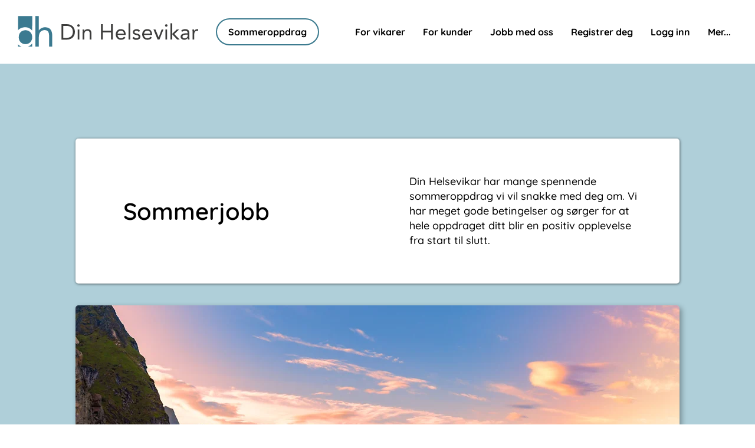

--- FILE ---
content_type: text/html; charset=UTF-8
request_url: https://www.dinhelsevikar.no/sommeroppdrag
body_size: 110100
content:
<!DOCTYPE html>
<html lang="en">
<head>
  
  <!-- SEO Tags -->
  <title>Sommeroppdrag | Din Helsevikar AS</title>
  <link rel="canonical" href="https://www.dinhelsevikar.no/sommeroppdrag"/>
  <meta property="og:title" content="Sommeroppdrag | Din Helsevikar AS"/>
  <meta property="og:image" content="https://static.wixstatic.com/media/656e5d_0b4bf794fc7d4453b258193550b73a11%7Emv2.png/v1/fit/w_2500,h_1330,al_c/656e5d_0b4bf794fc7d4453b258193550b73a11%7Emv2.png"/>
  <meta property="og:image:width" content="2500"/>
  <meta property="og:image:height" content="1330"/>
  <meta property="og:url" content="https://www.dinhelsevikar.no/sommeroppdrag"/>
  <meta property="og:site_name" content="Din Helsevikar AS"/>
  <meta property="og:type" content="website"/>
  <meta name="google-site-verification" content="KglX1M0f4zQZDT6OU5NFfbXH23g4-x6ahsQkcJH1-BA"/>
  <meta name="twitter:card" content="summary_large_image"/>
  <meta name="twitter:title" content="Sommeroppdrag | Din Helsevikar AS"/>
  <meta name="twitter:image" content="https://static.wixstatic.com/media/656e5d_0b4bf794fc7d4453b258193550b73a11%7Emv2.png/v1/fit/w_2500,h_1330,al_c/656e5d_0b4bf794fc7d4453b258193550b73a11%7Emv2.png"/>

  
  <meta charset='utf-8'>
  <meta name="viewport" content="width=device-width, initial-scale=1" id="wixDesktopViewport" />
  <meta http-equiv="X-UA-Compatible" content="IE=edge">
  <meta name="generator" content="Wix.com Website Builder"/>

  <link rel="icon" sizes="192x192" href="https://static.wixstatic.com/media/656e5d_107dbbd39a60488ca94418e7d0c28ccc%7Emv2.jpg/v1/fill/w_192%2Ch_192%2Clg_1%2Cusm_0.66_1.00_0.01/656e5d_107dbbd39a60488ca94418e7d0c28ccc%7Emv2.jpg" type="image/jpeg"/>
  <link rel="shortcut icon" href="https://static.wixstatic.com/media/656e5d_107dbbd39a60488ca94418e7d0c28ccc%7Emv2.jpg/v1/fill/w_192%2Ch_192%2Clg_1%2Cusm_0.66_1.00_0.01/656e5d_107dbbd39a60488ca94418e7d0c28ccc%7Emv2.jpg" type="image/jpeg"/>
  <link rel="apple-touch-icon" href="https://static.wixstatic.com/media/656e5d_107dbbd39a60488ca94418e7d0c28ccc%7Emv2.jpg/v1/fill/w_180%2Ch_180%2Clg_1%2Cusm_0.66_1.00_0.01/656e5d_107dbbd39a60488ca94418e7d0c28ccc%7Emv2.jpg" type="image/jpeg"/>

  <!-- Safari Pinned Tab Icon -->
  <!-- <link rel="mask-icon" href="https://static.wixstatic.com/media/656e5d_107dbbd39a60488ca94418e7d0c28ccc%7Emv2.jpg/v1/fill/w_192%2Ch_192%2Clg_1%2Cusm_0.66_1.00_0.01/656e5d_107dbbd39a60488ca94418e7d0c28ccc%7Emv2.jpg"> -->

  <!-- Original trials -->
  


  <!-- Segmenter Polyfill -->
  <script>
    if (!window.Intl || !window.Intl.Segmenter) {
      (function() {
        var script = document.createElement('script');
        script.src = 'https://static.parastorage.com/unpkg/@formatjs/intl-segmenter@11.7.10/polyfill.iife.js';
        document.head.appendChild(script);
      })();
    }
  </script>

  <!-- Legacy Polyfills -->
  <script nomodule="" src="https://static.parastorage.com/unpkg/core-js-bundle@3.2.1/minified.js"></script>
  <script nomodule="" src="https://static.parastorage.com/unpkg/focus-within-polyfill@5.0.9/dist/focus-within-polyfill.js"></script>

  <!-- Performance API Polyfills -->
  <script>
  (function () {
    var noop = function noop() {};
    if ("performance" in window === false) {
      window.performance = {};
    }
    window.performance.mark = performance.mark || noop;
    window.performance.measure = performance.measure || noop;
    if ("now" in window.performance === false) {
      var nowOffset = Date.now();
      if (performance.timing && performance.timing.navigationStart) {
        nowOffset = performance.timing.navigationStart;
      }
      window.performance.now = function now() {
        return Date.now() - nowOffset;
      };
    }
  })();
  </script>

  <!-- Globals Definitions -->
  <script>
    (function () {
      var now = Date.now()
      window.initialTimestamps = {
        initialTimestamp: now,
        initialRequestTimestamp: Math.round(performance.timeOrigin ? performance.timeOrigin : now - performance.now())
      }

      window.thunderboltTag = "libs-releases-GA-local"
      window.thunderboltVersion = "1.16803.0"
    })();
  </script>

  <!-- Essential Viewer Model -->
  <script type="application/json" id="wix-essential-viewer-model">{"fleetConfig":{"fleetName":"thunderbolt-seo-isolated-renderer","type":"GA","code":0},"mode":{"qa":false,"enableTestApi":false,"debug":false,"ssrIndicator":false,"ssrOnly":false,"siteAssetsFallback":"enable","versionIndicator":false},"componentsLibrariesTopology":[{"artifactId":"editor-elements","namespace":"wixui","url":"https:\/\/static.parastorage.com\/services\/editor-elements\/1.14868.0"},{"artifactId":"editor-elements","namespace":"dsgnsys","url":"https:\/\/static.parastorage.com\/services\/editor-elements\/1.14868.0"}],"siteFeaturesConfigs":{"sessionManager":{"isRunningInDifferentSiteContext":false}},"language":{"userLanguage":"en"},"siteAssets":{"clientTopology":{"mediaRootUrl":"https:\/\/static.wixstatic.com","scriptsUrl":"static.parastorage.com","staticMediaUrl":"https:\/\/static.wixstatic.com\/media","moduleRepoUrl":"https:\/\/static.parastorage.com\/unpkg","fileRepoUrl":"https:\/\/static.parastorage.com\/services","viewerAppsUrl":"https:\/\/viewer-apps.parastorage.com","viewerAssetsUrl":"https:\/\/viewer-assets.parastorage.com","siteAssetsUrl":"https:\/\/siteassets.parastorage.com","pageJsonServerUrls":["https:\/\/pages.parastorage.com","https:\/\/staticorigin.wixstatic.com","https:\/\/www.dinhelsevikar.no","https:\/\/fallback.wix.com\/wix-html-editor-pages-webapp\/page"],"pathOfTBModulesInFileRepoForFallback":"wix-thunderbolt\/dist\/"}},"siteFeatures":["accessibilityBrowserZoom","accessibility","appMonitoring","assetsLoader","businessLogger","captcha","clickHandlerRegistrar","codeEmbed","commonConfig","componentsLoader","componentsRegistry","consentPolicy","cyclicTabbing","domSelectors","environmentWixCodeSdk","environment","lightbox","locationWixCodeSdk","mpaNavigation","navigationManager","navigationPhases","ooi","pages","panorama","renderer","reporter","routerFetch","router","scrollRestoration","seoWixCodeSdk","seo","sessionManager","siteMembersWixCodeSdk","siteMembers","siteScrollBlocker","siteWixCodeSdk","speculationRules","ssrCache","stores","structureApi","thunderboltInitializer","tpaCommons","translations","usedPlatformApis","warmupData","windowMessageRegistrar","windowWixCodeSdk","wixCustomElementComponent","wixEmbedsApi","componentsReact","platform"],"site":{"externalBaseUrl":"https:\/\/www.dinhelsevikar.no","isSEO":true},"media":{"staticMediaUrl":"https:\/\/static.wixstatic.com\/media","mediaRootUrl":"https:\/\/static.wixstatic.com\/","staticVideoUrl":"https:\/\/video.wixstatic.com\/"},"requestUrl":"https:\/\/www.dinhelsevikar.no\/sommeroppdrag","rollout":{"siteAssetsVersionsRollout":false,"isDACRollout":0,"isTBRollout":false},"commonConfig":{"brand":"studio","host":"VIEWER","bsi":"","consentPolicy":{},"consentPolicyHeader":{},"siteRevision":"434","renderingFlow":"NONE","language":"en","locale":"nb-no"},"interactionSampleRatio":0.01,"dynamicModelUrl":"https:\/\/www.dinhelsevikar.no\/_api\/v2\/dynamicmodel","accessTokensUrl":"https:\/\/www.dinhelsevikar.no\/_api\/v1\/access-tokens","isExcludedFromSecurityExperiments":false,"experiments":{"specs.thunderbolt.hardenFetchAndXHR":true,"specs.thunderbolt.securityExperiments":true}}</script>
  <script>window.viewerModel = JSON.parse(document.getElementById('wix-essential-viewer-model').textContent)</script>

  <script>
    window.commonConfig = viewerModel.commonConfig
  </script>

  
  <!-- BEGIN handleAccessTokens bundle -->

  <script data-url="https://static.parastorage.com/services/wix-thunderbolt/dist/handleAccessTokens.inline.4f2f9a53.bundle.min.js">(()=>{"use strict";function e(e){let{context:o,property:r,value:n,enumerable:i=!0}=e,c=e.get,l=e.set;if(!r||void 0===n&&!c&&!l)return new Error("property and value are required");let a=o||globalThis,s=a?.[r],u={};if(void 0!==n)u.value=n;else{if(c){let e=t(c);e&&(u.get=e)}if(l){let e=t(l);e&&(u.set=e)}}let p={...u,enumerable:i||!1,configurable:!1};void 0!==n&&(p.writable=!1);try{Object.defineProperty(a,r,p)}catch(e){return e instanceof TypeError?s:e}return s}function t(e,t){return"function"==typeof e?e:!0===e?.async&&"function"==typeof e.func?t?async function(t){return e.func(t)}:async function(){return e.func()}:"function"==typeof e?.func?e.func:void 0}try{e({property:"strictDefine",value:e})}catch{}try{e({property:"defineStrictObject",value:r})}catch{}try{e({property:"defineStrictMethod",value:n})}catch{}var o=["toString","toLocaleString","valueOf","constructor","prototype"];function r(t){let{context:n,property:c,propertiesToExclude:l=[],skipPrototype:a=!1,hardenPrototypePropertiesToExclude:s=[]}=t;if(!c)return new Error("property is required");let u=(n||globalThis)[c],p={},f=i(n,c);u&&("object"==typeof u||"function"==typeof u)&&Reflect.ownKeys(u).forEach(t=>{if(!l.includes(t)&&!o.includes(t)){let o=i(u,t);if(o&&(o.writable||o.configurable)){let{value:r,get:n,set:i,enumerable:c=!1}=o,l={};void 0!==r?l.value=r:n?l.get=n:i&&(l.set=i);try{let o=e({context:u,property:t,...l,enumerable:c});p[t]=o}catch(e){if(!(e instanceof TypeError))throw e;try{p[t]=o.value||o.get||o.set}catch{}}}}});let d={originalObject:u,originalProperties:p};if(!a&&void 0!==u?.prototype){let e=r({context:u,property:"prototype",propertiesToExclude:s,skipPrototype:!0});e instanceof Error||(d.originalPrototype=e?.originalObject,d.originalPrototypeProperties=e?.originalProperties)}return e({context:n,property:c,value:u,enumerable:f?.enumerable}),d}function n(t,o){let r=(o||globalThis)[t],n=i(o||globalThis,t);return r&&n&&(n.writable||n.configurable)?(Object.freeze(r),e({context:globalThis,property:t,value:r})):r}function i(e,t){if(e&&t)try{return Reflect.getOwnPropertyDescriptor(e,t)}catch{return}}function c(e){if("string"!=typeof e)return e;try{return decodeURIComponent(e).toLowerCase().trim()}catch{return e.toLowerCase().trim()}}function l(e,t){let o="";if("string"==typeof e)o=e.split("=")[0]?.trim()||"";else{if(!e||"string"!=typeof e.name)return!1;o=e.name}return t.has(c(o)||"")}function a(e,t){let o;return o="string"==typeof e?e.split(";").map(e=>e.trim()).filter(e=>e.length>0):e||[],o.filter(e=>!l(e,t))}var s=null;function u(){return null===s&&(s=typeof Document>"u"?void 0:Object.getOwnPropertyDescriptor(Document.prototype,"cookie")),s}function p(t,o){if(!globalThis?.cookieStore)return;let r=globalThis.cookieStore.get.bind(globalThis.cookieStore),n=globalThis.cookieStore.getAll.bind(globalThis.cookieStore),i=globalThis.cookieStore.set.bind(globalThis.cookieStore),c=globalThis.cookieStore.delete.bind(globalThis.cookieStore);return e({context:globalThis.CookieStore.prototype,property:"get",value:async function(e){return l(("string"==typeof e?e:e.name)||"",t)?null:r.call(this,e)},enumerable:!0}),e({context:globalThis.CookieStore.prototype,property:"getAll",value:async function(){return a(await n.apply(this,Array.from(arguments)),t)},enumerable:!0}),e({context:globalThis.CookieStore.prototype,property:"set",value:async function(){let e=Array.from(arguments);if(!l(1===e.length?e[0].name:e[0],t))return i.apply(this,e);o&&console.warn(o)},enumerable:!0}),e({context:globalThis.CookieStore.prototype,property:"delete",value:async function(){let e=Array.from(arguments);if(!l(1===e.length?e[0].name:e[0],t))return c.apply(this,e)},enumerable:!0}),e({context:globalThis.cookieStore,property:"prototype",value:globalThis.CookieStore.prototype,enumerable:!1}),e({context:globalThis,property:"cookieStore",value:globalThis.cookieStore,enumerable:!0}),{get:r,getAll:n,set:i,delete:c}}var f=["TextEncoder","TextDecoder","XMLHttpRequestEventTarget","EventTarget","URL","JSON","Reflect","Object","Array","Map","Set","WeakMap","WeakSet","Promise","Symbol","Error"],d=["addEventListener","removeEventListener","dispatchEvent","encodeURI","encodeURIComponent","decodeURI","decodeURIComponent"];const y=(e,t)=>{try{const o=t?t.get.call(document):document.cookie;return o.split(";").map(e=>e.trim()).filter(t=>t?.startsWith(e))[0]?.split("=")[1]}catch(e){return""}},g=(e="",t="",o="/")=>`${e}=; ${t?`domain=${t};`:""} max-age=0; path=${o}; expires=Thu, 01 Jan 1970 00:00:01 GMT`;function m(){(function(){if("undefined"!=typeof window){const e=performance.getEntriesByType("navigation")[0];return"back_forward"===(e?.type||"")}return!1})()&&function(){const{counter:e}=function(){const e=b("getItem");if(e){const[t,o]=e.split("-"),r=o?parseInt(o,10):0;if(r>=3){const e=t?Number(t):0;if(Date.now()-e>6e4)return{counter:0}}return{counter:r}}return{counter:0}}();e<3?(!function(e=1){b("setItem",`${Date.now()}-${e}`)}(e+1),window.location.reload()):console.error("ATS: Max reload attempts reached")}()}function b(e,t){try{return sessionStorage[e]("reload",t||"")}catch(e){console.error("ATS: Error calling sessionStorage:",e)}}const h="client-session-bind",v="sec-fetch-unsupported",{experiments:w}=window.viewerModel,T=[h,"client-binding",v,"svSession","smSession","server-session-bind","wixSession2","wixSession3"].map(e=>e.toLowerCase()),{cookie:S}=function(t,o){let r=new Set(t);return e({context:document,property:"cookie",set:{func:e=>function(e,t,o,r){let n=u(),i=c(t.split(";")[0]||"")||"";[...o].every(e=>!i.startsWith(e.toLowerCase()))&&n?.set?n.set.call(e,t):r&&console.warn(r)}(document,e,r,o)},get:{func:()=>function(e,t){let o=u();if(!o?.get)throw new Error("Cookie descriptor or getter not available");return a(o.get.call(e),t).join("; ")}(document,r)},enumerable:!0}),{cookieStore:p(r,o),cookie:u()}}(T),k="tbReady",x="security_overrideGlobals",{experiments:E,siteFeaturesConfigs:C,accessTokensUrl:P}=window.viewerModel,R=P,M={},O=(()=>{const e=y(h,S);if(w["specs.thunderbolt.browserCacheReload"]){y(v,S)||e?b("removeItem"):m()}return(()=>{const e=g(h),t=g(h,location.hostname);S.set.call(document,e),S.set.call(document,t)})(),e})();O&&(M["client-binding"]=O);const D=fetch;addEventListener(k,function e(t){const{logger:o}=t.detail;try{window.tb.init({fetch:D,fetchHeaders:M})}catch(e){const t=new Error("TB003");o.meter(`${x}_${t.message}`,{paramsOverrides:{errorType:x,eventString:t.message}}),window?.viewerModel?.mode.debug&&console.error(e)}finally{removeEventListener(k,e)}}),E["specs.thunderbolt.hardenFetchAndXHR"]||(window.fetchDynamicModel=()=>C.sessionManager.isRunningInDifferentSiteContext?Promise.resolve({}):fetch(R,{credentials:"same-origin",headers:M}).then(function(e){if(!e.ok)throw new Error(`[${e.status}]${e.statusText}`);return e.json()}),window.dynamicModelPromise=window.fetchDynamicModel())})();
//# sourceMappingURL=https://static.parastorage.com/services/wix-thunderbolt/dist/handleAccessTokens.inline.4f2f9a53.bundle.min.js.map</script>

<!-- END handleAccessTokens bundle -->

<!-- BEGIN overrideGlobals bundle -->

<script data-url="https://static.parastorage.com/services/wix-thunderbolt/dist/overrideGlobals.inline.ec13bfcf.bundle.min.js">(()=>{"use strict";function e(e){let{context:r,property:o,value:n,enumerable:i=!0}=e,c=e.get,a=e.set;if(!o||void 0===n&&!c&&!a)return new Error("property and value are required");let l=r||globalThis,u=l?.[o],s={};if(void 0!==n)s.value=n;else{if(c){let e=t(c);e&&(s.get=e)}if(a){let e=t(a);e&&(s.set=e)}}let p={...s,enumerable:i||!1,configurable:!1};void 0!==n&&(p.writable=!1);try{Object.defineProperty(l,o,p)}catch(e){return e instanceof TypeError?u:e}return u}function t(e,t){return"function"==typeof e?e:!0===e?.async&&"function"==typeof e.func?t?async function(t){return e.func(t)}:async function(){return e.func()}:"function"==typeof e?.func?e.func:void 0}try{e({property:"strictDefine",value:e})}catch{}try{e({property:"defineStrictObject",value:o})}catch{}try{e({property:"defineStrictMethod",value:n})}catch{}var r=["toString","toLocaleString","valueOf","constructor","prototype"];function o(t){let{context:n,property:c,propertiesToExclude:a=[],skipPrototype:l=!1,hardenPrototypePropertiesToExclude:u=[]}=t;if(!c)return new Error("property is required");let s=(n||globalThis)[c],p={},f=i(n,c);s&&("object"==typeof s||"function"==typeof s)&&Reflect.ownKeys(s).forEach(t=>{if(!a.includes(t)&&!r.includes(t)){let r=i(s,t);if(r&&(r.writable||r.configurable)){let{value:o,get:n,set:i,enumerable:c=!1}=r,a={};void 0!==o?a.value=o:n?a.get=n:i&&(a.set=i);try{let r=e({context:s,property:t,...a,enumerable:c});p[t]=r}catch(e){if(!(e instanceof TypeError))throw e;try{p[t]=r.value||r.get||r.set}catch{}}}}});let d={originalObject:s,originalProperties:p};if(!l&&void 0!==s?.prototype){let e=o({context:s,property:"prototype",propertiesToExclude:u,skipPrototype:!0});e instanceof Error||(d.originalPrototype=e?.originalObject,d.originalPrototypeProperties=e?.originalProperties)}return e({context:n,property:c,value:s,enumerable:f?.enumerable}),d}function n(t,r){let o=(r||globalThis)[t],n=i(r||globalThis,t);return o&&n&&(n.writable||n.configurable)?(Object.freeze(o),e({context:globalThis,property:t,value:o})):o}function i(e,t){if(e&&t)try{return Reflect.getOwnPropertyDescriptor(e,t)}catch{return}}function c(e){if("string"!=typeof e)return e;try{return decodeURIComponent(e).toLowerCase().trim()}catch{return e.toLowerCase().trim()}}function a(e,t){return e instanceof Headers?e.forEach((r,o)=>{l(o,t)||e.delete(o)}):Object.keys(e).forEach(r=>{l(r,t)||delete e[r]}),e}function l(e,t){return!t.has(c(e)||"")}function u(e,t){let r=!0,o=function(e){let t,r;if(globalThis.Request&&e instanceof Request)t=e.url;else{if("function"!=typeof e?.toString)throw new Error("Unsupported type for url");t=e.toString()}try{return new URL(t).pathname}catch{return r=t.replace(/#.+/gi,"").split("?").shift(),r.startsWith("/")?r:`/${r}`}}(e),n=c(o);return n&&t.some(e=>n.includes(e))&&(r=!1),r}function s(t,r,o){let n=fetch,i=XMLHttpRequest,c=new Set(r);function s(){let e=new i,r=e.open,n=e.setRequestHeader;return e.open=function(){let n=Array.from(arguments),i=n[1];if(n.length<2||u(i,t))return r.apply(e,n);throw new Error(o||`Request not allowed for path ${i}`)},e.setRequestHeader=function(t,r){l(decodeURIComponent(t),c)&&n.call(e,t,r)},e}return e({property:"fetch",value:function(){let e=function(e,t){return globalThis.Request&&e[0]instanceof Request&&e[0]?.headers?a(e[0].headers,t):e[1]?.headers&&a(e[1].headers,t),e}(arguments,c);return u(arguments[0],t)?n.apply(globalThis,Array.from(e)):new Promise((e,t)=>{t(new Error(o||`Request not allowed for path ${arguments[0]}`))})},enumerable:!0}),e({property:"XMLHttpRequest",value:s,enumerable:!0}),Object.keys(i).forEach(e=>{s[e]=i[e]}),{fetch:n,XMLHttpRequest:i}}var p=["TextEncoder","TextDecoder","XMLHttpRequestEventTarget","EventTarget","URL","JSON","Reflect","Object","Array","Map","Set","WeakMap","WeakSet","Promise","Symbol","Error"],f=["addEventListener","removeEventListener","dispatchEvent","encodeURI","encodeURIComponent","decodeURI","decodeURIComponent"];const d=function(){let t=globalThis.open,r=document.open;function o(e,r,o){let n="string"!=typeof e,i=t.call(window,e,r,o);return n||e&&function(e){return e.startsWith("//")&&/(?:[a-z0-9](?:[a-z0-9-]{0,61}[a-z0-9])?\.)+[a-z0-9][a-z0-9-]{0,61}[a-z0-9]/g.test(`${location.protocol}:${e}`)&&(e=`${location.protocol}${e}`),!e.startsWith("http")||new URL(e).hostname===location.hostname}(e)?{}:i}return e({property:"open",value:o,context:globalThis,enumerable:!0}),e({property:"open",value:function(e,t,n){return e?o(e,t,n):r.call(document,e||"",t||"",n||"")},context:document,enumerable:!0}),{open:t,documentOpen:r}},y=function(){let t=document.createElement,r=Element.prototype.setAttribute,o=Element.prototype.setAttributeNS;return e({property:"createElement",context:document,value:function(n,i){let a=t.call(document,n,i);if("iframe"===c(n)){e({property:"srcdoc",context:a,get:()=>"",set:()=>{console.warn("`srcdoc` is not allowed in iframe elements.")}});let t=function(e,t){"srcdoc"!==e.toLowerCase()?r.call(a,e,t):console.warn("`srcdoc` attribute is not allowed to be set.")},n=function(e,t,r){"srcdoc"!==t.toLowerCase()?o.call(a,e,t,r):console.warn("`srcdoc` attribute is not allowed to be set.")};a.setAttribute=t,a.setAttributeNS=n}return a},enumerable:!0}),{createElement:t,setAttribute:r,setAttributeNS:o}},m=["client-binding"],b=["/_api/v1/access-tokens","/_api/v2/dynamicmodel","/_api/one-app-session-web/v3/businesses"],h=function(){let t=setTimeout,r=setInterval;return o("setTimeout",0,globalThis),o("setInterval",0,globalThis),{setTimeout:t,setInterval:r};function o(t,r,o){let n=o||globalThis,i=n[t];if(!i||"function"!=typeof i)throw new Error(`Function ${t} not found or is not a function`);e({property:t,value:function(){let e=Array.from(arguments);if("string"!=typeof e[r])return i.apply(n,e);console.warn(`Calling ${t} with a String Argument at index ${r} is not allowed`)},context:o,enumerable:!0})}},v=function(){if(navigator&&"serviceWorker"in navigator){let t=navigator.serviceWorker.register;return e({context:navigator.serviceWorker,property:"register",value:function(){console.log("Service worker registration is not allowed")},enumerable:!0}),{register:t}}return{}};performance.mark("overrideGlobals started");const{isExcludedFromSecurityExperiments:g,experiments:w}=window.viewerModel,E=!g&&w["specs.thunderbolt.securityExperiments"];try{d(),E&&y(),w["specs.thunderbolt.hardenFetchAndXHR"]&&E&&s(b,m),v(),(e=>{let t=[],r=[];r=r.concat(["TextEncoder","TextDecoder"]),e&&(r=r.concat(["XMLHttpRequestEventTarget","EventTarget"])),r=r.concat(["URL","JSON"]),e&&(t=t.concat(["addEventListener","removeEventListener"])),t=t.concat(["encodeURI","encodeURIComponent","decodeURI","decodeURIComponent"]),r=r.concat(["String","Number"]),e&&r.push("Object"),r=r.concat(["Reflect"]),t.forEach(e=>{n(e),["addEventListener","removeEventListener"].includes(e)&&n(e,document)}),r.forEach(e=>{o({property:e})})})(E),E&&h()}catch(e){window?.viewerModel?.mode.debug&&console.error(e);const t=new Error("TB006");window.fedops?.reportError(t,"security_overrideGlobals"),window.Sentry?window.Sentry.captureException(t):globalThis.defineStrictProperty("sentryBuffer",[t],window,!1)}performance.mark("overrideGlobals ended")})();
//# sourceMappingURL=https://static.parastorage.com/services/wix-thunderbolt/dist/overrideGlobals.inline.ec13bfcf.bundle.min.js.map</script>

<!-- END overrideGlobals bundle -->


  
  <script>
    window.commonConfig = viewerModel.commonConfig

	
  </script>

  <!-- Initial CSS -->
  <style data-url="https://static.parastorage.com/services/wix-thunderbolt/dist/main.347af09f.min.css">@keyframes slide-horizontal-new{0%{transform:translateX(100%)}}@keyframes slide-horizontal-old{80%{opacity:1}to{opacity:0;transform:translateX(-100%)}}@keyframes slide-vertical-new{0%{transform:translateY(-100%)}}@keyframes slide-vertical-old{80%{opacity:1}to{opacity:0;transform:translateY(100%)}}@keyframes out-in-new{0%{opacity:0}}@keyframes out-in-old{to{opacity:0}}:root:active-view-transition{view-transition-name:none}::view-transition{pointer-events:none}:root:active-view-transition::view-transition-new(page-group),:root:active-view-transition::view-transition-old(page-group){animation-duration:.6s;cursor:wait;pointer-events:all}:root:active-view-transition-type(SlideHorizontal)::view-transition-old(page-group){animation:slide-horizontal-old .6s cubic-bezier(.83,0,.17,1) forwards;mix-blend-mode:normal}:root:active-view-transition-type(SlideHorizontal)::view-transition-new(page-group){animation:slide-horizontal-new .6s cubic-bezier(.83,0,.17,1) backwards;mix-blend-mode:normal}:root:active-view-transition-type(SlideVertical)::view-transition-old(page-group){animation:slide-vertical-old .6s cubic-bezier(.83,0,.17,1) forwards;mix-blend-mode:normal}:root:active-view-transition-type(SlideVertical)::view-transition-new(page-group){animation:slide-vertical-new .6s cubic-bezier(.83,0,.17,1) backwards;mix-blend-mode:normal}:root:active-view-transition-type(OutIn)::view-transition-old(page-group){animation:out-in-old .35s cubic-bezier(.22,1,.36,1) forwards}:root:active-view-transition-type(OutIn)::view-transition-new(page-group){animation:out-in-new .35s cubic-bezier(.64,0,.78,0) .35s backwards}@media(prefers-reduced-motion:reduce){::view-transition-group(*),::view-transition-new(*),::view-transition-old(*){animation:none!important}}body,html{background:transparent;border:0;margin:0;outline:0;padding:0;vertical-align:baseline}body{--scrollbar-width:0px;font-family:Arial,Helvetica,sans-serif;font-size:10px}body,html{height:100%}body{overflow-x:auto;overflow-y:scroll}body:not(.responsive) #site-root{min-width:var(--site-width);width:100%}body:not([data-js-loaded]) [data-hide-prejs]{visibility:hidden}interact-element{display:contents}#SITE_CONTAINER{position:relative}:root{--one-unit:1vw;--section-max-width:9999px;--spx-stopper-max:9999px;--spx-stopper-min:0px;--browser-zoom:1}@supports(-webkit-appearance:none) and (stroke-color:transparent){:root{--safari-sticky-fix:opacity;--experimental-safari-sticky-fix:translateZ(0)}}@supports(container-type:inline-size){:root{--one-unit:1cqw}}[id^=oldHoverBox-]{mix-blend-mode:plus-lighter;transition:opacity .5s ease,visibility .5s ease}[data-mesh-id$=inlineContent-gridContainer]:has(>[id^=oldHoverBox-]){isolation:isolate}</style>
<style data-url="https://static.parastorage.com/services/wix-thunderbolt/dist/main.renderer.25146d00.min.css">a,abbr,acronym,address,applet,b,big,blockquote,button,caption,center,cite,code,dd,del,dfn,div,dl,dt,em,fieldset,font,footer,form,h1,h2,h3,h4,h5,h6,header,i,iframe,img,ins,kbd,label,legend,li,nav,object,ol,p,pre,q,s,samp,section,small,span,strike,strong,sub,sup,table,tbody,td,tfoot,th,thead,title,tr,tt,u,ul,var{background:transparent;border:0;margin:0;outline:0;padding:0;vertical-align:baseline}input,select,textarea{box-sizing:border-box;font-family:Helvetica,Arial,sans-serif}ol,ul{list-style:none}blockquote,q{quotes:none}ins{text-decoration:none}del{text-decoration:line-through}table{border-collapse:collapse;border-spacing:0}a{cursor:pointer;text-decoration:none}.testStyles{overflow-y:hidden}.reset-button{-webkit-appearance:none;background:none;border:0;color:inherit;font:inherit;line-height:normal;outline:0;overflow:visible;padding:0;-webkit-user-select:none;-moz-user-select:none;-ms-user-select:none}:focus{outline:none}body.device-mobile-optimized:not(.disable-site-overflow){overflow-x:hidden;overflow-y:scroll}body.device-mobile-optimized:not(.responsive) #SITE_CONTAINER{margin-left:auto;margin-right:auto;overflow-x:visible;position:relative;width:320px}body.device-mobile-optimized:not(.responsive):not(.blockSiteScrolling) #SITE_CONTAINER{margin-top:0}body.device-mobile-optimized>*{max-width:100%!important}body.device-mobile-optimized #site-root{overflow-x:hidden;overflow-y:hidden}@supports(overflow:clip){body.device-mobile-optimized #site-root{overflow-x:clip;overflow-y:clip}}body.device-mobile-non-optimized #SITE_CONTAINER #site-root{overflow-x:clip;overflow-y:clip}body.device-mobile-non-optimized.fullScreenMode{background-color:#5f6360}body.device-mobile-non-optimized.fullScreenMode #MOBILE_ACTIONS_MENU,body.device-mobile-non-optimized.fullScreenMode #SITE_BACKGROUND,body.device-mobile-non-optimized.fullScreenMode #site-root,body.fullScreenMode #WIX_ADS{visibility:hidden}body.fullScreenMode{overflow-x:hidden!important;overflow-y:hidden!important}body.fullScreenMode.device-mobile-optimized #TINY_MENU{opacity:0;pointer-events:none}body.fullScreenMode-scrollable.device-mobile-optimized{overflow-x:hidden!important;overflow-y:auto!important}body.fullScreenMode-scrollable.device-mobile-optimized #masterPage,body.fullScreenMode-scrollable.device-mobile-optimized #site-root{overflow-x:hidden!important;overflow-y:hidden!important}body.fullScreenMode-scrollable.device-mobile-optimized #SITE_BACKGROUND,body.fullScreenMode-scrollable.device-mobile-optimized #masterPage{height:auto!important}body.fullScreenMode-scrollable.device-mobile-optimized #masterPage.mesh-layout{height:0!important}body.blockSiteScrolling,body.siteScrollingBlocked{position:fixed;width:100%}body.siteScrollingBlockedIOSFix{overflow:hidden!important}body.blockSiteScrolling #SITE_CONTAINER{margin-top:calc(var(--blocked-site-scroll-margin-top)*-1)}#site-root{margin:0 auto;min-height:100%;position:relative;top:var(--wix-ads-height)}#site-root img:not([src]){visibility:hidden}#site-root svg img:not([src]){visibility:visible}.auto-generated-link{color:inherit}#SCROLL_TO_BOTTOM,#SCROLL_TO_TOP{height:0}.has-click-trigger{cursor:pointer}.fullScreenOverlay{bottom:0;display:flex;justify-content:center;left:0;overflow-y:hidden;position:fixed;right:0;top:-60px;z-index:1005}.fullScreenOverlay>.fullScreenOverlayContent{bottom:0;left:0;margin:0 auto;overflow:hidden;position:absolute;right:0;top:60px;transform:translateZ(0)}[data-mesh-id$=centeredContent],[data-mesh-id$=form],[data-mesh-id$=inlineContent]{pointer-events:none;position:relative}[data-mesh-id$=-gridWrapper],[data-mesh-id$=-rotated-wrapper]{pointer-events:none}[data-mesh-id$=-gridContainer]>*,[data-mesh-id$=-rotated-wrapper]>*,[data-mesh-id$=inlineContent]>:not([data-mesh-id$=-gridContainer]){pointer-events:auto}.device-mobile-optimized #masterPage.mesh-layout #SOSP_CONTAINER_CUSTOM_ID{grid-area:2/1/3/2;-ms-grid-row:2;position:relative}#masterPage.mesh-layout{-ms-grid-rows:max-content max-content min-content max-content;-ms-grid-columns:100%;align-items:start;display:-ms-grid;display:grid;grid-template-columns:100%;grid-template-rows:max-content max-content min-content max-content;justify-content:stretch}#masterPage.mesh-layout #PAGES_CONTAINER,#masterPage.mesh-layout #SITE_FOOTER-placeholder,#masterPage.mesh-layout #SITE_FOOTER_WRAPPER,#masterPage.mesh-layout #SITE_HEADER-placeholder,#masterPage.mesh-layout #SITE_HEADER_WRAPPER,#masterPage.mesh-layout #SOSP_CONTAINER_CUSTOM_ID[data-state~=mobileView],#masterPage.mesh-layout #soapAfterPagesContainer,#masterPage.mesh-layout #soapBeforePagesContainer{-ms-grid-row-align:start;-ms-grid-column-align:start;-ms-grid-column:1}#masterPage.mesh-layout #SITE_HEADER-placeholder,#masterPage.mesh-layout #SITE_HEADER_WRAPPER{grid-area:1/1/2/2;-ms-grid-row:1}#masterPage.mesh-layout #PAGES_CONTAINER,#masterPage.mesh-layout #soapAfterPagesContainer,#masterPage.mesh-layout #soapBeforePagesContainer{grid-area:3/1/4/2;-ms-grid-row:3}#masterPage.mesh-layout #soapAfterPagesContainer,#masterPage.mesh-layout #soapBeforePagesContainer{width:100%}#masterPage.mesh-layout #PAGES_CONTAINER{align-self:stretch}#masterPage.mesh-layout main#PAGES_CONTAINER{display:block}#masterPage.mesh-layout #SITE_FOOTER-placeholder,#masterPage.mesh-layout #SITE_FOOTER_WRAPPER{grid-area:4/1/5/2;-ms-grid-row:4}#masterPage.mesh-layout #SITE_PAGES,#masterPage.mesh-layout [data-mesh-id=PAGES_CONTAINERcenteredContent],#masterPage.mesh-layout [data-mesh-id=PAGES_CONTAINERinlineContent]{height:100%}#masterPage.mesh-layout.desktop>*{width:100%}#masterPage.mesh-layout #PAGES_CONTAINER,#masterPage.mesh-layout #SITE_FOOTER,#masterPage.mesh-layout #SITE_FOOTER_WRAPPER,#masterPage.mesh-layout #SITE_HEADER,#masterPage.mesh-layout #SITE_HEADER_WRAPPER,#masterPage.mesh-layout #SITE_PAGES,#masterPage.mesh-layout #masterPageinlineContent{position:relative}#masterPage.mesh-layout #SITE_HEADER{grid-area:1/1/2/2}#masterPage.mesh-layout #SITE_FOOTER{grid-area:4/1/5/2}#masterPage.mesh-layout.overflow-x-clip #SITE_FOOTER,#masterPage.mesh-layout.overflow-x-clip #SITE_HEADER{overflow-x:clip}[data-z-counter]{z-index:0}[data-z-counter="0"]{z-index:auto}.wixSiteProperties{-webkit-font-smoothing:antialiased;-moz-osx-font-smoothing:grayscale}:root{--wst-button-color-fill-primary:rgb(var(--color_48));--wst-button-color-border-primary:rgb(var(--color_49));--wst-button-color-text-primary:rgb(var(--color_50));--wst-button-color-fill-primary-hover:rgb(var(--color_51));--wst-button-color-border-primary-hover:rgb(var(--color_52));--wst-button-color-text-primary-hover:rgb(var(--color_53));--wst-button-color-fill-primary-disabled:rgb(var(--color_54));--wst-button-color-border-primary-disabled:rgb(var(--color_55));--wst-button-color-text-primary-disabled:rgb(var(--color_56));--wst-button-color-fill-secondary:rgb(var(--color_57));--wst-button-color-border-secondary:rgb(var(--color_58));--wst-button-color-text-secondary:rgb(var(--color_59));--wst-button-color-fill-secondary-hover:rgb(var(--color_60));--wst-button-color-border-secondary-hover:rgb(var(--color_61));--wst-button-color-text-secondary-hover:rgb(var(--color_62));--wst-button-color-fill-secondary-disabled:rgb(var(--color_63));--wst-button-color-border-secondary-disabled:rgb(var(--color_64));--wst-button-color-text-secondary-disabled:rgb(var(--color_65));--wst-color-fill-base-1:rgb(var(--color_36));--wst-color-fill-base-2:rgb(var(--color_37));--wst-color-fill-base-shade-1:rgb(var(--color_38));--wst-color-fill-base-shade-2:rgb(var(--color_39));--wst-color-fill-base-shade-3:rgb(var(--color_40));--wst-color-fill-accent-1:rgb(var(--color_41));--wst-color-fill-accent-2:rgb(var(--color_42));--wst-color-fill-accent-3:rgb(var(--color_43));--wst-color-fill-accent-4:rgb(var(--color_44));--wst-color-fill-background-primary:rgb(var(--color_11));--wst-color-fill-background-secondary:rgb(var(--color_12));--wst-color-text-primary:rgb(var(--color_15));--wst-color-text-secondary:rgb(var(--color_14));--wst-color-action:rgb(var(--color_18));--wst-color-disabled:rgb(var(--color_39));--wst-color-title:rgb(var(--color_45));--wst-color-subtitle:rgb(var(--color_46));--wst-color-line:rgb(var(--color_47));--wst-font-style-h2:var(--font_2);--wst-font-style-h3:var(--font_3);--wst-font-style-h4:var(--font_4);--wst-font-style-h5:var(--font_5);--wst-font-style-h6:var(--font_6);--wst-font-style-body-large:var(--font_7);--wst-font-style-body-medium:var(--font_8);--wst-font-style-body-small:var(--font_9);--wst-font-style-body-x-small:var(--font_10);--wst-color-custom-1:rgb(var(--color_13));--wst-color-custom-2:rgb(var(--color_16));--wst-color-custom-3:rgb(var(--color_17));--wst-color-custom-4:rgb(var(--color_19));--wst-color-custom-5:rgb(var(--color_20));--wst-color-custom-6:rgb(var(--color_21));--wst-color-custom-7:rgb(var(--color_22));--wst-color-custom-8:rgb(var(--color_23));--wst-color-custom-9:rgb(var(--color_24));--wst-color-custom-10:rgb(var(--color_25));--wst-color-custom-11:rgb(var(--color_26));--wst-color-custom-12:rgb(var(--color_27));--wst-color-custom-13:rgb(var(--color_28));--wst-color-custom-14:rgb(var(--color_29));--wst-color-custom-15:rgb(var(--color_30));--wst-color-custom-16:rgb(var(--color_31));--wst-color-custom-17:rgb(var(--color_32));--wst-color-custom-18:rgb(var(--color_33));--wst-color-custom-19:rgb(var(--color_34));--wst-color-custom-20:rgb(var(--color_35))}.wix-presets-wrapper{display:contents}</style>

  <meta name="format-detection" content="telephone=no">
  <meta name="skype_toolbar" content="skype_toolbar_parser_compatible">
  
  

  

  
      <!--pageHtmlEmbeds.head start-->
      <script type="wix/htmlEmbeds" id="pageHtmlEmbeds.head start"></script>
    
      <!-- Messenger Chattillegg Code -->
    <div id="fb-root"></div>

    <!-- Your Chattillegg code -->
    <div id="fb-customer-chat" class="fb-customerchat">
    </div>

    <script>
      var chatbox = document.getElementById('fb-customer-chat');
      chatbox.setAttribute("page_id", "100107192278013");
      chatbox.setAttribute("attribution", "biz_inbox");
    </script>

    <!-- Your SDK code -->
    <script>
      window.fbAsyncInit = function() {
        FB.init({
          xfbml            : true,
          version          : 'v13.0'
        });
      };

      (function(d, s, id) {
        var js, fjs = d.getElementsByTagName(s)[0];
        if (d.getElementById(id)) return;
        js = d.createElement(s); js.id = id;
        js.src = 'https://connect.facebook.net/nb_NO/sdk/xfbml.customerchat.js';
        fjs.parentNode.insertBefore(js, fjs);
      }(document, 'script', 'facebook-jssdk'));
    </script>
    
      <script type="wix/htmlEmbeds" id="pageHtmlEmbeds.head end"></script>
      <!--pageHtmlEmbeds.head end-->
  

  <!-- head performance data start -->
  
  <!-- head performance data end -->
  

    


    
<style data-href="https://static.parastorage.com/services/editor-elements-library/dist/thunderbolt/rb_wixui.thunderbolt_bootstrap.a1b00b19.min.css">.cwL6XW{cursor:pointer}.sNF2R0{opacity:0}.hLoBV3{transition:opacity var(--transition-duration) cubic-bezier(.37,0,.63,1)}.Rdf41z,.hLoBV3{opacity:1}.ftlZWo{transition:opacity var(--transition-duration) cubic-bezier(.37,0,.63,1)}.ATGlOr,.ftlZWo{opacity:0}.KQSXD0{transition:opacity var(--transition-duration) cubic-bezier(.64,0,.78,0)}.KQSXD0,.pagQKE{opacity:1}._6zG5H{opacity:0;transition:opacity var(--transition-duration) cubic-bezier(.22,1,.36,1)}.BB49uC{transform:translateX(100%)}.j9xE1V{transition:transform var(--transition-duration) cubic-bezier(.87,0,.13,1)}.ICs7Rs,.j9xE1V{transform:translateX(0)}.DxijZJ{transition:transform var(--transition-duration) cubic-bezier(.87,0,.13,1)}.B5kjYq,.DxijZJ{transform:translateX(-100%)}.cJijIV{transition:transform var(--transition-duration) cubic-bezier(.87,0,.13,1)}.cJijIV,.hOxaWM{transform:translateX(0)}.T9p3fN{transform:translateX(100%);transition:transform var(--transition-duration) cubic-bezier(.87,0,.13,1)}.qDxYJm{transform:translateY(100%)}.aA9V0P{transition:transform var(--transition-duration) cubic-bezier(.87,0,.13,1)}.YPXPAS,.aA9V0P{transform:translateY(0)}.Xf2zsA{transition:transform var(--transition-duration) cubic-bezier(.87,0,.13,1)}.Xf2zsA,.y7Kt7s{transform:translateY(-100%)}.EeUgMu{transition:transform var(--transition-duration) cubic-bezier(.87,0,.13,1)}.EeUgMu,.fdHrtm{transform:translateY(0)}.WIFaG4{transform:translateY(100%);transition:transform var(--transition-duration) cubic-bezier(.87,0,.13,1)}body:not(.responsive) .JsJXaX{overflow-x:clip}:root:active-view-transition .JsJXaX{view-transition-name:page-group}.AnQkDU{display:grid;grid-template-columns:1fr;grid-template-rows:1fr;height:100%}.AnQkDU>div{align-self:stretch!important;grid-area:1/1/2/2;justify-self:stretch!important}.StylableButton2545352419__root{-archetype:box;border:none;box-sizing:border-box;cursor:pointer;display:block;height:100%;min-height:10px;min-width:10px;padding:0;touch-action:manipulation;width:100%}.StylableButton2545352419__root[disabled]{pointer-events:none}.StylableButton2545352419__root:not(:hover):not([disabled]).StylableButton2545352419--hasBackgroundColor{background-color:var(--corvid-background-color)!important}.StylableButton2545352419__root:hover:not([disabled]).StylableButton2545352419--hasHoverBackgroundColor{background-color:var(--corvid-hover-background-color)!important}.StylableButton2545352419__root:not(:hover)[disabled].StylableButton2545352419--hasDisabledBackgroundColor{background-color:var(--corvid-disabled-background-color)!important}.StylableButton2545352419__root:not(:hover):not([disabled]).StylableButton2545352419--hasBorderColor{border-color:var(--corvid-border-color)!important}.StylableButton2545352419__root:hover:not([disabled]).StylableButton2545352419--hasHoverBorderColor{border-color:var(--corvid-hover-border-color)!important}.StylableButton2545352419__root:not(:hover)[disabled].StylableButton2545352419--hasDisabledBorderColor{border-color:var(--corvid-disabled-border-color)!important}.StylableButton2545352419__root.StylableButton2545352419--hasBorderRadius{border-radius:var(--corvid-border-radius)!important}.StylableButton2545352419__root.StylableButton2545352419--hasBorderWidth{border-width:var(--corvid-border-width)!important}.StylableButton2545352419__root:not(:hover):not([disabled]).StylableButton2545352419--hasColor,.StylableButton2545352419__root:not(:hover):not([disabled]).StylableButton2545352419--hasColor .StylableButton2545352419__label{color:var(--corvid-color)!important}.StylableButton2545352419__root:hover:not([disabled]).StylableButton2545352419--hasHoverColor,.StylableButton2545352419__root:hover:not([disabled]).StylableButton2545352419--hasHoverColor .StylableButton2545352419__label{color:var(--corvid-hover-color)!important}.StylableButton2545352419__root:not(:hover)[disabled].StylableButton2545352419--hasDisabledColor,.StylableButton2545352419__root:not(:hover)[disabled].StylableButton2545352419--hasDisabledColor .StylableButton2545352419__label{color:var(--corvid-disabled-color)!important}.StylableButton2545352419__link{-archetype:box;box-sizing:border-box;color:#000;text-decoration:none}.StylableButton2545352419__container{align-items:center;display:flex;flex-basis:auto;flex-direction:row;flex-grow:1;height:100%;justify-content:center;overflow:hidden;transition:all .2s ease,visibility 0s;width:100%}.StylableButton2545352419__label{-archetype:text;-controller-part-type:LayoutChildDisplayDropdown,LayoutFlexChildSpacing(first);max-width:100%;min-width:1.8em;overflow:hidden;text-align:center;text-overflow:ellipsis;transition:inherit;white-space:nowrap}.StylableButton2545352419__root.StylableButton2545352419--isMaxContent .StylableButton2545352419__label{text-overflow:unset}.StylableButton2545352419__root.StylableButton2545352419--isWrapText .StylableButton2545352419__label{min-width:10px;overflow-wrap:break-word;white-space:break-spaces;word-break:break-word}.StylableButton2545352419__icon{-archetype:icon;-controller-part-type:LayoutChildDisplayDropdown,LayoutFlexChildSpacing(last);flex-shrink:0;height:50px;min-width:1px;transition:inherit}.StylableButton2545352419__icon.StylableButton2545352419--override{display:block!important}.StylableButton2545352419__icon svg,.StylableButton2545352419__icon>span{display:flex;height:inherit;width:inherit}.StylableButton2545352419__root:not(:hover):not([disalbed]).StylableButton2545352419--hasIconColor .StylableButton2545352419__icon svg{fill:var(--corvid-icon-color)!important;stroke:var(--corvid-icon-color)!important}.StylableButton2545352419__root:hover:not([disabled]).StylableButton2545352419--hasHoverIconColor .StylableButton2545352419__icon svg{fill:var(--corvid-hover-icon-color)!important;stroke:var(--corvid-hover-icon-color)!important}.StylableButton2545352419__root:not(:hover)[disabled].StylableButton2545352419--hasDisabledIconColor .StylableButton2545352419__icon svg{fill:var(--corvid-disabled-icon-color)!important;stroke:var(--corvid-disabled-icon-color)!important}.aeyn4z{bottom:0;left:0;position:absolute;right:0;top:0}.qQrFOK{cursor:pointer}.VDJedC{-webkit-tap-highlight-color:rgba(0,0,0,0);fill:var(--corvid-fill-color,var(--fill));fill-opacity:var(--fill-opacity);stroke:var(--corvid-stroke-color,var(--stroke));stroke-opacity:var(--stroke-opacity);stroke-width:var(--stroke-width);filter:var(--drop-shadow,none);opacity:var(--opacity);transform:var(--flip)}.VDJedC,.VDJedC svg{bottom:0;left:0;position:absolute;right:0;top:0}.VDJedC svg{height:var(--svg-calculated-height,100%);margin:auto;padding:var(--svg-calculated-padding,0);width:var(--svg-calculated-width,100%)}.VDJedC svg:not([data-type=ugc]){overflow:visible}.l4CAhn *{vector-effect:non-scaling-stroke}.Z_l5lU{-webkit-text-size-adjust:100%;-moz-text-size-adjust:100%;text-size-adjust:100%}ol.font_100,ul.font_100{color:#080808;font-family:"Arial, Helvetica, sans-serif",serif;font-size:10px;font-style:normal;font-variant:normal;font-weight:400;letter-spacing:normal;line-height:normal;margin:0;text-decoration:none}ol.font_100 li,ul.font_100 li{margin-bottom:12px}ol.wix-list-text-align,ul.wix-list-text-align{list-style-position:inside}ol.wix-list-text-align h1,ol.wix-list-text-align h2,ol.wix-list-text-align h3,ol.wix-list-text-align h4,ol.wix-list-text-align h5,ol.wix-list-text-align h6,ol.wix-list-text-align p,ul.wix-list-text-align h1,ul.wix-list-text-align h2,ul.wix-list-text-align h3,ul.wix-list-text-align h4,ul.wix-list-text-align h5,ul.wix-list-text-align h6,ul.wix-list-text-align p{display:inline}.HQSswv{cursor:pointer}.yi6otz{clip:rect(0 0 0 0);border:0;height:1px;margin:-1px;overflow:hidden;padding:0;position:absolute;width:1px}.zQ9jDz [data-attr-richtext-marker=true]{display:block}.zQ9jDz [data-attr-richtext-marker=true] table{border-collapse:collapse;margin:15px 0;width:100%}.zQ9jDz [data-attr-richtext-marker=true] table td{padding:12px;position:relative}.zQ9jDz [data-attr-richtext-marker=true] table td:after{border-bottom:1px solid currentColor;border-left:1px solid currentColor;bottom:0;content:"";left:0;opacity:.2;position:absolute;right:0;top:0}.zQ9jDz [data-attr-richtext-marker=true] table tr td:last-child:after{border-right:1px solid currentColor}.zQ9jDz [data-attr-richtext-marker=true] table tr:first-child td:after{border-top:1px solid currentColor}@supports(-webkit-appearance:none) and (stroke-color:transparent){.qvSjx3>*>:first-child{vertical-align:top}}@supports(-webkit-touch-callout:none){.qvSjx3>*>:first-child{vertical-align:top}}.LkZBpT :is(p,h1,h2,h3,h4,h5,h6,ul,ol,span[data-attr-richtext-marker],blockquote,div) [class$=rich-text__text],.LkZBpT :is(p,h1,h2,h3,h4,h5,h6,ul,ol,span[data-attr-richtext-marker],blockquote,div)[class$=rich-text__text]{color:var(--corvid-color,currentColor)}.LkZBpT :is(p,h1,h2,h3,h4,h5,h6,ul,ol,span[data-attr-richtext-marker],blockquote,div) span[style*=color]{color:var(--corvid-color,currentColor)!important}.Kbom4H{direction:var(--text-direction);min-height:var(--min-height);min-width:var(--min-width)}.Kbom4H .upNqi2{word-wrap:break-word;height:100%;overflow-wrap:break-word;position:relative;width:100%}.Kbom4H .upNqi2 ul{list-style:disc inside}.Kbom4H .upNqi2 li{margin-bottom:12px}.MMl86N blockquote,.MMl86N div,.MMl86N h1,.MMl86N h2,.MMl86N h3,.MMl86N h4,.MMl86N h5,.MMl86N h6,.MMl86N p{letter-spacing:normal;line-height:normal}.gYHZuN{min-height:var(--min-height);min-width:var(--min-width)}.gYHZuN .upNqi2{word-wrap:break-word;height:100%;overflow-wrap:break-word;position:relative;width:100%}.gYHZuN .upNqi2 ol,.gYHZuN .upNqi2 ul{letter-spacing:normal;line-height:normal;margin-inline-start:.5em;padding-inline-start:1.3em}.gYHZuN .upNqi2 ul{list-style-type:disc}.gYHZuN .upNqi2 ol{list-style-type:decimal}.gYHZuN .upNqi2 ol ul,.gYHZuN .upNqi2 ul ul{line-height:normal;list-style-type:circle}.gYHZuN .upNqi2 ol ol ul,.gYHZuN .upNqi2 ol ul ul,.gYHZuN .upNqi2 ul ol ul,.gYHZuN .upNqi2 ul ul ul{line-height:normal;list-style-type:square}.gYHZuN .upNqi2 li{font-style:inherit;font-weight:inherit;letter-spacing:normal;line-height:inherit}.gYHZuN .upNqi2 h1,.gYHZuN .upNqi2 h2,.gYHZuN .upNqi2 h3,.gYHZuN .upNqi2 h4,.gYHZuN .upNqi2 h5,.gYHZuN .upNqi2 h6,.gYHZuN .upNqi2 p{letter-spacing:normal;line-height:normal;margin-block:0;margin:0}.gYHZuN .upNqi2 a{color:inherit}.MMl86N,.ku3DBC{word-wrap:break-word;direction:var(--text-direction);min-height:var(--min-height);min-width:var(--min-width);mix-blend-mode:var(--blendMode,normal);overflow-wrap:break-word;pointer-events:none;text-align:start;text-shadow:var(--textOutline,0 0 transparent),var(--textShadow,0 0 transparent);text-transform:var(--textTransform,"none")}.MMl86N>*,.ku3DBC>*{pointer-events:auto}.MMl86N li,.ku3DBC li{font-style:inherit;font-weight:inherit;letter-spacing:normal;line-height:inherit}.MMl86N ol,.MMl86N ul,.ku3DBC ol,.ku3DBC ul{letter-spacing:normal;line-height:normal;margin-inline-end:0;margin-inline-start:.5em}.MMl86N:not(.Vq6kJx) ol,.MMl86N:not(.Vq6kJx) ul,.ku3DBC:not(.Vq6kJx) ol,.ku3DBC:not(.Vq6kJx) ul{padding-inline-end:0;padding-inline-start:1.3em}.MMl86N ul,.ku3DBC ul{list-style-type:disc}.MMl86N ol,.ku3DBC ol{list-style-type:decimal}.MMl86N ol ul,.MMl86N ul ul,.ku3DBC ol ul,.ku3DBC ul ul{list-style-type:circle}.MMl86N ol ol ul,.MMl86N ol ul ul,.MMl86N ul ol ul,.MMl86N ul ul ul,.ku3DBC ol ol ul,.ku3DBC ol ul ul,.ku3DBC ul ol ul,.ku3DBC ul ul ul{list-style-type:square}.MMl86N blockquote,.MMl86N div,.MMl86N h1,.MMl86N h2,.MMl86N h3,.MMl86N h4,.MMl86N h5,.MMl86N h6,.MMl86N p,.ku3DBC blockquote,.ku3DBC div,.ku3DBC h1,.ku3DBC h2,.ku3DBC h3,.ku3DBC h4,.ku3DBC h5,.ku3DBC h6,.ku3DBC p{margin-block:0;margin:0}.MMl86N a,.ku3DBC a{color:inherit}.Vq6kJx li{margin-inline-end:0;margin-inline-start:1.3em}.Vd6aQZ{overflow:hidden;padding:0;pointer-events:none;white-space:nowrap}.mHZSwn{display:none}.lvxhkV{bottom:0;left:0;position:absolute;right:0;top:0;width:100%}.QJjwEo{transform:translateY(-100%);transition:.2s ease-in}.kdBXfh{transition:.2s}.MP52zt{opacity:0;transition:.2s ease-in}.MP52zt.Bhu9m5{z-index:-1!important}.LVP8Wf{opacity:1;transition:.2s}.VrZrC0{height:auto}.VrZrC0,.cKxVkc{position:relative;width:100%}:host(:not(.device-mobile-optimized)) .vlM3HR,body:not(.device-mobile-optimized) .vlM3HR{margin-left:calc((100% - var(--site-width))/2);width:var(--site-width)}.AT7o0U[data-focuscycled=active]{outline:1px solid transparent}.AT7o0U[data-focuscycled=active]:not(:focus-within){outline:2px solid transparent;transition:outline .01s ease}.AT7o0U .vlM3HR{bottom:0;left:0;position:absolute;right:0;top:0}.Tj01hh,.jhxvbR{display:block;height:100%;width:100%}.jhxvbR img{max-width:var(--wix-img-max-width,100%)}.jhxvbR[data-animate-blur] img{filter:blur(9px);transition:filter .8s ease-in}.jhxvbR[data-animate-blur] img[data-load-done]{filter:none}.WzbAF8{direction:var(--direction)}.WzbAF8 .mpGTIt .O6KwRn{display:var(--item-display);height:var(--item-size);margin-block:var(--item-margin-block);margin-inline:var(--item-margin-inline);width:var(--item-size)}.WzbAF8 .mpGTIt .O6KwRn:last-child{margin-block:0;margin-inline:0}.WzbAF8 .mpGTIt .O6KwRn .oRtuWN{display:block}.WzbAF8 .mpGTIt .O6KwRn .oRtuWN .YaS0jR{height:var(--item-size);width:var(--item-size)}.WzbAF8 .mpGTIt{height:100%;position:absolute;white-space:nowrap;width:100%}:host(.device-mobile-optimized) .WzbAF8 .mpGTIt,body.device-mobile-optimized .WzbAF8 .mpGTIt{white-space:normal}.big2ZD{display:grid;grid-template-columns:1fr;grid-template-rows:1fr;height:calc(100% - var(--wix-ads-height));left:0;margin-top:var(--wix-ads-height);position:fixed;top:0;width:100%}.SHHiV9,.big2ZD{pointer-events:none;z-index:var(--pinned-layer-in-container,var(--above-all-in-container))}</style>
<style data-href="https://static.parastorage.com/services/editor-elements-library/dist/thunderbolt/rb_wixui.thunderbolt[SkipToContentButton].39deac6a.min.css">.LHrbPP{background:#fff;border-radius:24px;color:#116dff;cursor:pointer;font-family:Helvetica,Arial,メイリオ,meiryo,ヒラギノ角ゴ pro w3,hiragino kaku gothic pro,sans-serif;font-size:14px;height:0;left:50%;margin-left:-94px;opacity:0;padding:0 24px 0 24px;pointer-events:none;position:absolute;top:60px;width:0;z-index:9999}.LHrbPP:focus{border:2px solid;height:40px;opacity:1;pointer-events:auto;width:auto}</style>
<style data-href="https://static.parastorage.com/services/editor-elements-library/dist/thunderbolt/rb_wixui.thunderbolt[ImageX].52e98d5d.min.css">/*! remove when this file is updated or https://github.com/wix/yoshi/issues/2689 is resolved */.lyNaha{mix-blend-mode:var(--blendMode,normal);position:relative}.lyNaha img{display:block;height:100%;-webkit-mask-image:var(--mask-image,none);mask-image:var(--mask-image,none);-webkit-mask-position:var(--mask-position,0);mask-position:var(--mask-position,0);-webkit-mask-repeat:var(--mask-repeat,no-repeat);mask-repeat:var(--mask-repeat,no-repeat);-webkit-mask-size:var(--mask-size,100% 100%);mask-size:var(--mask-size,100% 100%);opacity:var(--mediaOpacity,1);width:100%}.lyNaha.JdNFxG img{-o-object-fit:var(--responsive-img-object-fit);object-fit:var(--responsive-img-object-fit)}.lyNaha .h1DYhE{background-color:rgba(var(--backgroundColor,var(--color_8,color_8)),var(--alpha-backgroundColor,1));border-color:rgba(var(--borderColor,var(--color_8,color_8)),var(--alpha-borderColor,1));border-radius:var(--cornerRadius,0);border-style:solid;border-width:var(--borderWidth,0);bottom:0;box-shadow:var(--boxShadow,none);box-sizing:border-box;left:0;overflow:hidden;position:absolute;right:0;top:0}.lyNaha .h1DYhE .Ux33nC{box-sizing:content-box;height:100%;inset:calc(-1*var(--borderWidth, 0));padding:var(--borderWidth,0);position:absolute;width:100%}.lyNaha .QebvG3{display:block;height:100%;width:100%}.lyNaha .QebvG3 .Ux33nC{inset:0;padding:0}/*! remove when this file is updated or https://github.com/wix/yoshi/issues/2689 is resolved */.YCPMeD{background-color:rgba(var(--backgroundColor,var(--color_8,color_8)),var(--alpha-backgroundColor,1));border-color:rgba(var(--borderColor,var(--color_8,color_8)),var(--alpha-borderColor,1));border-radius:var(--cornerRadius,0);border-style:solid;border-width:var(--borderWidth,0);box-shadow:var(--boxShadow,none);box-sizing:border-box;overflow:hidden;position:relative}.YCPMeD:has(a:focus-visible){outline:2px solid #116dff!important;outline-offset:1px}.YCPMeD .h1DYhE{overflow:hidden}.YCPMeD .h1DYhE,.YCPMeD .h1DYhE .Ux33nC{bottom:0;height:100%;left:0;position:absolute;right:0;top:0;width:100%}.YCPMeD img{display:block;height:100%;opacity:var(--mediaOpacity,1);width:100%}.YCPMeD.JdNFxG img{-o-object-fit:var(--responsive-img-object-fit);object-fit:var(--responsive-img-object-fit)}.YCPMeD .QebvG3{display:block;height:100%;width:100%}</style>
<style data-href="https://static.parastorage.com/services/editor-elements-library/dist/thunderbolt/rb_wixui.thunderbolt[HtmlComponent].f31a82cb.min.css">@supports(-webkit-touch-callout:none){.RjABt4{-webkit-overflow-scrolling:touch;overflow:scroll}}.ApaTM4{height:100%;width:100%}.Z8YsjS{position:absolute}</style>
<style data-href="https://static.parastorage.com/services/editor-elements-library/dist/thunderbolt/rb_wixui.thunderbolt[VectorImage_VectorButton].45fa56ec.min.css">.aeyn4z{bottom:0;left:0;position:absolute;right:0;top:0}.qQrFOK{cursor:pointer}.VDJedC{-webkit-tap-highlight-color:rgba(0,0,0,0);fill:var(--corvid-fill-color,var(--fill));fill-opacity:var(--fill-opacity);stroke:var(--corvid-stroke-color,var(--stroke));stroke-opacity:var(--stroke-opacity);stroke-width:var(--stroke-width);filter:var(--drop-shadow,none);opacity:var(--opacity);transform:var(--flip)}.VDJedC,.VDJedC svg{bottom:0;left:0;position:absolute;right:0;top:0}.VDJedC svg{height:var(--svg-calculated-height,100%);margin:auto;padding:var(--svg-calculated-padding,0);width:var(--svg-calculated-width,100%)}.VDJedC svg:not([data-type=ugc]){overflow:visible}.l4CAhn *{vector-effect:non-scaling-stroke}</style>
<style data-href="https://static.parastorage.com/services/editor-elements-library/dist/thunderbolt/rb_wixui.thunderbolt[LinkBar_Responsive].7f49e879.min.css">.Tj01hh,.jhxvbR{display:block;height:100%;width:100%}.jhxvbR img{max-width:var(--wix-img-max-width,100%)}.jhxvbR[data-animate-blur] img{filter:blur(9px);transition:filter .8s ease-in}.jhxvbR[data-animate-blur] img[data-load-done]{filter:none}.oeWIOw{direction:var(--direction)}.oeWIOw .Ebr6AI .Rhimou{display:var(--item-display);height:var(--item-size);margin-block:var(--item-margin-block);margin-inline:var(--item-margin-inline);width:var(--item-size)}.oeWIOw .Ebr6AI .Rhimou:last-child{margin-block:0;margin-inline:0}.oeWIOw .Ebr6AI .Rhimou .Q8t1PH{display:block}.oeWIOw .Ebr6AI .Rhimou .Q8t1PH .qFhtwZ{height:var(--item-size);width:var(--item-size)}.oeWIOw{--display:table;display:var(--display)}.oeWIOw .Ebr6AI{display:flex;flex-direction:var(--flex-direction)}</style>
<style data-href="https://static.parastorage.com/services/editor-elements-library/dist/thunderbolt/rb_wixui.thunderbolt[SiteButton_WrappingButton].49f6cb8c.min.css">.PlZyDq{touch-action:manipulation}.VU4Mnk{align-items:center;box-sizing:border-box;display:flex;justify-content:var(--label-align);min-width:100%;text-align:initial;width:-moz-max-content;width:max-content}.VU4Mnk:before{max-width:var(--margin-start,0)}.VU4Mnk:after,.VU4Mnk:before{align-self:stretch;content:"";flex-grow:1}.VU4Mnk:after{max-width:var(--margin-end,0)}.UHSxqn{--display:grid;display:var(--display);grid-template-columns:minmax(0,1fr)}.UHSxqn .VU4Mnk{border-radius:var(--corvid-border-radius,var(--rd,0));box-shadow:var(--shd,0 1px 4px rgba(0,0,0,.6));padding-bottom:var(--verticalPadding,0);padding-left:var(--horizontalPadding,0);padding-right:var(--horizontalPadding,0);padding-top:var(--verticalPadding,0);position:relative;transition:var(--trans1,border-color .4s ease 0s,background-color .4s ease 0s);width:auto}.UHSxqn .VU4Mnk:before{flex-shrink:0;width:var(--margin-start,0)}.UHSxqn .VU4Mnk:after{flex-shrink:0;width:var(--margin-end,0)}.UHSxqn .w4Vxx6{color:var(--corvid-color,rgb(var(--txt,var(--color_15,color_15))));font:var(--fnt,var(--font_5));position:relative;transition:var(--trans2,color .4s ease 0s)}.UHSxqn[aria-disabled=false] .VU4Mnk{background-color:var(--corvid-background-color,rgba(var(--bg,var(--color_17,color_17)),var(--alpha-bg,1)));border:solid var(--corvid-border-color,rgba(var(--brd,var(--color_15,color_15)),var(--alpha-brd,1))) var(--corvid-border-width,var(--brw,0));cursor:pointer!important}:host(.device-mobile-optimized) .UHSxqn[aria-disabled=false]:active .VU4Mnk,body.device-mobile-optimized .UHSxqn[aria-disabled=false]:active .VU4Mnk{background-color:var(--corvid-hover-background-color,rgba(var(--bgh,var(--color_18,color_18)),var(--alpha-bgh,1)));border-color:var(--corvid-hover-border-color,rgba(var(--brdh,var(--color_15,color_15)),var(--alpha-brdh,1)))}:host(.device-mobile-optimized) .UHSxqn[aria-disabled=false]:active .w4Vxx6,body.device-mobile-optimized .UHSxqn[aria-disabled=false]:active .w4Vxx6{color:var(--corvid-hover-color,rgb(var(--txth,var(--color_15,color_15))))}:host(:not(.device-mobile-optimized)) .UHSxqn[aria-disabled=false]:hover .VU4Mnk,body:not(.device-mobile-optimized) .UHSxqn[aria-disabled=false]:hover .VU4Mnk{background-color:var(--corvid-hover-background-color,rgba(var(--bgh,var(--color_18,color_18)),var(--alpha-bgh,1)));border-color:var(--corvid-hover-border-color,rgba(var(--brdh,var(--color_15,color_15)),var(--alpha-brdh,1)))}:host(:not(.device-mobile-optimized)) .UHSxqn[aria-disabled=false]:hover .w4Vxx6,body:not(.device-mobile-optimized) .UHSxqn[aria-disabled=false]:hover .w4Vxx6{color:var(--corvid-hover-color,rgb(var(--txth,var(--color_15,color_15))))}.UHSxqn[aria-disabled=true] .VU4Mnk{background-color:var(--corvid-disabled-background-color,rgba(var(--bgd,204,204,204),var(--alpha-bgd,1)));border-color:var(--corvid-disabled-border-color,rgba(var(--brdd,204,204,204),var(--alpha-brdd,1)))}.UHSxqn[aria-disabled=true] .w4Vxx6{color:var(--corvid-disabled-color,rgb(var(--txtd,255,255,255)))}.UHSxqn .w4Vxx6{text-align:var(--label-text-align)}</style>
<style data-href="https://static.parastorage.com/services/editor-elements-library/dist/thunderbolt/rb_wixui.thunderbolt_bootstrap-responsive.5018a9e9.min.css">._pfxlW{clip-path:inset(50%);height:24px;position:absolute;width:24px}._pfxlW:active,._pfxlW:focus{clip-path:unset;right:0;top:50%;transform:translateY(-50%)}._pfxlW.RG3k61{transform:translateY(-50%) rotate(180deg)}.r4OX7l,.xTjc1A{box-sizing:border-box;height:100%;overflow:visible;position:relative;width:auto}.r4OX7l[data-state~=header] a,.r4OX7l[data-state~=header] div,[data-state~=header].xTjc1A a,[data-state~=header].xTjc1A div{cursor:default!important}.r4OX7l .UiHgGh,.xTjc1A .UiHgGh{display:inline-block;height:100%;width:100%}.xTjc1A{--display:inline-block;cursor:pointer;display:var(--display);font:var(--fnt,var(--font_1))}.xTjc1A .yRj2ms{padding:0 var(--pad,5px)}.xTjc1A .JS76Uv{color:rgb(var(--txt,var(--color_15,color_15)));display:inline-block;padding:0 10px;transition:var(--trans,color .4s ease 0s)}.xTjc1A[data-state~=drop]{display:block;width:100%}.xTjc1A[data-state~=drop] .JS76Uv{padding:0 .5em}.xTjc1A[data-state~=link]:hover .JS76Uv,.xTjc1A[data-state~=over] .JS76Uv{color:rgb(var(--txth,var(--color_14,color_14)));transition:var(--trans,color .4s ease 0s)}.xTjc1A[data-state~=selected] .JS76Uv{color:rgb(var(--txts,var(--color_14,color_14)));transition:var(--trans,color .4s ease 0s)}.NHM1d1{overflow-x:hidden}.NHM1d1 .R_TAzU{display:flex;flex-direction:column;height:100%;width:100%}.NHM1d1 .R_TAzU .aOF1ks{flex:1}.NHM1d1 .R_TAzU .y7qwii{height:calc(100% - (var(--menuTotalBordersY, 0px)));overflow:visible;white-space:nowrap;width:calc(100% - (var(--menuTotalBordersX, 0px)))}.NHM1d1 .R_TAzU .y7qwii .Tg1gOB,.NHM1d1 .R_TAzU .y7qwii .p90CkU{direction:var(--menu-direction);display:inline-block;text-align:var(--menu-align,var(--align))}.NHM1d1 .R_TAzU .y7qwii .mvZ3NH{display:block;width:100%}.NHM1d1 .h3jCPd{direction:var(--submenus-direction);display:block;opacity:1;text-align:var(--submenus-align,var(--align));z-index:99999}.NHM1d1 .h3jCPd .wkJ2fp{display:inherit;overflow:visible;visibility:inherit;white-space:nowrap;width:auto}.NHM1d1 .h3jCPd.DlGBN0{transition:visibility;transition-delay:.2s;visibility:visible}.NHM1d1 .h3jCPd .p90CkU{display:inline-block}.NHM1d1 .vh74Xw{display:none}.XwCBRN>nav{bottom:0;left:0;right:0;top:0}.XwCBRN .h3jCPd,.XwCBRN .y7qwii,.XwCBRN>nav{position:absolute}.XwCBRN .h3jCPd{margin-top:7px;visibility:hidden}.XwCBRN .h3jCPd[data-dropMode=dropUp]{margin-bottom:7px;margin-top:0}.XwCBRN .wkJ2fp{background-color:rgba(var(--bgDrop,var(--color_11,color_11)),var(--alpha-bgDrop,1));border-radius:var(--rd,0);box-shadow:var(--shd,0 1px 4px rgba(0,0,0,.6))}.P0dCOY .PJ4KCX{background-color:rgba(var(--bg,var(--color_11,color_11)),var(--alpha-bg,1));bottom:0;left:0;overflow:hidden;position:absolute;right:0;top:0}.xpmKd_{border-radius:var(--overflow-wrapper-border-radius)}</style>
<style data-href="https://static.parastorage.com/services/editor-elements-library/dist/thunderbolt/rb_wixui.thunderbolt_mobile.21c58c25.min.css">.ruTj7Z{direction:var(--direction,ltr)}.ruTj7Z>ul{box-sizing:border-box;width:100%}.ruTj7Z>ul li{display:block}.ruTj7Z>ul li>div:active,.ruTj7Z>ul li>div:focus{background-color:rgba(var(--bgs,var(--color_15,color_15)),var(--alpha-bgs,1));transition:var(--itemBGColorNoTrans,background-color 50ms ease 0s)}.ruTj7Z .NIXfHQ{box-shadow:var(--shd,0 1px 4px rgba(0,0,0,.6));position:relative;-webkit-transform:translateZ(0)}.cgGlGU{--display:grid;direction:var(--direction,ltr);display:var(--display);grid-template-columns:minmax(0,1fr)}.cgGlGU>ul{box-sizing:border-box;width:100%}.cgGlGU>ul li{display:block}.cgGlGU>ul li>div:active,.cgGlGU>ul li>div:focus{background-color:rgba(var(--bgs,var(--color_15,color_15)),var(--alpha-bgs,1));transition:var(--itemBGColorNoTrans,background-color 50ms ease 0s)}.cgGlGU .NIXfHQ{box-shadow:var(--shd,0 1px 4px rgba(0,0,0,.6));min-height:1px;position:relative;-webkit-transform:translateZ(0)}.UNhuLu{--padding-start-lvl1:var(--padding-start,0);--padding-end-lvl1:var(--padding-end,0);--padding-start-lvl2:var(--sub-padding-start,0);--padding-end-lvl2:var(--sub-padding-end,0);--padding-start-lvl3:calc(2 * var(--padding-start-lvl2) - var(--padding-start-lvl1));--padding-end-lvl3:calc(2 * var(--padding-end-lvl2) - var(--padding-end-lvl1));background-color:rgba(var(--bg,var(--color_11,color_11)),var(--alpha-bg,1));border-color:rgba(var(--brd,var(--color_15,color_15)),var(--alpha-brd,1));border-style:solid;border-width:var(--brw,1px);box-sizing:border-box;display:flex;list-style:none;margin:0;min-width:100px;position:relative;text-align:var(--text-align,left);transition:var(--itemBGColorTrans,background-color .4s ease 0s)}.UNhuLu .fEGEM_{cursor:pointer;display:grid;grid-template-columns:1fr;height:var(--item-height,50px);position:relative}.UNhuLu .fEGEM_>.kGvnrc{position:relative;text-overflow:ellipsis}.UNhuLu .fEGEM_>.kGvnrc>.xfxJ27{bottom:0;color:rgb(var(--txt,var(--color_15,color_15)));display:inline;font:var(--fnt,var(--font_1));left:0;line-height:var(--item-height,50px);overflow:hidden;position:absolute;right:0;text-overflow:ellipsis;top:0;-webkit-user-select:none;-moz-user-select:none;-ms-user-select:none;user-select:none;white-space:nowrap}.UNhuLu .fEGEM_>.RJADXR{cursor:pointer;font-family:Arial,Helvetica,sans-serif;font-size:10px;min-width:12px}.UNhuLu .fEGEM_>.RJADXR>.DpIELp{margin:0 20px;min-width:12px;width:1em}.UNhuLu .fEGEM_>.RJADXR>.DpIELp svg{fill:rgb(var(--arrowColor,var(--color_14,color_14)));pointer-events:none}@supports(-webkit-touch-callout:none){.UNhuLu .fEGEM_>.kGvnrc>.xfxJ27{text-decoration:underline;text-decoration-color:transparent}}.UNhuLu.fqtSRp>.fEGEM_{grid-template-areas:var(--template-areas,"label arrow");grid-template-columns:var(--template-columns,1fr 52px)}.UNhuLu.fqtSRp>.fEGEM_>.kGvnrc{grid-area:label}.UNhuLu.fqtSRp>.fEGEM_>.RJADXR{align-items:flex-end;display:flex;flex-direction:column;grid-area:arrow;justify-content:center}.UNhuLu.hGjOas>.saNEb7{display:block;opacity:1;transition:var(--subMenuOpacityTrans,all .4s ease 0s)}.UNhuLu.hGjOas>.fEGEM_ .DpIELp{transform:rotate(180deg)}.UNhuLu.QqwXfj>.fEGEM_{background-color:rgba(var(--bgs,var(--color_15,color_15)),var(--alpha-bgs,1))}.fqtSRp .UNhuLu.QqwXfj>.fEGEM_{background-color:rgba(var(--bgsSub,var(--color_15,color_15)),var(--alpha-bgsSub,1))}.UNhuLu.QqwXfj>.fEGEM_>.kGvnrc>.xfxJ27{color:rgb(var(--txtsSub,var(--color_13,color_13)));color:rgb(var(--txts,var(--color_13,color_13)))}.fqtSRp .UNhuLu.QqwXfj>.fEGEM_.dWouOY>.kGvnrc>.xfxJ27{color:rgb(var(--txtsSub,var(--color_13,color_13)))}.UNhuLu>.saNEb7{display:none;min-width:100%;opacity:0;transition:var(--subMenuOpacityTrans,all .4s ease 0s)}.UNhuLu>.saNEb7>.YLBS9j{background-color:rgba(var(--bgexpanded,var(--color_15,color_15)),var(--alpha-bgexpanded,1));border:none}.UNhuLu>.saNEb7>.YLBS9j .xfxJ27{color:rgb(var(--txtexpanded,var(--color_13,color_13)));font:var(--fntSubMenu,var(--font_1));line-height:var(--item-height,50px);padding-inline-end:var(--padding-end-lvl2,0);padding-inline-start:var(--padding-start-lvl2,0)}.UNhuLu>.saNEb7 .saNEb7 .xfxJ27{padding-inline-end:var(--padding-end-lvl3,0);padding-inline-start:var(--padding-start-lvl3,0)}.UNhuLu .ZD5b14{opacity:0;position:absolute}.UNhuLu .xfxJ27{padding-inline-end:var(--padding-end-lvl1,0);padding-inline-start:var(--padding-start-lvl1,0)}.u4cNtA{background-color:rgba(var(--bg,var(--color_11,color_11)),var(--alpha-bg,1));border-color:rgba(var(--brd,var(--color_15,color_15)),var(--alpha-brd,1));border-style:solid;border-width:var(--brw,1px);box-sizing:border-box;display:flex;list-style:none;margin:0;position:relative;text-align:var(--text-align,left);transition:var(--itemBGColorTrans,background-color .4s ease 0s)}.u4cNtA .fEGEM_{cursor:pointer;display:grid;grid-template-columns:1fr;height:auto;position:relative}.u4cNtA .fEGEM_>.kGvnrc{display:grid;position:relative;text-overflow:ellipsis}.u4cNtA .fEGEM_>.kGvnrc>.xfxJ27{color:rgb(var(--txt,var(--color_15,color_15)));display:inline;font:var(--fnt,var(--font_1));overflow:hidden;padding-bottom:var(--verticalPadding,0);padding-top:var(--verticalPadding,0);position:relative;text-overflow:ellipsis;-webkit-user-select:none;-moz-user-select:none;-ms-user-select:none;user-select:none;white-space:nowrap}.u4cNtA .fEGEM_>.RJADXR{cursor:pointer;font-family:Arial,Helvetica,sans-serif;font-size:10px;min-width:12px}.u4cNtA .fEGEM_>.RJADXR>.DpIELp{margin:0 20px;min-width:12px;width:1em}.u4cNtA .fEGEM_>.RJADXR>.DpIELp svg{fill:rgb(var(--arrowColor,var(--color_15,color_15)));pointer-events:none}.u4cNtA.fqtSRp>.fEGEM_{grid-template-areas:var(--template-areas,"label arrow");grid-template-columns:var(--template-columns,1fr 52px)}.u4cNtA.fqtSRp>.fEGEM_>.kGvnrc{grid-area:label}.u4cNtA.fqtSRp>.fEGEM_>.RJADXR{align-items:flex-end;display:flex;flex-direction:column;grid-area:arrow;justify-content:center}.u4cNtA.hGjOas>.saNEb7{display:block;opacity:1;transition:var(--subMenuOpacityTrans,all .4s ease 0s)}.u4cNtA.hGjOas>.fEGEM_ .DpIELp{transform:rotate(180deg)}.u4cNtA.QqwXfj>.fEGEM_{background-color:rgba(var(--bgs,var(--color_15,color_15)),var(--alpha-bgs,1))}.fqtSRp .u4cNtA.QqwXfj>.fEGEM_{background-color:rgba(var(--bgsSub,var(--color_15,color_15)),var(--alpha-bgsSub,1))}.u4cNtA.QqwXfj>.fEGEM_>.kGvnrc>.xfxJ27{color:rgb(var(--txtsSub,var(--color_13,color_13)));color:rgb(var(--txts,var(--color_13,color_13)))}.u4cNtA>.saNEb7{display:none;min-width:100%;opacity:0;transition:var(--subMenuOpacityTrans,all .4s ease 0s)}.u4cNtA>.saNEb7>.YLBS9j{background-color:rgba(var(--bgexpanded,var(--color_15,color_15)),var(--alpha-bgexpanded,1));border:none}.u4cNtA>.saNEb7>.YLBS9j .xfxJ27{color:rgb(var(--txtexpanded,var(--color_13,color_13)));font:var(--fntSubMenu,var(--font_1));padding-inline-end:var(--sub-padding-end,0);padding-inline-start:var(--sub-padding-start,0)}.u4cNtA .ZD5b14{opacity:0;position:absolute}.u4cNtA .xfxJ27{padding-inline-end:var(--padding-end,0);padding-inline-start:var(--padding-start,0)}.OZVMSN .fEGEM_{direction:var(--item-depth0-direction);text-align:var(--item-depth0-align,var(--text-align))}.zui1C4 .fEGEM_{direction:var(--item-depth1-direction);text-align:var(--item-depth1-align,var(--text-align))}.WJmop7 .fEGEM_{direction:var(--item-depth2-direction);text-align:var(--item-depth2-align,var(--text-align))}.EmyVop{-webkit-tap-highlight-color:rgba(0,0,0,0);opacity:0;visibility:hidden}.EmyVop.two32l{opacity:1;visibility:visible}.EmyVop[data-undisplayed=true]{display:none}.EmyVop:not([data-is-mesh]) .vMwwq3,.EmyVop:not([data-is-mesh]) .vnTKrr{bottom:0;left:0;position:absolute;right:0;top:0}.YppmB_{background-color:rgba(var(--bg,var(--color_15,color_15)),var(--alpha-bg,1));display:initial;height:100%;left:0;opacity:0;position:fixed;top:0;width:100%}.YppmB_.RmiF1m{display:none}:host(.device-mobile-optimized) .YppmB_,body.device-mobile-optimized .YppmB_{height:100vh;left:calc((100% - var(--screen-width))/2);width:var(--screen-width)}:host(.device-mobile-optimized) .EmyVop.RmiF1m,body.device-mobile-optimized .EmyVop.RmiF1m{left:calc((100% - var(--screen-width))/2)}:host(.device-mobile-optimized) .EmyVop.dqZerU,body.device-mobile-optimized .EmyVop.dqZerU{height:100vh}:host(:not(.device-mobile-optimized)) .EmyVop.dqZerU,body:not(.device-mobile-optimized) .EmyVop.dqZerU{height:100vh}.Zcgm3P.dqZerU,.Zcgm3P.dqZerU>:first-child{height:calc(var(--menu-height) - var(--wix-ads-height))}.Zcgm3P.dqZerU>:first-child{margin-top:var(--wix-ads-height)}.EmyVop.dqZerU{top:0}.vnTKrr{height:100%;width:100%}.EmyVop{position:fixed;z-index:calc(var(--above-all-z-index) - 1)}._1tQlq{-webkit-tap-highlight-color:rgba(0,0,0,0);opacity:0;visibility:hidden}._1tQlq.kTFWgg{opacity:1;visibility:visible}._1tQlq[data-undisplayed=true]{display:none}._1tQlq:not([data-is-mesh]) .X9vkbb,._1tQlq:not([data-is-mesh]) .jpeeyX{bottom:0;left:0;position:absolute;right:0;top:0}.PbIVkr{background-color:rgba(var(--bg,var(--color_15,color_15)),var(--alpha-bg,1));display:initial;height:100%;left:0;opacity:0;position:fixed;top:0;width:100%}.PbIVkr.YN_fLB{display:none}:host(.device-mobile-optimized) .PbIVkr,body.device-mobile-optimized .PbIVkr{height:100vh;left:calc((100% - var(--screen-width))/2);width:var(--screen-width)}:host(.device-mobile-optimized) ._1tQlq.YN_fLB,body.device-mobile-optimized ._1tQlq.YN_fLB{left:calc((100% - var(--screen-width))/2)}:host(.device-mobile-optimized) ._1tQlq.jFliG2,body.device-mobile-optimized ._1tQlq.jFliG2{height:100vh}:host(:not(.device-mobile-optimized)) ._1tQlq.jFliG2,body:not(.device-mobile-optimized) ._1tQlq.jFliG2{height:100vh}.n74Psq.jFliG2,.n74Psq.jFliG2>:first-child{height:calc(var(--menu-height) - var(--wix-ads-height))}.n74Psq.jFliG2>:first-child{margin-top:var(--wix-ads-height)}._1tQlq.jFliG2{top:0}.jpeeyX{height:100%;width:100%}._1tQlq{position:fixed;z-index:calc(var(--above-all-z-index) - 1)}.n74Psq{-ms-overflow-style:none;overflow-x:hidden;overflow-y:scroll;overflow:-moz-scrollbars-none;position:relative;scrollbar-width:none}.n74Psq::-webkit-scrollbar{height:0;width:0}.Tj01hh,.jhxvbR{display:block;height:100%;width:100%}.jhxvbR img{max-width:var(--wix-img-max-width,100%)}.jhxvbR[data-animate-blur] img{filter:blur(9px);transition:filter .8s ease-in}.jhxvbR[data-animate-blur] img[data-load-done]{filter:none}.MW5IWV{height:100%;left:0;-webkit-mask-image:var(--mask-image,none);mask-image:var(--mask-image,none);-webkit-mask-position:var(--mask-position,0);mask-position:var(--mask-position,0);-webkit-mask-repeat:var(--mask-repeat,no-repeat);mask-repeat:var(--mask-repeat,no-repeat);-webkit-mask-size:var(--mask-size,100%);mask-size:var(--mask-size,100%);overflow:hidden;pointer-events:var(--fill-layer-background-media-pointer-events);position:absolute;top:0;width:100%}.MW5IWV.N3eg0s{clip:rect(0,auto,auto,0)}.MW5IWV .Kv1aVt{height:100%;position:absolute;top:0;width:100%}.MW5IWV .dLPlxY{height:var(--fill-layer-image-height,100%);opacity:var(--fill-layer-image-opacity)}.MW5IWV .dLPlxY img{height:100%;width:100%}@supports(-webkit-hyphens:none){.MW5IWV.N3eg0s{clip:auto;-webkit-clip-path:inset(0)}}.VgO9Yg{height:100%}.LWbAav{background-color:var(--bg-overlay-color);background-image:var(--bg-gradient);transition:var(--inherit-transition)}.K_YxMd,.yK6aSC{opacity:var(--fill-layer-video-opacity)}.NGjcJN{bottom:var(--media-padding-bottom);height:var(--media-padding-height);position:absolute;top:var(--media-padding-top);width:100%}.mNGsUM{transform:scale(var(--scale,1));transition:var(--transform-duration,transform 0s)}.K_YxMd{height:100%;position:relative;width:100%}wix-media-canvas{display:block;height:100%}.I8xA4L{opacity:var(--fill-layer-video-opacity,var(--fill-layer-image-opacity,1))}.I8xA4L .K_YxMd,.I8xA4L .dLPlxY,.I8xA4L .yK6aSC{opacity:1}.bX9O_S{clip-path:var(--fill-layer-clip)}.Z_wCwr,.bX9O_S{position:absolute;top:0}.Jxk_UL img,.Z_wCwr,.bX9O_S{height:100%;width:100%}.K8MSra{opacity:0}.K8MSra,.YTb3b4{position:absolute;top:0}.YTb3b4{height:0;left:0;overflow:hidden;width:0}.SUz0WK{left:0;pointer-events:var(--fill-layer-background-media-pointer-events);position:var(--fill-layer-background-media-position)}.FNxOn5,.SUz0WK,.m4khSP{height:100%;top:0;width:100%}.FNxOn5{position:absolute}.m4khSP{background-color:var(--fill-layer-background-overlay-color);opacity:var(--fill-layer-background-overlay-blend-opacity-fallback,1);position:var(--fill-layer-background-overlay-position);transform:var(--fill-layer-background-overlay-transform)}@supports(mix-blend-mode:overlay){.m4khSP{mix-blend-mode:var(--fill-layer-background-overlay-blend-mode);opacity:var(--fill-layer-background-overlay-blend-opacity,1)}}.MyaVaS{display:inherit;height:inherit;width:auto}.gIn6Wf{-webkit-tap-highlight-color:rgba(0,0,0,0);cursor:pointer}body:not(.responsive) .MyaVaS,body:not(.responsive) .gIn6Wf{z-index:var(--above-all-in-container)}.MyaVaS.ZhsSZ_,.gIn6Wf.ZhsSZ_{z-index:var(--above-all-z-index)!important}@supports(-webkit-touch-callout:none){.gIn6Wf{touch-action:manipulation}}.P4my70{background-color:rgba(var(--bg,var(--color_11,color_11)),var(--alpha-bg,1));border:solid var(--borderwidth,0) rgba(var(--bordercolor,var(--color_11,color_11)),var(--alpha-bordercolor,1));border-radius:var(--rd,0);box-shadow:var(--shd,0 0 0 rgba(0,0,0,.6));transition:all .5s}.P4my70,.P4my70.ZhsSZ_{align-items:center;box-sizing:border-box;display:flex;height:100%;justify-content:center;width:100%}.P4my70.ZhsSZ_{background-color:rgba(var(--bgOpen,var(--color_11,color_11)),var(--alpha-bgOpen,1));border-color:rgba(var(--bordercolorOpen,var(--color_11,color_11)),var(--alpha-bordercolorOpen,1));border-radius:var(--rdOpen,0);border-style:solid;border-width:var(--borderwidthOpen,0);box-shadow:var(--shdOpen,0 0 0 rgba(0,0,0,.6))}.pAmIZO{display:inherit;height:inherit;width:auto}.YRyQqb{-webkit-tap-highlight-color:rgba(0,0,0,0);cursor:pointer}body:not(.responsive) .YRyQqb,body:not(.responsive) .pAmIZO{z-index:var(--above-all-in-container)}.YRyQqb.oX7wPA,.pAmIZO.oX7wPA{z-index:var(--above-all-z-index)!important}@supports(-webkit-touch-callout:none){.YRyQqb{touch-action:manipulation}}.KbTtfL{background-color:rgba(var(--bg,var(--color_11,color_11)),var(--alpha-bg,1));border:solid var(--borderwidth,0) rgba(var(--bordercolor,var(--color_11,color_11)),var(--alpha-bordercolor,1));border-radius:var(--rd,0);box-shadow:var(--shd,0 0 0 rgba(0,0,0,.6));transition:all .5s}.KbTtfL,.KbTtfL.oX7wPA{align-items:center;box-sizing:border-box;display:flex;height:100%;justify-content:center;width:100%}.KbTtfL.oX7wPA{background-color:rgba(var(--bgOpen,var(--color_11,color_11)),var(--alpha-bgOpen,1));border-color:rgba(var(--bordercolorOpen,var(--color_11,color_11)),var(--alpha-bordercolorOpen,1));border-radius:var(--rdOpen,0);border-style:solid;border-width:var(--borderwidthOpen,0);box-shadow:var(--shdOpen,0 0 0 rgba(0,0,0,.6))}.enVN3p{border-radius:50%;cursor:pointer;display:block;height:22px;position:relative;transition:all .3s linear;width:22px}.enVN3p:after,.enVN3p:before{background:rgba(var(--lineColor,var(--color_2,color_2)),var(--alpha-lineColor,1));border-radius:5px;bottom:0;content:"";left:0;margin:auto;position:absolute;right:0;top:0}.enVN3p:after,.enVN3p:before{height:3px;width:22px}.enVN3p:after{transform:rotate(90deg);transition:all .12s linear}.enVN3p.oX7wPA{transform:rotate(180deg)}.enVN3p.oX7wPA:after,.enVN3p.oX7wPA:before{background:rgba(var(--lineColorOpen,var(--color_2,color_2)),var(--alpha-lineColorOpen,1))}.enVN3p.oX7wPA:after{transform:rotate(180deg)}.wDwm70{display:inherit;height:inherit;width:auto}.U_e6Q8{-webkit-tap-highlight-color:rgba(0,0,0,0);cursor:pointer}body:not(.responsive) .U_e6Q8,body:not(.responsive) .wDwm70{z-index:var(--above-all-in-container)}.U_e6Q8.JJHA1E,.wDwm70.JJHA1E{z-index:var(--above-all-z-index)!important}@supports(-webkit-touch-callout:none){.U_e6Q8{touch-action:manipulation}}.Ids9OS{background-color:rgba(var(--bg,var(--color_11,color_11)),var(--alpha-bg,1));border:solid var(--borderwidth,0) rgba(var(--bordercolor,var(--color_11,color_11)),var(--alpha-bordercolor,1));border-radius:var(--rd,0);box-shadow:var(--shd,0 0 0 rgba(0,0,0,.6));transition:all .5s}.Ids9OS,.Ids9OS.JJHA1E{align-items:center;box-sizing:border-box;display:flex;height:100%;justify-content:center;width:100%}.Ids9OS.JJHA1E{background-color:rgba(var(--bgOpen,var(--color_11,color_11)),var(--alpha-bgOpen,1));border-color:rgba(var(--bordercolorOpen,var(--color_11,color_11)),var(--alpha-bordercolorOpen,1));border-radius:var(--rdOpen,0);border-style:solid;border-width:var(--borderwidthOpen,0);box-shadow:var(--shdOpen,0 0 0 rgba(0,0,0,.6))}.XLAVDo{cursor:pointer;display:flex;flex-direction:column;height:21px;justify-content:space-between;transition:transform .33s ease-out;width:26px}.XLAVDo.JJHA1E{transform:rotate(-45deg)}.obddOt{background-color:rgba(var(--lineColor,var(--color_2,color_2)),var(--alpha-lineColor,1));border-radius:1.5px;height:3px;width:100%}.obddOt.SRM_9q{width:50%}.obddOt.YQwk0a{transform-origin:right;transition:transform .33s cubic-bezier(.54,-.81,.57,.57)}.JJHA1E .obddOt.YQwk0a{background-color:rgba(var(--lineColorOpen,var(--color_2,color_2)),var(--alpha-lineColorOpen,1));transform:rotate(-90deg) translateX(4px)}.obddOt.eyQVgg{align-self:flex-end;transform-origin:left;transition:transform .33s cubic-bezier(.54,-.81,.57,.57)}.JJHA1E .obddOt.eyQVgg{transform:rotate(-90deg) translateX(-4px)}.JJHA1E .obddOt.BU_Jm5,.JJHA1E .obddOt.eyQVgg{background-color:rgba(var(--lineColorOpen,var(--color_2,color_2)),var(--alpha-lineColorOpen,1))}.K0jx9y{display:inherit;height:inherit;width:auto}.kGFVDf{-webkit-tap-highlight-color:rgba(0,0,0,0);cursor:pointer}body:not(.responsive) .K0jx9y,body:not(.responsive) .kGFVDf{z-index:var(--above-all-in-container)}.K0jx9y.MEduRo,.kGFVDf.MEduRo{z-index:var(--above-all-z-index)!important}@supports(-webkit-touch-callout:none){.kGFVDf{touch-action:manipulation}}.nKRcKG{background-color:rgba(var(--bg,var(--color_11,color_11)),var(--alpha-bg,1));border:solid var(--borderwidth,0) rgba(var(--bordercolor,var(--color_11,color_11)),var(--alpha-bordercolor,1));border-radius:var(--rd,0);box-shadow:var(--shd,0 0 0 rgba(0,0,0,.6));transition:all .5s}.nKRcKG,.nKRcKG.MEduRo{align-items:center;box-sizing:border-box;display:flex;height:100%;justify-content:center;width:100%}.nKRcKG.MEduRo{background-color:rgba(var(--bgOpen,var(--color_11,color_11)),var(--alpha-bgOpen,1));border-color:rgba(var(--bordercolorOpen,var(--color_11,color_11)),var(--alpha-bordercolorOpen,1));border-radius:var(--rdOpen,0);border-style:solid;border-width:var(--borderwidthOpen,0);box-shadow:var(--shdOpen,0 0 0 rgba(0,0,0,.6))}.B1Ti_C{height:20px;width:22px}.B1Ti_C,.naeVRo{position:absolute}.naeVRo{background-color:rgba(var(--lineColor,var(--color_2,color_2)),var(--alpha-lineColor,1));height:2px;transition:all .25s ease}.HUKlBY{top:0;width:50%}.RWu2Qu,._W7Xw0{top:9px;width:100%}.plHZxT{bottom:0;width:50%}.oo_S7a{left:0}.dQWoWx{right:0}.RWu2Qu.naeVRo,._W7Xw0.naeVRo{transform-origin:center}.HUKlBY.naeVRo.oo_S7a{transform-origin:0 0}.HUKlBY.naeVRo.dQWoWx{transform-origin:100% 0}.plHZxT.naeVRo.oo_S7a{transform-origin:0 100%}.plHZxT.naeVRo.dQWoWx{transform-origin:100% 100%}.B1Ti_C.MEduRo .HUKlBY.naeVRo.dQWoWx,.B1Ti_C.MEduRo .HUKlBY.naeVRo.oo_S7a,.B1Ti_C.MEduRo .plHZxT.naeVRo.dQWoWx,.B1Ti_C.MEduRo .plHZxT.naeVRo.oo_S7a{background-color:rgba(var(--lineColorOpen,var(--color_2,color_2)),var(--alpha-lineColorOpen,1));transform:scaleX(0)}.B1Ti_C.MEduRo ._W7Xw0.naeVRo{transform:rotate(-45deg) scaleX(1)}.B1Ti_C.MEduRo .RWu2Qu.naeVRo,.B1Ti_C.MEduRo ._W7Xw0.naeVRo{background-color:rgba(var(--lineColorOpen,var(--color_2,color_2)),var(--alpha-lineColorOpen,1))}.B1Ti_C.MEduRo .RWu2Qu.naeVRo{transform:rotate(45deg) scaleX(1)}.g6wAOH{display:inherit;height:inherit;width:auto}.So0yP_{-webkit-tap-highlight-color:rgba(0,0,0,0);cursor:pointer}body:not(.responsive) .So0yP_,body:not(.responsive) .g6wAOH{z-index:var(--above-all-in-container)}.So0yP_.PztR8I,.g6wAOH.PztR8I{z-index:var(--above-all-z-index)!important}@supports(-webkit-touch-callout:none){.So0yP_{touch-action:manipulation}}.js8bIY{background-color:rgba(var(--bg,var(--color_11,color_11)),var(--alpha-bg,1));border:solid var(--borderwidth,0) rgba(var(--bordercolor,var(--color_11,color_11)),var(--alpha-bordercolor,1));transition:all .5s}.js8bIY,.js8bIY.PztR8I{align-items:center;box-sizing:border-box;display:flex;height:100%;justify-content:center;width:100%}.js8bIY.PztR8I{background-color:rgba(var(--bgOpen,var(--color_11,color_11)),var(--alpha-bgOpen,1));border-color:rgba(var(--bordercolorOpen,var(--color_11,color_11)),var(--alpha-bordercolorOpen,1));border-style:solid;border-width:var(--borderwidthOpen,0)}.baZw44{height:20px;margin:auto;position:relative;width:22px}.T8_LA1{background-color:rgba(var(--lineColor,var(--color_11,color_11)),var(--alpha-lineColor,1));border-radius:2px;height:2px;left:0;position:absolute;transition:all .25s ease-in-out;width:100%}.dbDvn7{margin:auto;top:0}.dbDvn7,.iu4m2t{bottom:0}.baZw44.PztR8I .T8_LA1{background-color:rgba(var(--lineColorOpen,var(--color_11,color_11)),var(--alpha-lineColorOpen,1))}.baZw44.PztR8I .HZW1lN{transform:translateY(10px) translateY(-50%) rotate(-45deg)}.baZw44.PztR8I .dbDvn7{opacity:0}.baZw44.PztR8I .iu4m2t{transform:translateY(-10px) translateY(50%) rotate(45deg)}.js8bIY{background-color:rgba(var(--bg,var(--color_15,color_15)),var(--alpha-bg,1));border:solid var(--borderwidth,0) rgba(var(--bordercolor,var(--color_15,color_15)),var(--alpha-bordercolor,1));border-radius:var(--rd,0);box-shadow:var(--shd,0 0 0 rgba(0,0,0,.6))}.js8bIY.PztR8I{background-color:rgba(var(--bgOpen,var(--color_15,color_15)),var(--alpha-bgOpen,1));border-color:rgba(var(--bordercolorOpen,var(--color_15,color_15)),var(--alpha-bordercolorOpen,1));border-radius:var(--rdOpen,0);box-shadow:var(--shdOpen,0 0 0 rgba(0,0,0,.6))}.J627yd{display:inherit;height:inherit;width:auto}.OJFWTw{-webkit-tap-highlight-color:rgba(0,0,0,0);cursor:pointer}body:not(.responsive) .J627yd,body:not(.responsive) .OJFWTw{z-index:var(--above-all-in-container)}.J627yd.hSKHso,.OJFWTw.hSKHso{z-index:var(--above-all-z-index)!important}@supports(-webkit-touch-callout:none){.OJFWTw{touch-action:manipulation}}.YBhBTQ{background-color:rgba(var(--bg,var(--color_11,color_11)),var(--alpha-bg,1));border:solid var(--borderwidth,0) rgba(var(--bordercolor,var(--color_11,color_11)),var(--alpha-bordercolor,1));border-radius:var(--rd,0);box-shadow:var(--shd,0 0 0 rgba(0,0,0,.6));transition:all .5s}.YBhBTQ,.YBhBTQ.hSKHso{align-items:center;box-sizing:border-box;display:flex;height:100%;justify-content:center;width:100%}.YBhBTQ.hSKHso{background-color:rgba(var(--bgOpen,var(--color_11,color_11)),var(--alpha-bgOpen,1));border-color:rgba(var(--bordercolorOpen,var(--color_11,color_11)),var(--alpha-bordercolorOpen,1));border-radius:var(--rdOpen,0);border-style:solid;border-width:var(--borderwidthOpen,0);box-shadow:var(--shdOpen,0 0 0 rgba(0,0,0,.6))}.aoIbio{cursor:pointer;height:26px;width:26px}.tbJLVX{-webkit-touch-callout:none;opacity:1;transition:opacity .5s ease;-webkit-user-select:none;-moz-user-select:none;-ms-user-select:none;user-select:none}.YB05pm{color:rgba(var(--lineColor,var(--color_2,color_2)),var(--alpha-lineColor,1));font-family:Helvetica-bold;font-size:12px;left:55%;letter-spacing:5px;transform:translate(-50%,-50%);transition:all .25s ease}.SofRfX,.XOaVd6,.YB05pm{position:absolute;top:50%}.SofRfX,.XOaVd6{background:rgba(var(--lineColorOpen,var(--color_2,color_2)),var(--alpha-lineColorOpen,1));height:2px;left:50%;opacity:0;width:0}.SofRfX{transform:translate(-50%,-50%) rotate(45deg);transition:all .3s ease}.XOaVd6{transform:translate(-50%,-50%) rotate(-45deg);transition:all .3s ease .3s}.aoIbio.hSKHso .SofRfX,.aoIbio.hSKHso .XOaVd6{opacity:1;width:24px}.aoIbio.hSKHso .tbJLVX{opacity:0}.YujbLZ{display:inherit;height:inherit;width:auto}.mGx4LE{-webkit-tap-highlight-color:rgba(0,0,0,0);cursor:pointer}body:not(.responsive) .YujbLZ,body:not(.responsive) .mGx4LE{z-index:var(--above-all-in-container)}.YujbLZ.VaMfZ_,.mGx4LE.VaMfZ_{z-index:var(--above-all-z-index)!important}@supports(-webkit-touch-callout:none){.mGx4LE{touch-action:manipulation}}.iFKBdR{background-color:rgba(var(--bg,var(--color_11,color_11)),var(--alpha-bg,1));border:solid var(--borderwidth,0) rgba(var(--bordercolor,var(--color_11,color_11)),var(--alpha-bordercolor,1));border-radius:var(--rd,0);box-shadow:var(--shd,0 0 0 rgba(0,0,0,.6));transition:all .5s}.iFKBdR,.iFKBdR.VaMfZ_{align-items:center;box-sizing:border-box;display:flex;height:100%;justify-content:center;width:100%}.iFKBdR.VaMfZ_{background-color:rgba(var(--bgOpen,var(--color_11,color_11)),var(--alpha-bgOpen,1));border-color:rgba(var(--bordercolorOpen,var(--color_11,color_11)),var(--alpha-bordercolorOpen,1));border-radius:var(--rdOpen,0);border-style:solid;border-width:var(--borderwidthOpen,0);box-shadow:var(--shdOpen,0 0 0 rgba(0,0,0,.6))}.MsXubo{display:block;height:22px;position:relative;width:22px}.MsXubo *,.MsXubo :after,.MsXubo :before{box-sizing:border-box}.MsXubo .L8RJUm{background-color:rgba(var(--lineColor,var(--color_2,color_2)),var(--alpha-lineColor,1));border-radius:100%;height:4.4px;position:absolute;transition:.2s ease-in-out;width:4.4px}.MsXubo .L8RJUm:first-of-type{transform:translate(0)}.MsXubo .L8RJUm:nth-of-type(2){transform:translate(8.8px)}.MsXubo .L8RJUm:nth-of-type(3){transform:translate(17.6px)}.MsXubo .L8RJUm:nth-of-type(4){transform:translateY(8.8px)}.MsXubo .L8RJUm:nth-of-type(5){transform:translate(8.8px,8.8px)}.MsXubo .L8RJUm:nth-of-type(6){transform:translate(17.6px,8.8px)}.MsXubo .L8RJUm:nth-of-type(7){transform:translateY(17.6px)}.MsXubo .L8RJUm:nth-of-type(8){transform:translate(8.8px,17.6px)}.MsXubo .L8RJUm:nth-of-type(9){transform:translate(17.6px,17.6px)}.MsXubo.VaMfZ_ .L8RJUm{background-color:rgba(var(--lineColorOpen,var(--color_2,color_2)),var(--alpha-lineColorOpen,1))}.MsXubo.VaMfZ_ .L8RJUm:first-of-type{transform:translate(0)}.MsXubo.VaMfZ_ .L8RJUm:nth-of-type(2){transform:translate(4.4px,4.4px)}.MsXubo.VaMfZ_ .L8RJUm:nth-of-type(3){transform:translate(17.6px)}.MsXubo.VaMfZ_ .L8RJUm:nth-of-type(4){transform:translate(4.4px,13.2px)}.MsXubo.VaMfZ_ .L8RJUm:nth-of-type(6){transform:translate(13.2px,4.4px)}.MsXubo.VaMfZ_ .L8RJUm:nth-of-type(7){transform:translateY(17.6px)}.MsXubo.VaMfZ_ .L8RJUm:nth-of-type(8){transform:translate(13.2px,13.2px)}.MsXubo.VaMfZ_ .L8RJUm:nth-of-type(9){transform:translate(17.6px,17.6px)}.i3SkOO{display:inherit;height:inherit;width:auto}.r17LYB{-webkit-tap-highlight-color:rgba(0,0,0,0);cursor:pointer}body:not(.responsive) .i3SkOO,body:not(.responsive) .r17LYB{z-index:var(--above-all-in-container)}.i3SkOO.Ez9DzT,.r17LYB.Ez9DzT{z-index:var(--above-all-z-index)!important}@supports(-webkit-touch-callout:none){.r17LYB{touch-action:manipulation}}.RgC3KY{background-color:rgba(var(--bg,var(--color_11,color_11)),var(--alpha-bg,1));border:solid var(--borderwidth,0) rgba(var(--bordercolor,var(--color_11,color_11)),var(--alpha-bordercolor,1));border-radius:var(--rd,0);box-shadow:var(--shd,0 0 0 rgba(0,0,0,.6));transition:all .5s}.RgC3KY,.RgC3KY.Ez9DzT{align-items:center;box-sizing:border-box;display:flex;height:100%;justify-content:center;width:100%}.RgC3KY.Ez9DzT{background-color:rgba(var(--bgOpen,var(--color_11,color_11)),var(--alpha-bgOpen,1));border-color:rgba(var(--bordercolorOpen,var(--color_11,color_11)),var(--alpha-bordercolorOpen,1));border-radius:var(--rdOpen,0);border-style:solid;border-width:var(--borderwidthOpen,0);box-shadow:var(--shdOpen,0 0 0 rgba(0,0,0,.6))}.Klh_2G{height:20px;transition:transform .3s ease-in-out;width:25px}.Klh_2G span{background-color:rgba(var(--lineColor,var(--color_2,color_2)),var(--alpha-lineColor,1));border-radius:1px;content:"";display:block;height:3px;position:relative;transition:width .3s ease-in-out,transform .3s ease-in-out,opacity .3s ease-in-out;width:100%}.Klh_2G span:first-child{top:0}.Klh_2G span:nth-child(2){top:5px}.Klh_2G span:nth-child(3){top:10px}.Ez9DzT.Klh_2G{transform:rotate(180deg)}.Ez9DzT.Klh_2G span{background-color:rgba(var(--lineColorOpen,var(--color_2,color_2)),var(--alpha-lineColorOpen,1));width:16px}.Ez9DzT.Klh_2G span:first-child{opacity:0}.Ez9DzT.Klh_2G span:nth-child(2){transform:rotate(45deg) translateX(0) translateY(1px)}.Ez9DzT.Klh_2G span:nth-child(3){transform:rotate(-45deg) translateX(12px) translateY(1px)}.BmKyR9{display:inherit;height:inherit;width:auto}.fm7Z2W{-webkit-tap-highlight-color:rgba(0,0,0,0);cursor:pointer}body:not(.responsive) .BmKyR9,body:not(.responsive) .fm7Z2W{z-index:var(--above-all-in-container)}.BmKyR9.XEQtWV,.fm7Z2W.XEQtWV{z-index:var(--above-all-z-index)!important}@supports(-webkit-touch-callout:none){.fm7Z2W{touch-action:manipulation}}.zhzq3y{background-color:rgba(var(--bg,var(--color_11,color_11)),var(--alpha-bg,1));border:solid var(--borderwidth,0) rgba(var(--bordercolor,var(--color_11,color_11)),var(--alpha-bordercolor,1));border-radius:var(--rd,0);box-shadow:var(--shd,0 0 0 rgba(0,0,0,.6));transition:all .5s}.zhzq3y,.zhzq3y.XEQtWV{align-items:center;box-sizing:border-box;display:flex;height:100%;justify-content:center;width:100%}.zhzq3y.XEQtWV{background-color:rgba(var(--bgOpen,var(--color_11,color_11)),var(--alpha-bgOpen,1));border-color:rgba(var(--bordercolorOpen,var(--color_11,color_11)),var(--alpha-bordercolorOpen,1));border-radius:var(--rdOpen,0);border-style:solid;border-width:var(--borderwidthOpen,0);box-shadow:var(--shdOpen,0 0 0 rgba(0,0,0,.6))}.muO8XP{display:block;height:20px;position:relative;width:24px}.muO8XP span,.muO8XP span:after,.muO8XP span:before{background-color:rgba(var(--lineColor,var(--color_2,color_2)),var(--alpha-lineColor,1));height:2px;margin-top:-1px;position:absolute;top:50%;width:24px}.muO8XP span:after,.muO8XP span:before{content:"";transition:.2s}.muO8XP span:before{transform:translateY(-9px)}.muO8XP span:after{transform:translateY(9px)}.XEQtWV span{background-color:rgba(var(--lineColorOpen,var(--color_2,color_2)),var(--alpha-lineColorOpen,1));transform:translateX(1px);width:23px}.XEQtWV span:before{transform:rotate(-35deg);transform-origin:left bottom}.XEQtWV span:after,.XEQtWV span:before{background-color:rgba(var(--lineColorOpen,var(--color_2,color_2)),var(--alpha-lineColorOpen,1));width:12px}.XEQtWV span:after{transform:rotate(35deg);transform-origin:left top}.OKYxO_{align-items:center;display:flex;justify-content:center}.mR8LEU{opacity:0;transform:translateX(50%);transform-origin:right center;transition:.5s}.eRHCF_{opacity:1;transform:translateX(0)}.OVx4kp{display:inherit;height:inherit;width:auto}.x17Tc8{-webkit-tap-highlight-color:rgba(0,0,0,0);cursor:pointer}body:not(.responsive) .OVx4kp,body:not(.responsive) .x17Tc8{z-index:var(--above-all-in-container)}.OVx4kp.unAAcL,.x17Tc8.unAAcL{z-index:var(--above-all-z-index)!important}@supports(-webkit-touch-callout:none){.x17Tc8{touch-action:manipulation}}.TQ6OEg{background-color:rgba(var(--bg,var(--color_11,color_11)),var(--alpha-bg,1));border:solid var(--borderwidth,0) rgba(var(--bordercolor,var(--color_11,color_11)),var(--alpha-bordercolor,1));border-radius:var(--rd,0);box-shadow:var(--shd,0 0 0 rgba(0,0,0,.6));transition:all .5s}.TQ6OEg,.TQ6OEg.unAAcL{align-items:center;box-sizing:border-box;display:flex;height:100%;justify-content:center;width:100%}.TQ6OEg.unAAcL{background-color:rgba(var(--bgOpen,var(--color_11,color_11)),var(--alpha-bgOpen,1));border-color:rgba(var(--bordercolorOpen,var(--color_11,color_11)),var(--alpha-bordercolorOpen,1));border-radius:var(--rdOpen,0);border-style:solid;border-width:var(--borderwidthOpen,0);box-shadow:var(--shdOpen,0 0 0 rgba(0,0,0,.6))}.SACRXu{align-items:center;display:flex;flex-direction:column;height:26px;justify-content:space-around;transition:transform .2s ease;width:26px}.Jzi8Yx{transform:rotate(-45deg);transition:opacity .2s ease,transform .2s ease;width:30px}.Jzi8Yx,.qTZmEh{background-color:rgba(var(--lineColor,var(--color_2,color_2)),var(--alpha-lineColor,1));border-radius:10px;height:2px}.qTZmEh{transition:transform .2s ease,border-color .2s ease;width:17px}.qTZmEh.IOOdvm{transform:rotate(-45deg) translate(-7px,-3px)}.qTZmEh.JDwVHd{transform:rotate(-45deg) translate(6px,2px)}.SACRXu.unAAcL .IOOdvm{transform:translateY(9px) rotate(135deg)}.SACRXu.unAAcL .IOOdvm,.SACRXu.unAAcL .JDwVHd{background-color:rgba(var(--lineColorOpen,var(--color_2,color_2)),var(--alpha-lineColorOpen,1));width:20px}.SACRXu.unAAcL .JDwVHd{transform:translateY(-9px) rotate(45deg)}.SACRXu.unAAcL .Jzi8Yx{opacity:0;transform:rotate(45deg)}.GEjkFI{display:inherit;height:inherit;width:auto}.rNNcaA{-webkit-tap-highlight-color:rgba(0,0,0,0);cursor:pointer}body:not(.responsive) .GEjkFI,body:not(.responsive) .rNNcaA{z-index:var(--above-all-in-container)}.GEjkFI.jJdFnD,.rNNcaA.jJdFnD{z-index:var(--above-all-z-index)!important}@supports(-webkit-touch-callout:none){.rNNcaA{touch-action:manipulation}}.BPLyku{background-color:rgba(var(--bg,var(--color_11,color_11)),var(--alpha-bg,1));border:solid var(--borderwidth,0) rgba(var(--bordercolor,var(--color_11,color_11)),var(--alpha-bordercolor,1));border-radius:var(--rd,0);box-shadow:var(--shd,0 0 0 rgba(0,0,0,.6));transition:all .5s}.BPLyku,.BPLyku.jJdFnD{align-items:center;box-sizing:border-box;display:flex;height:100%;justify-content:center;width:100%}.BPLyku.jJdFnD{background-color:rgba(var(--bgOpen,var(--color_11,color_11)),var(--alpha-bgOpen,1));border-color:rgba(var(--bordercolorOpen,var(--color_11,color_11)),var(--alpha-bordercolorOpen,1));border-radius:var(--rdOpen,0);border-style:solid;border-width:var(--borderwidthOpen,0);box-shadow:var(--shdOpen,0 0 0 rgba(0,0,0,.6))}.Ic34Nb,.ROpKdV{cursor:pointer;position:relative;-webkit-user-select:none;-moz-user-select:none;-ms-user-select:none;user-select:none;width:22px}.Ic34Nb,.Ic34Nb span,.ROpKdV,.ROpKdV span{-webkit-tap-highlight-color:rgba(0,0,0,0);transition:.2s ease-in-out}.Ic34Nb span,.ROpKdV span{backface-visibility:hidden;background-color:rgba(var(--lineColor,var(--color_2,color_2)),var(--alpha-lineColor,1));border-radius:2em;height:3px;position:absolute;width:100%}.Ic34Nb span:nth-child(2),.ROpKdV span:nth-child(2){transform:rotate(90deg)}.ROpKdV.jJdFnD,.jJdFnD.Ic34Nb{transform:rotate(135deg)}.ROpKdV.jJdFnD span,.jJdFnD.Ic34Nb span{background:rgba(var(--lineColorOpen,var(--color_2,color_2)),var(--alpha-lineColorOpen,1))}.Ic34Nb{align-items:center;display:flex;justify-content:center}.Ic34Nb span{left:0}.Ic34Nb span:nth-child(2){transform:rotate(90deg)}.Ic34Nb.jJdFnD{transform:rotate(135deg)}.Ic34Nb.jJdFnD span{background:rgba(var(--lineColorOpen,var(--color_2,color_2)),var(--alpha-lineColorOpen,1))}.lTi9xb{display:inherit;height:inherit;width:auto}.y73xlN{-webkit-tap-highlight-color:rgba(0,0,0,0);cursor:pointer}body:not(.responsive) .lTi9xb,body:not(.responsive) .y73xlN{z-index:var(--above-all-in-container)}.lTi9xb.Kx2Lb_,.y73xlN.Kx2Lb_{z-index:var(--above-all-z-index)!important}@supports(-webkit-touch-callout:none){.y73xlN{touch-action:manipulation}}.J6UdEa{background-color:rgba(var(--bg,var(--color_11,color_11)),var(--alpha-bg,1));border:solid var(--borderwidth,0) rgba(var(--bordercolor,var(--color_11,color_11)),var(--alpha-bordercolor,1));border-radius:var(--rd,0);box-shadow:var(--shd,0 0 0 rgba(0,0,0,.6));transition:all .5s}.J6UdEa,.J6UdEa.Kx2Lb_{align-items:center;box-sizing:border-box;display:flex;height:100%;justify-content:center;width:100%}.J6UdEa.Kx2Lb_{background-color:rgba(var(--bgOpen,var(--color_11,color_11)),var(--alpha-bgOpen,1));border-color:rgba(var(--bordercolorOpen,var(--color_11,color_11)),var(--alpha-bordercolorOpen,1));border-radius:var(--rdOpen,0);border-style:solid;border-width:var(--borderwidthOpen,0);box-shadow:var(--shdOpen,0 0 0 rgba(0,0,0,.6))}.kLibfv{cursor:pointer;display:block;height:20px;position:relative;width:26px}.kLibfv div{background:rgba(var(--lineColor,var(--color_2,color_2)),var(--alpha-lineColor,1));border-radius:2px;height:2px;position:absolute;transition:transform .45s cubic-bezier(.9,-.6,.3,1.6),width .2s ease .2s}.kLibfv .b2zCu2{left:0;margin:-2px 0 0 0;top:11px;transform-origin:50% 50%;width:26px}.kLibfv .GYW_Vv{left:0;transform-origin:0 50%;width:13px}.kLibfv .fIrRrT{bottom:0;transform-origin:100% 50%;width:18px}.kLibfv.Kx2Lb_ .b2zCu2{background:rgba(var(--lineColorOpen,var(--color_2,color_2)),var(--alpha-lineColorOpen,1));transform:rotate(-45deg) translate(0);transition:transform .2s cubic-bezier(.9,-.6,.3,1.6) .1s}.kLibfv.Kx2Lb_ .GYW_Vv{transform:translate(4px) rotate(45deg)}.kLibfv.Kx2Lb_ .GYW_Vv,.kLibfv.Kx2Lb_ .fIrRrT{background:rgba(var(--lineColorOpen,var(--color_2,color_2)),var(--alpha-lineColorOpen,1));transition:transform .2s cubic-bezier(.9,-.6,.3,1.6) .1s,width .15s ease;width:13px}.kLibfv.Kx2Lb_ .fIrRrT{transform:translate(9px) rotate(45deg)}.qgzroF{display:inherit;height:inherit;width:auto}.aoylXL{-webkit-tap-highlight-color:rgba(0,0,0,0);cursor:pointer}body:not(.responsive) .aoylXL,body:not(.responsive) .qgzroF{z-index:var(--above-all-in-container)}.aoylXL.fNnJyG,.qgzroF.fNnJyG{z-index:var(--above-all-z-index)!important}@supports(-webkit-touch-callout:none){.aoylXL{touch-action:manipulation}}.IqliFl{background-color:rgba(var(--bg,var(--color_11,color_11)),var(--alpha-bg,1));border:solid var(--borderwidth,0) rgba(var(--bordercolor,var(--color_11,color_11)),var(--alpha-bordercolor,1));border-radius:var(--rd,0);box-shadow:var(--shd,0 0 0 rgba(0,0,0,.6));transition:all .5s}.IqliFl,.IqliFl.fNnJyG{align-items:center;box-sizing:border-box;display:flex;height:100%;justify-content:center;width:100%}.IqliFl.fNnJyG{background-color:rgba(var(--bgOpen,var(--color_11,color_11)),var(--alpha-bgOpen,1));border-color:rgba(var(--bordercolorOpen,var(--color_11,color_11)),var(--alpha-bordercolorOpen,1));border-radius:var(--rdOpen,0);border-style:solid;border-width:var(--borderwidthOpen,0);box-shadow:var(--shdOpen,0 0 0 rgba(0,0,0,.6))}.O240SO{cursor:pointer;position:absolute}.dm9Pzg{background:rgba(var(--lineColor,var(--color_2,color_2)),var(--alpha-lineColor,1));height:2px;margin-bottom:6px;position:relative;transition:all .3s cubic-bezier(0,1,.5,1);width:19px}.dm9Pzg:first-child{left:0;top:0;transform:rotate(0)}.fNnJyG .dm9Pzg:first-child{background:rgba(var(--lineColorOpen,var(--color_2,color_2)),var(--alpha-lineColorOpen,1));left:0;top:8px;transform:rotate(-45deg)}.dm9Pzg:nth-child(2){opacity:1;right:-5px}.fNnJyG .dm9Pzg:nth-child(2){background:rgba(var(--lineColorOpen,var(--color_2,color_2)),var(--alpha-lineColorOpen,1));opacity:0;right:0}.dm9Pzg:last-child{left:0;margin:0;top:0;transform:rotate(0)}.fNnJyG .dm9Pzg:last-child{left:0;top:-8px;transform:rotate(45deg)}.fNnJyG .dm9Pzg,.fNnJyG .dm9Pzg:last-child{background:rgba(var(--lineColorOpen,var(--color_2,color_2)),var(--alpha-lineColorOpen,1))}.C54bje{display:inherit;height:inherit;width:auto}.J7mHF_{-webkit-tap-highlight-color:rgba(0,0,0,0);cursor:pointer}body:not(.responsive) .C54bje,body:not(.responsive) .J7mHF_{z-index:var(--above-all-in-container)}.C54bje.TR1lP5,.J7mHF_.TR1lP5{z-index:var(--above-all-z-index)!important}@supports(-webkit-touch-callout:none){.J7mHF_{touch-action:manipulation}}.v7cAjr{background-color:rgba(var(--bg,var(--color_11,color_11)),var(--alpha-bg,1));border:solid var(--borderwidth,0) rgba(var(--bordercolor,var(--color_11,color_11)),var(--alpha-bordercolor,1));border-radius:var(--rd,0);box-shadow:var(--shd,0 0 0 rgba(0,0,0,.6));transition:all .5s}.v7cAjr,.v7cAjr.TR1lP5{align-items:center;box-sizing:border-box;display:flex;height:100%;justify-content:center;width:100%}.v7cAjr.TR1lP5{background-color:rgba(var(--bgOpen,var(--color_11,color_11)),var(--alpha-bgOpen,1));border-color:rgba(var(--bordercolorOpen,var(--color_11,color_11)),var(--alpha-bordercolorOpen,1));border-radius:var(--rdOpen,0);border-style:solid;border-width:var(--borderwidthOpen,0);box-shadow:var(--shdOpen,0 0 0 rgba(0,0,0,.6))}.JOBrqh{height:18px;width:26px}.KKTZfd{background:rgba(var(--lineColor,var(--color_2,color_2)),var(--alpha-lineColor,1));border-radius:4px;height:2px;position:relative;transition:.4s}.TpQgIG{top:0;width:26px}.PGlfJM{top:6px;width:26px}.ja83fW{top:12px;width:13px}.TR1lP5 .TpQgIG{top:8px}.TR1lP5 .PGlfJM,.TR1lP5 .TpQgIG,.TR1lP5 .ja83fW{background:rgba(var(--lineColorOpen,var(--color_2,color_2)),var(--alpha-lineColorOpen,1))}.TR1lP5 .ja83fW{top:4px}.ARPFX1{display:inherit;height:inherit;width:auto}.JxHGmw{-webkit-tap-highlight-color:rgba(0,0,0,0);cursor:pointer}body:not(.responsive) .ARPFX1,body:not(.responsive) .JxHGmw{z-index:var(--above-all-in-container)}.ARPFX1.HoyfNC,.JxHGmw.HoyfNC{z-index:var(--above-all-z-index)!important}@supports(-webkit-touch-callout:none){.JxHGmw{touch-action:manipulation}}.fo6j2q{background-color:rgba(var(--bg,var(--color_11,color_11)),var(--alpha-bg,1));border:solid var(--borderwidth,0) rgba(var(--bordercolor,var(--color_11,color_11)),var(--alpha-bordercolor,1));border-radius:var(--rd,0);box-shadow:var(--shd,0 0 0 rgba(0,0,0,.6));transition:all .5s}.fo6j2q,.fo6j2q.HoyfNC{align-items:center;box-sizing:border-box;display:flex;height:100%;justify-content:center;width:100%}.fo6j2q.HoyfNC{background-color:rgba(var(--bgOpen,var(--color_11,color_11)),var(--alpha-bgOpen,1));border-color:rgba(var(--bordercolorOpen,var(--color_11,color_11)),var(--alpha-bordercolorOpen,1));border-radius:var(--rdOpen,0);border-style:solid;border-width:var(--borderwidthOpen,0);box-shadow:var(--shdOpen,0 0 0 rgba(0,0,0,.6))}.BCbKRj{height:22px;margin:auto;position:absolute;width:22px}.BCbKRj span{background-color:rgba(var(--lineColor,var(--color_2,color_2)),var(--alpha-lineColor,1));display:block;height:2px;position:relative;transition:transform .2s cubic-bezier(.25,.46,.45,.94),top .2s cubic-bezier(.3,1.4,.7,1) .2s,bottom .2s cubic-bezier(.3,1.4,.7,1) .2s;width:22px}.BCbKRj span:first-of-type{top:5px}.BCbKRj span:last-of-type{top:13px}.BCbKRj.HoyfNC span{transition:transform .2s cubic-bezier(.25,.46,.45,.94) .2s,top .2s cubic-bezier(.3,1.4,.7,1),bottom .2s cubic-bezier(.3,1.4,.7,1)}.BCbKRj.HoyfNC span:first-of-type{top:10px;transform:rotate(45deg)}.BCbKRj.HoyfNC span:first-of-type,.BCbKRj.HoyfNC span:last-of-type{background-color:rgba(var(--lineColorOpen,var(--color_2,color_2)),var(--alpha-lineColorOpen,1))}.BCbKRj.HoyfNC span:last-of-type{top:8px;transform:rotate(-45deg)}._0FWf6L{display:inherit;height:inherit;width:auto}.lu0Rcq{-webkit-tap-highlight-color:rgba(0,0,0,0);cursor:pointer}body:not(.responsive) ._0FWf6L,body:not(.responsive) .lu0Rcq{z-index:var(--above-all-in-container)}._0FWf6L.vXxIVB,.lu0Rcq.vXxIVB{z-index:var(--above-all-z-index)!important}@supports(-webkit-touch-callout:none){.lu0Rcq{touch-action:manipulation}}.su830K{background-color:rgba(var(--bg,var(--color_11,color_11)),var(--alpha-bg,1));border:solid var(--borderwidth,0) rgba(var(--bordercolor,var(--color_11,color_11)),var(--alpha-bordercolor,1));border-radius:var(--rd,0);box-shadow:var(--shd,0 0 0 rgba(0,0,0,.6));transition:all .5s}.su830K,.su830K.vXxIVB{align-items:center;box-sizing:border-box;display:flex;height:100%;justify-content:center;width:100%}.su830K.vXxIVB{background-color:rgba(var(--bgOpen,var(--color_11,color_11)),var(--alpha-bgOpen,1));border-color:rgba(var(--bordercolorOpen,var(--color_11,color_11)),var(--alpha-bordercolorOpen,1));border-radius:var(--rdOpen,0);border-style:solid;border-width:var(--borderwidthOpen,0);box-shadow:var(--shdOpen,0 0 0 rgba(0,0,0,.6))}.l0AfMo{height:19px;width:22px}.kFhkeL,.l0AfMo{position:absolute}.kFhkeL{background-color:rgba(var(--lineColor,var(--color_2,color_2)),var(--alpha-lineColor,1));height:3px;transition:all .25s ease}.rBz8fx{top:0;width:50%}.FkbwVM{top:8px;width:100%}.CYMuk3{bottom:0;width:50%}.uWZnSw{left:0}.sNnUw0{right:0}.rBz8fx.kFhkeL.uWZnSw{transform-origin:0 0}.rBz8fx.kFhkeL.sNnUw0{transform-origin:100% 0}.CYMuk3.kFhkeL.uWZnSw{transform-origin:0 100%}.CYMuk3.kFhkeL.sNnUw0{transform-origin:100% 100%}.l0AfMo.vXxIVB .rBz8fx.kFhkeL.uWZnSw{transform:translate(5px,2px) rotate(45deg)}.l0AfMo.vXxIVB .rBz8fx.kFhkeL.sNnUw0,.l0AfMo.vXxIVB .rBz8fx.kFhkeL.uWZnSw{background-color:rgba(var(--lineColorOpen,var(--color_2,color_2)),var(--alpha-lineColorOpen,1))}.l0AfMo.vXxIVB .rBz8fx.kFhkeL.sNnUw0{transform:translate(-5px,2px) rotate(-45deg)}.l0AfMo.vXxIVB .CYMuk3.kFhkeL.uWZnSw{transform:translate(5px,-1px) rotate(-45deg)}.l0AfMo.vXxIVB .CYMuk3.kFhkeL.sNnUw0,.l0AfMo.vXxIVB .CYMuk3.kFhkeL.uWZnSw{background-color:rgba(var(--lineColorOpen,var(--color_2,color_2)),var(--alpha-lineColorOpen,1))}.l0AfMo.vXxIVB .CYMuk3.kFhkeL.sNnUw0{transform:translate(-5px,-1px) rotate(45deg)}.l0AfMo.vXxIVB .FkbwVM.kFhkeL{transform:scaleX(0)}.x1G_oU{display:inherit;height:inherit;width:auto}.w1a2zI{-webkit-tap-highlight-color:rgba(0,0,0,0);cursor:pointer}body:not(.responsive) .w1a2zI,body:not(.responsive) .x1G_oU{z-index:var(--above-all-in-container)}.w1a2zI.H801ob,.x1G_oU.H801ob{z-index:var(--above-all-z-index)!important}@supports(-webkit-touch-callout:none){.w1a2zI{touch-action:manipulation}}.JVni1I{background-color:rgba(var(--bg,var(--color_11,color_11)),var(--alpha-bg,1));border:solid var(--borderwidth,0) rgba(var(--bordercolor,var(--color_11,color_11)),var(--alpha-bordercolor,1));border-radius:var(--rd,0);box-shadow:var(--shd,0 0 0 rgba(0,0,0,.6));transition:all .5s}.JVni1I,.JVni1I.H801ob{align-items:center;box-sizing:border-box;display:flex;height:100%;justify-content:center;width:100%}.JVni1I.H801ob{background-color:rgba(var(--bgOpen,var(--color_11,color_11)),var(--alpha-bgOpen,1));border-color:rgba(var(--bordercolorOpen,var(--color_11,color_11)),var(--alpha-bordercolorOpen,1));border-radius:var(--rdOpen,0);border-style:solid;border-width:var(--borderwidthOpen,0);box-shadow:var(--shdOpen,0 0 0 rgba(0,0,0,.6))}.kpM1s0{height:20px;width:22px}.ZBaDfe,.kpM1s0{position:absolute}.ZBaDfe{background-color:rgba(var(--lineColor,var(--color_15,color_15)),var(--alpha-lineColor,1));height:2px;transition:all .25s ease}.LZBOca{top:0;width:100%}.HSYWnj{top:9px;width:100%}.r8m7zZ{bottom:0;width:100%}.LZBOca.ZBaDfe{transform-origin:0 0}.r8m7zZ.ZBaDfe{transform-origin:0 100%}.kpM1s0.H801ob .LZBOca.ZBaDfe{transform:translate(4px,2px) rotate(45deg)}.kpM1s0.H801ob .LZBOca.ZBaDfe,.kpM1s0.H801ob .r8m7zZ.ZBaDfe{background-color:rgba(var(--lineColorOpen,var(--color_15,color_15)),var(--alpha-lineColorOpen,1))}.kpM1s0.H801ob .r8m7zZ.ZBaDfe{transform:translate(4px,-1px) rotate(-45deg)}.kpM1s0.H801ob .HSYWnj.ZBaDfe{background-color:rgba(var(--lineColorOpen,var(--color_15,color_15)),var(--alpha-lineColorOpen,1));transform:scaleX(0)}.rG7wwD{--display:flex;cursor:pointer;display:var(--display);opacity:0;transition:visibility 0s .5s,opacity .5s ease 0s;visibility:hidden}.rG7wwD .tjpQKX{height:100%;opacity:var(--icon-opacity,1);width:100%}.rG7wwD .tjpQKX svg{overflow:visible}.wnbU2e{opacity:1;position:relative;transition-delay:0s;visibility:visible;z-index:var(--above-all-z-index)}</style>
<style data-href="https://static.parastorage.com/services/editor-elements-library/dist/thunderbolt/rb_wixui.thunderbolt[Section].a2638916.min.css">.MW5IWV.N3eg0s{clip:rect(0,auto,auto,0)}.MW5IWV .Kv1aVt{height:100%;position:absolute;top:0;width:100%}.MW5IWV .dLPlxY{height:var(--fill-layer-image-height,100%);opacity:var(--fill-layer-image-opacity)}.MW5IWV .dLPlxY img{height:100%;width:100%}@supports(-webkit-hyphens:none){.MW5IWV.N3eg0s{clip:auto;-webkit-clip-path:inset(0)}}.VgO9Yg{height:100%}.K_YxMd,.yK6aSC{opacity:var(--fill-layer-video-opacity)}.NGjcJN{bottom:var(--media-padding-bottom);height:var(--media-padding-height);position:absolute;top:var(--media-padding-top);width:100%}.mNGsUM{transform:scale(var(--scale,1));transition:var(--transform-duration,transform 0s)}.K_YxMd{height:100%;position:relative;width:100%}.I8xA4L{opacity:var(--fill-layer-video-opacity,var(--fill-layer-image-opacity,1))}.I8xA4L .K_YxMd,.I8xA4L .dLPlxY,.I8xA4L .yK6aSC{opacity:1}.O7Ybkb,.xuzjBY{background-color:rgba(var(--bg,var(--color_11,color_11)),var(--alpha-bg,1))}.xuzjBY>.MW5IWV .LWbAav{background-color:var(--section-corvid-background-color,var(--bg-overlay-color,rgba(var(--bg,var(--color_11,color_11)),var(--alpha-bg,1))))}.V7OeEw{transition-delay:var(--transition-delay);transition-duration:var(--transition-duration);transition-property:var(--transition-property);transition-timing-function:var(--transition-timing-function)}.V7OeEw.BHIo43{transform:var(--scrolled-transform)}.V7OeEw.UvF1nu{opacity:var(--scrolled-opacity)}.V7OeEw.YzrQFb{transition-delay:0s}.MW5IWV{height:100%;left:0;-webkit-mask-image:var(--mask-image,none);mask-image:var(--mask-image,none);-webkit-mask-position:var(--mask-position,0);mask-position:var(--mask-position,0);-webkit-mask-repeat:var(--mask-repeat,no-repeat);mask-repeat:var(--mask-repeat,no-repeat);-webkit-mask-size:var(--mask-size,100%);mask-size:var(--mask-size,100%);overflow:hidden;pointer-events:var(--fill-layer-background-media-pointer-events);position:absolute;top:0;width:100%}.MW5IWV.GeNLDt{clip:rect(0,auto,auto,0)}.MW5IWV .K8pHFh{height:100%;position:absolute;top:0;width:100%}.MW5IWV .TaweqS{height:var(--fill-layer-image-height,100%);opacity:var(--fill-layer-image-opacity)}.MW5IWV .TaweqS img{height:100%;width:100%}@supports(-webkit-hyphens:none){.MW5IWV.GeNLDt{clip:auto;-webkit-clip-path:inset(0)}}.yzHyNT{height:100%}.LWbAav{background-color:var(--bg-overlay-color);background-image:var(--bg-gradient);transition:var(--inherit-transition)}.xjgrS3,.zBFCpO{opacity:var(--fill-layer-video-opacity)}.b3zSS0{bottom:var(--media-padding-bottom);height:var(--media-padding-height);position:absolute;top:var(--media-padding-top);width:100%}.Wsv3ak{transform:scale(var(--scale,1));transition:var(--transform-duration,transform 0s)}.xjgrS3{height:100%;position:relative;width:100%}wix-media-canvas{display:block;height:100%}.IiJMfn{opacity:var(--fill-layer-video-opacity,var(--fill-layer-image-opacity,1))}.IiJMfn .TaweqS,.IiJMfn .xjgrS3,.IiJMfn .zBFCpO{opacity:1}.KJgt14,.KJgt14>.MW5IWV .LWbAav{background-color:var(--section-corvid-background-color,var(--bg-overlay-color,rgba(var(--bg,var(--color_11,color_11)),var(--alpha-bg,1))));transition-delay:var(--transition-delay);transition-duration:var(--transition-duration);transition-property:var(--transition-property);transition-timing-function:var(--transition-timing-function)}.VTwcX7.KJgt14,.VTwcX7.KJgt14>.MW5IWV .LWbAav{background-color:var(--section-corvid-background-color,rgba(var(--bg-scrl,var(--color_11,color_11)),var(--alpha-bg-scrl,1)))}.Gzsk0j:hover .MdLl0h{clip:auto;opacity:1;pointer-events:auto}.MdLl0h{clip:rect(0 0 0 0);background-color:#fff;border-radius:50%;bottom:3px;box-sizing:border-box;color:#000;display:grid;height:24px;opacity:0;outline:1px solid #000;place-items:center;pointer-events:none;position:absolute;right:3px;transition:all .2s ease-in-out;width:24px;z-index:9999}.MdLl0h:active,.MdLl0h:focus,.MdLl0h:hover{clip:auto;opacity:1;pointer-events:auto}.Gmmci1{position:relative;z-index:1}.Tj01hh,.jhxvbR{display:block;height:100%;width:100%}.jhxvbR img{max-width:var(--wix-img-max-width,100%)}.jhxvbR[data-animate-blur] img{filter:blur(9px);transition:filter .8s ease-in}.jhxvbR[data-animate-blur] img[data-load-done]{filter:none}.bX9O_S{clip-path:var(--fill-layer-clip)}.Z_wCwr,.bX9O_S{position:absolute;top:0}.Jxk_UL img,.Z_wCwr,.bX9O_S{height:100%;width:100%}.K8MSra{opacity:0}.K8MSra,.YTb3b4{position:absolute;top:0}.YTb3b4{height:0;left:0;overflow:hidden;width:0}.SUz0WK{left:0;pointer-events:var(--fill-layer-background-media-pointer-events);position:var(--fill-layer-background-media-position)}.FNxOn5,.SUz0WK,.m4khSP{height:100%;top:0;width:100%}.FNxOn5{position:absolute}.m4khSP{background-color:var(--fill-layer-background-overlay-color);opacity:var(--fill-layer-background-overlay-blend-opacity-fallback,1);position:var(--fill-layer-background-overlay-position);transform:var(--fill-layer-background-overlay-transform)}@supports(mix-blend-mode:overlay){.m4khSP{mix-blend-mode:var(--fill-layer-background-overlay-blend-mode);opacity:var(--fill-layer-background-overlay-blend-opacity,1)}}.dkukWC{--divider-pin-height__:min(1,calc(var(--divider-layers-pin-factor__) + 1));--divider-pin-layer-height__:var( --divider-layers-pin-factor__ );--divider-pin-border__:min(1,calc(var(--divider-layers-pin-factor__) / -1 + 1));height:calc(var(--divider-height__) + var(--divider-pin-height__)*var(--divider-layers-size__)*var(--divider-layers-y__))}.dkukWC,.dkukWC .FRCqDF{left:0;position:absolute;width:100%}.dkukWC .FRCqDF{--divider-layer-i__:var(--divider-layer-i,0);background-position:left calc(50% + var(--divider-offset-x__) + var(--divider-layers-x__)*var(--divider-layer-i__)) bottom;background-repeat:repeat-x;border-bottom-style:solid;border-bottom-width:calc(var(--divider-pin-border__)*var(--divider-layer-i__)*var(--divider-layers-y__));height:calc(var(--divider-height__) + var(--divider-pin-layer-height__)*var(--divider-layer-i__)*var(--divider-layers-y__));opacity:calc(1 - var(--divider-layer-i__)/(var(--divider-layer-i__) + 1))}.xnZvZH{--divider-height__:var(--divider-top-height,auto);--divider-offset-x__:var(--divider-top-offset-x,0px);--divider-layers-size__:var(--divider-top-layers-size,0);--divider-layers-y__:var(--divider-top-layers-y,0px);--divider-layers-x__:var(--divider-top-layers-x,0px);--divider-layers-pin-factor__:var(--divider-top-layers-pin-factor,0);border-top:var(--divider-top-padding,0) solid var(--divider-top-color,currentColor);opacity:var(--divider-top-opacity,1);top:0;transform:var(--divider-top-flip,scaleY(-1))}.xnZvZH .FRCqDF{background-image:var(--divider-top-image,none);background-size:var(--divider-top-size,contain);border-color:var(--divider-top-color,currentColor);bottom:0;filter:var(--divider-top-filter,none)}.xnZvZH .FRCqDF[data-divider-layer="1"]{display:var(--divider-top-layer-1-display,block)}.xnZvZH .FRCqDF[data-divider-layer="2"]{display:var(--divider-top-layer-2-display,block)}.xnZvZH .FRCqDF[data-divider-layer="3"]{display:var(--divider-top-layer-3-display,block)}.MBOSCN{--divider-height__:var(--divider-bottom-height,auto);--divider-offset-x__:var(--divider-bottom-offset-x,0px);--divider-layers-size__:var(--divider-bottom-layers-size,0);--divider-layers-y__:var(--divider-bottom-layers-y,0px);--divider-layers-x__:var(--divider-bottom-layers-x,0px);--divider-layers-pin-factor__:var(--divider-bottom-layers-pin-factor,0);border-bottom:var(--divider-bottom-padding,0) solid var(--divider-bottom-color,currentColor);bottom:0;opacity:var(--divider-bottom-opacity,1);transform:var(--divider-bottom-flip,none)}.MBOSCN .FRCqDF{background-image:var(--divider-bottom-image,none);background-size:var(--divider-bottom-size,contain);border-color:var(--divider-bottom-color,currentColor);bottom:0;filter:var(--divider-bottom-filter,none)}.MBOSCN .FRCqDF[data-divider-layer="1"]{display:var(--divider-bottom-layer-1-display,block)}.MBOSCN .FRCqDF[data-divider-layer="2"]{display:var(--divider-bottom-layer-2-display,block)}.MBOSCN .FRCqDF[data-divider-layer="3"]{display:var(--divider-bottom-layer-3-display,block)}</style>
<style data-href="https://static.parastorage.com/services/editor-elements-library/dist/thunderbolt/rb_wixui.thunderbolt[RefComponent].d977fc56.min.css">.S6Dcte{pointer-events:var(--ref-container-pointer-events)!important}.S6Dcte>*{pointer-events:auto}</style>
<style data-href="https://static.parastorage.com/services/editor-elements-library/dist/thunderbolt/rb_wixui.thunderbolt[HeaderSection].e493278c.min.css">.mBJHfd{padding-bottom:var(--padding-bottom);padding-left:var(--padding-left);padding-right:var(--padding-right);padding-top:var(--padding-top)}.MW5IWV.N3eg0s{clip:rect(0,auto,auto,0)}.MW5IWV .Kv1aVt{height:100%;position:absolute;top:0;width:100%}.MW5IWV .dLPlxY{height:var(--fill-layer-image-height,100%);opacity:var(--fill-layer-image-opacity)}.MW5IWV .dLPlxY img{height:100%;width:100%}@supports(-webkit-hyphens:none){.MW5IWV.N3eg0s{clip:auto;-webkit-clip-path:inset(0)}}.VgO9Yg{height:100%}.K_YxMd,.yK6aSC{opacity:var(--fill-layer-video-opacity)}.NGjcJN{bottom:var(--media-padding-bottom);height:var(--media-padding-height);position:absolute;top:var(--media-padding-top);width:100%}.mNGsUM{transform:scale(var(--scale,1));transition:var(--transform-duration,transform 0s)}.K_YxMd{height:100%;position:relative;width:100%}.I8xA4L{opacity:var(--fill-layer-video-opacity,var(--fill-layer-image-opacity,1))}.I8xA4L .K_YxMd,.I8xA4L .dLPlxY,.I8xA4L .yK6aSC{opacity:1}.O7Ybkb,.xuzjBY{background-color:rgba(var(--bg,var(--color_11,color_11)),var(--alpha-bg,1))}.xuzjBY>.MW5IWV .LWbAav{background-color:var(--section-corvid-background-color,var(--bg-overlay-color,rgba(var(--bg,var(--color_11,color_11)),var(--alpha-bg,1))))}.V7OeEw{transition-delay:var(--transition-delay);transition-duration:var(--transition-duration);transition-property:var(--transition-property);transition-timing-function:var(--transition-timing-function)}.V7OeEw.BHIo43{transform:var(--scrolled-transform)}.V7OeEw.UvF1nu{opacity:var(--scrolled-opacity)}.V7OeEw.YzrQFb{transition-delay:0s}.MW5IWV{height:100%;left:0;-webkit-mask-image:var(--mask-image,none);mask-image:var(--mask-image,none);-webkit-mask-position:var(--mask-position,0);mask-position:var(--mask-position,0);-webkit-mask-repeat:var(--mask-repeat,no-repeat);mask-repeat:var(--mask-repeat,no-repeat);-webkit-mask-size:var(--mask-size,100%);mask-size:var(--mask-size,100%);overflow:hidden;pointer-events:var(--fill-layer-background-media-pointer-events);position:absolute;top:0;width:100%}.MW5IWV.GeNLDt{clip:rect(0,auto,auto,0)}.MW5IWV .K8pHFh{height:100%;position:absolute;top:0;width:100%}.MW5IWV .TaweqS{height:var(--fill-layer-image-height,100%);opacity:var(--fill-layer-image-opacity)}.MW5IWV .TaweqS img{height:100%;width:100%}@supports(-webkit-hyphens:none){.MW5IWV.GeNLDt{clip:auto;-webkit-clip-path:inset(0)}}.yzHyNT{height:100%}.LWbAav{background-color:var(--bg-overlay-color);background-image:var(--bg-gradient);transition:var(--inherit-transition)}.xjgrS3,.zBFCpO{opacity:var(--fill-layer-video-opacity)}.b3zSS0{bottom:var(--media-padding-bottom);height:var(--media-padding-height);position:absolute;top:var(--media-padding-top);width:100%}.Wsv3ak{transform:scale(var(--scale,1));transition:var(--transform-duration,transform 0s)}.xjgrS3{height:100%;position:relative;width:100%}wix-media-canvas{display:block;height:100%}.IiJMfn{opacity:var(--fill-layer-video-opacity,var(--fill-layer-image-opacity,1))}.IiJMfn .TaweqS,.IiJMfn .xjgrS3,.IiJMfn .zBFCpO{opacity:1}.KJgt14,.KJgt14>.MW5IWV .LWbAav{background-color:var(--section-corvid-background-color,var(--bg-overlay-color,rgba(var(--bg,var(--color_11,color_11)),var(--alpha-bg,1))));transition-delay:var(--transition-delay);transition-duration:var(--transition-duration);transition-property:var(--transition-property);transition-timing-function:var(--transition-timing-function)}.VTwcX7.KJgt14,.VTwcX7.KJgt14>.MW5IWV .LWbAav{background-color:var(--section-corvid-background-color,rgba(var(--bg-scrl,var(--color_11,color_11)),var(--alpha-bg-scrl,1)))}.Gzsk0j:hover .MdLl0h{clip:auto;opacity:1;pointer-events:auto}.MdLl0h{clip:rect(0 0 0 0);background-color:#fff;border-radius:50%;bottom:3px;box-sizing:border-box;color:#000;display:grid;height:24px;opacity:0;outline:1px solid #000;place-items:center;pointer-events:none;position:absolute;right:3px;transition:all .2s ease-in-out;width:24px;z-index:9999}.MdLl0h:active,.MdLl0h:focus,.MdLl0h:hover{clip:auto;opacity:1;pointer-events:auto}.Gmmci1{position:relative;z-index:1}.Tj01hh,.jhxvbR{display:block;height:100%;width:100%}.jhxvbR img{max-width:var(--wix-img-max-width,100%)}.jhxvbR[data-animate-blur] img{filter:blur(9px);transition:filter .8s ease-in}.jhxvbR[data-animate-blur] img[data-load-done]{filter:none}.bX9O_S{clip-path:var(--fill-layer-clip)}.Z_wCwr,.bX9O_S{position:absolute;top:0}.Jxk_UL img,.Z_wCwr,.bX9O_S{height:100%;width:100%}.K8MSra{opacity:0}.K8MSra,.YTb3b4{position:absolute;top:0}.YTb3b4{height:0;left:0;overflow:hidden;width:0}.SUz0WK{left:0;pointer-events:var(--fill-layer-background-media-pointer-events);position:var(--fill-layer-background-media-position)}.FNxOn5,.SUz0WK,.m4khSP{height:100%;top:0;width:100%}.FNxOn5{position:absolute}.m4khSP{background-color:var(--fill-layer-background-overlay-color);opacity:var(--fill-layer-background-overlay-blend-opacity-fallback,1);position:var(--fill-layer-background-overlay-position);transform:var(--fill-layer-background-overlay-transform)}@supports(mix-blend-mode:overlay){.m4khSP{mix-blend-mode:var(--fill-layer-background-overlay-blend-mode);opacity:var(--fill-layer-background-overlay-blend-opacity,1)}}.dkukWC{--divider-pin-height__:min(1,calc(var(--divider-layers-pin-factor__) + 1));--divider-pin-layer-height__:var( --divider-layers-pin-factor__ );--divider-pin-border__:min(1,calc(var(--divider-layers-pin-factor__) / -1 + 1));height:calc(var(--divider-height__) + var(--divider-pin-height__)*var(--divider-layers-size__)*var(--divider-layers-y__))}.dkukWC,.dkukWC .FRCqDF{left:0;position:absolute;width:100%}.dkukWC .FRCqDF{--divider-layer-i__:var(--divider-layer-i,0);background-position:left calc(50% + var(--divider-offset-x__) + var(--divider-layers-x__)*var(--divider-layer-i__)) bottom;background-repeat:repeat-x;border-bottom-style:solid;border-bottom-width:calc(var(--divider-pin-border__)*var(--divider-layer-i__)*var(--divider-layers-y__));height:calc(var(--divider-height__) + var(--divider-pin-layer-height__)*var(--divider-layer-i__)*var(--divider-layers-y__));opacity:calc(1 - var(--divider-layer-i__)/(var(--divider-layer-i__) + 1))}.xnZvZH{--divider-height__:var(--divider-top-height,auto);--divider-offset-x__:var(--divider-top-offset-x,0px);--divider-layers-size__:var(--divider-top-layers-size,0);--divider-layers-y__:var(--divider-top-layers-y,0px);--divider-layers-x__:var(--divider-top-layers-x,0px);--divider-layers-pin-factor__:var(--divider-top-layers-pin-factor,0);border-top:var(--divider-top-padding,0) solid var(--divider-top-color,currentColor);opacity:var(--divider-top-opacity,1);top:0;transform:var(--divider-top-flip,scaleY(-1))}.xnZvZH .FRCqDF{background-image:var(--divider-top-image,none);background-size:var(--divider-top-size,contain);border-color:var(--divider-top-color,currentColor);bottom:0;filter:var(--divider-top-filter,none)}.xnZvZH .FRCqDF[data-divider-layer="1"]{display:var(--divider-top-layer-1-display,block)}.xnZvZH .FRCqDF[data-divider-layer="2"]{display:var(--divider-top-layer-2-display,block)}.xnZvZH .FRCqDF[data-divider-layer="3"]{display:var(--divider-top-layer-3-display,block)}.MBOSCN{--divider-height__:var(--divider-bottom-height,auto);--divider-offset-x__:var(--divider-bottom-offset-x,0px);--divider-layers-size__:var(--divider-bottom-layers-size,0);--divider-layers-y__:var(--divider-bottom-layers-y,0px);--divider-layers-x__:var(--divider-bottom-layers-x,0px);--divider-layers-pin-factor__:var(--divider-bottom-layers-pin-factor,0);border-bottom:var(--divider-bottom-padding,0) solid var(--divider-bottom-color,currentColor);bottom:0;opacity:var(--divider-bottom-opacity,1);transform:var(--divider-bottom-flip,none)}.MBOSCN .FRCqDF{background-image:var(--divider-bottom-image,none);background-size:var(--divider-bottom-size,contain);border-color:var(--divider-bottom-color,currentColor);bottom:0;filter:var(--divider-bottom-filter,none)}.MBOSCN .FRCqDF[data-divider-layer="1"]{display:var(--divider-bottom-layer-1-display,block)}.MBOSCN .FRCqDF[data-divider-layer="2"]{display:var(--divider-bottom-layer-2-display,block)}.MBOSCN .FRCqDF[data-divider-layer="3"]{display:var(--divider-bottom-layer-3-display,block)}</style>
<style data-href="https://static.parastorage.com/services/editor-elements-library/dist/thunderbolt/rb_wixui.thunderbolt[FooterSection].a2638916.min.css">.MW5IWV.N3eg0s{clip:rect(0,auto,auto,0)}.MW5IWV .Kv1aVt{height:100%;position:absolute;top:0;width:100%}.MW5IWV .dLPlxY{height:var(--fill-layer-image-height,100%);opacity:var(--fill-layer-image-opacity)}.MW5IWV .dLPlxY img{height:100%;width:100%}@supports(-webkit-hyphens:none){.MW5IWV.N3eg0s{clip:auto;-webkit-clip-path:inset(0)}}.VgO9Yg{height:100%}.K_YxMd,.yK6aSC{opacity:var(--fill-layer-video-opacity)}.NGjcJN{bottom:var(--media-padding-bottom);height:var(--media-padding-height);position:absolute;top:var(--media-padding-top);width:100%}.mNGsUM{transform:scale(var(--scale,1));transition:var(--transform-duration,transform 0s)}.K_YxMd{height:100%;position:relative;width:100%}.I8xA4L{opacity:var(--fill-layer-video-opacity,var(--fill-layer-image-opacity,1))}.I8xA4L .K_YxMd,.I8xA4L .dLPlxY,.I8xA4L .yK6aSC{opacity:1}.O7Ybkb,.xuzjBY{background-color:rgba(var(--bg,var(--color_11,color_11)),var(--alpha-bg,1))}.xuzjBY>.MW5IWV .LWbAav{background-color:var(--section-corvid-background-color,var(--bg-overlay-color,rgba(var(--bg,var(--color_11,color_11)),var(--alpha-bg,1))))}.V7OeEw{transition-delay:var(--transition-delay);transition-duration:var(--transition-duration);transition-property:var(--transition-property);transition-timing-function:var(--transition-timing-function)}.V7OeEw.BHIo43{transform:var(--scrolled-transform)}.V7OeEw.UvF1nu{opacity:var(--scrolled-opacity)}.V7OeEw.YzrQFb{transition-delay:0s}.MW5IWV{height:100%;left:0;-webkit-mask-image:var(--mask-image,none);mask-image:var(--mask-image,none);-webkit-mask-position:var(--mask-position,0);mask-position:var(--mask-position,0);-webkit-mask-repeat:var(--mask-repeat,no-repeat);mask-repeat:var(--mask-repeat,no-repeat);-webkit-mask-size:var(--mask-size,100%);mask-size:var(--mask-size,100%);overflow:hidden;pointer-events:var(--fill-layer-background-media-pointer-events);position:absolute;top:0;width:100%}.MW5IWV.GeNLDt{clip:rect(0,auto,auto,0)}.MW5IWV .K8pHFh{height:100%;position:absolute;top:0;width:100%}.MW5IWV .TaweqS{height:var(--fill-layer-image-height,100%);opacity:var(--fill-layer-image-opacity)}.MW5IWV .TaweqS img{height:100%;width:100%}@supports(-webkit-hyphens:none){.MW5IWV.GeNLDt{clip:auto;-webkit-clip-path:inset(0)}}.yzHyNT{height:100%}.LWbAav{background-color:var(--bg-overlay-color);background-image:var(--bg-gradient);transition:var(--inherit-transition)}.xjgrS3,.zBFCpO{opacity:var(--fill-layer-video-opacity)}.b3zSS0{bottom:var(--media-padding-bottom);height:var(--media-padding-height);position:absolute;top:var(--media-padding-top);width:100%}.Wsv3ak{transform:scale(var(--scale,1));transition:var(--transform-duration,transform 0s)}.xjgrS3{height:100%;position:relative;width:100%}wix-media-canvas{display:block;height:100%}.IiJMfn{opacity:var(--fill-layer-video-opacity,var(--fill-layer-image-opacity,1))}.IiJMfn .TaweqS,.IiJMfn .xjgrS3,.IiJMfn .zBFCpO{opacity:1}.KJgt14,.KJgt14>.MW5IWV .LWbAav{background-color:var(--section-corvid-background-color,var(--bg-overlay-color,rgba(var(--bg,var(--color_11,color_11)),var(--alpha-bg,1))));transition-delay:var(--transition-delay);transition-duration:var(--transition-duration);transition-property:var(--transition-property);transition-timing-function:var(--transition-timing-function)}.VTwcX7.KJgt14,.VTwcX7.KJgt14>.MW5IWV .LWbAav{background-color:var(--section-corvid-background-color,rgba(var(--bg-scrl,var(--color_11,color_11)),var(--alpha-bg-scrl,1)))}.Gzsk0j:hover .MdLl0h{clip:auto;opacity:1;pointer-events:auto}.MdLl0h{clip:rect(0 0 0 0);background-color:#fff;border-radius:50%;bottom:3px;box-sizing:border-box;color:#000;display:grid;height:24px;opacity:0;outline:1px solid #000;place-items:center;pointer-events:none;position:absolute;right:3px;transition:all .2s ease-in-out;width:24px;z-index:9999}.MdLl0h:active,.MdLl0h:focus,.MdLl0h:hover{clip:auto;opacity:1;pointer-events:auto}.Gmmci1{position:relative;z-index:1}.Tj01hh,.jhxvbR{display:block;height:100%;width:100%}.jhxvbR img{max-width:var(--wix-img-max-width,100%)}.jhxvbR[data-animate-blur] img{filter:blur(9px);transition:filter .8s ease-in}.jhxvbR[data-animate-blur] img[data-load-done]{filter:none}.bX9O_S{clip-path:var(--fill-layer-clip)}.Z_wCwr,.bX9O_S{position:absolute;top:0}.Jxk_UL img,.Z_wCwr,.bX9O_S{height:100%;width:100%}.K8MSra{opacity:0}.K8MSra,.YTb3b4{position:absolute;top:0}.YTb3b4{height:0;left:0;overflow:hidden;width:0}.SUz0WK{left:0;pointer-events:var(--fill-layer-background-media-pointer-events);position:var(--fill-layer-background-media-position)}.FNxOn5,.SUz0WK,.m4khSP{height:100%;top:0;width:100%}.FNxOn5{position:absolute}.m4khSP{background-color:var(--fill-layer-background-overlay-color);opacity:var(--fill-layer-background-overlay-blend-opacity-fallback,1);position:var(--fill-layer-background-overlay-position);transform:var(--fill-layer-background-overlay-transform)}@supports(mix-blend-mode:overlay){.m4khSP{mix-blend-mode:var(--fill-layer-background-overlay-blend-mode);opacity:var(--fill-layer-background-overlay-blend-opacity,1)}}.dkukWC{--divider-pin-height__:min(1,calc(var(--divider-layers-pin-factor__) + 1));--divider-pin-layer-height__:var( --divider-layers-pin-factor__ );--divider-pin-border__:min(1,calc(var(--divider-layers-pin-factor__) / -1 + 1));height:calc(var(--divider-height__) + var(--divider-pin-height__)*var(--divider-layers-size__)*var(--divider-layers-y__))}.dkukWC,.dkukWC .FRCqDF{left:0;position:absolute;width:100%}.dkukWC .FRCqDF{--divider-layer-i__:var(--divider-layer-i,0);background-position:left calc(50% + var(--divider-offset-x__) + var(--divider-layers-x__)*var(--divider-layer-i__)) bottom;background-repeat:repeat-x;border-bottom-style:solid;border-bottom-width:calc(var(--divider-pin-border__)*var(--divider-layer-i__)*var(--divider-layers-y__));height:calc(var(--divider-height__) + var(--divider-pin-layer-height__)*var(--divider-layer-i__)*var(--divider-layers-y__));opacity:calc(1 - var(--divider-layer-i__)/(var(--divider-layer-i__) + 1))}.xnZvZH{--divider-height__:var(--divider-top-height,auto);--divider-offset-x__:var(--divider-top-offset-x,0px);--divider-layers-size__:var(--divider-top-layers-size,0);--divider-layers-y__:var(--divider-top-layers-y,0px);--divider-layers-x__:var(--divider-top-layers-x,0px);--divider-layers-pin-factor__:var(--divider-top-layers-pin-factor,0);border-top:var(--divider-top-padding,0) solid var(--divider-top-color,currentColor);opacity:var(--divider-top-opacity,1);top:0;transform:var(--divider-top-flip,scaleY(-1))}.xnZvZH .FRCqDF{background-image:var(--divider-top-image,none);background-size:var(--divider-top-size,contain);border-color:var(--divider-top-color,currentColor);bottom:0;filter:var(--divider-top-filter,none)}.xnZvZH .FRCqDF[data-divider-layer="1"]{display:var(--divider-top-layer-1-display,block)}.xnZvZH .FRCqDF[data-divider-layer="2"]{display:var(--divider-top-layer-2-display,block)}.xnZvZH .FRCqDF[data-divider-layer="3"]{display:var(--divider-top-layer-3-display,block)}.MBOSCN{--divider-height__:var(--divider-bottom-height,auto);--divider-offset-x__:var(--divider-bottom-offset-x,0px);--divider-layers-size__:var(--divider-bottom-layers-size,0);--divider-layers-y__:var(--divider-bottom-layers-y,0px);--divider-layers-x__:var(--divider-bottom-layers-x,0px);--divider-layers-pin-factor__:var(--divider-bottom-layers-pin-factor,0);border-bottom:var(--divider-bottom-padding,0) solid var(--divider-bottom-color,currentColor);bottom:0;opacity:var(--divider-bottom-opacity,1);transform:var(--divider-bottom-flip,none)}.MBOSCN .FRCqDF{background-image:var(--divider-bottom-image,none);background-size:var(--divider-bottom-size,contain);border-color:var(--divider-bottom-color,currentColor);bottom:0;filter:var(--divider-bottom-filter,none)}.MBOSCN .FRCqDF[data-divider-layer="1"]{display:var(--divider-bottom-layer-1-display,block)}.MBOSCN .FRCqDF[data-divider-layer="2"]{display:var(--divider-bottom-layer-2-display,block)}.MBOSCN .FRCqDF[data-divider-layer="3"]{display:var(--divider-bottom-layer-3-display,block)}</style>
<style data-href="https://static.parastorage.com/services/editor-elements-library/dist/thunderbolt/rb_wixui.thunderbolt[MenuContainer_Responsive].24c1e1ef.min.css">.z_w3mq{-webkit-tap-highlight-color:rgba(0,0,0,0);opacity:0;visibility:hidden}.z_w3mq.axLCtp{opacity:1;visibility:visible}.z_w3mq[data-undisplayed=true]{display:none}.z_w3mq:not([data-is-mesh]) .Lu9Epa,.z_w3mq:not([data-is-mesh]) .w3z6uS{bottom:0;left:0;position:absolute;right:0;top:0}.hXDI49{background-color:rgba(var(--bg,var(--color_15,color_15)),var(--alpha-bg,1));display:initial;height:100%;left:0;opacity:0;position:fixed;top:0;width:100%}.hXDI49.iFw_h3{display:none}:host(.device-mobile-optimized) .hXDI49,body.device-mobile-optimized .hXDI49{height:100vh;left:calc((100% - var(--screen-width))/2);width:var(--screen-width)}:host(.device-mobile-optimized) .z_w3mq.iFw_h3,body.device-mobile-optimized .z_w3mq.iFw_h3{left:calc((100% - var(--screen-width))/2)}:host(.device-mobile-optimized) .z_w3mq.e5DvMY,body.device-mobile-optimized .z_w3mq.e5DvMY{height:100vh}:host(:not(.device-mobile-optimized)) .z_w3mq.e5DvMY,body:not(.device-mobile-optimized) .z_w3mq.e5DvMY{height:100vh}.cl36wz.e5DvMY,.cl36wz.e5DvMY>:first-child{height:calc(var(--menu-height) - var(--wix-ads-height))}.cl36wz.e5DvMY>:first-child{margin-top:var(--wix-ads-height)}.z_w3mq.e5DvMY{top:0}.z_w3mq.qqLcCB{z-index:calc(var(--above-all-z-index) - 1)}.w3z6uS{height:100%}.GEFZSP{-webkit-tap-highlight-color:rgba(0,0,0,0);opacity:0;visibility:hidden}.GEFZSP.Yc3CJB{opacity:1;visibility:visible}.GEFZSP[data-undisplayed=true]{display:none}.GEFZSP:not([data-is-mesh]) .SPKdgB,.GEFZSP:not([data-is-mesh]) .vMEUOK{bottom:0;left:0;position:absolute;right:0;top:0}.gWQdkh{background-color:rgba(var(--bg,var(--color_15,color_15)),var(--alpha-bg,1));display:initial;height:100%;left:0;opacity:0;position:fixed;top:0;width:100%}.gWQdkh.bPVN2R{display:none}:host(.device-mobile-optimized) .gWQdkh,body.device-mobile-optimized .gWQdkh{height:100vh;left:calc((100% - var(--screen-width))/2);width:var(--screen-width)}:host(.device-mobile-optimized) .GEFZSP.bPVN2R,body.device-mobile-optimized .GEFZSP.bPVN2R{left:calc((100% - var(--screen-width))/2)}:host(.device-mobile-optimized) .GEFZSP.fBjXkq,body.device-mobile-optimized .GEFZSP.fBjXkq{height:100vh}:host(:not(.device-mobile-optimized)) .GEFZSP.fBjXkq,body:not(.device-mobile-optimized) .GEFZSP.fBjXkq{height:100vh}._YXqpG.fBjXkq,._YXqpG.fBjXkq>:first-child{height:calc(var(--menu-height) - var(--wix-ads-height))}._YXqpG.fBjXkq>:first-child{margin-top:var(--wix-ads-height)}.GEFZSP.fBjXkq{top:0}.MES4Yq{background-color:rgba(var(--containerBackground,var(--color_11,color_11)),var(--alpha-containerBackground,1));bottom:0;left:0;position:absolute;right:0;top:0}.SPKdgB,._YXqpG{height:100%}.xpmKd_{border-radius:var(--overflow-wrapper-border-radius)}</style>
<style data-href="https://static.parastorage.com/services/editor-elements-library/dist/thunderbolt/rb_wixui.thunderbolt[Container_ResponsiveBox].c2481a3a.min.css">.cwL6XW{cursor:pointer}.PiVxGu{--container-corvid-border-color:rgba(var(--brd,var(--color_15,color_15)),var(--alpha-brd,1));--container-corvid-border-size:var(--brw,1px);--container-corvid-background-color:var(--background,rgba(var(--bg,var(--color_11,color_11)),var(--alpha-bg,1)));--overflow-wrapper-border-radius:var(--rd);--backdrop-filter:$backdrop-filter}.MDrwHQ{background:none!important;border:none!important;box-shadow:none!important}.YqUfCX{-webkit-backdrop-filter:var(--backdrop-filter,none);backdrop-filter:var(--backdrop-filter,none);background-color:var(--container-corvid-background-color,var(--background,rgba(var(--bg,var(--color_11,color_11)),var(--alpha-bg,1))));background-image:var(--bg-gradient,none);border:var(--container-corvid-border-width,var(--brw,1px)) solid var(--container-corvid-border-color,rgba(var(--brd,var(--color_15,color_15)),var(--alpha-brd,1)));border-radius:var(--rd,5px);bottom:0;box-shadow:var(--shd,0 1px 4px rgba(0,0,0,.6));left:0;position:absolute;right:0;top:0}.yPXgy9{bottom:0!important;height:unset!important;left:0!important;margin:0!important;max-height:unset!important;max-width:unset!important;min-height:unset!important;min-width:unset!important;padding:0!important;position:absolute!important;right:0!important;top:0!important;width:unset!important;z-index:unset!important}</style>
<style data-href="https://static.parastorage.com/services/editor-elements-library/dist/thunderbolt/rb_wixui.thunderbolt[AppWidget_Responsive].4475aedb.min.css">.xpmKd_{border-radius:var(--overflow-wrapper-border-radius)}</style>
<style data-href="https://static.parastorage.com/services/editor-elements-library/dist/thunderbolt/rb_wixui.thunderbolt[PageSections].07863b8c.min.css">.c1rIl3{display:contents}</style>
<style data-href="https://static.parastorage.com/services/wix-thunderbolt/dist/group_7.bae0ce0c.chunk.min.css">.TWFxr5{height:auto!important}.May50y{overflow:hidden!important}</style>
<script type="speculationrules">{"prefetch":[{"tag":"mpa-prefetch-moderate","where":{"and":[{"href_matches":"/*"},{"not":{"href_matches":"/sommeroppdrag"}}]},"eagerness":"moderate"}]}</script>
<style id="css_masterPage">@font-face {
font-display: swap;
font-family: wf_f18bbc63bb584d0a8e6c0cd91;
src: url("https://static.wixstatic.com/ufonts/5ed497_f18bbc63bb584d0a8e6c0cd91fb76a36/woff2/file.woff2") format("woff2"),
url("https://static.wixstatic.com/ufonts/5ed497_f18bbc63bb584d0a8e6c0cd91fb76a36/woff/file.woff") format("woff"),
url("https://static.wixstatic.com/ufonts/5ed497_f18bbc63bb584d0a8e6c0cd91fb76a36/ttf/file.ttf") format("ttf");
}@font-face {font-family: 'din-next-w01-light'; font-style: normal; font-weight: 400; src: url('//static.parastorage.com/fonts/v2/eca8b0cd-45d8-43cf-aee7-ca462bc5497c/v1/din-next-w10-light.woff2') format('woff2'); unicode-range: U+0401-040C, U+040E-044F, U+0451-045C, U+045E-045F, U+0490-0491, U+2116;font-display: swap;
}
@font-face {font-family: 'din-next-w01-light'; font-style: normal; font-weight: 400; src: url('//static.parastorage.com/fonts/v2/eca8b0cd-45d8-43cf-aee7-ca462bc5497c/v1/din-next-w02-light.woff2') format('woff2'); unicode-range: U+000D, U+0100-010F, U+0111-0130, U+0132-0151, U+0154-015F, U+0162-0177, U+0179-017C, U+01FA-01FF, U+0218-021B, U+0237, U+02C9, U+02D8-02D9, U+02DB, U+02DD, U+0394, U+03A9, U+03C0, U+1E80-1E85, U+1EF2-1EF3, U+2070, U+2074-2079, U+2080-2089, U+2113, U+2126, U+212E, U+2153-2154, U+215B-215E, U+2202, U+2206, U+220F, U+2211-2212, U+2215, U+2219-221A, U+221E, U+222B, U+2248, U+2260, U+2264-2265, U+25CA, U+F8FF, U+FB00-FB04;font-display: swap;
}
@font-face {font-family: 'din-next-w01-light'; font-style: normal; font-weight: 400; src: url('//static.parastorage.com/fonts/v2/eca8b0cd-45d8-43cf-aee7-ca462bc5497c/v1/din-next-w01-light.woff2') format('woff2'); unicode-range: U+0020-007E, U+00A0-00FF, U+0110, U+0131, U+0152-0153, U+0160-0161, U+0178, U+017D-017E, U+0192, U+02C6-02C7, U+02DA, U+02DC, U+03BC, U+2013-2014, U+2018-201A, U+201C-201E, U+2020-2022, U+2026, U+2030, U+2039-203A, U+2044, U+20AC, U+2122;font-display: swap;
}@font-face {
font-display: swap;
font-family: wf_14f82edf98b44e72bba61d622;
src: url("https://static.wixstatic.com/ufonts/5ed497_14f82edf98b44e72bba61d6228c90a72/woff2/file.woff2") format("woff2"),
url("https://static.wixstatic.com/ufonts/5ed497_14f82edf98b44e72bba61d6228c90a72/woff/file.woff") format("woff"),
url("https://static.wixstatic.com/ufonts/5ed497_14f82edf98b44e72bba61d6228c90a72/ttf/file.ttf") format("ttf");
}#SITE_CONTAINER.focus-ring-active :not(.has-custom-focus):not(.ignore-focus):not([tabindex="-1"]):focus, #SITE_CONTAINER.focus-ring-active :not(.has-custom-focus):not(.ignore-focus):not([tabindex="-1"]):focus ~ .wixSdkShowFocusOnSibling{--focus-ring-box-shadow:0 0 0 1px #ffffff, 0 0 0 3px #116dff;box-shadow:var(--focus-ring-box-shadow) !important;z-index:1;}.has-inner-focus-ring{--focus-ring-box-shadow:inset 0 0 0 1px #ffffff, inset 0 0 0 3px #116dff !important;}:root,:host, .spxThemeOverride, .max-width-container, #root{--color_0:255,255,255;--color_1:255,255,255;--color_2:0,0,0;--color_3:237,28,36;--color_4:0,136,203;--color_5:255,203,5;--color_6:114,114,114;--color_7:176,176,176;--color_8:255,255,255;--color_9:114,114,114;--color_10:176,176,176;--color_11:255,255,255;--color_12:213,213,213;--color_13:170,170,170;--color_14:128,128,128;--color_15:85,85,85;--color_16:175,207,217;--color_17:127,167,180;--color_18:59,122,142;--color_19:39,81,95;--color_20:20,41,47;--color_21:242,222,204;--color_22:194,178,163;--color_23:145,133,122;--color_24:97,89,82;--color_25:48,44,41;--color_26:209,219,195;--color_27:171,184,153;--color_28:127,148,99;--color_29:85,99,66;--color_30:42,49,33;--color_31:199,211,213;--color_32:154,169,172;--color_33:103,126,130;--color_34:69,84,87;--color_35:34,42,43;--color_36:255,255,255;--color_37:85,85,85;--color_38:213,213,213;--color_39:170,170,170;--color_40:128,128,128;--color_41:59,122,142;--color_42:59,122,142;--color_43:59,122,142;--color_44:59,122,142;--color_45:85,85,85;--color_46:128,128,128;--color_47:85,85,85;--color_48:59,122,142;--color_49:59,122,142;--color_50:255,255,255;--color_51:59,122,142;--color_52:59,122,142;--color_53:255,255,255;--color_54:170,170,170;--color_55:170,170,170;--color_56:255,255,255;--color_57:255,255,255;--color_58:59,122,142;--color_59:59,122,142;--color_60:255,255,255;--color_61:59,122,142;--color_62:59,122,142;--color_63:255,255,255;--color_64:170,170,170;--color_65:170,170,170;--font_0:normal normal normal 88px/1.4em wfont_5ed497_f18bbc63bb584d0a8e6c0cd91fb76a36,wf_f18bbc63bb584d0a8e6c0cd91,orig_quicksand_semibold;--font_1:normal normal normal 16px/1.4em din-next-w01-light,sans-serif;--font_2:normal normal normal 72px/1.4em wfont_5ed497_f18bbc63bb584d0a8e6c0cd91fb76a36,wf_f18bbc63bb584d0a8e6c0cd91,orig_quicksand_semibold;--font_3:normal normal normal 50px/1.4em wfont_5ed497_f18bbc63bb584d0a8e6c0cd91fb76a36,wf_f18bbc63bb584d0a8e6c0cd91,orig_quicksand_semibold;--font_4:normal normal normal 40px/1.4em wfont_5ed497_f18bbc63bb584d0a8e6c0cd91fb76a36,wf_f18bbc63bb584d0a8e6c0cd91,orig_quicksand_semibold;--font_5:normal normal normal 28px/1.4em wfont_5ed497_f18bbc63bb584d0a8e6c0cd91fb76a36,wf_f18bbc63bb584d0a8e6c0cd91,orig_quicksand_semibold;--font_6:normal normal normal 22px/1.4em wfont_5ed497_f18bbc63bb584d0a8e6c0cd91fb76a36,wf_f18bbc63bb584d0a8e6c0cd91,orig_quicksand_semibold;--font_7:normal normal normal 18px/1.4em wfont_5ed497_14f82edf98b44e72bba61d6228c90a72,wf_14f82edf98b44e72bba61d622,orig_quicksand_medium;--font_8:normal normal normal 15px/1.4em wfont_5ed497_14f82edf98b44e72bba61d6228c90a72,wf_14f82edf98b44e72bba61d622,orig_quicksand_medium;--font_9:normal normal normal 14px/1.4em wfont_5ed497_14f82edf98b44e72bba61d6228c90a72,wf_14f82edf98b44e72bba61d622,orig_quicksand_medium;--font_10:normal normal normal 12px/1.4em din-next-w01-light,sans-serif;--wix-ads-height:0px;--sticky-offset:0px;--wix-ads-top-height:0px;--site-width:980px;--above-all-z-index:100000;--portals-z-index:100001;--wix-opt-in-direction:ltr;--wix-opt-in-direction-multiplier:1;-webkit-font-smoothing:antialiased;-moz-osx-font-smoothing:grayscale;--minViewportSize:320;--maxViewportSize:1920;--theme-spx-ratio:var(--scaling-factor) / 1280;--full-viewport:100 * var(--one-unit) * var(--browser-zoom);--scaling-factor:clamp(var(--spx-stopper-min), var(--full-viewport), min(var(--spx-stopper-max), var(--section-max-width)));--customScaleViewportLimit:clamp(var(--minViewportSize) * 1px, var(--full-viewport), min(var(--section-max-width), var(--maxViewportSize) * 1px));}.font_0{font:var(--font_0);color:rgb(var(--color_2));letter-spacing:0em;}.font_1{font:var(--font_1);color:rgb(var(--color_14));letter-spacing:0em;}.font_2{font:var(--font_2);color:rgb(var(--color_2));letter-spacing:0em;}.font_3{font:var(--font_3);color:rgb(var(--color_2));letter-spacing:0em;}.font_4{font:var(--font_4);color:rgb(var(--color_2));letter-spacing:0em;}.font_5{font:var(--font_5);color:rgb(var(--color_2));letter-spacing:0em;}.font_6{font:var(--font_6);color:rgb(var(--color_2));letter-spacing:0em;}.font_7{font:var(--font_7);color:rgb(var(--color_2));letter-spacing:0em;}.font_8{font:var(--font_8);color:rgb(var(--color_2));letter-spacing:0em;}.font_9{font:var(--font_9);color:rgb(var(--color_2));letter-spacing:0em;}.font_10{font:var(--font_10);color:rgb(var(--color_14));letter-spacing:0em;}.color_0{color:rgb(var(--color_0));}.color_1{color:rgb(var(--color_1));}.color_2{color:rgb(var(--color_2));}.color_3{color:rgb(var(--color_3));}.color_4{color:rgb(var(--color_4));}.color_5{color:rgb(var(--color_5));}.color_6{color:rgb(var(--color_6));}.color_7{color:rgb(var(--color_7));}.color_8{color:rgb(var(--color_8));}.color_9{color:rgb(var(--color_9));}.color_10{color:rgb(var(--color_10));}.color_11{color:rgb(var(--color_11));}.color_12{color:rgb(var(--color_12));}.color_13{color:rgb(var(--color_13));}.color_14{color:rgb(var(--color_14));}.color_15{color:rgb(var(--color_15));}.color_16{color:rgb(var(--color_16));}.color_17{color:rgb(var(--color_17));}.color_18{color:rgb(var(--color_18));}.color_19{color:rgb(var(--color_19));}.color_20{color:rgb(var(--color_20));}.color_21{color:rgb(var(--color_21));}.color_22{color:rgb(var(--color_22));}.color_23{color:rgb(var(--color_23));}.color_24{color:rgb(var(--color_24));}.color_25{color:rgb(var(--color_25));}.color_26{color:rgb(var(--color_26));}.color_27{color:rgb(var(--color_27));}.color_28{color:rgb(var(--color_28));}.color_29{color:rgb(var(--color_29));}.color_30{color:rgb(var(--color_30));}.color_31{color:rgb(var(--color_31));}.color_32{color:rgb(var(--color_32));}.color_33{color:rgb(var(--color_33));}.color_34{color:rgb(var(--color_34));}.color_35{color:rgb(var(--color_35));}.color_36{color:rgb(var(--color_36));}.color_37{color:rgb(var(--color_37));}.color_38{color:rgb(var(--color_38));}.color_39{color:rgb(var(--color_39));}.color_40{color:rgb(var(--color_40));}.color_41{color:rgb(var(--color_41));}.color_42{color:rgb(var(--color_42));}.color_43{color:rgb(var(--color_43));}.color_44{color:rgb(var(--color_44));}.color_45{color:rgb(var(--color_45));}.color_46{color:rgb(var(--color_46));}.color_47{color:rgb(var(--color_47));}.color_48{color:rgb(var(--color_48));}.color_49{color:rgb(var(--color_49));}.color_50{color:rgb(var(--color_50));}.color_51{color:rgb(var(--color_51));}.color_52{color:rgb(var(--color_52));}.color_53{color:rgb(var(--color_53));}.color_54{color:rgb(var(--color_54));}.color_55{color:rgb(var(--color_55));}.color_56{color:rgb(var(--color_56));}.color_57{color:rgb(var(--color_57));}.color_58{color:rgb(var(--color_58));}.color_59{color:rgb(var(--color_59));}.color_60{color:rgb(var(--color_60));}.color_61{color:rgb(var(--color_61));}.color_62{color:rgb(var(--color_62));}.color_63{color:rgb(var(--color_63));}.color_64{color:rgb(var(--color_64));}.color_65{color:rgb(var(--color_65));}.backcolor_0{background-color:rgb(var(--color_0));}.backcolor_1{background-color:rgb(var(--color_1));}.backcolor_2{background-color:rgb(var(--color_2));}.backcolor_3{background-color:rgb(var(--color_3));}.backcolor_4{background-color:rgb(var(--color_4));}.backcolor_5{background-color:rgb(var(--color_5));}.backcolor_6{background-color:rgb(var(--color_6));}.backcolor_7{background-color:rgb(var(--color_7));}.backcolor_8{background-color:rgb(var(--color_8));}.backcolor_9{background-color:rgb(var(--color_9));}.backcolor_10{background-color:rgb(var(--color_10));}.backcolor_11{background-color:rgb(var(--color_11));}.backcolor_12{background-color:rgb(var(--color_12));}.backcolor_13{background-color:rgb(var(--color_13));}.backcolor_14{background-color:rgb(var(--color_14));}.backcolor_15{background-color:rgb(var(--color_15));}.backcolor_16{background-color:rgb(var(--color_16));}.backcolor_17{background-color:rgb(var(--color_17));}.backcolor_18{background-color:rgb(var(--color_18));}.backcolor_19{background-color:rgb(var(--color_19));}.backcolor_20{background-color:rgb(var(--color_20));}.backcolor_21{background-color:rgb(var(--color_21));}.backcolor_22{background-color:rgb(var(--color_22));}.backcolor_23{background-color:rgb(var(--color_23));}.backcolor_24{background-color:rgb(var(--color_24));}.backcolor_25{background-color:rgb(var(--color_25));}.backcolor_26{background-color:rgb(var(--color_26));}.backcolor_27{background-color:rgb(var(--color_27));}.backcolor_28{background-color:rgb(var(--color_28));}.backcolor_29{background-color:rgb(var(--color_29));}.backcolor_30{background-color:rgb(var(--color_30));}.backcolor_31{background-color:rgb(var(--color_31));}.backcolor_32{background-color:rgb(var(--color_32));}.backcolor_33{background-color:rgb(var(--color_33));}.backcolor_34{background-color:rgb(var(--color_34));}.backcolor_35{background-color:rgb(var(--color_35));}.backcolor_36{background-color:rgb(var(--color_36));}.backcolor_37{background-color:rgb(var(--color_37));}.backcolor_38{background-color:rgb(var(--color_38));}.backcolor_39{background-color:rgb(var(--color_39));}.backcolor_40{background-color:rgb(var(--color_40));}.backcolor_41{background-color:rgb(var(--color_41));}.backcolor_42{background-color:rgb(var(--color_42));}.backcolor_43{background-color:rgb(var(--color_43));}.backcolor_44{background-color:rgb(var(--color_44));}.backcolor_45{background-color:rgb(var(--color_45));}.backcolor_46{background-color:rgb(var(--color_46));}.backcolor_47{background-color:rgb(var(--color_47));}.backcolor_48{background-color:rgb(var(--color_48));}.backcolor_49{background-color:rgb(var(--color_49));}.backcolor_50{background-color:rgb(var(--color_50));}.backcolor_51{background-color:rgb(var(--color_51));}.backcolor_52{background-color:rgb(var(--color_52));}.backcolor_53{background-color:rgb(var(--color_53));}.backcolor_54{background-color:rgb(var(--color_54));}.backcolor_55{background-color:rgb(var(--color_55));}.backcolor_56{background-color:rgb(var(--color_56));}.backcolor_57{background-color:rgb(var(--color_57));}.backcolor_58{background-color:rgb(var(--color_58));}.backcolor_59{background-color:rgb(var(--color_59));}.backcolor_60{background-color:rgb(var(--color_60));}.backcolor_61{background-color:rgb(var(--color_61));}.backcolor_62{background-color:rgb(var(--color_62));}.backcolor_63{background-color:rgb(var(--color_63));}.backcolor_64{background-color:rgb(var(--color_64));}.backcolor_65{background-color:rgb(var(--color_65));}#SITE_HEADER{--bg-overlay-color:transparent;--bg-gradient:none;}#SITE_PAGES{--transition-duration:0ms;}#SITE_FOOTER{--bg-overlay-color:transparent;--bg-gradient:none;}</style>
<style id="css_rt3xu">@font-face {
font-display: swap;
font-family: wf_9d0c77dc2f4444f197ee464d7;
src: url("https://static.wixstatic.com/ufonts/5ed497_9d0c77dc2f4444f197ee464d786814e5/woff2/file.woff2") format("woff2"),
url("https://static.wixstatic.com/ufonts/5ed497_9d0c77dc2f4444f197ee464d786814e5/woff/file.woff") format("woff"),
url("https://static.wixstatic.com/ufonts/5ed497_9d0c77dc2f4444f197ee464d786814e5/ttf/file.ttf") format("ttf");
}@font-face {
font-display: swap;
font-family: wf_f18bbc63bb584d0a8e6c0cd91;
src: url("https://static.wixstatic.com/ufonts/5ed497_f18bbc63bb584d0a8e6c0cd91fb76a36/woff2/file.woff2") format("woff2"),
url("https://static.wixstatic.com/ufonts/5ed497_f18bbc63bb584d0a8e6c0cd91fb76a36/woff/file.woff") format("woff"),
url("https://static.wixstatic.com/ufonts/5ed497_f18bbc63bb584d0a8e6c0cd91fb76a36/ttf/file.ttf") format("ttf");
}@font-face {font-family: 'poppins-semibold'; font-style: normal; font-weight: 700; src: url('//static.parastorage.com/tag-bundler/api/v1/fonts-cache/googlefont/woff2/s/poppins/v5/aDjpMND83pDErGXlVEr-Sfk_vArhqVIZ0nv9q090hN8.woff2') format('woff2');font-display: swap;
}
@font-face {font-family: 'poppins-semibold'; font-style: italic; font-weight: 700; src: url('//static.parastorage.com/tag-bundler/api/v1/fonts-cache/googlefont/woff2/s/poppins/v5/c4FPK8_hIFKoX59qcGwdChUOjZSKWg4xBWp_C_qQx0o.woff2') format('woff2');font-display: swap;
}
@font-face {font-family: 'poppins-semibold'; font-style: italic; font-weight: 400; src: url('//static.parastorage.com/tag-bundler/api/v1/fonts-cache/googlefont/woff2/s/poppins/v5/RbebACOccNN-5ixkDIVLjRUOjZSKWg4xBWp_C_qQx0o.woff2') format('woff2');font-display: swap;
}
@font-face {font-family: 'poppins-semibold'; font-style: normal; font-weight: 400; src: url('//static.parastorage.com/tag-bundler/api/v1/fonts-cache/googlefont/woff2/s/poppins/v5/9VWMTeb5jtXkNoTv949Npfk_vArhqVIZ0nv9q090hN8.woff2') format('woff2');font-display: swap;
}@font-face {font-family: 'poppins'; font-style: italic; font-weight: 700; src: url('//static.parastorage.com/tag-bundler/api/v1/fonts-cache/googlefont/woff2/s/poppins/v21/pxiDyp8kv8JHgFVrJJLmy15VGdeOYktMqlap.woff2') format('woff2'); unicode-range: U+0100-02AF, U+0304, U+0308, U+0329, U+1E00-1E9F, U+1EF2-1EFF, U+2020, U+20A0-20AB, U+20AD-20C0, U+2113, U+2C60-2C7F, U+A720-A7FF;font-display: swap;
}
@font-face {font-family: 'poppins'; font-style: italic; font-weight: 400; src: url('//static.parastorage.com/tag-bundler/api/v1/fonts-cache/googlefont/woff2/s/poppins/v21/pxiGyp8kv8JHgFVrJJLufntAOvWDSHFF.woff2') format('woff2'); unicode-range: U+0100-02AF, U+0304, U+0308, U+0329, U+1E00-1E9F, U+1EF2-1EFF, U+2020, U+20A0-20AB, U+20AD-20C0, U+2113, U+2C60-2C7F, U+A720-A7FF;font-display: swap;
}
@font-face {font-family: 'poppins'; font-style: normal; font-weight: 400; src: url('//static.parastorage.com/tag-bundler/api/v1/fonts-cache/googlefont/woff2/s/poppins/v21/pxiEyp8kv8JHgFVrJJnecnFHGPezSQ.woff2') format('woff2'); unicode-range: U+0100-02AF, U+0304, U+0308, U+0329, U+1E00-1E9F, U+1EF2-1EFF, U+2020, U+20A0-20AB, U+20AD-20C0, U+2113, U+2C60-2C7F, U+A720-A7FF;font-display: swap;
}
@font-face {font-family: 'poppins'; font-style: normal; font-weight: 700; src: url('//static.parastorage.com/tag-bundler/api/v1/fonts-cache/googlefont/woff2/s/poppins/v21/pxiByp8kv8JHgFVrLCz7Z1JlFd2JQEl8qw.woff2') format('woff2'); unicode-range: U+0100-02AF, U+0304, U+0308, U+0329, U+1E00-1E9F, U+1EF2-1EFF, U+2020, U+20A0-20AB, U+20AD-20C0, U+2113, U+2C60-2C7F, U+A720-A7FF;font-display: swap;
}
@font-face {font-family: 'poppins'; font-style: italic; font-weight: 700; src: url('//static.parastorage.com/tag-bundler/api/v1/fonts-cache/googlefont/woff2/s/poppins/v21/pxiDyp8kv8JHgFVrJJLmy15VF9eOYktMqg.woff2') format('woff2'); unicode-range: U+0000-00FF, U+0131, U+0152-0153, U+02BB-02BC, U+02C6, U+02DA, U+02DC, U+0304, U+0308, U+0329, U+2000-206F, U+2074, U+20AC, U+2122, U+2191, U+2193, U+2212, U+2215, U+FEFF, U+FFFD;font-display: swap;
}
@font-face {font-family: 'poppins'; font-style: italic; font-weight: 400; src: url('//static.parastorage.com/tag-bundler/api/v1/fonts-cache/googlefont/woff2/s/poppins/v21/pxiGyp8kv8JHgFVrJJLucHtAOvWDSA.woff2') format('woff2'); unicode-range: U+0000-00FF, U+0131, U+0152-0153, U+02BB-02BC, U+02C6, U+02DA, U+02DC, U+0304, U+0308, U+0329, U+2000-206F, U+2074, U+20AC, U+2122, U+2191, U+2193, U+2212, U+2215, U+FEFF, U+FFFD;font-display: swap;
}
@font-face {font-family: 'poppins'; font-style: normal; font-weight: 400; src: url('//static.parastorage.com/tag-bundler/api/v1/fonts-cache/googlefont/woff2/s/poppins/v21/pxiEyp8kv8JHgFVrJJfecnFHGPc.woff2') format('woff2'); unicode-range: U+0000-00FF, U+0131, U+0152-0153, U+02BB-02BC, U+02C6, U+02DA, U+02DC, U+0304, U+0308, U+0329, U+2000-206F, U+2074, U+20AC, U+2122, U+2191, U+2193, U+2212, U+2215, U+FEFF, U+FFFD;font-display: swap;
}
@font-face {font-family: 'poppins'; font-style: normal; font-weight: 700; src: url('//static.parastorage.com/tag-bundler/api/v1/fonts-cache/googlefont/woff2/s/poppins/v21/pxiByp8kv8JHgFVrLCz7Z1xlFd2JQEk.woff2') format('woff2'); unicode-range: U+0000-00FF, U+0131, U+0152-0153, U+02BB-02BC, U+02C6, U+02DA, U+02DC, U+0304, U+0308, U+0329, U+2000-206F, U+2074, U+20AC, U+2122, U+2191, U+2193, U+2212, U+2215, U+FEFF, U+FFFD;font-display: swap;
}#rt3xu{height:auto;--comp-display:unset;position:relative;}#rt3xu .rt3xu-container{box-sizing:border-box;position:relative;pointer-events:none;display:var(--l_display,var(--container-display));grid-template-rows:auto auto auto auto auto auto auto auto auto auto;grid-template-columns:minmax(0px,1fr);--container-layout-type:grid-container-layout;--container-display:grid;}#rt3xu:not(.rt3xu-container){display:var(--l_display,var(--container-display));grid-template-rows:1fr;grid-template-columns:minmax(0, 1fr);--container-display:grid;}#rt3xu{--bg:var(--color_11);--alpha-bg:1;--static-spx:1px;}#PAGE_SECTIONSrt3xu{--above-all-in-container:49;}#comp-l07x7l9e{z-index:50;--above-all-in-container:10000;}#comp-l07x7lfv{z-index:51;--above-all-in-container:10000;}#comp-l07x7lkh-pinned-layer{z-index:55;--above-all-in-container:10000;}#comp-l07x7l51{height:auto;min-height:500px;--comp-display:unset;align-self:stretch;justify-self:stretch;pointer-events:auto;grid-area:3/1/4/2;position:relative;}.comp-l07x7l51-container{box-sizing:border-box;display:var(--l_display,var(--container-display));grid-template-rows:1fr;grid-template-columns:1fr;--container-layout-type:grid-container-layout;--container-display:grid;}#comp-l07x7l51:not(.comp-l07x7l51-container){display:var(--l_display,var(--container-display));grid-template-rows:1fr;grid-template-columns:minmax(0, 1fr);--container-display:grid;}#comp-l07x7l51{--bg:var(--color_16);--alpha-bg:0;--static-spx:1px;}#comp-l07x7sb6{min-height:0px;--l_display:unset;height:auto;min-width:0px;width:auto;--comp-display:unset;display:var(--l_display,var(--display,block));align-self:stretch;justify-self:stretch;pointer-events:auto;margin-left:10%;margin-right:10%;margin-top:10px;margin-bottom:10px;grid-area:1/1/2/2;position:relative;}@media screen and (min-width: 320px) and (max-width: 750px){#comp-l07x7sb6{margin-left:5%;margin-right:5%;}}#comp-l07x7sb6{--backgroundColor:0,0,0;--borderColor:255,255,255;--alpha-borderColor:1;--borderWidth:0px;--cornerRadius:5px 5px 5px 5px;--boxShadow:3.54px 3.54px 10px 0px rgba(0,0,0,0.33);--mediaOpacity:1;--blendMode:normal;--alpha-backgroundColor:0;--static-spx:1px;}@media screen and (min-width: 320px) and (max-width: 750px){#comp-l07x7sb6 wow-image{overflow:clip;}#comp-l07x7sb6 wow-image img{height:100%;}}#comp-l07x7l9e{height:auto;width:auto;--comp-display:unset;align-self:stretch;justify-self:stretch;pointer-events:auto;grid-area:1/1/2/2;position:relative;}.comp-l07x7l9e-container{box-sizing:border-box;display:var(--l_display,var(--container-display));grid-template-rows:1fr;grid-template-columns:1fr;--container-layout-type:grid-container-layout;--container-display:grid;}#comp-l07x7l9e:not(.comp-l07x7l9e-container){display:var(--l_display,var(--container-display));grid-template-rows:1fr;grid-template-columns:minmax(0, 1fr);--container-display:grid;}#masterPage:not(.landingPage){--top-offset:0px;}#masterPage.landingPage{--top-offset:0px;}#comp-l07x7l9e{--alpha-bg:0;--bg:var(--color_11);--static-spx:1px;}#comp-l07x7l9e_r_comp-kbgajy18{height:15vh;min-height:0px;--comp-display:unset;align-self:stretch;justify-self:stretch;pointer-events:auto;grid-area:1/1/2/2;position:relative;}.comp-l07x7l9e_r_comp-kbgajy18-container{box-sizing:border-box;display:var(--l_display,var(--container-display));grid-template-rows:1fr;grid-template-columns:1fr;--container-layout-type:grid-container-layout;--container-display:grid;}#comp-l07x7l9e_r_comp-kbgajy18:not(.comp-l07x7l9e_r_comp-kbgajy18-container){display:var(--l_display,var(--container-display));grid-template-rows:1fr;grid-template-columns:minmax(0, 1fr);--container-display:grid;}#comp-l07x7l9e_r_comp-kbgajy18{--bg:var(--color_11);--alpha-bg:0;--static-spx:1px;}#comp-l07x7l9e_r_comp-kkmqi5lg{--l_display:none;height:35px;width:35px;--comp-display:unset;display:var(--l_display,var(--display,block));align-self:start;justify-self:end;pointer-events:auto;margin-right:12.074788411458334%;margin-left:0%;margin-top:21.765625px;margin-bottom:0px;grid-area:1/1/2/2;position:relative;}@media screen and (min-width: 320px) and (max-width: 1000px){#comp-l07x7l9e_r_comp-kkmqi5lg{--l_display:unset;height:30px;width:30px;align-self:center;margin-right:40px;margin-top:0px;}}@media screen and (min-width: 320px) and (max-width: 750px){#comp-l07x7l9e_r_comp-kkmqi5lg{align-self:center;margin-right:30px;margin-top:0px;}}#comp-l07x7l9e_r_comp-kkmqi5lg{--static-spx:1px;}#comp-l07x7l9e_r_comp-mi7k3o36{min-height:0px;height:auto;min-width:0px;width:96.00296442687747%;max-width:99999px;max-height:99999px;--comp-display:unset;align-self:center;justify-self:center;pointer-events:auto;margin-top:max(0.5px, 0.0003813 * (var(--scaling-factor) - var(--scrollbar-width)));margin-left:max(0.5px, 0.0003947 * (var(--scaling-factor) - var(--scrollbar-width)));margin-bottom:0px;margin-right:0px;grid-area:1/1/2/2;position:relative;}.comp-l07x7l9e_r_comp-mi7k3o36-container{box-sizing:border-box;row-gap:0px;column-gap:30px;display:var(--l_display,var(--container-display));grid-template-rows:minmax(max(0.5px, 0.0563973 * (var(--scaling-factor) - var(--scrollbar-width))),auto);grid-template-columns:auto auto 1fr;--container-layout-type:grid-container-layout;--container-display:grid;}#comp-l07x7l9e_r_comp-mi7k3o36:not(.comp-l07x7l9e_r_comp-mi7k3o36-container){display:var(--l_display,var(--container-display));grid-template-rows:1fr;grid-template-columns:minmax(0, 1fr);--container-display:grid;}@media screen and (min-width: 320px) and (max-width: 750px){#comp-l07x7l9e_r_comp-mi7k3o36{width:77.58177985926898%;justify-self:start;margin-left:max(0.5px, 0.0266667 * (var(--scaling-factor) - var(--scrollbar-width)));margin-top:0px;}.comp-l07x7l9e_r_comp-mi7k3o36-container{grid-template-rows:minmax(max(0.5px, 0.1824907 * (var(--scaling-factor) - var(--scrollbar-width))),auto);}}#comp-l07x7l9e_r_comp-mi7k3o36{--brw:0px;--brd:var(--color_15);--bg:var(--color_11);--rd:0px;--shd:none;--gradient:none;--alpha-brd:0;--alpha-bg:0;--boxShadowToggleOn-shd:none;--static-spx:0.1 * var(--one-unit);--bg-gradient:none;}#comp-l07x7l9e_r_comp-kd5pcdw0{width:310.671875px;height:71.34375px;--l_display:unset;--comp-display:unset;display:var(--l_display,var(--display,block));align-self:start;justify-self:start;pointer-events:auto;margin-left:-0.0540372517374263%;margin-right:0%;margin-top:-0.015625px;margin-bottom:0px;grid-area:1/1/2/2;position:relative;}@media screen and (min-width: 320px) and (max-width: 1000px){#comp-l07x7l9e_r_comp-kd5pcdw0{width:310.671875px;height:71.34375px;}}@media screen and (min-width: 320px) and (max-width: 750px){#comp-l07x7l9e_r_comp-kd5pcdw0{width:291.90782936335745px;height:67.03471050007998px;margin-left:-0.05029420095792347%;}}#comp-l07x7l9e_r_comp-kd5pcdw0{--static-spx:1px;}#comp-l07x7l9e_r_comp-legss5r3{min-height:46px;--l_display:unset;height:auto;width:175px;--comp-display:unset;display:var(--l_display,var(--display,block));align-self:center;justify-self:center;pointer-events:auto;margin-left:0%;margin-right:0.12413128684827276%;margin-top:0px;margin-bottom:0.5000500000000017px;grid-area:1/2/2/3;position:relative;}@media screen and (min-width: 320px) and (max-width: 750px){#comp-l07x7l9e_r_comp-legss5r3{--l_display:none;}}#comp-l07x7l9e_r_comp-legss5r3{--rd:999px 999px 999px 999px;--trans1:border-color 0.4s ease 0s, background-color 0.4s ease 0s;--shd:none;--horizontalPadding:0px;--verticalPadding:0px;--fnt:normal normal normal 16px/1.4em wfont_5ed497_9d0c77dc2f4444f197ee464d786814e5,wf_9d0c77dc2f4444f197ee464d7,orig_quicksand_bold;--trans2:color 0.4s ease 0s;--txt:0,0,0;--bg:var(--color_15);--brd:var(--color_18);--brw:2px;--bgh:var(--color_18);--brdh:50,50,50;--txth:var(--color_11);--bgd:204,204,204;--alpha-bgd:1;--txtd:255,255,255;--alpha-txtd:1;--alpha-txth:1;--alpha-brdh:0;--alpha-brd:1;--alpha-bg:0;--alpha-bgh:1;--boxShadowToggleOn-shd:none;--alpha-txt:1;--static-spx:1px;}#comp-l07x7l9e_r_comp-kd5peeyu{width:100%;height:45.000003814697266px;--l_display:unset;--comp-display:unset;display:var(--l_display,var(--display,block));align-self:center;justify-self:end;pointer-events:auto;margin-left:0px;margin-right:0.029257312012127553%;margin-top:0px;margin-bottom:0.5000500000000017px;grid-area:1/3/2/4;position:relative;}@media screen and (min-width: 320px) and (max-width: 1000px){#comp-l07x7l9e_r_comp-kd5peeyu{width:41.66529429201937%;--l_display:none;}}#comp-l07x7l9e_r_comp-kd5peeyu{--menuTotalBordersX:0px;--menuTotalBordersY:0px;--bgDrop:var(--color_11);--rd:0px;--shd:none;--fnt:normal normal normal 16px/1.4em wfont_5ed497_9d0c77dc2f4444f197ee464d786814e5,wf_9d0c77dc2f4444f197ee464d7,orig_quicksand_bold;--pad:5px;--txt:0,0,0;--alpha-txt:1;--trans:color 0.4s ease 0s;--txth:var(--color_18);--alpha-txth:1;--txts:var(--color_17);--alpha-txts:1;--boxShadowToggleOn-shd:none;--alpha-bgDrop:1;--static-spx:1px;}#comp-l07x7lfv{height:auto;width:auto;--comp-display:unset;align-self:stretch;justify-self:stretch;pointer-events:auto;grid-area:10/1/11/2;position:relative;}.comp-l07x7lfv-container{box-sizing:border-box;display:var(--l_display,var(--container-display));grid-template-rows:1fr;grid-template-columns:1fr;--container-layout-type:grid-container-layout;--container-display:grid;}#comp-l07x7lfv:not(.comp-l07x7lfv-container){display:var(--l_display,var(--container-display));grid-template-rows:1fr;grid-template-columns:minmax(0, 1fr);--container-display:grid;}#comp-l07x7lfv{--alpha-bg:0;--bg:var(--color_11);--static-spx:1px;}#comp-l07x7lfv_r_comp-kbgakgyt{height:auto;min-height:200px;--comp-display:unset;align-self:stretch;justify-self:stretch;pointer-events:auto;grid-area:3/1/4/2;position:relative;}.comp-l07x7lfv_r_comp-kbgakgyt-container{box-sizing:border-box;display:var(--l_display,var(--container-display));grid-template-rows:1fr;grid-template-columns:1fr;--container-layout-type:grid-container-layout;--container-display:grid;}#comp-l07x7lfv_r_comp-kbgakgyt:not(.comp-l07x7lfv_r_comp-kbgakgyt-container){display:var(--l_display,var(--container-display));grid-template-rows:1fr;grid-template-columns:minmax(0, 1fr);--container-display:grid;}@media screen and (min-width: 320px) and (max-width: 750px){#comp-l07x7lfv_r_comp-kbgakgyt{min-height:500px;}}#comp-l07x7lfv_r_comp-kbgakgyt{--bg:var(--color_16);--alpha-bg:0;--static-spx:1px;}#comp-l07x7lfv_r_comp-le5rmow6{width:70%;height:max-content;--l_display:unset;--comp-display:unset;align-self:center;justify-self:center;pointer-events:auto;margin-top:15px;margin-bottom:0px;margin-right:0%;margin-left:0.0008724176437744277%;grid-area:1/1/2/2;position:relative;}.comp-l07x7lfv_r_comp-le5rmow6-container{box-sizing:border-box;display:var(--l_display,var(--container-display));flex-direction:column;--container-layout-type:flex-container-layout;--container-display:flex;}#comp-l07x7lfv_r_comp-le5rmow6:not(.comp-l07x7lfv_r_comp-le5rmow6-container){display:var(--l_display,var(--container-display));grid-template-rows:1fr;grid-template-columns:minmax(0, 1fr);--container-display:grid;}@media screen and (min-width: 320px) and (max-width: 750px){#comp-l07x7lfv_r_comp-le5rmow6{width:90%;align-self:start;margin-top:40px;}}#comp-l07x7lfv_r_comp-le5rmow6{--brw:0px;--brd:var(--color_15);--bg:255,255,255;--rd:0px;--shd:none;--gradient:none;--alpha-brd:0;--alpha-bg:0;--boxShadowToggleOn-shd:none;--static-spx:1px;--bg-gradient:none;}#comp-l07x7lfv_r_comp-kd5pdf7t{height:auto;width:100%;--l_display:unset;--comp-display:unset;display:var(--l_display,var(--display,block));pointer-events:auto;margin-left:0%;margin-right:0%;margin-top:0px;margin-bottom:17.734375px;align-self:center;order:1;position:relative;}@media screen and (min-width: 320px) and (max-width: 1000px){#comp-l07x7lfv_r_comp-kd5pdf7t{width:100.00463761897959%;}}@media screen and (min-width: 320px) and (max-width: 750px){#comp-l07x7lfv_r_comp-kd5pdf7t{width:100.00463761897959%;}}#comp-l07x7lfv_r_comp-kd5pdf7t{--backgroundColor:0,0,0;--alpha-backgroundColor:0;--blendMode:normal;--textShadow:0px 0px transparent;--textOutline:0px 0px transparent;--color:var(--color_2);--alpha-color:1;--textAlign:center;--fontFamily:wfont_5ed497_f18bbc63bb584d0a8e6c0cd91fb76a36,wf_f18bbc63bb584d0a8e6c0cd91,orig_quicksand_semibold;--letterSpacing:0em;--lineHeight:1.6em;--fontSize:14px;--static-spx:0.1 * var(--one-unit);}#comp-l07x7lfv_r_comp-m6kr71me{width:100%;height:auto;--l_display:unset;--comp-display:unset;display:var(--l_display,var(--display,block));pointer-events:auto;margin-left:0%;margin-right:0%;margin-top:0px;margin-bottom:11.71875px;align-self:center;order:2;position:relative;}@media screen and (min-width: 320px) and (max-width: 1000px){#comp-l07x7lfv_r_comp-m6kr71me{width:100.00463761897959%;}}@media screen and (min-width: 320px) and (max-width: 750px){#comp-l07x7lfv_r_comp-m6kr71me{width:100.00463761897959%;}}#comp-l07x7lfv_r_comp-m6kr71me{--backgroundColor:0,0,0;--alpha-backgroundColor:0;--blendMode:normal;--textShadow:0px 0px transparent;--textOutline:0px 0px transparent;--textAlign:center;--fontFamily:wfont_5ed497_f18bbc63bb584d0a8e6c0cd91fb76a36,wf_f18bbc63bb584d0a8e6c0cd91,orig_quicksand_semibold;--static-spx:0.1 * var(--one-unit);}#comp-l07x7lfv_r_comp-m6krb5iw{width:100%;height:auto;--l_display:unset;--comp-display:unset;display:var(--l_display,var(--display,block));pointer-events:auto;margin-left:0%;margin-right:0%;margin-top:0px;margin-bottom:82.640625px;align-self:center;order:3;position:relative;}@media screen and (min-width: 320px) and (max-width: 1000px){#comp-l07x7lfv_r_comp-m6krb5iw{width:100.00463761897959%;}}@media screen and (min-width: 320px) and (max-width: 750px){#comp-l07x7lfv_r_comp-m6krb5iw{width:100.00463761897959%;}}#comp-l07x7lfv_r_comp-m6krb5iw{--backgroundColor:0,0,0;--alpha-backgroundColor:0;--blendMode:normal;--textShadow:0px 0px transparent;--textOutline:0px 0px transparent;--textAlign:center;--fontFamily:wfont_5ed497_f18bbc63bb584d0a8e6c0cd91fb76a36,wf_f18bbc63bb584d0a8e6c0cd91,orig_quicksand_semibold;--static-spx:0.1 * var(--one-unit);}#comp-l07x7lfv_r_comp-le5rjvzg{min-height:40.1875px;--l_display:unset;height:45.5625px;width:537.296875px;--comp-display:unset;pointer-events:auto;margin-left:0%;margin-right:0.0069792193743129834%;margin-top:0px;margin-bottom:23.03125px;align-self:center;order:4;position:relative;}.comp-l07x7lfv_r_comp-le5rjvzg-container{box-sizing:border-box;display:var(--l_display,var(--container-display));grid-template-rows:minmax(45px,max-content);grid-template-columns:0.9999790617135057fr 1.0000209382864944fr;--container-layout-type:grid-container-layout;--container-display:grid;}#comp-l07x7lfv_r_comp-le5rjvzg:not(.comp-l07x7lfv_r_comp-le5rjvzg-container){display:var(--l_display,var(--container-display));grid-template-rows:1fr;grid-template-columns:minmax(0, 1fr);--container-display:grid;}@media screen and (min-width: 320px) and (max-width: 750px){#comp-l07x7lfv_r_comp-le5rjvzg{min-height:0px;height:auto;width:100%;margin-top:30px;margin-bottom:30px;}.comp-l07x7lfv_r_comp-le5rjvzg-container{row-gap:30px;grid-template-rows:minmax(auto,max-content) minmax(0px,max-content);grid-template-columns:1fr;}}#comp-l07x7lfv_r_comp-le5rjvzg{--brw:0px;--brd:var(--color_15);--bg:255,255,255;--rd:0px;--shd:none;--gradient:none;--alpha-brd:0;--alpha-bg:0;--boxShadowToggleOn-shd:none;--static-spx:1px;--bg-gradient:none;}#comp-l07x7lfv_r_comp-kw3a954i{--l_display:unset;height:40px;min-width:0px;width:234.57558870635603px;--comp-display:unset;display:var(--l_display,var(--display,block));align-self:center;justify-self:center;pointer-events:auto;margin-top:0px;margin-bottom:-3.2350792225324767px;margin-left:0%;margin-right:7.608820430851599%;grid-area:1/1/2/2;position:relative;}@media screen and (min-width: 320px) and (max-width: 1000px){#comp-l07x7lfv_r_comp-kw3a954i{min-height:0px;height:19.984375px;width:128px;max-width:99999px;max-height:99999px;}}@media screen and (min-width: 320px) and (max-width: 750px){#comp-l07x7lfv_r_comp-kw3a954i{min-height:0px;height:26px;width:170px;max-width:99999px;max-height:99999px;margin-bottom:0px;margin-right:0%;}}#comp-l07x7lfv_r_comp-kw3a954i{--backgroundColor:0,0,0;--borderColor:255,255,255;--alpha-borderColor:1;--borderWidth:0px;--cornerRadius:0px;--boxShadow:none;--mediaOpacity:1;--blendMode:normal;--alpha-backgroundColor:0;--boxShadowToggleOn-boxShadow:none;--static-spx:1px;}#comp-l07x7lfv_r_comp-kw3a954i wow-image{overflow:clip;}#comp-l07x7lfv_r_comp-kw3a954i wow-image img{height:100%;}#comp-l07x7lfv_r_comp-lectq9gm{height:39.625px;width:180px;--l_display:unset;--comp-display:unset;display:var(--l_display,var(--display,block));align-self:center;justify-self:center;pointer-events:auto;margin-top:0px;margin-bottom:0px;margin-right:0%;margin-left:0px;grid-area:1/2/2/3;position:relative;}@media screen and (min-width: 320px) and (max-width: 750px){#comp-l07x7lfv_r_comp-lectq9gm{grid-area:2/1/3/2;}}#comp-l07x7lfv_r_comp-lectq9gm{--static-spx:1px;}#comp-l07x7lfv_r_comp-ld4ex6lj{min-height:35px;--l_display:unset;height:auto;min-width:0px;width:99.99651039031285%;--comp-display:unset;pointer-events:auto;margin-left:0%;margin-right:0.0034896096871564917%;margin-top:0px;margin-bottom:0px;align-self:center;order:5;position:relative;}.comp-l07x7lfv_r_comp-ld4ex6lj-container{box-sizing:border-box;display:var(--l_display,var(--container-display));grid-template-rows:1fr;grid-template-columns:1fr;--container-layout-type:grid-container-layout;--container-display:grid;}#comp-l07x7lfv_r_comp-ld4ex6lj:not(.comp-l07x7lfv_r_comp-ld4ex6lj-container){display:var(--l_display,var(--container-display));grid-template-rows:1fr;grid-template-columns:minmax(0, 1fr);--container-display:grid;}#comp-l07x7lfv_r_comp-ld4ex6lj{--static-spx:1px;}#comp-l07x7lfv_r_comp-ld4ex6lj_r_comp-ld4a2dav1{--l_display:unset;min-width:0px;min-height:0px;width:auto;height:auto;--comp-display:unset;align-self:stretch;justify-self:stretch;pointer-events:auto;margin-left:0px;margin-right:0px;margin-top:0px;margin-bottom:0px;grid-area:1/1/2/2;position:relative;}.comp-l07x7lfv_r_comp-ld4ex6lj_r_comp-ld4a2dav1-container{box-sizing:border-box;display:var(--l_display,var(--container-display));grid-template-rows:1fr;grid-template-columns:1fr;--container-layout-type:grid-container-layout;--container-display:grid;}#comp-l07x7lfv_r_comp-ld4ex6lj_r_comp-ld4a2dav1:not(.comp-l07x7lfv_r_comp-ld4ex6lj_r_comp-ld4a2dav1-container){display:var(--l_display,var(--container-display));grid-template-rows:1fr;grid-template-columns:minmax(0, 1fr);--container-display:grid;}#comp-l07x7lfv_r_comp-ld4ex6lj_r_comp-ld4a2dav1{--static-spx:1px;}#comp-l07x7lfv_r_comp-ld4ex6lj_r_comp-ld4a2day{--l_display:unset;height:auto;width:auto;min-width:0px;min-height:0px;--comp-display:unset;align-self:stretch;justify-self:stretch;pointer-events:auto;margin-left:0px;margin-right:0px;margin-top:0px;margin-bottom:0px;grid-area:1/1/2/2;position:relative;}.comp-l07x7lfv_r_comp-ld4ex6lj_r_comp-ld4a2day-container{box-sizing:border-box;display:var(--l_display,var(--container-display));grid-template-rows:1fr;grid-template-columns:1fr;--container-layout-type:grid-container-layout;--container-display:grid;}#comp-l07x7lfv_r_comp-ld4ex6lj_r_comp-ld4a2day:not(.comp-l07x7lfv_r_comp-ld4ex6lj_r_comp-ld4a2day-container){display:var(--l_display,var(--container-display));grid-template-rows:1fr;grid-template-columns:minmax(0, 1fr);--container-display:grid;}#comp-l07x7lfv_r_comp-ld4ex6lj_r_comp-ld4a2day{--brw:0px;--brd:var(--color_13);--bg:var(--color_11);--rd:0px;--shd:none;--gradient:none;--alpha-brd:1;--alpha-bg:0;--boxShadowToggleOn-shd:none;--static-spx:1px;--bg-gradient:none;}#comp-l07x7lfv_r_comp-ld4ex6lj_r_comp-ld4a4ffc{height:auto;width:90%;--l_display:unset;--comp-display:unset;display:var(--l_display,var(--display,block));align-self:center;justify-self:center;pointer-events:auto;margin-left:0%;margin-right:0%;margin-top:0px;margin-bottom:0px;grid-area:1/1/2/2;position:relative;}#comp-l07x7lfv_r_comp-ld4ex6lj_r_comp-ld4a4ffc{--backgroundColor:0,0,0;--alpha-backgroundColor:0;--blendMode:normal;--textShadow:0px 0px transparent;--textOutline:0px 0px transparent;--lineHeight:normal;--letterSpacing:0em;--static-spx:1px;}#comp-l07x7lfv_r_comp-l09nffxg{--l_display:unset;height:auto;width:auto;--comp-display:unset;display:var(--l_display,var(--display,block));align-self:end;justify-self:end;pointer-events:auto;margin-left:0%;margin-right:5.74430245260487%;margin-top:0px;margin-bottom:23.315957069396973px;grid-area:1/1/2/2;position:relative;}@media screen and (min-width: 320px) and (max-width: 750px){#comp-l07x7lfv_r_comp-l09nffxg{justify-self:center;margin-right:0%;margin-bottom:25px;}}#comp-l07x7lfv_r_comp-l09nffxg{--static-spx:1px;}#comp-l07x7lkh{height:auto;width:auto;--comp-display:unset;align-self:start;justify-self:end;pointer-events:auto;margin-top:0px;margin-right:0px;grid-area:1/1/2/2;position:relative;}.comp-l07x7lkh-container{box-sizing:border-box;display:var(--l_display,var(--container-display));grid-template-rows:1fr;grid-template-columns:1fr;--container-layout-type:grid-container-layout;--container-display:grid;}#comp-l07x7lkh:not(.comp-l07x7lkh-container){display:var(--l_display,var(--container-display));grid-template-rows:1fr;grid-template-columns:minmax(0, 1fr);--container-display:grid;}#comp-l07x7lkh-pinned-layer{position:fixed;left:0;width:100%;display:grid;grid-template-columns:1fr;grid-template-rows:1fr;top:0;bottom:unset;height:calc(100% - var(--wix-ads-height));margin-top:var(--wix-ads-height);}#comp-l07x7lkh{--alpha-bg:0;--bg:var(--color_11);--static-spx:1px;}#comp-l07x7lkh_r_comp-kd5px9hr{height:100vh;width:300px;min-height:100vh;--comp-display:unset;align-self:stretch;justify-self:stretch;pointer-events:auto;grid-area:1/1/2/2;position:relative;}#comp-l07x7lkh_r_comp-kd5px9hr .comp-l07x7lkh_r_comp-kd5px9hr-overflow-wrapper{position:absolute;top:0;left:0;width:100%;height:100%;display:grid;grid-template-rows:1fr;grid-template-columns:minmax(0, 1fr);overflow-x:hidden;overflow-y:scroll;--sticky-offset:0px;scrollbar-width:none;overflow:-moz-scrollbars-none;-ms-overflow-style:none;}#comp-l07x7lkh_r_comp-kd5px9hr .comp-l07x7lkh_r_comp-kd5px9hr-container{box-sizing:border-box;position:relative;pointer-events:none;display:var(--l_display,var(--container-display));grid-template-rows:1fr;grid-template-columns:1fr;--container-layout-type:grid-container-layout;--container-display:grid;}#comp-l07x7lkh_r_comp-kd5px9hr:not(.comp-l07x7lkh_r_comp-kd5px9hr-container){display:var(--l_display,var(--container-display));grid-template-rows:1fr;grid-template-columns:minmax(0, 1fr);--container-display:grid;}#comp-l07x7lkh_r_comp-kd5px9hr .comp-l07x7lkh_r_comp-kd5px9hr-overflow-wrapper::-webkit-scrollbar{width:0;height:0;}@media screen and (min-width: 320px) and (max-width: 1000px){#comp-l07x7lkh_r_comp-kd5px9hr{min-width:0px;width:70vw;}#comp-l07x7lkh_r_comp-kd5px9hr .comp-l07x7lkh_r_comp-kd5px9hr-container{grid-template-rows:minmax(100px,max-content) auto;}}@media screen and (min-width: 320px) and (max-width: 750px){#comp-l07x7lkh_r_comp-kd5px9hr{min-width:0px;width:100vw;}#comp-l07x7lkh_r_comp-kd5px9hr .comp-l07x7lkh_r_comp-kd5px9hr-container{grid-template-rows:minmax(100px,max-content) auto;}}#comp-l07x7lkh_r_comp-kd5px9hr{--containerBackground:var(--color_11);--alpha-containerBackground:1;--bg:var(--color_15);--alpha-bg:0.8;--static-spx:1px;}@media screen and (min-width: 320px) and (max-width: 750px){#comp-l07x7lkh_r_comp-kd5px9hr{--bg:var(--color_11);--alpha-bg:0;}}#comp-l07x7lkh_r_comp-kkmqi5tc{height:18px;width:18px;--l_display:unset;--comp-display:unset;display:var(--l_display,var(--display,block));align-self:start;justify-self:end;pointer-events:auto;margin-left:0%;margin-right:30px;margin-top:30px;margin-bottom:0px;grid-area:1/1/2/2;position:relative;}@media screen and (min-width: 320px) and (max-width: 1000px){#comp-l07x7lkh_r_comp-kkmqi5tc{height:20px;width:20px;align-self:center;margin-right:40px;margin-top:0px;}}@media screen and (min-width: 320px) and (max-width: 750px){#comp-l07x7lkh_r_comp-kkmqi5tc{height:20px;width:20px;align-self:center;margin-right:30px;margin-top:0px;}}#comp-l07x7lkh_r_comp-kkmqi5tc{--static-spx:1px;}#comp-l07x7lkh_r_comp-lee680lw{width:80%;height:max-content;--l_display:unset;--comp-display:unset;align-self:start;justify-self:center;pointer-events:auto;margin-top:0px;margin-bottom:0px;margin-right:0%;margin-left:0%;grid-area:1/1/2/2;position:relative;}.comp-l07x7lkh_r_comp-lee680lw-container{box-sizing:border-box;display:var(--l_display,var(--container-display));flex-direction:column;--container-layout-type:flex-container-layout;--container-display:flex;}#comp-l07x7lkh_r_comp-lee680lw:not(.comp-l07x7lkh_r_comp-lee680lw-container){display:var(--l_display,var(--container-display));grid-template-rows:1fr;grid-template-columns:minmax(0, 1fr);--container-display:grid;}@media screen and (min-width: 320px) and (max-width: 1000px){#comp-l07x7lkh_r_comp-lee680lw{grid-area:2/1/3/2;}}@media screen and (min-width: 320px) and (max-width: 750px){#comp-l07x7lkh_r_comp-lee680lw{grid-area:2/1/3/2;}}#comp-l07x7lkh_r_comp-lee680lw{--brw:0px;--brd:var(--color_15);--bg:255,255,255;--rd:0px;--shd:none;--gradient:none;--alpha-brd:0;--alpha-bg:0;--boxShadowToggleOn-shd:none;--static-spx:1px;--bg-gradient:none;}#comp-l07x7lkh_r_comp-kd5px9kk{height:auto;width:100%;--comp-display:unset;display:var(--l_display,var(--display,block));pointer-events:auto;margin-left:0px;margin-right:0%;margin-bottom:16.015625px;align-self:center;order:1;position:relative;}@media screen and (min-width: 320px) and (max-width: 1000px){#comp-l07x7lkh_r_comp-kd5px9kk{width:60%;--l_display:unset;}}@media screen and (min-width: 320px) and (max-width: 750px){#comp-l07x7lkh_r_comp-kd5px9kk{width:80%;--l_display:unset;margin-top:0px;margin-bottom:25px;}}#comp-l07x7lkh_r_comp-kd5px9kk{--bgs:var(--color_11);--itemBGColorNoTrans:background-color 50ms ease 0s;--shd:none;--bg:var(--color_11);--brw:0px 0px 0px 0px;--brd:var(--color_15);--itemBGColorTrans:background-color 0.4s ease 0s;--verticalPadding:0px;--fnt:var(--font_7);--txt:var(--color_15);--alpha-txt:1;--arrowColor:var(--color_15);--alpha-arrowColor:1;--subMenuOpacityTrans:opacity 0.4s ease 0s;--bgsSub:var(--color_11);--txtsSub:var(--color_18);--alpha-txtsSub:1;--txts:var(--color_18);--alpha-txts:1;--bgexpanded:var(--color_11);--fntSubMenu:var(--font_7);--txtexpanded:var(--color_15);--alpha-txtexpanded:1;--subMenuSpacing:25px;--menuSpacing:10px;--boxShadowToggleOn-shd:none;--alpha-bgsSub:0;--alpha-SKINS_bgSubmenu:0;--bgh:230,234,245;--SKINS_submenuMargin:0;--alpha-brd:0.2;--SKINS_submenuBR:90px;--separatorHeight:15;--alpha-bgexpanded:0;--rd:90px;--alpha-bg:0;--alpha-bgh:1;--textSpacing:0;--sepw:1;--SKINS_fntSubmenu:normal normal normal 16px/1.4em din-next-w01-light {color_14};--alpha-bgs:0;--static-spx:1px;}@media screen and (min-width: 320px) and (max-width: 1000px){#comp-l07x7lkh_r_comp-kd5px9kk{--verticalPadding:7px;--fnt:var(--font_6);--txt:0,0,0;--txtsSub:var(--color_13);--txts:var(--color_13);--fntSubMenu:var(--font_7);--alpha-bgexpanded:0;}}@media screen and (min-width: 320px) and (max-width: 750px){#comp-l07x7lkh_r_comp-kd5px9kk{--verticalPadding:7px;--fnt:var(--font_6);--txt:0,0,0;--txtsSub:var(--color_13);--txts:var(--color_13);--fntSubMenu:normal normal normal 20px/1.4em poppins-semibold,poppins,sans-serif;--alpha-bgexpanded:1;}}#comp-l07x7lkh_r_comp-lee67u20{min-height:46px;--l_display:none;height:auto;width:175px;--comp-display:unset;display:var(--l_display,var(--display,block));pointer-events:auto;margin-left:0%;margin-right:0%;margin-bottom:64px;align-self:center;order:2;position:relative;}@media screen and (min-width: 320px) and (max-width: 1000px){#comp-l07x7lkh_r_comp-lee67u20{--l_display:none;}}@media screen and (min-width: 320px) and (max-width: 750px){#comp-l07x7lkh_r_comp-lee67u20{--l_display:unset;margin-top:0px;margin-bottom:50px;}}#comp-l07x7lkh_r_comp-lee67u20{--rd:999px 999px 999px 999px;--trans1:border-color 0.4s ease 0s, background-color 0.4s ease 0s;--shd:none;--horizontalPadding:0px;--verticalPadding:0px;--fnt:normal normal normal 16px/1.4em wfont_5ed497_9d0c77dc2f4444f197ee464d786814e5,wf_9d0c77dc2f4444f197ee464d7,orig_quicksand_bold;--trans2:color 0.4s ease 0s;--txt:0,0,0;--bg:var(--color_15);--brd:var(--color_18);--brw:2px;--bgh:var(--color_18);--brdh:50,50,50;--txth:var(--color_11);--bgd:204,204,204;--alpha-bgd:1;--txtd:255,255,255;--alpha-txtd:1;--alpha-txth:1;--alpha-brdh:0;--alpha-brd:1;--alpha-bg:0;--alpha-bgh:1;--boxShadowToggleOn-shd:none;--alpha-txt:1;--static-spx:1px;}@media screen and (min-width: 320px) and (max-width: 750px){#comp-l07x7lkh_r_comp-lee67u20{--fnt:normal normal normal 22px/1.4em wfont_5ed497_f18bbc63bb584d0a8e6c0cd91fb76a36,wf_f18bbc63bb584d0a8e6c0cd91,orig_quicksand_semibold;--bg:var(--color_18);--brw:0px;--bgh:var(--color_20);--txth:0,0,0;--alpha-bgh:0;}}#comp-l07x7lkh_r_comp-kye8s3kc{height:161.59375px;width:161.59375px;--l_display:none;--comp-display:unset;display:var(--l_display,var(--display,block));pointer-events:auto;margin-left:0%;margin-right:0%;margin-bottom:0px;align-self:center;order:3;position:relative;}@media screen and (min-width: 320px) and (max-width: 1000px){#comp-l07x7lkh_r_comp-kye8s3kc{height:110px;width:110px;--l_display:unset;}}@media screen and (min-width: 320px) and (max-width: 750px){#comp-l07x7lkh_r_comp-kye8s3kc{height:128px;width:128px;--l_display:unset;}}#comp-l07x7lkh_r_comp-kye8s3kc{--static-spx:1px;}#comp-l07xkuer{height:auto;min-height:500px;--comp-display:unset;align-self:stretch;justify-self:stretch;pointer-events:auto;grid-area:5/1/6/2;position:relative;}.comp-l07xkuer-container{box-sizing:border-box;display:var(--l_display,var(--container-display));grid-template-rows:minmax(499.9995px,max-content);grid-template-columns:1.5fr 1fr;--container-layout-type:grid-container-layout;--container-display:grid;}#comp-l07xkuer:not(.comp-l07xkuer-container){display:var(--l_display,var(--container-display));grid-template-rows:1fr;grid-template-columns:minmax(0, 1fr);--container-display:grid;}@media screen and (min-width: 320px) and (max-width: 1000px){#comp-l07xkuer{min-height:0px;}.comp-l07xkuer-container{grid-template-rows:minmax(144.562px,max-content) minmax(400px,max-content);grid-template-columns:1fr;}}@media screen and (min-width: 320px) and (max-width: 750px){.comp-l07xkuer-container{grid-template-rows:minmax(auto,max-content) minmax(auto,max-content);grid-template-columns:1fr;}}#comp-l07xkuer{--bg:var(--color_16);--alpha-bg:0;--static-spx:1px;}#comp-le8n8pkl{min-height:0px;--l_display:unset;height:auto;width:82%;--comp-display:unset;align-self:center;justify-self:end;pointer-events:auto;margin-left:0%;margin-right:1%;margin-top:0px;margin-bottom:0px;grid-area:1/1/2/2;position:relative;}.comp-le8n8pkl-container{box-sizing:border-box;column-gap:10px;display:var(--l_display,var(--container-display));grid-template-rows:minmax(auto,max-content) minmax(auto,max-content);grid-template-columns:1fr;--container-layout-type:grid-container-layout;--container-display:grid;}#comp-le8n8pkl:not(.comp-le8n8pkl-container){display:var(--l_display,var(--container-display));grid-template-rows:1fr;grid-template-columns:minmax(0, 1fr);--container-display:grid;}@media screen and (min-width: 320px) and (max-width: 1000px){#comp-le8n8pkl{min-width:495.40625px;width:auto;justify-self:center;margin-left:0%;margin-right:0%;}.comp-le8n8pkl-container{grid-template-rows:minmax(200px,max-content) minmax(200px,max-content);}}@media screen and (min-width: 320px) and (max-width: 750px){#comp-le8n8pkl{min-width:0px;width:90%;justify-self:center;margin-right:0px;margin-left:0px;}.comp-le8n8pkl-container{grid-template-rows:minmax(auto,max-content) minmax(auto,max-content);}}#comp-le8n8pkl{--brw:0px;--brd:var(--color_15);--bg:var(--color_11);--rd:5px 5px 5px 5px;--shd:0.64px 0.77px 4px 0px rgba(0,0,0,0.6);--gradient:none;--alpha-brd:0;--alpha-bg:1;--static-spx:1px;--bg-gradient:none;}#comp-le8n8pm14{width:90%;height:auto;--l_display:unset;--comp-display:unset;display:var(--l_display,var(--display,block));align-self:start;justify-self:center;pointer-events:auto;margin-left:0%;margin-right:0%;margin-top:20px;margin-bottom:20px;grid-area:1/1/2/2;position:relative;}@media screen and (min-width: 320px) and (max-width: 1000px){#comp-le8n8pm14{width:59.8756993896236%;align-self:center;margin-top:0px;margin-bottom:0px;}}@media screen and (min-width: 320px) and (max-width: 750px){#comp-le8n8pm14{width:90%;align-self:center;margin-top:30px;margin-bottom:30px;}}#comp-le8n8pm14{--backgroundColor:0,0,0;--alpha-backgroundColor:0;--blendMode:normal;--textShadow:0px 0px transparent;--textOutline:0px 0px transparent;--textDecoration:none;--textScale__minFontSize:21;--textAlign:center;--letterSpacing:0em;--lineHeight:normal;--fontSize:28px;--textScale__maxFontSize:28;--static-spx:0.1 * var(--one-unit);}@media screen and (min-width: 320px) and (max-width: 1000px){#comp-le8n8pm14{--minViewportSize:320;--maxViewportSize:1000;--textScale__minFontSize:22;}}#comp-le8n8pl1{min-height:0px;--l_display:unset;height:auto;min-width:0px;width:auto;--comp-display:unset;align-self:stretch;justify-self:stretch;pointer-events:auto;margin-top:0px;margin-bottom:0px;margin-right:0px;margin-left:0px;grid-area:2/1/3/2;position:relative;}#comp-le8n8pl1 .comp-le8n8pl1-container{box-sizing:border-box;position:relative;pointer-events:none;display:var(--l_display,var(--container-display));grid-template-rows:minmax(auto,auto) minmax(auto,1fr);grid-template-columns:minmax(auto,1fr);--container-layout-type:grid-container-layout;--container-display:grid;}#comp-le8n8pl1:not(.comp-le8n8pl1-container){display:var(--l_display,var(--container-display));grid-template-rows:1fr;grid-template-columns:minmax(0, 1fr);--container-display:grid;}@media screen and (min-width: 320px) and (max-width: 1000px){#comp-le8n8pl1 .comp-le8n8pl1-container{row-gap:20px;grid-template-rows:minmax(max-content,50%) minmax(max-content,50%);grid-template-columns:1fr 1fr;}#comp-le8n8pl1{margin-bottom:10px;}}@media screen and (min-width: 320px) and (max-width: 750px){#comp-le8n8pl1{margin-bottom:0px;}#comp-le8n8pl1 .comp-le8n8pl1-container{row-gap:20px;grid-template-rows:minmax(200px,max-content) minmax(100px,max-content) minmax(auto,max-content) minmax(auto,max-content);grid-template-columns:1fr;}}#comp-le8n8pl1{--brw:0px;--brd:var(--color_13);--bg:var(--color_12);--rd:0px;--shd:none;--gradient:none;--alpha-brd:1;--alpha-bg:0;--boxShadowToggleOn-shd:none;--static-spx:1px;--bg-gradient:none;}#comp-le8n8plc{--l_display:unset;height:213.8330183002629px;min-width:0px;width:216.57741685975765px;--comp-display:unset;display:var(--l_display,var(--display,block));align-self:end;justify-self:center;pointer-events:auto;margin-left:0%;margin-right:0%;margin-top:0px;margin-bottom:0px;grid-area:1/1/2/2;position:relative;}@media screen and (min-width: 320px) and (max-width: 1000px){#comp-le8n8plc{align-self:center;justify-self:end;margin-right:5%;grid-area:2/1/3/2;}}@media screen and (min-width: 320px) and (max-width: 750px){#comp-le8n8plc{height:200px;width:202.58333333333334px;align-self:end;justify-self:center;margin-right:0.009458187364453951%;grid-area:1/1/2/2;}}#comp-le8n8plc{--backgroundColor:0,0,0;--borderColor:255,255,255;--alpha-borderColor:1;--borderWidth:0px;--cornerRadius:99px 99px 99px 99px;--boxShadow:none;--mediaOpacity:1;--blendMode:normal;--alpha-backgroundColor:0;--boxShadowToggleOn-boxShadow:none;--static-spx:1px;}#comp-le8n8plc wow-image{overflow:clip;}#comp-le8n8plc wow-image img{height:100%;}#comp-le8n8plr4{width:250px;height:max-content;--l_display:unset;--comp-display:unset;align-self:center;justify-self:center;pointer-events:auto;margin-left:0%;margin-right:0%;margin-top:20.000375000000076px;margin-bottom:30px;grid-area:2/1/3/2;position:relative;}.comp-le8n8plr4-container{box-sizing:border-box;display:var(--l_display,var(--container-display));flex-direction:column;--container-layout-type:flex-container-layout;--container-display:flex;}#comp-le8n8plr4:not(.comp-le8n8plr4-container){display:var(--l_display,var(--container-display));grid-template-rows:1fr;grid-template-columns:minmax(0, 1fr);--container-display:grid;}@media screen and (min-width: 320px) and (max-width: 1000px){#comp-le8n8plr4{justify-self:start;margin-left:5%;margin-top:-0.016000000000076398px;margin-bottom:0px;grid-area:2/2/3/3;}}@media screen and (min-width: 320px) and (max-width: 750px){#comp-le8n8plr4{width:80%;justify-self:center;margin-left:0%;margin-top:0px;margin-bottom:20px;grid-area:2/1/3/2;}}#comp-le8n8plr4{--brw:0px;--brd:var(--color_15);--bg:255,255,255;--rd:0px;--shd:none;--gradient:none;--alpha-brd:0;--alpha-bg:0;--boxShadowToggleOn-shd:none;--static-spx:1px;--bg-gradient:none;}#comp-le8n8plv{width:100%;height:auto;--l_display:unset;--comp-display:unset;display:var(--l_display,var(--display,block));pointer-events:auto;margin-left:0%;margin-bottom:3.328125px;margin-right:0%;align-self:center;order:1;position:relative;}@media screen and (min-width: 320px) and (max-width: 750px){#comp-le8n8plv{margin-left:0px;margin-right:0px;margin-top:0px;margin-bottom:6.59375px;}}#comp-le8n8plv{--backgroundColor:0,0,0;--alpha-backgroundColor:0;--blendMode:normal;--textShadow:0px 0px transparent;--textOutline:0px 0px transparent;--textDecoration:none;--textAlign:center;--fontFamily:wfont_5ed497_9d0c77dc2f4444f197ee464d786814e5,wf_9d0c77dc2f4444f197ee464d7,orig_quicksand_bold;--letterSpacing:0em;--lineHeight:normal;--static-spx:0.1 * var(--one-unit);}@media screen and (min-width: 320px) and (max-width: 750px){#comp-le8n8plv{--fontWeight:bold;}}#comp-le8n8plw4{width:100%;height:auto;--l_display:unset;--comp-display:unset;display:var(--l_display,var(--display,block));pointer-events:auto;margin-left:0%;margin-bottom:6.46875px;margin-right:0%;align-self:center;order:2;position:relative;}@media screen and (min-width: 320px) and (max-width: 750px){#comp-le8n8plw4{margin-left:0px;margin-right:0px;margin-top:0px;}}#comp-le8n8plw4{--backgroundColor:0,0,0;--alpha-backgroundColor:0;--blendMode:normal;--textShadow:0px 0px transparent;--textOutline:0px 0px transparent;--textDecoration:none;--textScale__minFontSize:16;--textAlign:center;--fontFamily:wfont_5ed497_9d0c77dc2f4444f197ee464d786814e5,wf_9d0c77dc2f4444f197ee464d7,orig_quicksand_bold;--letterSpacing:0em;--lineHeight:normal;--textScale__maxFontSize:18;--static-spx:0.1 * var(--one-unit);}@media screen and (min-width: 320px) and (max-width: 750px){#comp-le8n8plw4{--minViewportSize:320;--maxViewportSize:750;--fontSize:15spx;--fontWeight:bold;}}#comp-le8n8ply{width:99.99129147435339%;height:auto;--l_display:unset;--comp-display:unset;display:var(--l_display,var(--display,block));pointer-events:auto;margin-left:0%;margin-bottom:4.03125px;margin-right:0%;align-self:center;order:3;position:relative;}@media screen and (min-width: 320px) and (max-width: 750px){#comp-le8n8ply{margin-left:0px;margin-right:0px;margin-top:0px;margin-bottom:8.234375px;}}#comp-le8n8ply{--backgroundColor:0,0,0;--alpha-backgroundColor:0;--blendMode:normal;--textShadow:0px 0px transparent;--textOutline:0px 0px transparent;--textDecoration:none;--textScale__minFontSize:16;--color:26,45,243;--alpha-color:1;--textAlign:center;--letterSpacing:0em;--lineHeight:normal;--textScale__maxFontSize:18;--static-spx:0.1 * var(--one-unit);}@media screen and (min-width: 320px) and (max-width: 750px){#comp-le8n8ply{--minViewportSize:320;--maxViewportSize:750;--fontSize:13px;}}#comp-le8n8pm0{width:99.99129147435339%;height:auto;--l_display:unset;--comp-display:unset;display:var(--l_display,var(--display,block));pointer-events:auto;margin-left:0%;margin-bottom:0px;margin-right:0%;align-self:center;order:4;position:relative;}@media screen and (min-width: 320px) and (max-width: 750px){#comp-le8n8pm0{margin-left:0px;margin-right:0px;margin-top:0px;}}#comp-le8n8pm0{--backgroundColor:0,0,0;--alpha-backgroundColor:0;--blendMode:normal;--textShadow:0px 0px transparent;--textOutline:0px 0px transparent;--textDecoration:none;--textScale__minFontSize:16;--textAlign:center;--letterSpacing:0em;--lineHeight:normal;--textScale__maxFontSize:18;--static-spx:0.1 * var(--one-unit);}@media screen and (min-width: 320px) and (max-width: 750px){#comp-le8n8pm0{--minViewportSize:320;--maxViewportSize:750;--fontSize:14spx;}}#comp-le8neaxb{min-height:390px;--l_display:unset;height:auto;width:74%;--comp-display:unset;align-self:center;justify-self:start;pointer-events:auto;margin-left:0.9838274932614556%;margin-right:0%;margin-top:-0.015249999999980446px;margin-bottom:0px;grid-area:1/2/2/3;position:relative;}.comp-le8neaxb-container{box-sizing:border-box;row-gap:0px;column-gap:0px;display:var(--l_display,var(--container-display));grid-template-rows:1fr;grid-template-columns:1fr;--container-layout-type:grid-container-layout;--container-display:grid;}#comp-le8neaxb:not(.comp-le8neaxb-container){display:var(--l_display,var(--container-display));grid-template-rows:1fr;grid-template-columns:minmax(0, 1fr);--container-display:grid;}@media screen and (min-width: 320px) and (max-width: 1000px){#comp-le8neaxb{min-height:0px;min-width:495px;width:auto;align-self:start;justify-self:center;margin-left:0%;margin-top:30px;margin-bottom:0px;grid-area:2/1/3/2;}.comp-le8neaxb-container{grid-template-rows:auto;}}@media screen and (min-width: 320px) and (max-width: 750px){#comp-le8neaxb{min-height:0px;min-width:0px;width:90%;align-self:start;justify-self:center;margin-left:0%;margin-top:30px;margin-bottom:30px;grid-area:2/1/3/2;}}#comp-le8neaxb{--brw:0px;--brd:var(--color_15);--bg:var(--color_18);--rd:5px 5px 5px 5px;--shd:0.64px 0.77px 4px 0px rgba(0,0,0,0.6);--gradient:none;--alpha-brd:0;--alpha-bg:1;--static-spx:1px;--bg-gradient:none;}#comp-le8nfjer{width:90%;height:max-content;--l_display:unset;--comp-display:unset;align-self:center;justify-self:center;pointer-events:auto;margin-left:0%;margin-right:0%;margin-top:25px;margin-bottom:25px;grid-area:1/1/2/2;position:relative;}.comp-le8nfjer-container{box-sizing:border-box;display:var(--l_display,var(--container-display));flex-direction:column;--container-layout-type:flex-container-layout;--container-display:flex;}#comp-le8nfjer:not(.comp-le8nfjer-container){display:var(--l_display,var(--container-display));grid-template-rows:1fr;grid-template-columns:minmax(0, 1fr);--container-display:grid;}@media screen and (min-width: 320px) and (max-width: 1000px){#comp-le8nfjer{width:80%;align-self:start;margin-bottom:0px;}}@media screen and (min-width: 320px) and (max-width: 750px){#comp-le8nfjer{width:85%;}}#comp-le8nfjer{--brw:0px;--brd:var(--color_15);--bg:255,255,255;--rd:0px;--shd:none;--gradient:none;--alpha-brd:0;--alpha-bg:0;--boxShadowToggleOn-shd:none;--static-spx:1px;--bg-gradient:none;}#comp-le8neayh6{height:auto;width:100%;--l_display:unset;--comp-display:unset;display:var(--l_display,var(--display,block));pointer-events:auto;margin-left:0%;margin-right:0%;margin-bottom:20px;align-self:center;order:1;position:relative;}@media screen and (min-width: 320px) and (max-width: 1000px){#comp-le8neayh6{width:59.8756993896236%;margin-left:0px;margin-right:0px;margin-top:0px;align-self:flex-start;}}@media screen and (min-width: 320px) and (max-width: 750px){#comp-le8neayh6{width:90%;}}#comp-le8neayh6{--textDecoration:none;--textScale__minFontSize:21;--color:var(--color_11);--alpha-color:1;--fontSize:28px;--textScale__maxFontSize:28;--static-spx:1px;}@media screen and (min-width: 320px) and (max-width: 1000px){#comp-le8neayh6{--minViewportSize:320;--maxViewportSize:1000;--textAlign:left;}}@media screen and (min-width: 320px) and (max-width: 750px){#comp-le8neayh6{--textAlign:left;}}#comp-le8nf8wr{height:auto;width:90.62384838115294%;--l_display:unset;--comp-display:unset;display:var(--l_display,var(--display,block));pointer-events:auto;margin-right:9.376151618847064%;margin-left:0%;margin-bottom:0px;align-self:center;order:2;position:relative;}@media screen and (min-width: 320px) and (max-width: 1000px){#comp-le8nf8wr{margin-left:0px;margin-right:0px;margin-top:0px;align-self:flex-start;}}#comp-le8nf8wr{--lineHeight:1.6em;--fontStyle:normal;--fontSize:16px;--color:var(--color_11);--alpha-color:1;--static-spx:1px;}@media screen and (min-width: 320px) and (max-width: 1000px){#comp-le8nf8wr{--textAlign:left;--lineHeight:1.6em;}}@media screen and (min-width: 320px) and (max-width: 750px){#comp-le8nf8wr{--textAlign:left;--lineHeight:1.5em;}}#comp-l07xp99j{height:auto;min-height:500px;--comp-display:unset;align-self:stretch;justify-self:stretch;pointer-events:auto;grid-area:6/1/7/2;position:relative;}.comp-l07xp99j-container{box-sizing:border-box;padding-bottom:50px;display:var(--l_display,var(--container-display));grid-template-rows:1fr;grid-template-columns:1fr;--container-layout-type:grid-container-layout;--container-display:grid;}#comp-l07xp99j:not(.comp-l07xp99j-container){display:var(--l_display,var(--container-display));grid-template-rows:1fr;grid-template-columns:minmax(0, 1fr);--container-display:grid;}#comp-l07xp99j{--bg:var(--color_16);--alpha-bg:0;--static-spx:1px;}#comp-l07xprkq{min-height:0px;--l_display:unset;height:auto;min-width:0px;width:auto;--comp-display:unset;align-self:stretch;justify-self:stretch;pointer-events:auto;margin-left:10%;margin-right:10%;margin-top:0px;margin-bottom:0px;grid-area:1/1/2/2;position:relative;}#comp-l07xprkq .comp-l07xprkq-container{box-sizing:border-box;position:relative;pointer-events:none;display:var(--l_display,var(--container-display));grid-template-rows:minmax(max-content,100%);grid-template-columns:1fr 1fr;--container-layout-type:grid-container-layout;--container-display:grid;}#comp-l07xprkq:not(.comp-l07xprkq-container){display:var(--l_display,var(--container-display));grid-template-rows:1fr;grid-template-columns:minmax(0, 1fr);--container-display:grid;}@media screen and (min-width: 320px) and (max-width: 1000px){#comp-l07xprkq .comp-l07xprkq-container{grid-template-rows:minmax(200px,max-content) minmax(200px,max-content);grid-template-columns:1fr;}}@media screen and (min-width: 320px) and (max-width: 750px){#comp-l07xprkq .comp-l07xprkq-container{grid-template-rows:minmax(200px,max-content) minmax(200px,max-content);grid-template-columns:1fr;}#comp-l07xprkq{margin-left:5%;margin-right:5%;}}#comp-l07xprkq{--brw:0px;--brd:var(--color_15);--bg:var(--color_11);--rd:5px 5px 5px 5px;--shd:0.64px 0.77px 4px 0px rgba(0, 0, 0, 0.6);--gradient:none;--alpha-brd:1;--alpha-bg:1;--static-spx:1px;--bg-gradient:none;}#comp-l07xqerx{min-height:391.25px;--l_display:unset;height:auto;min-width:0px;width:auto;--comp-display:unset;display:var(--l_display,var(--display,block));align-self:stretch;justify-self:stretch;pointer-events:auto;margin-left:10.048506420993858%;margin-right:10%;margin-top:50px;margin-bottom:50px;grid-area:1/2/2/3;position:relative;}@media screen and (min-width: 320px) and (max-width: 1000px){#comp-l07xqerx{margin-left:10.048506420993858%;margin-right:10%;margin-top:54.375px;margin-bottom:54.375px;grid-area:2/1/3/2;}}@media screen and (min-width: 320px) and (max-width: 750px){#comp-l07xqerx{margin-left:5%;margin-right:5%;margin-top:54px;margin-bottom:54px;grid-area:2/1/3/2;}}#comp-l07xqerx{--backgroundColor:0,0,0;--borderColor:255,255,255;--alpha-borderColor:1;--borderWidth:0px;--cornerRadius:0px;--boxShadow:none;--mediaOpacity:1;--blendMode:normal;--alpha-backgroundColor:0;--boxShadowToggleOn-boxShadow:none;--static-spx:1px;}@media screen and (min-width: 320px) and (max-width: 750px){#comp-l07xqerx wow-image{overflow:clip;}#comp-l07xqerx wow-image img{height:100%;}}#comp-l07xursn{width:80%;height:max-content;--l_display:unset;--comp-display:unset;align-self:center;justify-self:end;pointer-events:auto;margin-left:0%;margin-right:10%;margin-top:20px;margin-bottom:20px;grid-area:1/1/2/2;position:relative;}.comp-l07xursn-container{box-sizing:border-box;display:var(--l_display,var(--container-display));flex-direction:column;--container-layout-type:flex-container-layout;--container-display:flex;}#comp-l07xursn:not(.comp-l07xursn-container){display:var(--l_display,var(--container-display));grid-template-rows:1fr;grid-template-columns:minmax(0, 1fr);--container-display:grid;}@media screen and (min-width: 320px) and (max-width: 1000px){#comp-l07xursn{width:80%;align-self:end;justify-self:center;margin-right:0%;margin-top:40px;margin-bottom:40px;}}@media screen and (min-width: 320px) and (max-width: 750px){#comp-l07xursn{width:90%;align-self:start;justify-self:center;margin-right:0%;margin-top:20px;margin-bottom:0px;}}#comp-l07xursn{--brw:0px;--brd:var(--color_15);--bg:255,255,255;--rd:0px;--shd:none;--gradient:none;--alpha-bg:0;--alpha-brd:0;--boxShadowToggleOn-shd:none;--static-spx:1px;--bg-gradient:none;}#comp-l07xsp1n{height:auto;width:59.99790619765494%;--l_display:unset;--comp-display:unset;display:var(--l_display,var(--display,block));pointer-events:auto;margin-left:0%;margin-bottom:25.03125px;align-self:flex-start;order:1;position:relative;}@media screen and (min-width: 320px) and (max-width: 1000px){#comp-l07xsp1n{margin-left:0px;margin-right:0px;margin-top:0px;align-self:flex-start;}}@media screen and (min-width: 320px) and (max-width: 750px){#comp-l07xsp1n{width:100%;margin-left:0px;margin-right:0px;margin-top:0px;align-self:center;}}#comp-l07xsp1n{--textDecoration:none;--static-spx:1px;}#comp-l07xrvuv{height:auto;width:100%;--l_display:unset;--comp-display:unset;display:var(--l_display,var(--display,block));pointer-events:auto;margin-left:0%;margin-bottom:24.46875px;align-self:center;order:2;position:relative;}@media screen and (min-width: 320px) and (max-width: 1000px){#comp-l07xrvuv{margin-left:0px;margin-right:0px;margin-top:0px;margin-bottom:24.46875px;align-self:flex-start;}}@media screen and (min-width: 320px) and (max-width: 750px){#comp-l07xrvuv{margin-left:0px;margin-right:0px;margin-top:0px;margin-bottom:30px;align-self:center;}}#comp-l07xrvuv{--backgroundColor:0,0,0;--alpha-backgroundColor:0;--blendMode:normal;--textShadow:0px 0px transparent;--textOutline:0px 0px transparent;--textDecoration:none;--lineHeight:normal;--letterSpacing:0em;--static-spx:0.1 * var(--one-unit);}#comp-l07xumvc{min-height:46px;--l_display:unset;height:auto;width:170px;--comp-display:unset;display:var(--l_display,var(--display,block));pointer-events:auto;margin-left:0%;margin-bottom:0px;align-self:flex-start;order:3;position:relative;}@media screen and (min-width: 320px) and (max-width: 1000px){#comp-l07xumvc{margin-left:0px;margin-right:0px;margin-top:0px;align-self:flex-start;}}@media screen and (min-width: 320px) and (max-width: 750px){#comp-l07xumvc{margin-left:0px;margin-right:0px;margin-top:0px;align-self:center;}}#comp-l07xumvc{--rd:24px 24px 24px 24px;--trans1:border-color 0.4s ease 0s, background-color 0.4s ease 0s;--shd:0.00px 2.00px 2px 0px rgba(0,0,0,0.6);--horizontalPadding:0px;--verticalPadding:0px;--fnt:var(--font_8);--trans2:color 0.4s ease 0s;--txt:255,255,255;--bg:var(--color_18);--brd:50,50,50;--brw:0px;--bgh:24,24,24;--brdh:50,50,50;--txth:255,255,255;--bgd:204,204,204;--alpha-bgd:1;--txtd:255,255,255;--alpha-txtd:1;--alpha-bg:1;--alpha-bgh:1;--alpha-brd:1;--alpha-brdh:1;--alpha-txt:1;--alpha-txth:1;--static-spx:1px;}#comp-l07xr8zq{height:auto;min-height:50px;--comp-display:unset;align-self:stretch;justify-self:stretch;pointer-events:auto;grid-area:7/1/8/2;position:relative;}.comp-l07xr8zq-container{box-sizing:border-box;display:var(--l_display,var(--container-display));grid-template-rows:1fr;grid-template-columns:1fr;--container-layout-type:grid-container-layout;--container-display:grid;}#comp-l07xr8zq:not(.comp-l07xr8zq-container){display:var(--l_display,var(--container-display));grid-template-rows:1fr;grid-template-columns:minmax(0, 1fr);--container-display:grid;}@media screen and (min-width: 320px) and (max-width: 750px){#comp-l07xr8zq{min-height:25px;}}#comp-l07xr8zq{--bg:var(--color_11);--alpha-bg:0;--static-spx:1px;}#comp-l1kf1bp1{height:500px;min-height:500px;--comp-display:unset;align-self:stretch;justify-self:stretch;pointer-events:auto;grid-area:8/1/9/2;position:relative;}#comp-l1kf1bp1 .comp-l1kf1bp1-overflow-wrapper{position:absolute;top:0;left:0;width:100%;height:100%;display:grid;grid-template-rows:1fr;grid-template-columns:minmax(0, 1fr);overflow-x:hidden;overflow-y:scroll;--sticky-offset:0px;scrollbar-width:none;overflow:-moz-scrollbars-none;-ms-overflow-style:none;}#comp-l1kf1bp1 .comp-l1kf1bp1-container{box-sizing:border-box;position:relative;pointer-events:none;display:var(--l_display,var(--container-display));grid-template-rows:1fr;grid-template-columns:1fr;--container-layout-type:grid-container-layout;--container-display:grid;}#comp-l1kf1bp1:not(.comp-l1kf1bp1-container){display:var(--l_display,var(--container-display));grid-template-rows:1fr;grid-template-columns:minmax(0, 1fr);--container-display:grid;}#comp-l1kf1bp1 .comp-l1kf1bp1-overflow-wrapper::-webkit-scrollbar{width:0;height:0;}@media screen and (min-width: 320px) and (max-width: 1000px){#comp-l1kf1bp1{height:auto;min-height:800px;}#comp-l1kf1bp1 .comp-l1kf1bp1-overflow-wrapper{position:relative;}}@media screen and (min-width: 320px) and (max-width: 750px){#comp-l1kf1bp1{height:auto;min-height:850px;}#comp-l1kf1bp1 .comp-l1kf1bp1-overflow-wrapper{position:relative;}}#comp-l1kf1bp1{--bg:var(--color_11);--alpha-bg:0;--static-spx:1px;}#comp-l1kf1btn{height:auto;width:auto;--l_display:unset;min-height:0px;min-width:0px;--comp-display:unset;display:var(--l_display,var(--display,block));align-self:stretch;justify-self:stretch;pointer-events:auto;margin-left:0px;margin-right:0px;margin-top:0px;margin-bottom:0px;grid-area:1/1/2/2;position:relative;}#comp-l1kf1btn{--static-spx:1px;}#comp-l1kf1ycc{height:auto;min-height:50.000003814697266px;--comp-display:unset;align-self:stretch;justify-self:stretch;pointer-events:auto;grid-area:9/1/10/2;position:relative;}.comp-l1kf1ycc-container{box-sizing:border-box;display:var(--l_display,var(--container-display));grid-template-rows:1fr;grid-template-columns:1fr;--container-layout-type:grid-container-layout;--container-display:grid;}#comp-l1kf1ycc:not(.comp-l1kf1ycc-container){display:var(--l_display,var(--container-display));grid-template-rows:1fr;grid-template-columns:minmax(0, 1fr);--container-display:grid;}@media screen and (min-width: 320px) and (max-width: 750px){#comp-l1kf1ycc{min-height:25px;}}#comp-l1kf1ycc{--bg:var(--color_11);--alpha-bg:0;--static-spx:1px;}#comp-le8mzsaz{height:auto;min-height:400px;--l_display:unset;--comp-display:unset;align-self:stretch;justify-self:stretch;pointer-events:auto;grid-area:2/1/3/2;position:relative;}.comp-le8mzsaz-container{box-sizing:border-box;display:var(--l_display,var(--container-display));grid-template-rows:1fr;grid-template-columns:1fr;--container-layout-type:grid-container-layout;--container-display:grid;}#comp-le8mzsaz:not(.comp-le8mzsaz-container){display:var(--l_display,var(--container-display));grid-template-rows:1fr;grid-template-columns:minmax(0, 1fr);--container-display:grid;}@media screen and (min-width: 320px) and (max-width: 1000px){#comp-le8mzsaz{min-height:300px;}}#comp-le8mzsaz{--bg:var(--color_11);--alpha-bg:0;--static-spx:1px;}#comp-le8mzyzp{min-height:245.9375px;--l_display:unset;height:245.4453125px;width:80%;--comp-display:unset;align-self:start;justify-self:center;pointer-events:auto;margin-left:0%;margin-right:0%;margin-top:127.03125px;margin-bottom:0px;grid-area:1/1/2/2;position:relative;}.comp-le8mzyzp-container{box-sizing:border-box;display:var(--l_display,var(--container-display));grid-template-rows:minmax(245.4453125px,max-content);grid-template-columns:1fr 1fr;--container-layout-type:grid-container-layout;--container-display:grid;}#comp-le8mzyzp:not(.comp-le8mzyzp-container){display:var(--l_display,var(--container-display));grid-template-rows:1fr;grid-template-columns:minmax(0, 1fr);--container-display:grid;}@media screen and (min-width: 320px) and (max-width: 1000px){#comp-le8mzyzp{min-height:0px;height:auto;width:80%;}.comp-le8mzyzp-container{grid-template-rows:minmax(auto,max-content) minmax(auto,max-content);grid-template-columns:1fr;}}@media screen and (min-width: 320px) and (max-width: 750px){#comp-le8mzyzp{min-height:313px;height:245.4453125px;width:90%;margin-top:50px;}.comp-le8mzyzp-container{grid-template-rows:minmax(87.64px,max-content) minmax(auto,max-content);grid-template-columns:1fr;}}#comp-le8mzyzp{--brw:0px;--brd:var(--color_13);--bg:var(--color_11);--rd:5px 5px 5px 5px;--shd:0.64px 0.77px 4px 0px rgba(0,0,0,0.6);--gradient:none;--alpha-brd:1;--alpha-bg:1;--static-spx:1px;--bg-gradient:none;}#comp-le8mzz001{height:auto;width:75.1102739523564%;--l_display:unset;--comp-display:unset;display:var(--l_display,var(--display,block));align-self:center;justify-self:center;pointer-events:auto;margin-left:6.722687695627453%;margin-right:0%;margin-top:0px;margin-bottom:0px;grid-area:1/1/2/2;position:relative;}@media screen and (min-width: 320px) and (max-width: 1000px){#comp-le8mzz001{width:80%;align-self:center;margin-left:0%;margin-top:20px;margin-bottom:10px;}}@media screen and (min-width: 320px) and (max-width: 750px){#comp-le8mzz001{width:90%;align-self:end;margin-left:0%;margin-top:0px;margin-bottom:10px;}}#comp-le8mzz001{--textAlign:left;--textDecoration:none;--textScale__minFontSize:28;--textScale__maxFontSize:40;--static-spx:1px;}@media screen and (min-width: 320px) and (max-width: 750px){#comp-le8mzz001{--minViewportSize:320;--maxViewportSize:750;}}#comp-le8mzz0g{height:auto;width:78.84821428571429%;--l_display:unset;--comp-display:unset;display:var(--l_display,var(--display,block));align-self:center;justify-self:center;pointer-events:auto;margin-left:0%;margin-right:0%;margin-top:0px;margin-bottom:0px;grid-area:1/2/2/3;position:relative;}@media screen and (min-width: 320px) and (max-width: 1000px){#comp-le8mzz0g{width:80%;align-self:center;margin-top:10px;margin-bottom:30px;grid-area:2/1/3/2;}}@media screen and (min-width: 320px) and (max-width: 750px){#comp-le8mzz0g{width:90%;align-self:start;margin-top:9.65625px;margin-bottom:0px;grid-area:2/1/3/2;}}#comp-le8mzz0g{--backgroundColor:0,0,0;--alpha-backgroundColor:0;--blendMode:normal;--textShadow:0px 0px transparent;--textOutline:0px 0px transparent;--textScale__minFontSize:16;--textAlign:left;--fontFamily:wfont_5ed497_9d0c77dc2f4444f197ee464d786814e5,wf_9d0c77dc2f4444f197ee464d7,orig_quicksand_bold;--letterSpacing:0em;--lineHeight:1.4em;--textScale__maxFontSize:18;--static-spx:0.1 * var(--one-unit);}@media screen and (min-width: 320px) and (max-width: 1000px){#comp-le8mzz0g{--minViewportSize:320;--maxViewportSize:1000;--lineHeight:1.4em;}}@media screen and (min-width: 320px) and (max-width: 750px){#comp-le8mzz0g{--minViewportSize:320;--maxViewportSize:750;--lineHeight:1.5em;}}#comp-le8n2y1h{height:auto;min-height:300px;--l_display:unset;--comp-display:unset;align-self:stretch;justify-self:stretch;pointer-events:auto;grid-area:4/1/5/2;position:relative;}.comp-le8n2y1h-container{box-sizing:border-box;display:var(--l_display,var(--container-display));grid-template-rows:1fr;grid-template-columns:1fr;--container-layout-type:grid-container-layout;--container-display:grid;}#comp-le8n2y1h:not(.comp-le8n2y1h-container){display:var(--l_display,var(--container-display));grid-template-rows:1fr;grid-template-columns:minmax(0, 1fr);--container-display:grid;}#comp-le8n2y1h{--bg:var(--color_11);--alpha-bg:0;--static-spx:1px;}#comp-le8n30xr{height:auto;width:700px;--l_display:unset;--comp-display:unset;display:var(--l_display,var(--display,block));align-self:center;justify-self:center;pointer-events:auto;margin-left:0%;margin-right:0%;margin-top:0px;margin-bottom:0px;grid-area:1/1/2/2;position:relative;}@media screen and (min-width: 320px) and (max-width: 1000px){#comp-le8n30xr{width:600.8000000000001px;}}@media screen and (min-width: 320px) and (max-width: 750px){#comp-le8n30xr{width:90%;}}#comp-le8n30xr{--backgroundColor:0,0,0;--alpha-backgroundColor:0;--blendMode:normal;--textShadow:0px 0px transparent;--textOutline:0px 0px transparent;--textDecoration:none;--color:0,0,0;--alpha-color:1;--lineHeight:normal;--letterSpacing:0em;--static-spx:0.1 * var(--one-unit);}@media screen and (min-width: 320px) and (max-width: 1000px){#comp-le8n30xr{--textAlign:center;}}@media screen and (min-width: 320px) and (max-width: 750px){#comp-le8n30xr{--minViewportSize:320;--maxViewportSize:750;--textScale__minFontSize:20;--textAlign:center;--textScale__maxFontSize:22;}}</style>
<style id="compCssMappers_rt3xu">#rt3xu{--shc-mutated-brightness:128,128,128;justify-self:unset;}#comp-l07x7l51{--bg-overlay-color:rgb(var(--color_16));--bg-gradient:none;--inherit-transition:var(--transition, none);}#comp-l07x7l9e_r_comp-kbgajy18{--bg-overlay-color:transparent;--bg-gradient:none;--inherit-transition:var(--transition, none);}#comp-l07x7l9e_r_comp-kkmqi5lg{--fill-opacity:1;--stroke-width:0;--stroke:#5E97FF;--stroke-opacity:1;--fill:#555555;}#comp-l07x7l9e_r_comp-mi7k3o36{--shc-mutated-brightness:128,128,128;}#comp-l07x7l9e_r_comp-kd5pcdw0{--opacity:1;}#comp-l07x7l9e_r_comp-legss5r3{--shc-mutated-brightness:43,43,43;--margin-start:0px;--margin-end:0px;--fnt:normal normal normal 16px/1.4em wfont_5ed497_9d0c77dc2f4444f197ee464d786814e5,wf_9d0c77dc2f4444f197ee464d7,orig_quicksand_bold;direction:var(--wix-opt-in-direction, ltr);--label-align:center;--label-text-align:center;}#comp-l07x7l9e_r_comp-kd5peeyu{--menuTotalBordersY:0px;--menuTotalBordersX:0px;--submenus-direction:inherit;--menu-direction:inherit;--align:end;--menu-align:inherit;--submenus-align:inherit;}#comp-l07x7lfv_r_comp-kbgakgyt{--bg-overlay-color:rgba(var(--color_16), 0.5);--bg-gradient:none;}#comp-l07x7lfv_r_comp-le5rmow6{--shc-mutated-brightness:128,128,128;}#comp-l07x7lfv_r_comp-kd5pdf7t{--text-direction:var(--wix-opt-in-direction);}#comp-l07x7lfv_r_comp-kd5pdf7t :is(p,h1,h2,h3,h4,h5,h6,ul,ol,span[data-attr-richtext-marker],blockquote,div){color:#000000;background-color:transparent;font-family:wfont_5ed497_f18bbc63bb584d0a8e6c0cd91fb76a36,wf_f18bbc63bb584d0a8e6c0cd91,orig_quicksand_semibold;font-size:14px;text-align:center;letter-spacing:0em;line-height:1.6;}#comp-l07x7lfv_r_comp-kd5pdf7t [class$=rich-text__text]:is(p,h1,h2,h3,h4,h5,h6,ul,ol,span[data-attr-richtext-marker],blockquote,div){color:var(--corvid-color, #000000);}#comp-l07x7lfv_r_comp-m6kr71me{--text-direction:var(--wix-opt-in-direction);}#comp-l07x7lfv_r_comp-m6kr71me :is(p,h1,h2,h3,h4,h5,h6,ul,ol,span[data-attr-richtext-marker],blockquote,div){background-color:transparent;font-family:wfont_5ed497_f18bbc63bb584d0a8e6c0cd91fb76a36,wf_f18bbc63bb584d0a8e6c0cd91,orig_quicksand_semibold;text-align:center;}#comp-l07x7lfv_r_comp-m6krb5iw{--text-direction:var(--wix-opt-in-direction);}#comp-l07x7lfv_r_comp-m6krb5iw :is(p,h1,h2,h3,h4,h5,h6,ul,ol,span[data-attr-richtext-marker],blockquote,div){background-color:transparent;font-family:wfont_5ed497_f18bbc63bb584d0a8e6c0cd91fb76a36,wf_f18bbc63bb584d0a8e6c0cd91,orig_quicksand_semibold;text-align:center;}#comp-l07x7lfv_r_comp-le5rjvzg{--shc-mutated-brightness:128,128,128;}#comp-l07x7lfv_r_comp-lectq9gm{--opacity:1;}#comp-l07x7lfv_r_comp-ld4ex6lj_r_comp-ld4a2day{--shc-mutated-brightness:128,128,128;}#comp-l07x7lfv_r_comp-l09nffxg{--item-size:30px;--item-margin-block:0;--item-margin-inline:0px 8px;--item-display:inline-block;--direction:var(--wix-opt-in-direction, ltr);--flex-direction:row;height:30px;width:calc(2 * (30px + 8px) - 8px);}#comp-l07x7lkh_r_comp-kd5px9hr{--screen-width:100vw;}#comp-l07x7lkh_r_comp-kkmqi5tc{--fill-opacity:1;--stroke-width:0;--stroke:#ED1566;--stroke-opacity:1;--fill:#555555;}#comp-l07x7lkh_r_comp-lee680lw{--shc-mutated-brightness:128,128,128;}#comp-l07x7lkh_r_comp-kd5px9kk{height:auto;--direction:rtl;--item-height:56px;--text-align:center;--template-columns:calc(40px + 1em) 1fr calc(40px + 1em);--template-areas:". label arrow";--padding-start:0px;--sub-padding-start:0px;--padding-end:0px;--sub-padding-end:0px;--item-depth0-direction:inherit;--item-depth1-direction:inherit;--item-depth2-direction:inherit;--item-depth0-align:inherit;--item-depth1-align:inherit;--item-depth2-align:inherit;}#comp-l07x7lkh_r_comp-lee67u20{--shc-mutated-brightness:43,43,43;--margin-start:0px;--margin-end:0px;--fnt:normal normal normal 16px/1.4em wfont_5ed497_9d0c77dc2f4444f197ee464d786814e5,wf_9d0c77dc2f4444f197ee464d7,orig_quicksand_bold;direction:var(--wix-opt-in-direction, ltr);--label-align:center;--label-text-align:center;}@media screen and (min-width: 320px) and (max-width: 750px){#comp-l07x7lkh_r_comp-lee67u20{--shc-mutated-brightness:30,61,71;--fnt:normal normal normal 22px/1.4em wfont_5ed497_f18bbc63bb584d0a8e6c0cd91fb76a36,wf_f18bbc63bb584d0a8e6c0cd91,orig_quicksand_semibold;}}#comp-l07x7lkh_r_comp-kye8s3kc{--opacity:1;}#comp-l07xkuer{--bg-overlay-color:rgb(var(--color_16));--bg-gradient:none;--inherit-transition:var(--transition, none);}#comp-le8n8pkl{--shc-mutated-brightness:128,128,128;}#comp-le8n8pm14{--text-direction:var(--wix-opt-in-direction);}#comp-le8n8pm14 :is(p,h1,h2,h3,h4,h5,h6,ul,ol,span[data-attr-richtext-marker],blockquote,div){background-color:transparent;font-size:calc(21px + 7 * (var(--customScaleViewportLimit) - var(--minViewportSize) * 1px) / (var(--maxViewportSize) - var(--minViewportSize)));text-decoration:none;text-align:center;letter-spacing:0em;line-height:normal;min-height:0vw;}@media screen and (min-width: 320px) and (max-width: 1000px){#comp-le8n8pm14 :is(p,h1,h2,h3,h4,h5,h6,ul,ol,span[data-attr-richtext-marker],blockquote,div){font-size:calc(22px + 6 * (var(--customScaleViewportLimit) - var(--minViewportSize) * 1px) / (var(--maxViewportSize) - var(--minViewportSize))) !important;}}#comp-le8n8pl1{--shc-mutated-brightness:107,107,107;}#comp-le8n8plr4{--shc-mutated-brightness:128,128,128;}#comp-le8n8plv{--text-direction:var(--wix-opt-in-direction);}#comp-le8n8plv :is(p,h1,h2,h3,h4,h5,h6,ul,ol,span[data-attr-richtext-marker],blockquote,div){background-color:transparent;font-family:wfont_5ed497_9d0c77dc2f4444f197ee464d786814e5,wf_9d0c77dc2f4444f197ee464d7,orig_quicksand_bold;text-decoration:none;text-align:center;letter-spacing:0em;line-height:normal;}@media screen and (min-width: 320px) and (max-width: 750px){#comp-le8n8plv :is(p,h1,h2,h3,h4,h5,h6,ul,ol,span[data-attr-richtext-marker],blockquote,div){font-weight:bold !important;}}#comp-le8n8plw4{--text-direction:var(--wix-opt-in-direction);}#comp-le8n8plw4 :is(p,h1,h2,h3,h4,h5,h6,ul,ol,span[data-attr-richtext-marker],blockquote,div){background-color:transparent;font-family:wfont_5ed497_9d0c77dc2f4444f197ee464d786814e5,wf_9d0c77dc2f4444f197ee464d7,orig_quicksand_bold;font-size:calc(16px + 2 * (var(--customScaleViewportLimit) - var(--minViewportSize) * 1px) / (var(--maxViewportSize) - var(--minViewportSize)));text-decoration:none;text-align:center;letter-spacing:0em;line-height:normal;min-height:0vw;}@media screen and (min-width: 320px) and (max-width: 750px){#comp-le8n8plw4 :is(p,h1,h2,h3,h4,h5,h6,ul,ol,span[data-attr-richtext-marker],blockquote,div){font-weight:bold !important;}}#comp-le8n8ply{--text-direction:var(--wix-opt-in-direction);}#comp-le8n8ply :is(p,h1,h2,h3,h4,h5,h6,ul,ol,span[data-attr-richtext-marker],blockquote,div){color:#1A2DF3;background-color:transparent;font-size:calc(16px + 2 * (var(--customScaleViewportLimit) - var(--minViewportSize) * 1px) / (var(--maxViewportSize) - var(--minViewportSize)));text-decoration:none;text-align:center;letter-spacing:0em;line-height:normal;min-height:0vw;}#comp-le8n8ply [class$=rich-text__text]:is(p,h1,h2,h3,h4,h5,h6,ul,ol,span[data-attr-richtext-marker],blockquote,div){color:var(--corvid-color, #1A2DF3);}#comp-le8n8pm0{--text-direction:var(--wix-opt-in-direction);}#comp-le8n8pm0 :is(p,h1,h2,h3,h4,h5,h6,ul,ol,span[data-attr-richtext-marker],blockquote,div){background-color:transparent;font-size:calc(16px + 2 * (var(--customScaleViewportLimit) - var(--minViewportSize) * 1px) / (var(--maxViewportSize) - var(--minViewportSize)));text-decoration:none;text-align:center;letter-spacing:0em;line-height:normal;min-height:0vw;}#comp-le8neaxb{--shc-mutated-brightness:30,61,71;}#comp-le8nfjer{--shc-mutated-brightness:128,128,128;}#comp-le8neayh6{--text-direction:var(--wix-opt-in-direction);}#comp-le8neayh6 :is(p,h1,h2,h3,h4,h5,h6,ul,ol,span[data-attr-richtext-marker],blockquote,div){color:#FFFFFF;font-size:calc(21px + 7 * (var(--customScaleViewportLimit) - var(--minViewportSize) * 1px) / (var(--maxViewportSize) - var(--minViewportSize)));text-decoration:none;min-height:0vw;}#comp-le8neayh6 [class$=rich-text__text]:is(p,h1,h2,h3,h4,h5,h6,ul,ol,span[data-attr-richtext-marker],blockquote,div){color:var(--corvid-color, #FFFFFF);}@media screen and (min-width: 320px) and (max-width: 1000px){#comp-le8neayh6 :is(p,h1,h2,h3,h4,h5,h6,ul,ol,span[data-attr-richtext-marker],blockquote,div){text-align:left;}}@media screen and (min-width: 320px) and (max-width: 750px){#comp-le8neayh6 :is(p,h1,h2,h3,h4,h5,h6,ul,ol,span[data-attr-richtext-marker],blockquote,div){text-align:left;}}#comp-le8nf8wr{--text-direction:var(--wix-opt-in-direction);}#comp-le8nf8wr :is(p,h1,h2,h3,h4,h5,h6,ul,ol,span[data-attr-richtext-marker],blockquote,div){color:#FFFFFF;font-size:16px;font-style:normal;line-height:1.6;}#comp-le8nf8wr [class$=rich-text__text]:is(p,h1,h2,h3,h4,h5,h6,ul,ol,span[data-attr-richtext-marker],blockquote,div){color:var(--corvid-color, #FFFFFF);}@media screen and (min-width: 320px) and (max-width: 1000px){#comp-le8nf8wr :is(p,h1,h2,h3,h4,h5,h6,ul,ol,span[data-attr-richtext-marker],blockquote,div){text-align:left;line-height:1.6 !important;}}@media screen and (min-width: 320px) and (max-width: 750px){#comp-le8nf8wr :is(p,h1,h2,h3,h4,h5,h6,ul,ol,span[data-attr-richtext-marker],blockquote,div){text-align:left;line-height:1.5 !important;}}#comp-l07xp99j{--bg-overlay-color:rgb(var(--color_16));--bg-gradient:none;--inherit-transition:var(--transition, none);}#comp-l07xprkq{--shc-mutated-brightness:128,128,128;}#comp-l07xursn{--shc-mutated-brightness:128,128,128;}#comp-l07xsp1n{--text-direction:var(--wix-opt-in-direction);}#comp-l07xsp1n :is(p,h1,h2,h3,h4,h5,h6,ul,ol,span[data-attr-richtext-marker],blockquote,div){text-decoration:none;}#comp-l07xrvuv{--text-direction:var(--wix-opt-in-direction);}#comp-l07xrvuv :is(p,h1,h2,h3,h4,h5,h6,ul,ol,span[data-attr-richtext-marker],blockquote,div){background-color:transparent;text-decoration:none;letter-spacing:0em;line-height:normal;}#comp-l07xumvc{--shc-mutated-brightness:30,61,71;--margin-start:0px;--margin-end:0px;--fnt:normal normal normal 15px/1.4em wfont_5ed497_14f82edf98b44e72bba61d6228c90a72,wf_14f82edf98b44e72bba61d622,orig_quicksand_medium;direction:var(--wix-opt-in-direction, ltr);--label-align:center;--label-text-align:center;}#comp-l07xr8zq{--bg-overlay-color:transparent;--bg-gradient:none;--inherit-transition:var(--transition, none);}#comp-l1kf1bp1{--bg-overlay-color:transparent;--bg-gradient:none;--inherit-transition:var(--transition, none);}#comp-l1kf1ycc{--bg-overlay-color:transparent;--bg-gradient:none;--inherit-transition:var(--transition, none);}#comp-le8mzsaz{--bg-overlay-color:rgb(var(--color_16));--bg-gradient:none;--inherit-transition:var(--transition, none);}#comp-le8mzyzp{--shc-mutated-brightness:128,128,128;}#comp-le8mzz001{--text-direction:var(--wix-opt-in-direction);}#comp-le8mzz001 :is(p,h1,h2,h3,h4,h5,h6,ul,ol,span[data-attr-richtext-marker],blockquote,div){font-size:calc(28px + 12 * (var(--customScaleViewportLimit) - var(--minViewportSize) * 1px) / (var(--maxViewportSize) - var(--minViewportSize)));text-decoration:none;text-align:left;min-height:0vw;}#comp-le8mzz0g{--text-direction:var(--wix-opt-in-direction);}#comp-le8mzz0g :is(p,h1,h2,h3,h4,h5,h6,ul,ol,span[data-attr-richtext-marker],blockquote,div){background-color:transparent;font-family:wfont_5ed497_9d0c77dc2f4444f197ee464d786814e5,wf_9d0c77dc2f4444f197ee464d7,orig_quicksand_bold;font-size:calc(16px + 2 * (var(--customScaleViewportLimit) - var(--minViewportSize) * 1px) / (var(--maxViewportSize) - var(--minViewportSize)));text-align:left;letter-spacing:0em;line-height:1.4;min-height:0vw;}@media screen and (min-width: 320px) and (max-width: 1000px){#comp-le8mzz0g :is(p,h1,h2,h3,h4,h5,h6,ul,ol,span[data-attr-richtext-marker],blockquote,div){line-height:1.4 !important;}}@media screen and (min-width: 320px) and (max-width: 750px){#comp-le8mzz0g :is(p,h1,h2,h3,h4,h5,h6,ul,ol,span[data-attr-richtext-marker],blockquote,div){line-height:1.5 !important;}}#comp-le8n2y1h{--bg-overlay-color:rgb(var(--color_16));--bg-gradient:none;--inherit-transition:var(--transition, none);}#comp-le8n30xr{--text-direction:var(--wix-opt-in-direction);}#comp-le8n30xr :is(p,h1,h2,h3,h4,h5,h6,ul,ol,span[data-attr-richtext-marker],blockquote,div){color:#000000;background-color:transparent;text-decoration:none;letter-spacing:0em;line-height:normal;}#comp-le8n30xr [class$=rich-text__text]:is(p,h1,h2,h3,h4,h5,h6,ul,ol,span[data-attr-richtext-marker],blockquote,div){color:var(--corvid-color, #000000);}@media screen and (min-width: 320px) and (max-width: 1000px){#comp-le8n30xr :is(p,h1,h2,h3,h4,h5,h6,ul,ol,span[data-attr-richtext-marker],blockquote,div){text-align:center;}}@media screen and (min-width: 320px) and (max-width: 750px){#comp-le8n30xr :is(p,h1,h2,h3,h4,h5,h6,ul,ol,span[data-attr-richtext-marker],blockquote,div){font-size:calc(20px + 2 * (var(--customScaleViewportLimit) - var(--minViewportSize) * 1px) / (var(--maxViewportSize) - var(--minViewportSize))) !important;text-align:center;min-height:0vw !important;}}</style>
</head>
<body class='responsive' >


    <script type="text/javascript">
        var bodyCacheable = false;
    </script>







    <!--pageHtmlEmbeds.bodyStart start-->
    <script type="wix/htmlEmbeds" id="pageHtmlEmbeds.bodyStart start"></script>
    
    <script type="wix/htmlEmbeds" id="pageHtmlEmbeds.bodyStart end"></script>
    <!--pageHtmlEmbeds.bodyStart end-->




<script id="wix-first-paint">
    if (window.ResizeObserver &&
        (!window.PerformanceObserver || !PerformanceObserver.supportedEntryTypes || PerformanceObserver.supportedEntryTypes.indexOf('paint') === -1)) {
        new ResizeObserver(function (entries, observer) {
            entries.some(function (entry) {
                var contentRect = entry.contentRect;
                if (contentRect.width > 0 && contentRect.height > 0) {
                    requestAnimationFrame(function (now) {
                        window.wixFirstPaint = now;
                        dispatchEvent(new CustomEvent('wixFirstPaint'));
                    });
                    observer.disconnect();
                    return true;
                }
            });
        }).observe(document.body);
    }
</script>


<script id="scroll-bar-width-calculation">
    const div = document.createElement('div')
    div.style.overflowY = 'scroll'
    div.style.width = '50px'
    div.style.height = '50px'
    div.style.visibility = 'hidden'
    document.body.appendChild(div)
    const scrollbarWidth= div.offsetWidth - div.clientWidth
    document.body.removeChild(div)
    if(scrollbarWidth > 0){
        document.body.style.setProperty('--scrollbar-width', `${scrollbarWidth}px`)
    }
</script>








<div id="SITE_CONTAINER"><div id="main_MF" class="main_MF"><div id="SCROLL_TO_TOP" class="Vd6aQZ ignore-focus SCROLL_TO_TOP" role="region" tabindex="-1" aria-label="top of page"><span class="mHZSwn">top of page</span></div><div id="site-root" class="site-root"><div id="masterPage" class="masterPage css-editing-scope"><div id="SITE_PAGES" class="JsJXaX SITE_PAGES"><div id="rt3xu" class="P0dCOY theme-vars rt3xu"><div class="PJ4KCX wixui-page" data-testid="page-bg"></div><div><div data-testid="responsive-container-content" class="rt3xu-container"><header id="comp-l07x7l9e" class="comp-l07x7l9e S6Dcte comp-l07x7l9e-container" slots="[object Object]" wix="[object Object]"><section id="comp-l07x7l9e_r_comp-kbgajy18" tabindex="-1" data-block-level-container="Section" class="xuzjBY comp-l07x7l9e_r_comp-kbgajy18-container comp-l07x7l9e_r_comp-kbgajy18 xuzjBY wixui-header undefined Gzsk0j" data-testid="section-container"><div id="bgLayers_comp-l07x7l9e_r_comp-kbgajy18" data-hook="bgLayers" data-motion-part="BG_LAYER comp-l07x7l9e_r_comp-kbgajy18" class="MW5IWV"><div data-testid="colorUnderlay" class="LWbAav Kv1aVt"></div><div id="bgMedia_comp-l07x7l9e_r_comp-kbgajy18" data-motion-part="BG_MEDIA comp-l07x7l9e_r_comp-kbgajy18" class="VgO9Yg"></div></div><!--$--><button id="comp-l07x7l9e_r_comp-kkmqi5lg" class="comp-l07x7l9e_r_comp-kkmqi5lg wixui-vector-image"><div data-testid="svgRoot-comp-l07x7l9e_r_comp-kkmqi5lg" class="VDJedC l4CAhn qQrFOK comp-l07x7l9e_r_comp-kkmqi5lg"><?xml version="1.0" encoding="UTF-8"?>
<svg preserveAspectRatio="xMidYMid meet" data-bbox="44 64 112 72" viewBox="44 64 112 72" xmlns="http://www.w3.org/2000/svg" data-type="shape" role="img" aria-label="Open Site Navigation">
    <g>
        <path d="M156 64v6H44v-6h112z"/>
        <path d="M156 97v6H44v-6h112z"/>
        <path d="M156 130v6H44v-6h112z"/>
    </g>
</svg>
</div></button><!--/$--><!--$--><div id="comp-l07x7l9e_r_comp-mi7k3o36" role="" class="PiVxGu MDrwHQ comp-l07x7l9e_r_comp-mi7k3o36-container comp-l07x7l9e_r_comp-mi7k3o36 wixui-box" dir="ltr"><div aria-hidden="true" class="yPXgy9 YqUfCX inner-box wixui-box"></div><!--$--><div id="comp-l07x7l9e_r_comp-kd5pcdw0" class="comp-l07x7l9e_r_comp-kd5pcdw0 wixui-vector-image"><a data-testid="linkElement" href="https://www.dinhelsevikar.no" target="_self" class="aeyn4z"><div data-testid="svgRoot-comp-l07x7l9e_r_comp-kd5pcdw0" class="VDJedC l4CAhn comp-l07x7l9e_r_comp-kd5pcdw0"><?xml version="1.0" encoding="UTF-8"?>
<svg preserveAspectRatio="xMidYMid meet" data-bbox="5.5 13.4 397 67.8" viewBox="5.5 13.4 397 67.8" xmlns="http://www.w3.org/2000/svg" data-type="color" role=presentation aria-hidden=true aria-label="">
    <g>
        <path fill="#3b7a90" d="M50.7 13.6v66.6H11.5V13.6h39.2z" data-color="1"/>
        <path d="M42.1 72.8c-1.4 2.4-3.6 4.4-6.4 6-2.8 1.6-6 2.4-9.8 2.4-2.8 0-5.6-.6-8.2-1.6-2.6-1-4.8-2.6-6.6-4.6-1.8-2-3.4-4.2-4.4-6.8-.6-2.6-1.2-5.6-1.2-8.6 0-3.2.6-6 1.6-8.6s2.6-5 4.4-6.8c1.8-2 4.2-3.4 6.8-4.6 2.6-1 5.6-1.6 8.8-1.6 3 0 5.8.6 8.2 1.8s4.6 3 6.6 5.2h.2l.2-31.6h6.8l-.2 67h-6.8v-7.6zm0-13.2c0-2.2-.4-4.2-1-6s-1.6-3.4-3-4.8c-1.2-1.4-2.8-2.4-4.6-3.2s-3.8-1.2-6-1.2-4.2.4-6 1.2c-1.8.8-3.4 1.8-4.6 3.2-1.4 1.2-2.4 2.8-3 4.8-.6 1.8-1 3.8-1 6s.4 4.2 1 6 1.6 3.4 3 4.8c1.2 1.4 2.8 2.4 4.6 3.2 1.8.8 3.8 1.2 6 1.2s4.2-.4 6-1.2c1.8-.8 3.4-1.8 4.6-3.2 1.2-1.4 2.2-3 3-4.8.8-1.8 1-3.8 1-6z" fill="#ffffff" data-color="2"/>
        <path d="M49.7 13.6h6.8v31.2h.2c.4-.8 1.2-1.6 2-2.4.8-.8 1.8-1.6 3-2.2 1.2-.6 2.4-1.2 3.8-1.6 1.4-.4 3-.6 4.4-.6 2.8 0 5 .4 7 1.2s3.6 2 4.8 3.4c1.2 1.4 2.2 3.2 2.8 5.4.6 2 1 4.4 1 6.8v25.4h-6.8V55.4c0-3.4-.8-6.2-2.2-8.2-1.6-2-4-3-7.2-3-2.2 0-4.2.4-5.8 1.2-1.6.8-3 1.8-4 3.2s-1.8 3-2.2 5c-.6 2-.8 4-.8 6.4v20h-6.8V13.6z" fill="#3b7a90" data-color="1"/>
        <path d="M105.7 31.4h12.8c1.1 0 2.3.1 3.5.4 1.2.3 2.4.7 3.6 1.2s2.4 1.3 3.5 2.1c1.1.9 2.1 1.9 2.9 3.2.8 1.2 1.5 2.7 2 4.3.5 1.6.8 3.4.8 5.5s-.3 3.9-.8 5.5-1.2 3-2 4.3c-.8 1.2-1.8 2.3-2.9 3.2-1.1.9-2.3 1.6-3.5 2.1s-2.4.9-3.6 1.2c-1.2.3-2.4.4-3.5.4h-12.8V31.4zm3.9 29.6h7.5c1.9 0 3.7-.3 5.3-.8 1.6-.5 3-1.3 4.2-2.3s2.1-2.4 2.8-4c.7-1.6 1-3.6 1-5.9s-.3-4.2-1-5.9c-.7-1.6-1.6-3-2.8-4-1.2-1-2.6-1.8-4.2-2.3s-3.4-.8-5.3-.8h-7.5v26z" fill="#3c3c3b" data-color="3"/>
        <path d="M139.9 34.1c0-.7.3-1.3.8-1.9.5-.5 1.2-.8 1.9-.8.8 0 1.4.3 1.9.8s.8 1.2.8 1.9c0 .8-.3 1.4-.8 1.9s-1.1.8-1.9.8-1.4-.3-1.9-.8-.8-1.1-.8-1.9zm.9 8.6h3.7v22h-3.7v-22z" fill="#3c3c3b" data-color="3"/>
        <path d="M151.7 47.9c0-1 0-1.9-.1-2.8-.1-.9-.1-1.7-.1-2.4h3.5v3.6h.1c.3-.5.6-1 1.1-1.6.5-.5 1-.9 1.6-1.3.6-.4 1.3-.7 2.1-.9.8-.2 1.6-.4 2.5-.4 1.4 0 2.7.2 3.7.7 1 .4 1.9 1 2.6 1.8.7.8 1.2 1.7 1.5 2.8.3 1.1.5 2.3.5 3.6v13.6H167V51.5c0-1.8-.4-3.3-1.2-4.4-.8-1.1-2.1-1.6-3.8-1.6-1.2 0-2.2.2-3.1.6-.9.4-1.6 1-2.1 1.7-.5.8-1 1.6-1.2 2.7-.3 1-.4 2.2-.4 3.4v10.7h-3.7V47.9h.2z" fill="#3c3c3b" data-color="3"/>
        <path d="M191.6 31.4h3.9v14.1h17.8V31.4h3.9v33.3h-3.9V49.2h-17.8v15.5h-3.9V31.4z" fill="#3c3c3b" data-color="3"/>
        <path d="M244.5 60.7c-1.3 1.7-2.8 2.9-4.3 3.5-1.6.7-3.4 1-5.5 1-1.7 0-3.3-.3-4.7-.9-1.4-.6-2.5-1.4-3.5-2.5-1-1-1.7-2.3-2.2-3.7s-.8-2.9-.8-4.5c0-1.7.3-3.2.8-4.7.6-1.4 1.3-2.6 2.3-3.7 1-1 2.2-1.8 3.6-2.4 1.4-.6 2.9-.8 4.5-.8 1.5 0 2.9.3 4.2.8s2.4 1.3 3.3 2.3c.9 1 1.6 2.2 2.1 3.6s.8 3 .8 4.9v1.2h-17.6c.1.9.3 1.8.7 2.7s.9 1.6 1.5 2.3c.6.6 1.4 1.2 2.2 1.5.8.4 1.8.6 2.8.6 1.6 0 2.9-.3 4-.8 1.1-.6 2.1-1.4 3-2.5l2.8 2.1zm-3.2-9c-.1-1.9-.7-3.4-1.8-4.5-1.2-1.1-2.8-1.7-4.8-1.7s-3.7.6-4.9 1.7c-1.3 1.1-2 2.6-2.3 4.5h13.8z" fill="#3c3c3b" data-color="3"/>
        <path d="M251.3 29.2h3.7v35.5h-3.7V29.2z" fill="#3c3c3b" data-color="3"/>
        <path d="M262.7 58.9c.7.9 1.5 1.6 2.4 2.2.9.5 1.9.8 3.3.8.6 0 1.1-.1 1.7-.2.6-.1 1.1-.3 1.6-.6s.8-.6 1.1-1.1c.3-.4.4-.9.4-1.5s-.1-1.1-.4-1.5-.6-.7-1.1-1c-.4-.3-.9-.5-1.5-.6-.6-.2-1.1-.3-1.7-.4-1-.2-2-.5-3-.8-.9-.3-1.8-.7-2.5-1.1-.7-.5-1.3-1-1.7-1.8-.4-.7-.6-1.6-.6-2.8 0-1.1.2-2 .7-2.8s1.1-1.5 1.9-2 1.7-.9 2.6-1.2c1-.3 2-.4 3-.4 1.6 0 3 .3 4.3.9 1.3.6 2.4 1.6 3.1 3.1l-3.1 2c-.5-.8-1.1-1.4-1.9-1.9s-1.7-.7-2.8-.7c-.5 0-1 .1-1.5.2s-1 .3-1.4.6c-.4.3-.7.6-1 1-.3.4-.4.8-.4 1.3s.1.9.4 1.2c.3.3.7.6 1.2.9s1.1.5 1.8.7c.7.2 1.4.3 2.1.5 1 .2 1.9.4 2.8.7s1.6.7 2.3 1.2c.7.5 1.2 1.1 1.6 1.9.4.8.6 1.7.6 2.8 0 1.3-.3 2.3-.8 3.2s-1.2 1.6-2 2.1-1.8.9-2.8 1.2c-1 .3-2.1.4-3.2.4-1.9 0-3.5-.3-4.9-.9-1.4-.6-2.6-1.7-3.7-3.2l3.1-2.4z" fill="#3c3c3b" data-color="3"/>
        <path d="M301.9 60.7c-1.3 1.7-2.8 2.9-4.3 3.5-1.6.7-3.4 1-5.5 1-1.7 0-3.3-.3-4.7-.9-1.4-.6-2.5-1.4-3.5-2.5-1-1-1.7-2.3-2.2-3.7s-.8-2.9-.8-4.5c0-1.7.3-3.2.8-4.7.6-1.4 1.3-2.6 2.3-3.7 1-1.1 2.2-1.8 3.6-2.4 1.4-.6 2.9-.8 4.5-.8 1.5 0 2.9.3 4.2.8 1.3.5 2.4 1.3 3.3 2.3s1.6 2.2 2.1 3.6.8 3 .8 4.9v1.2h-17.8c.1.9.3 1.8.7 2.7.4.9.9 1.6 1.5 2.3.6.6 1.4 1.2 2.2 1.5.8.4 1.8.6 2.8.6 1.6 0 2.9-.3 4-.8 1.1-.6 2.1-1.4 3-2.5l3 2.1zm-3.1-9c-.1-1.9-.7-3.4-1.8-4.5-1.2-1.1-2.8-1.7-4.8-1.7s-3.7.6-4.9 1.7c-1.3 1.1-2 2.6-2.3 4.5h13.8z" fill="#3c3c3b" data-color="3"/>
        <path d="M318.4 64.7h-4l-9-22h4.3l6.9 17.2h.1l6.5-17.2h3.9l-8.7 22z" fill="#3c3c3b" data-color="3"/>
        <path d="M330.5 34.1c0-.7.3-1.3.8-1.9.5-.5 1.2-.8 1.9-.8s1.4.3 1.9.8.8 1.2.8 1.9c0 .8-.3 1.4-.8 1.9s-1.1.8-1.9.8-1.4-.3-1.9-.8-.8-1.1-.8-1.9zm.9 8.6h3.7v22h-3.7v-22z" fill="#3c3c3b" data-color="3"/>
        <path d="M342.3 29.2h3.7v23.2l10-9.7h5.2l-10.6 10 11.7 12h-5.4L346 53.1v11.6h-3.7V29.2z" fill="#3c3c3b" data-color="3"/>
        <path d="M365.5 45.5c1.1-1.2 2.5-2 4-2.6 1.5-.5 3.1-.8 4.7-.8 3.3 0 5.6.8 7 2.3s2.2 3.9 2.2 7v9.4c0 .6 0 1.3.1 1.9.1.7.1 1.3.2 1.9h-3.5c-.1-.5-.2-1.1-.2-1.7v-1.6h-.1c-.7 1.1-1.7 2.1-2.9 2.8-1.2.7-2.7 1.1-4.3 1.1-1.1 0-2.2-.1-3.2-.4s-1.8-.7-2.6-1.2c-.7-.5-1.3-1.2-1.8-2-.4-.8-.7-1.8-.7-2.8 0-1.8.5-3.2 1.4-4.3s2.1-1.8 3.5-2.3 2.9-.8 4.5-.9c1.6-.1 3.1-.2 4.4-.2h1.4v-.7c0-1.6-.5-2.8-1.4-3.6-1-.8-2.3-1.2-4-1.2-1.2 0-2.4.2-3.5.6-1.1.4-2.2 1-3 1.8l-2.2-2.5zm10.6 8.6c-2.3 0-4.2.3-5.6 1-1.4.7-2.1 1.7-2.1 3.2 0 1.4.5 2.4 1.4 2.9.9.6 2.1.9 3.5.9 1.1 0 2-.2 2.8-.5.8-.4 1.5-.8 2-1.4.5-.6.9-1.3 1.2-2.1.3-.8.4-1.7.5-2.6v-1.4h-3.7z" fill="#3c3c3b" data-color="3"/>
        <path d="M390.2 47.9c0-1 0-1.9-.1-2.8-.1-.9-.1-1.7-.1-2.4h3.5v3.6h.1c.3-.5.6-1 1.1-1.6.5-.5 1-.9 1.6-1.3.6-.4 1.3-.7 2.1-.9.8-.2 1.6-.4 2.5-.4h.8c.3 0 .5.1.8.2l-.2 3.7c-.6-.2-1.3-.3-2-.3-2.3 0-3.9.7-4.9 2.2s-1.5 3.5-1.5 6v10.7h-3.7V47.9z" fill="#3c3c3b" data-color="3"/>
    </g>
</svg>
</div></a></div><!--/$--><!--$--><div class="comp-l07x7l9e_r_comp-legss5r3 UHSxqn" id="comp-l07x7l9e_r_comp-legss5r3" aria-disabled="false"><a data-testid="linkElement" href="https://www.dinhelsevikar.no/sommeroppdrag" target="_self" class="VU4Mnk wixui-button PlZyDq" aria-disabled="false" aria-label="Sommeroppdrag"><span class="w4Vxx6 wixui-button__label">Sommeroppdrag</span></a></div><!--/$--><!--$--><wix-dropdown-menu id="comp-l07x7l9e_r_comp-kd5peeyu" class="XwCBRN NHM1d1 comp-l07x7l9e_r_comp-kd5peeyu wixui-dropdown-menu hidden-during-prewarmup" tabIndex="-1" dir="ltr" data-stretch-buttons-to-menu-width="false" data-same-width-buttons="false" data-num-items="6" data-menuborder-y="0" data-menubtn-border="0" data-ribbon-els="0" data-label-pad="0" data-ribbon-extra="0" data-dropalign="right"><nav class="R_TAzU" id="comp-l07x7l9e_r_comp-kd5peeyunavContainer" aria-label="Site"><ul class="y7qwii" id="comp-l07x7l9e_r_comp-kd5peeyuitemsContainer" style="text-align:right" data-marginallchildren="true"><li id="comp-l07x7l9e_r_comp-kd5peeyu0" data-direction="ltr" data-listposition="center" data-data-id="dataItem-kw0mk22u" data-state="menu false  link" data-index="0" class="Tg1gOB wixui-dropdown-menu__item xTjc1A"><a data-testid="linkElement" href="https://www.dinhelsevikar.no/for-vikarer" target="_self" class="UiHgGh"><div class="yRj2ms"><div class=""><p class="JS76Uv" id="comp-l07x7l9e_r_comp-kd5peeyu0label">For vikarer</p></div></div></a></li><li id="comp-l07x7l9e_r_comp-kd5peeyu1" data-direction="ltr" data-listposition="center" data-data-id="dataItem-kw0mk22v2" data-state="menu false  link" data-index="1" class="Tg1gOB wixui-dropdown-menu__item xTjc1A"><a data-testid="linkElement" href="https://www.dinhelsevikar.no/for-kunder" target="_self" class="UiHgGh"><div class="yRj2ms"><div class=""><p class="JS76Uv" id="comp-l07x7l9e_r_comp-kd5peeyu1label">For kunder</p></div></div></a></li><li id="comp-l07x7l9e_r_comp-kd5peeyu2" data-direction="ltr" data-listposition="center" data-data-id="dataItem-kw3bgjvu" data-state="menu false  link" data-index="2" class="Tg1gOB wixui-dropdown-menu__item xTjc1A"><a data-testid="linkElement" href="https://www.dinhelsevikar.no/jobb-med-oss" target="_self" class="UiHgGh"><div class="yRj2ms"><div class=""><p class="JS76Uv" id="comp-l07x7l9e_r_comp-kd5peeyu2label">Jobb med oss</p></div></div></a></li><li id="comp-l07x7l9e_r_comp-kd5peeyu3" data-direction="ltr" data-listposition="center" data-data-id="dataItem-mi7k2xam" data-state="menu false  link" data-index="3" class="Tg1gOB wixui-dropdown-menu__item xTjc1A"><a data-testid="linkElement" href="https://dinhelsevikar.recman.page/sign-up" target="_blank" rel="noreferrer noopener" class="UiHgGh"><div class="yRj2ms"><div class=""><p class="JS76Uv" id="comp-l07x7l9e_r_comp-kd5peeyu3label">Registrer deg</p></div></div></a></li><li id="comp-l07x7l9e_r_comp-kd5peeyu4" data-direction="ltr" data-listposition="center" data-data-id="dataItem-mi7k381h" data-state="menu false  link" data-index="4" class="Tg1gOB wixui-dropdown-menu__item xTjc1A"><a data-testid="linkElement" href="https://dinhelsevikar.recman.page/login" target="_blank" rel="noreferrer noopener" class="UiHgGh"><div class="yRj2ms"><div class=""><p class="JS76Uv" id="comp-l07x7l9e_r_comp-kd5peeyu4label">Logg inn</p></div></div></a></li><li id="comp-l07x7l9e_r_comp-kd5peeyu5" data-direction="ltr" data-listposition="right" data-data-id="dataItem-kw0mk22v1" data-state="menu false  link" data-index="5" class="Tg1gOB wixui-dropdown-menu__item xTjc1A"><a data-testid="linkElement" href="https://www.dinhelsevikar.no/kontakt" target="_self" class="UiHgGh"><div class="yRj2ms"><div class=""><p class="JS76Uv" id="comp-l07x7l9e_r_comp-kd5peeyu5label">Kontakt</p></div></div></a></li><li id="comp-l07x7l9e_r_comp-kd5peeyu__more__" data-direction="ltr" data-listposition="right" data-state="menu false  header" data-index="__more__" data-dropdown="false" class="p90CkU xTjc1A"><div data-testid="linkElement" class="UiHgGh" tabindex="0" aria-haspopup="true"><div class="yRj2ms"><div class=""><p class="JS76Uv" id="comp-l07x7l9e_r_comp-kd5peeyu__more__label">Mer...</p></div></div></div></li></ul><div class="h3jCPd" id="comp-l07x7l9e_r_comp-kd5peeyudropWrapper" data-dropalign="right" data-dropdown-shown="false"><ul class="wkJ2fp wixui-dropdown-menu__submenu" id="comp-l07x7l9e_r_comp-kd5peeyumoreContainer"></ul></div><div style="display:none" id="comp-l07x7l9e_r_comp-kd5peeyunavContainer-hiddenA11ySubMenuIndication">Use tab to navigate through the menu items.</div></nav></wix-dropdown-menu><!--/$--></div><!--/$--></section></header><main id="PAGE_SECTIONSrt3xu" class="PAGE_SECTIONSrt3xu c1rIl3" data-main-content-parent="true"><!--$--><section id="comp-l07x7l51" tabindex="-1" data-block-level-container="Section" class="xuzjBY comp-l07x7l51-container comp-l07x7l51 wixui-section undefined Gzsk0j" data-testid="section-container"><div id="bgLayers_comp-l07x7l51" data-hook="bgLayers" data-motion-part="BG_LAYER comp-l07x7l51" class="MW5IWV"><div data-testid="colorUnderlay" class="LWbAav Kv1aVt"></div><div id="bgMedia_comp-l07x7l51" data-motion-part="BG_MEDIA comp-l07x7l51" class="VgO9Yg"></div></div><!--$--><div id="comp-l07x7sb6" data-testid="imageX" class="lyNaha comp-l07x7sb6 JdNFxG wixui-image"><div class="h1DYhE" data-motion-part="BG_LAYER comp-l07x7sb6"><div data-motion-part="BG_MEDIA comp-l07x7sb6"><wow-image id="img-comp-l07x7sb6" data-is-responsive="true" data-image-info="{&quot;containerId&quot;:&quot;comp-l07x7sb6&quot;,&quot;alignType&quot;:&quot;center&quot;,&quot;parallaxSpeed&quot;:1.5,&quot;sourceSets&quot;:[{&quot;focalPoint&quot;:{&quot;x&quot;:44,&quot;y&quot;:50},&quot;displayMode&quot;:&quot;fill&quot;,&quot;scrollEffect&quot;:&quot;none&quot;,&quot;mediaQuery&quot;:&quot;(min-width: 320px) and (max-width: 750px)&quot;}],&quot;imageData&quot;:{&quot;uri&quot;:&quot;656e5d_007a185670c54bfa80c1075028325599~mv2.jpg&quot;,&quot;width&quot;:1920,&quot;height&quot;:1080,&quot;alt&quot;:&quot;&quot;,&quot;name&quot;:&quot;Sommeroppdrag-hero.jpg&quot;,&quot;focalPoint&quot;:null},&quot;encoding&quot;:&quot;AVIF&quot;,&quot;allowFullGIFTransformation&quot;:false}" data-has-ssr-src="true" data-motion-part="BG_IMG comp-l07x7sb6" class="Ux33nC"><picture><source media="(min-width: 320px) and (max-width: 750px)" srcSet="https://static.wixstatic.com/media/656e5d_007a185670c54bfa80c1075028325599~mv2.jpg/v1/fill/w_980,h_551,al_c,q_85,usm_0.66_1.00_0.01,enc_auto/Sommeroppdrag-hero.jpg"/><img fetchpriority="high" src="https://static.wixstatic.com/media/656e5d_007a185670c54bfa80c1075028325599~mv2.jpg/v1/fill/w_980,h_551,al_c,q_85,usm_0.66_1.00_0.01,enc_avif,quality_auto/Sommeroppdrag-hero.jpg" alt="" style="object-fit:cover;object-position:50% 50%"/></picture></wow-image></div></div></div><!--/$--></section><!--/$--><!--$--><section id="comp-l07xkuer" tabindex="-1" data-block-level-container="Section" class="xuzjBY comp-l07xkuer-container comp-l07xkuer wixui-section undefined Gzsk0j" data-testid="section-container"><div id="bgLayers_comp-l07xkuer" data-hook="bgLayers" data-motion-part="BG_LAYER comp-l07xkuer" class="MW5IWV"><div data-testid="colorUnderlay" class="LWbAav Kv1aVt"></div><div id="bgMedia_comp-l07xkuer" data-motion-part="BG_MEDIA comp-l07xkuer" class="VgO9Yg"></div></div><!--$--><div id="comp-le8n8pkl" role="" class="PiVxGu MDrwHQ comp-le8n8pkl-container comp-le8n8pkl wixui-box" dir="ltr"><div aria-hidden="true" class="yPXgy9 YqUfCX inner-box wixui-box"></div><!--$--><div id="comp-le8n8pm14" class="Z_l5lU ku3DBC zQ9jDz comp-le8n8pm14 wixui-rich-text" data-testid="richTextElement"><h5 class="font_5 wixui-rich-text__text"><span class="wixui-rich-text__text">Er du interessert i sommeroppdragene v&aring;re?&nbsp;</span></h5></div><!--/$--><!--$--><div id="comp-le8n8pl1" role="" class="PiVxGu MDrwHQ comp-le8n8pl1 wixui-box" dir="ltr"><div aria-hidden="true" class="yPXgy9 YqUfCX inner-box wixui-box"></div><div data-testid="responsive-container-content" class="comp-le8n8pl1-container"><!--$--><div id="comp-le8n8plc" data-testid="imageX" class="lyNaha comp-le8n8plc JdNFxG wixui-image"><picture data-testId="pictureElement" class="h1DYhE"><source sizes="203px" srcSet="https://static.wixstatic.com/media/a27fca_c6cbeeefcb7a4da0a96062586a3f689d~mv2.jpg/v1/fill/w_203,h_200,fp_0.50_0.39,q_80,usm_0.66_1.00_0.01,enc_avif,quality_auto/ansatt.jpg 203w, https://static.wixstatic.com/media/a27fca_c6cbeeefcb7a4da0a96062586a3f689d~mv2.jpg/v1/fill/w_406,h_400,fp_0.50_0.39,q_80,usm_0.66_1.00_0.01,enc_avif,quality_auto/ansatt.jpg 406w" media="(min-width: 320px) and (max-width: 750px)" height="200" width="203"/><source sizes="217px" srcSet="https://static.wixstatic.com/media/a27fca_c6cbeeefcb7a4da0a96062586a3f689d~mv2.jpg/v1/fill/w_217,h_214,fp_0.50_0.39,q_80,usm_0.66_1.00_0.01,enc_avif,quality_auto/ansatt.jpg 217w, https://static.wixstatic.com/media/a27fca_c6cbeeefcb7a4da0a96062586a3f689d~mv2.jpg/v1/fill/w_434,h_428,fp_0.50_0.39,q_80,usm_0.66_1.00_0.01,enc_avif,quality_auto/ansatt.jpg 434w" media="(max-width: 1920px)" height="214" width="217"/><img loading="lazy" src="https://static.wixstatic.com/media/a27fca_c6cbeeefcb7a4da0a96062586a3f689d~mv2.jpg" alt="" height="214" width="217" style="--responsive-img-object-fit:cover"/></picture></div><!--/$--><!--$--><div id="comp-le8n8plr4" role="" class="PiVxGu MDrwHQ comp-le8n8plr4-container comp-le8n8plr4 wixui-box" dir="ltr"><div aria-hidden="true" class="yPXgy9 YqUfCX inner-box wixui-box"></div><!--$--><div id="comp-le8n8plv" class="Z_l5lU ku3DBC zQ9jDz comp-le8n8plv wixui-rich-text" data-testid="richTextElement"><p class="font_7 wixui-rich-text__text"><span class="wixui-rich-text__text">Joachim Karlsen</span></p></div><!--/$--><!--$--><div id="comp-le8n8plw4" class="Z_l5lU ku3DBC zQ9jDz comp-le8n8plw4 wixui-rich-text" data-testid="richTextElement"><p class="font_8 wixui-rich-text__text"><span class="wixui-rich-text__text">Kunde- og vikaransvarlig</span></p></div><!--/$--><!--$--><div id="comp-le8n8ply" class="Z_l5lU ku3DBC zQ9jDz comp-le8n8ply wixui-rich-text" data-testid="richTextElement"><p class="font_9 wixui-rich-text__text"><span class="wixui-rich-text__text"><span style="text-decoration:underline;" class="wixui-rich-text__text"><a href="mailto:joachim@dinhelsevikar.no?subject=Sommeroppdrag med Din Helsevikar" target="_self" class="wixui-rich-text__text">joachim@dinhelsevikar.no</a></span></span></p></div><!--/$--><!--$--><div id="comp-le8n8pm0" class="Z_l5lU ku3DBC zQ9jDz comp-le8n8pm0 wixui-rich-text" data-testid="richTextElement"><p class="font_9 wixui-rich-text__text"><span class="wixui-rich-text__text">+47 46545601</span></p></div><!--/$--></div><!--/$--></div></div><!--/$--></div><!--/$--><!--$--><div id="comp-le8neaxb" role="" class="PiVxGu MDrwHQ comp-le8neaxb-container comp-le8neaxb wixui-box" dir="ltr"><div aria-hidden="true" class="yPXgy9 YqUfCX inner-box wixui-box"></div><!--$--><div id="comp-le8nfjer" role="" class="PiVxGu MDrwHQ comp-le8nfjer-container comp-le8nfjer wixui-box" dir="ltr"><div aria-hidden="true" class="yPXgy9 YqUfCX inner-box wixui-box"></div><!--$--><div id="comp-le8neayh6" class="Z_l5lU MMl86N zQ9jDz comp-le8neayh6 wixui-rich-text" data-testid="richTextElement"><h5 class="font_5 wixui-rich-text__text">Vervebonus</h5></div><!--/$--><!--$--><div id="comp-le8nf8wr" class="Z_l5lU MMl86N zQ9jDz comp-le8nf8wr wixui-rich-text" data-testid="richTextElement"><p class="font_8 wixui-rich-text__text">Har du en venn eller kollega som ogs&aring; kan tenke seg &aring; jobbe med deg?&nbsp;</p>

<p class="font_8 wixui-rich-text__text">Vi tilbyr deg en meget god vervebonus for alle tips som f&oslash;rer til oppdrag.<br class="wixui-rich-text__text">
&nbsp;<br class="wixui-rich-text__text">
Ta kontakt med oss for mer informasjon! &nbsp; &nbsp;<br class="wixui-rich-text__text">
&nbsp;</p></div><!--/$--></div><!--/$--></div><!--/$--></section><!--/$--><!--$--><section id="comp-l07xp99j" tabindex="-1" data-block-level-container="Section" class="xuzjBY comp-l07xp99j-container comp-l07xp99j wixui-section undefined Gzsk0j" data-testid="section-container"><div id="bgLayers_comp-l07xp99j" data-hook="bgLayers" data-motion-part="BG_LAYER comp-l07xp99j" class="MW5IWV"><div data-testid="colorUnderlay" class="LWbAav Kv1aVt"></div><div id="bgMedia_comp-l07xp99j" data-motion-part="BG_MEDIA comp-l07xp99j" class="VgO9Yg"></div></div><!--$--><div id="comp-l07xprkq" role="" class="PiVxGu MDrwHQ comp-l07xprkq wixui-box" dir="ltr"><div aria-hidden="true" class="yPXgy9 YqUfCX inner-box wixui-box"></div><div data-testid="responsive-container-content" class="comp-l07xprkq-container"><!--$--><div id="comp-l07xqerx" data-testid="imageX" class="lyNaha comp-l07xqerx JdNFxG wixui-image"><div class="h1DYhE" data-motion-part="BG_LAYER comp-l07xqerx"><div data-motion-part="BG_MEDIA comp-l07xqerx"><wow-image id="img-comp-l07xqerx" data-is-responsive="true" data-image-info="{&quot;containerId&quot;:&quot;comp-l07xqerx&quot;,&quot;alignType&quot;:&quot;center&quot;,&quot;parallaxSpeed&quot;:1.5,&quot;sourceSets&quot;:[{&quot;focalPoint&quot;:{&quot;x&quot;:27,&quot;y&quot;:48},&quot;displayMode&quot;:&quot;fill&quot;,&quot;scrollEffect&quot;:&quot;none&quot;,&quot;mediaQuery&quot;:&quot;(min-width: 320px) and (max-width: 750px)&quot;}],&quot;imageData&quot;:{&quot;uri&quot;:&quot;656e5d_23863466a8ed4c48945640d8bfc01a55~mv2.jpg&quot;,&quot;width&quot;:1920,&quot;height&quot;:1080,&quot;alt&quot;:&quot;&quot;,&quot;name&quot;:&quot;shutterstock_1339504055_web.jpg&quot;,&quot;focalPoint&quot;:null},&quot;encoding&quot;:&quot;AVIF&quot;,&quot;allowFullGIFTransformation&quot;:false}" data-has-ssr-src="true" data-motion-part="BG_IMG comp-l07xqerx" class="Ux33nC"><picture><source media="(min-width: 320px) and (max-width: 750px)" srcSet="https://static.wixstatic.com/media/656e5d_23863466a8ed4c48945640d8bfc01a55~mv2.jpg/v1/fill/w_980,h_551,al_c,q_85,usm_0.66_1.00_0.01,enc_auto/shutterstock_1339504055_web.jpg"/><img loading="lazy" src="https://static.wixstatic.com/media/656e5d_23863466a8ed4c48945640d8bfc01a55~mv2.jpg/v1/fill/w_980,h_551,al_c,q_85,usm_0.66_1.00_0.01,enc_avif,quality_auto/shutterstock_1339504055_web.jpg" alt="" style="object-fit:cover;object-position:50% 50%"/></picture></wow-image></div></div></div><!--/$--><!--$--><div id="comp-l07xursn" role="" class="PiVxGu MDrwHQ comp-l07xursn-container comp-l07xursn wixui-box" dir="ltr"><div aria-hidden="true" class="yPXgy9 YqUfCX inner-box wixui-box"></div><!--$--><div id="comp-l07xsp1n" class="Z_l5lU MMl86N zQ9jDz comp-l07xsp1n wixui-rich-text" data-testid="richTextElement"><h5 class="font_5 wixui-rich-text__text">For deg - med oss</h5></div><!--/$--><!--$--><div id="comp-l07xrvuv" class="Z_l5lU ku3DBC zQ9jDz comp-l07xrvuv wixui-rich-text" data-testid="richTextElement"><p class="font_8 wixui-rich-text__text"><span style="font-family:wfont_5ed497_9d0c77dc2f4444f197ee464d786814e5,wf_9d0c77dc2f4444f197ee464d7,orig_quicksand_bold;" class="wixui-rich-text__text">Personlig kontakt</span></p>

<p class="font_8 wixui-rich-text__text">​Din egen kontakt som f&oslash;lger deg hele veien fra avreise, til du er trygt hjemme igjen.<br class="wixui-rich-text__text">
&nbsp;</p>

<p class="font_8 wixui-rich-text__text"><span style="font-family:wfont_5ed497_9d0c77dc2f4444f197ee464d786814e5,wf_9d0c77dc2f4444f197ee464d7,orig_quicksand_bold;" class="wixui-rich-text__text">L&oslash;nn som alltid er blant bransjens beste</span></p>

<p class="font_8 wixui-rich-text__text">​Din Helsevikar vil alltid s&oslash;rge for at du f&aring;r en velfortjent h&oslash;y l&oslash;nn - blant bransjens beste. Ta kontakt for info om sommerbonusen og de gode betingelsene v&aring;re.&nbsp;</p>

<p class="font_8 wixui-rich-text__text">&nbsp;</p>

<p class="font_8 wixui-rich-text__text"><span style="font-family:wfont_5ed497_9d0c77dc2f4444f197ee464d786814e5,wf_9d0c77dc2f4444f197ee464d7,orig_quicksand_bold;" class="wixui-rich-text__text">Gratis bolig med alt inkludert</span></p>

<p class="font_8 wixui-rich-text__text">Hos oss vil du f&aring; en god bolig i n&aelig;rheten av jobben der alt du trenger er p&aring; plass.<br class="wixui-rich-text__text">
&nbsp;</p>

<p class="font_8 wixui-rich-text__text">​<span style="font-family:wfont_5ed497_9d0c77dc2f4444f197ee464d786814e5,wf_9d0c77dc2f4444f197ee464d7,orig_quicksand_bold;" class="wixui-rich-text__text">Reisen dekkes fra d&oslash;r til d&oslash;r</span></p>

<p class="font_8 wixui-rich-text__text">​Vi dekker hele den avtalte reisen fra ditt hjem til du er p&aring; plass i boligen p&aring; arbeidsstedet.</p></div><!--/$--><!--$--><div class="comp-l07xumvc UHSxqn" id="comp-l07xumvc" aria-disabled="false"><a data-testid="linkElement" href="mailto:joachim@dinhelsevikar.no?subject=Sommeroppdrag med Din Helsevikar" target="_self" class="VU4Mnk wixui-button PlZyDq" aria-disabled="false" aria-label="Send oss en e-post"><span class="w4Vxx6 wixui-button__label">Send oss en e-post</span></a></div><!--/$--></div><!--/$--></div></div><!--/$--></section><!--/$--><!--$--><section id="comp-l07xr8zq" tabindex="-1" data-block-level-container="Section" class="xuzjBY comp-l07xr8zq-container comp-l07xr8zq wixui-section undefined Gzsk0j" data-testid="section-container"><div id="bgLayers_comp-l07xr8zq" data-hook="bgLayers" data-motion-part="BG_LAYER comp-l07xr8zq" class="MW5IWV"><div data-testid="colorUnderlay" class="LWbAav Kv1aVt"></div><div id="bgMedia_comp-l07xr8zq" data-motion-part="BG_MEDIA comp-l07xr8zq" class="VgO9Yg"></div></div></section><!--/$--><!--$--><section id="comp-l1kf1bp1" tabindex="-1" data-block-level-container="Section" class="xuzjBY comp-l1kf1bp1 wixui-section Gzsk0j" data-testid="section-container"><div id="bgLayers_comp-l1kf1bp1" data-hook="bgLayers" data-motion-part="BG_LAYER comp-l1kf1bp1" class="MW5IWV"><div data-testid="colorUnderlay" class="LWbAav Kv1aVt"></div><div id="bgMedia_comp-l1kf1bp1" data-motion-part="BG_MEDIA comp-l1kf1bp1" class="VgO9Yg"></div></div><div class="comp-l1kf1bp1-overflow-wrapper xpmKd_" data-testid="responsive-container-overflow"><div data-testid="responsive-container-content" tabindex="-1" class="comp-l1kf1bp1-container"><!--$--><div id="comp-l1kf1btn" class="RjABt4 comp-l1kf1btn"></div><!--/$--></div></div></section><!--/$--><!--$--><section id="comp-l1kf1ycc" tabindex="-1" data-block-level-container="Section" class="xuzjBY comp-l1kf1ycc-container comp-l1kf1ycc wixui-section undefined Gzsk0j" data-testid="section-container"><div id="bgLayers_comp-l1kf1ycc" data-hook="bgLayers" data-motion-part="BG_LAYER comp-l1kf1ycc" class="MW5IWV"><div data-testid="colorUnderlay" class="LWbAav Kv1aVt"></div><div id="bgMedia_comp-l1kf1ycc" data-motion-part="BG_MEDIA comp-l1kf1ycc" class="VgO9Yg"></div></div></section><!--/$--><!--$--><section id="comp-le8mzsaz" tabindex="-1" data-block-level-container="Section" class="xuzjBY comp-le8mzsaz-container comp-le8mzsaz wixui-section undefined Gzsk0j" data-testid="section-container"><div id="bgLayers_comp-le8mzsaz" data-hook="bgLayers" data-motion-part="BG_LAYER comp-le8mzsaz" class="MW5IWV"><div data-testid="colorUnderlay" class="LWbAav Kv1aVt"></div><div id="bgMedia_comp-le8mzsaz" data-motion-part="BG_MEDIA comp-le8mzsaz" class="VgO9Yg"></div></div><!--$--><div id="comp-le8mzyzp" role="" class="PiVxGu MDrwHQ comp-le8mzyzp-container comp-le8mzyzp wixui-box" dir="ltr"><div aria-hidden="true" class="yPXgy9 YqUfCX inner-box wixui-box"></div><!--$--><div id="comp-le8mzz001" class="Z_l5lU MMl86N zQ9jDz comp-le8mzz001 wixui-rich-text" data-testid="richTextElement"><h1 class="font_4 wixui-rich-text__text"><span class="wixui-rich-text__text">Sommerjobb</span></h1></div><!--/$--><!--$--><div id="comp-le8mzz0g" class="Z_l5lU ku3DBC zQ9jDz comp-le8mzz0g wixui-rich-text" data-testid="richTextElement"><p class="font_7 wixui-rich-text__text"><span class="wixui-rich-text__text">Din Helsevikar har mange spennende sommeroppdrag vi vil snakke med deg om. Vi har meget gode betingelser og s&oslash;rger for at hele oppdraget ditt blir en positiv opplevelse fra start til slutt.&nbsp;</span></p></div><!--/$--></div><!--/$--></section><!--/$--><!--$--><section id="comp-le8n2y1h" tabindex="-1" data-block-level-container="Section" class="xuzjBY comp-le8n2y1h-container comp-le8n2y1h wixui-section undefined Gzsk0j" data-testid="section-container"><div id="bgLayers_comp-le8n2y1h" data-hook="bgLayers" data-motion-part="BG_LAYER comp-le8n2y1h" class="MW5IWV"><div data-testid="colorUnderlay" class="LWbAav Kv1aVt"></div><div id="bgMedia_comp-le8n2y1h" data-motion-part="BG_MEDIA comp-le8n2y1h" class="VgO9Yg"></div></div><!--$--><div id="comp-le8n30xr" class="Z_l5lU ku3DBC zQ9jDz comp-le8n30xr wixui-rich-text" data-testid="richTextElement"><h6 class="font_6 wixui-rich-text__text"><span class="wixui-rich-text__text">Din Helsevikar har over 15-&aring;rs erfaring med helsebemanning.<br class="wixui-rich-text__text">
Hos oss f&aring;r du et engasjert team som s&oslash;rger for et profesjonelt og personlig samarbeid for deg som medarbeider og kunde.</span></h6></div><!--/$--></section><!--/$--></main><footer id="comp-l07x7lfv" class="comp-l07x7lfv S6Dcte comp-l07x7lfv-container" slots="[object Object]" wix="[object Object]"><!--$--><section id="comp-l07x7lfv_r_comp-kbgakgyt" tabindex="-1" data-block-level-container="Section" class="xuzjBY comp-l07x7lfv_r_comp-kbgakgyt-container comp-l07x7lfv_r_comp-kbgakgyt wixui-footer undefined Gzsk0j" data-testid="section-container"><div id="bgLayers_comp-l07x7lfv_r_comp-kbgakgyt" data-hook="bgLayers" data-motion-part="BG_LAYER comp-l07x7lfv_r_comp-kbgakgyt" class="MW5IWV"><div data-testid="colorUnderlay" class="LWbAav Kv1aVt"></div><div id="bgMedia_comp-l07x7lfv_r_comp-kbgakgyt" data-motion-part="BG_MEDIA comp-l07x7lfv_r_comp-kbgakgyt" class="VgO9Yg"></div></div><!--$--><div id="comp-l07x7lfv_r_comp-le5rmow6" role="" class="PiVxGu MDrwHQ comp-l07x7lfv_r_comp-le5rmow6-container comp-l07x7lfv_r_comp-le5rmow6 wixui-box" dir="ltr"><div aria-hidden="true" class="yPXgy9 YqUfCX inner-box wixui-box"></div><!--$--><div id="comp-l07x7lfv_r_comp-kd5pdf7t" class="Z_l5lU ku3DBC zQ9jDz comp-l07x7lfv_r_comp-kd5pdf7t wixui-rich-text" data-testid="richTextElement"><p class="font_8 wixui-rich-text__text">Karl Johans gate 18C, 0159 Oslo</p>

<p class="font_8 wixui-rich-text__text"><span style="text-decoration:underline;" class="wixui-rich-text__text">+47 412 12 202</span></p>

<p class="font_8 wixui-rich-text__text"><span style="text-decoration:underline;" class="wixui-rich-text__text"><a href="mailto:post@dinhelsevikar.no?subject=Henvendelse%20fra%20Dinhelsevikar.no" target="_self" class="wixui-rich-text__text">post@dinhelsevikar.no</a></span></p></div><!--/$--><!--$--><div id="comp-l07x7lfv_r_comp-m6kr71me" class="Z_l5lU ku3DBC zQ9jDz comp-l07x7lfv_r_comp-m6kr71me wixui-rich-text" data-testid="richTextElement"><p class="font_9 wixui-rich-text__text"><span style="text-decoration:underline;" class="wixui-rich-text__text"><a target="_self" data-popupid="q2mp8" role="button" aria-haspopup="dialog" tabindex="0" class="wixui-rich-text__text">ISO 9001 Ledelsessystemer for kvalitet</a></span></p></div><!--/$--><!--$--><div id="comp-l07x7lfv_r_comp-m6krb5iw" class="Z_l5lU ku3DBC zQ9jDz comp-l07x7lfv_r_comp-m6krb5iw wixui-rich-text" data-testid="richTextElement"><p class="font_9 wixui-rich-text__text"><span style="text-decoration:underline;" class="wixui-rich-text__text"><a target="_self" data-popupid="gjqke" role="button" aria-haspopup="dialog" tabindex="0" class="wixui-rich-text__text">ISO 14001 Ledelsessystem for milj&oslash;</a></span></p></div><!--/$--><!--$--><div id="comp-l07x7lfv_r_comp-le5rjvzg" role="" class="PiVxGu MDrwHQ comp-l07x7lfv_r_comp-le5rjvzg-container comp-l07x7lfv_r_comp-le5rjvzg wixui-box" dir="ltr"><div aria-hidden="true" class="yPXgy9 YqUfCX inner-box wixui-box"></div><!--$--><div id="comp-l07x7lfv_r_comp-kw3a954i" data-testid="imageX" class="lyNaha comp-l07x7lfv_r_comp-kw3a954i JdNFxG wixui-image"><a data-motion-part="BG_LAYER comp-l07x7lfv_r_comp-kw3a954i" data-testid="linkElement" href="https://www.nhosh.no/" target="_blank" rel="noreferrer noopener" class="h1DYhE"><picture data-testId="pictureElement" class="QebvG3"><source sizes="235px" srcSet="https://static.wixstatic.com/media/656e5d_826d07a91d044dd79de366ea528f8fef~mv2.png/v1/crop/x_0,y_1,w_255,h_38/fill/w_235,h_35,al_c,q_85,usm_0.66_1.00_0.01,enc_avif,quality_auto/nho_service-og-handel_rgb2.png 235w, https://static.wixstatic.com/media/656e5d_826d07a91d044dd79de366ea528f8fef~mv2.png/v1/crop/x_0,y_1,w_255,h_38/fill/w_357,h_53,al_c,lg_1,q_85,enc_avif,quality_auto/nho_service-og-handel_rgb2.png 470w" media="(max-width: 1920px)" height="40" width="235"/><img fetchpriority="high" src="https://static.wixstatic.com/media/656e5d_826d07a91d044dd79de366ea528f8fef~mv2.png" alt="nho_service-og-handel_rgb2.png" height="40" width="235" style="--responsive-img-object-fit:contain"/></picture></a></div><!--/$--><!--$--><div id="comp-l07x7lfv_r_comp-lectq9gm" class="comp-l07x7lfv_r_comp-lectq9gm wixui-vector-image"><a data-testid="linkElement" href="https://www.nhosh.no/bransjer/bemanning-og-rekruttering/revidert-arbeidsgiver-hoved/" target="_blank" rel="noreferrer noopener" class="aeyn4z"><div data-testid="svgRoot-comp-l07x7lfv_r_comp-lectq9gm" class="VDJedC l4CAhn comp-l07x7lfv_r_comp-lectq9gm"><?xml version="1.0" encoding="UTF-8"?>
<svg preserveAspectRatio="xMidYMid meet" data-bbox="0 0 650.575 148.584" viewBox="0 0 650.575 148.584" height="198.111" width="867.436" xmlns="http://www.w3.org/2000/svg" data-type="color" role=presentation aria-hidden=true>
    <g>
        <path d="M15.92 92.905c0-2.558-1.974-3.738-5.502-3.738-.588 0-2.773.086-3.277.127v8.066c.462.041 2.519.082 2.983.082 4.41 0 5.796-1.135 5.796-3.99v-.547Zm7.56 21.76h-6.426c-.463 0-.631-.42-.84-.84l-5.631-10.627-.46.041c-.884 0-2.186-.084-2.983-.084v10.67c0 .461-.379.84-.84.84H.84a.843.843 0 0 1-.84-.84V85.639c0-1.43.588-1.807 1.891-2.018 1.932-.293 5.502-.545 8.527-.545 7.141 0 12.642 2.395 12.642 9.828v.547c0 4.453-2.352 7.182-5.417 8.4l6.342 11.846c.084.166.125.336.125.461 0 .293-.167.506-.629.506" fill="#231f20" data-color="1"/>
        <path d="M46.139 114.495c-1.47.211-3.612.547-8.15.547-5.417 0-10.206-1.385-10.206-9.031V92.066c0-7.645 4.831-8.988 10.251-8.988 4.535 0 6.636.338 8.105.545.588.086.84.295.84.842v3.906c0 .461-.378.84-.84.84h-8.526c-1.974 0-2.689.672-2.689 2.855v3.822h10.88c.462 0 .84.379.84.84v3.992a.841.841 0 0 1-.84.838h-10.88v4.453c0 2.184.716 2.857 2.689 2.857h8.526c.462 0 .84.377.84.84v3.906c0 .545-.252.797-.84.881" fill="#231f20" data-color="1"/>
        <path d="m77.214 84.336-6.258 26.041c-.966 4.033-4.032 4.662-6.931 4.662s-6.007-.629-6.973-4.662l-6.259-26.041c0-.084-.042-.127-.042-.211 0-.377.336-.67.756-.67h5.838c.421 0 .757.336.841.754l5.25 24.238c.086.461.21.629.589.629s.503-.168.588-.629l5.25-24.238c.085-.418.379-.754.799-.754h5.88c.42 0 .714.252.714.67 0 .043-.042.127-.042.211" fill="#231f20" data-color="1"/>
        <path d="M87.741 114.664h-5.628c-.462 0-.756-.379-.756-.84V84.252c0-.463.294-.797.756-.797h5.628c.462 0 .8.334.8.797v29.572c0 .461-.338.84-.8.84" fill="#231f20" data-color="1"/>
        <path d="M110.52 96.35c0-5.67-2.438-7.184-6.218-7.184-1.051 0-2.393.043-2.98.086v19.615c.588.041 1.93.086 2.98.086 3.78 0 6.218-1.516 6.218-7.186v-5.418Zm-6.218 18.689c-3.486 0-7.225-.334-8.946-.629-.798-.125-1.22-.506-1.22-1.469V85.177c0-.969.422-1.346 1.22-1.471 1.722-.293 5.46-.631 8.946-.631 8.359 0 13.399 4.412 13.399 13.274v5.418c0 8.863-5.04 13.271-13.399 13.271" fill="#231f20" data-color="1"/>
        <path d="M140.779 114.495c-1.471.211-3.612.547-8.149.547-5.418 0-10.206-1.385-10.206-9.031V92.066c0-7.645 4.831-8.988 10.25-8.988 4.536 0 6.635.338 8.105.545.588.086.838.295.838.842v3.906c0 .461-.376.84-.838.84h-8.525c-1.975 0-2.69.672-2.69 2.855v3.822h10.881c.458 0 .84.379.84.84v3.992a.844.844 0 0 1-.84.838h-10.881v4.453c0 2.184.715 2.857 2.69 2.857h8.525a.84.84 0 0 1 .838.84v3.906c0 .545-.25.797-.838.881" fill="#231f20" data-color="1"/>
        <path d="M162.528 92.905c0-2.558-1.976-3.738-5.505-3.738-.588 0-2.771.086-3.274.127v8.066c.463.041 2.521.082 2.98.082 4.411 0 5.799-1.135 5.799-3.99v-.547Zm7.559 21.76h-6.426c-.463 0-.631-.42-.839-.84l-5.631-10.627-.462.041c-.884 0-2.184-.084-2.98-.084v10.67c0 .461-.381.84-.839.84h-5.466a.842.842 0 0 1-.837-.84V85.639c0-1.43.588-1.807 1.89-2.018 1.935-.293 5.503-.545 8.526-.545 7.141 0 12.643 2.395 12.643 9.828v.547c0 4.453-2.351 7.182-5.418 8.4l6.342 11.846c.084.166.127.336.127.461 0 .293-.168.506-.631.506" fill="#231f20" data-color="1"/>
        <path d="M194.983 89.377h-6.807v24.445a.84.84 0 0 1-.838.842h-5.503a.843.843 0 0 1-.839-.842V89.377h-6.846c-.464 0-.843-.336-.843-.799v-4.326c0-.463.379-.797.843-.797h20.832c.463 0 .882.334.882.797v4.326c0 .463-.419.799-.882.799" fill="#231f20" data-color="1"/>
        <path d="M394.091 87.235c-.13-.461-.382-.754-.8-.754-.464 0-.715.293-.841.754l-3.825 13.818h9.285l-3.819-13.818Zm10.541 27.43h-2.48c-.376 0-.627-.295-.712-.631l-2.729-9.66H387.83l-2.69 9.66c-.082.336-.417.631-.752.631h-2.478c-.424 0-.718-.295-.718-.674 0-.084 0-.209.044-.293l7.769-27.344c.714-2.565 2.689-3.193 4.286-3.193 1.553 0 3.528.588 4.241 3.152l7.77 27.385c.041.084.041.209.041.293 0 .379-.251.674-.712.674" fill="#231f20" data-color="1"/>
        <path d="M426.305 92.192c0-4.201-2.729-5.586-7.979-5.586-1.302 0-3.614 0-4.622.125v11.51c1.85.041 3.657.082 4.622.082 5.168 0 7.979-1.303 7.979-5.838v-.293Zm4.413 22.473h-2.688c-.504 0-.756 0-1.094-.545l-7.517-12.52h-1.094c-1.386 0-2.391-.043-4.622-.125v12.35c0 .42-.294.84-.752.84h-2.269c-.421 0-.758-.379-.758-.84V84.421c0-.588.255-.84 1.007-.924 1.809-.209 4.956-.336 7.394-.336 6.638 0 11.764 2.227 11.764 9.031v.293c0 4.705-2.772 7.477-6.596 8.484l7.643 12.77a.66.66 0 0 1 .125.381.528.528 0 0 1-.543.545" fill="#231f20" data-color="1"/>
        <path d="M452.702 105.338c0-2.771-1.385-5.334-6.341-5.334h-6.469v11.549c1.387.045 2.898.17 4.368.17 5.211 0 8.441-1.133 8.441-5.67v-.715Zm-.164-14.07c0-4.033-3.36-4.873-8.487-4.873-1.425 0-2.982.084-4.158.125v10.418h6.469c4.871 0 6.177-2.353 6.177-5v-.67Zm-8.277 23.689c-2.771 0-5.25-.125-6.846-.379-.968-.127-1.388-.502-1.388-1.553V85.05c0-.967.463-1.471 1.345-1.557 1.385-.166 3.948-.334 6.679-.334 6.679 0 12.307 1.764 12.307 8.107v.67c0 3.111-1.636 5.504-4.495 6.598 2.898 1.008 4.662 3.568 4.662 6.803v.715c0 7.057-5.711 8.904-12.264 8.904" fill="#231f20" data-color="1"/>
        <path d="M478.748 114.747c-1.596.168-5.713.211-8.194.211-5.877 0-8.943-2.227-8.943-7.812v-16.17c0-5.59 3.066-7.815 8.943-7.815 2.481 0 6.43.084 8.194.254.252.041.42.334.42.588v2.098c0 .295-.168.506-.461.506H470.6c-4.453 0-5.166 1.176-5.166 4.369v5.838h12.894c.462 0 .841.377.841.84v1.596c0 .463-.379.84-.841.84h-12.894v7.057c0 3.189.713 4.367 5.166 4.367h8.107c.293 0 .461.209.461.504v2.143c0 .252-.168.547-.42.588" fill="#231f20" data-color="1"/>
        <path d="M487.539 114.664h-2.31c-.421 0-.756-.379-.756-.84V84.252c0-.42.294-.797.756-.797h2.31c.416 0 .755.334.755.797v29.572c0 .42-.294.84-.755.84" fill="#231f20" data-color="1"/>
        <path d="M512.076 96.225c0-7.604-3.862-9.789-8.904-9.789-1.975 0-3.277.043-4.662.125v25.037c1.34.082 2.687.082 4.662.082 5.042 0 8.904-2.225 8.904-9.785v-5.67Zm-8.904 18.732c-3.191 0-6.426-.211-7.645-.42-.547-.086-.882-.42-.882-1.049V84.631c0-.588.335-.967.882-1.051 1.22-.209 4.454-.42 7.645-.42 7.769 0 12.726 3.99 12.726 13.065v5.67c0 8.988-4.956 13.062-12.726 13.062" fill="#231f20" data-color="1"/>
        <path d="M528.793 114.957c-2.942 0-5.13-.293-6.973-.588-.714-.125-.799-.293-.799-.756v-1.682c0-.461.334-.672.714-.672h.126c1.932.168 4.998.252 6.932.252 5.039 0 6.382-2.016 6.382-4.955 0-2.102-1.217-3.277-5.038-5.629l-4.074-2.479c-3.865-2.352-5.797-4.494-5.797-7.855 0-5.082 3.654-7.434 10.035-7.434 2.478 0 5.715.254 7.311.504.418.084.711.295.711.713v1.809c0 .42-.293.672-.711.672h-.085a117.601 117.601 0 0 0-7.226-.252c-4.324 0-6.173.924-6.173 3.988 0 1.977 1.388 3.152 4.58 5.084l3.866 2.31c4.867 2.898 6.593 5.209 6.593 8.568 0 4.033-2.102 8.4-10.374 8.4" fill="#231f20" data-color="1"/>
        <path d="M562.881 114.327c-2.06.338-4.416.631-8.36.631-5.25 0-10.88-3.445-10.88-13.061v-5.631c0-10.207 5.883-13.105 11.256-13.105 3.906 0 6.389.336 7.984.588.376.041.711.211.711.629v2.102c0 .295-.168.422-.543.422h-.168c-2.481-.213-4.416-.295-7.984-.295-3.903 0-7.434 2.1-7.434 9.66v5.631c0 6.93 3.15 9.656 7.058 9.656 2.56 0 4.282-.166 5.291-.25V99.29c0-.461.294-.84.759-.84h2.266c.421 0 .801.379.801.84v14.113c0 .461-.295.842-.756.924" fill="#231f20" data-color="1"/>
        <path d="M572.786 114.664h-2.311c-.421 0-.755-.379-.755-.84V84.252c0-.42.293-.797.755-.797h2.311c.417 0 .755.334.755.797v29.572c0 .42-.293.84-.755.84" fill="#231f20" data-color="1"/>
        <path d="m602.481 84.42-7.728 27.346c-.76 2.645-2.69 3.191-4.287 3.191-1.551 0-3.527-.547-4.285-3.191l-7.77-27.346c-.041-.084-.041-.168-.041-.252 0-.42.335-.713.752-.713h2.44c.331 0 .673.293.752.629l7.311 26.756c.17.588.379.883.84.883.421 0 .633-.295.801-.883l7.348-26.756c.086-.336.38-.629.715-.629h2.479c.416 0 .711.293.711.713 0 .084 0 .168-.038.252" fill="#231f20" data-color="1"/>
        <path d="M623.725 114.747c-1.597.168-5.715.211-8.193.211-5.879 0-8.945-2.227-8.945-7.812v-16.17c0-5.59 3.066-7.815 8.945-7.815 2.478 0 6.426.084 8.193.254.252.041.416.334.416.588v2.098c0 .295-.164.506-.457.506h-8.107c-4.454 0-5.168 1.176-5.168 4.369v5.838h12.895c.458 0 .837.377.837.84v1.596c0 .463-.379.84-.837.84h-12.895v7.057c0 3.189.714 4.367 5.168 4.367h8.107c.293 0 .457.209.457.504v2.143c0 .252-.164.547-.416.588" fill="#231f20" data-color="1"/>
        <path d="M645.619 92.192c0-4.201-2.727-5.586-7.977-5.586-1.303 0-3.617 0-4.625.125v11.51c1.853.041 3.657.082 4.625.082 5.168 0 7.977-1.303 7.977-5.838v-.293Zm4.413 22.473h-2.687c-.506 0-.759 0-1.094-.545l-7.516-12.52h-1.094c-1.389 0-2.393-.043-4.625-.125v12.35c0 .42-.294.84-.752.84h-2.27c-.42 0-.756-.379-.756-.84V84.421c0-.588.254-.84 1.006-.924 1.811-.209 4.955-.336 7.397-.336 6.637 0 11.761 2.227 11.761 9.031v.293c0 4.705-2.772 7.477-6.593 8.484l7.639 12.77a.642.642 0 0 1 .127.381.53.53 0 0 1-.544.545" fill="#231f20" data-color="1"/>
        <path d="M288.551 0c-21.15 0-40.247 8.898-53.787 23.129h19.231a61.39 61.39 0 0 1 34.556-10.596c13.078 0 25.205 4.097 35.203 11.059a62.202 62.202 0 0 1 10.12 8.805c8.822 9.533 14.679 21.838 16.099 35.446.223 2.119.337 4.271.337 6.452a61.345 61.345 0 0 1-2.859 18.565l-23.632-52.714c-1.566-3.475-4.257-5.604-8.179-5.604h-.672c-3.919 0-6.727 2.129-8.294 5.604l-24.999 55.761-9.373-11.826c10.532-3.252 17.819-10.87 17.819-23.424v-.224c0-6.837-2.353-12.665-6.501-16.924-5.043-4.933-12.778-7.846-22.639-7.846h-35.865a73.809 73.809 0 0 0-6.121 12.552 73.943 73.943 0 0 0-4.737 26.08c0 .087.007.17.007.26a74.814 74.814 0 0 0 1.06 12.215 73.866 73.866 0 0 0 10.946 27.955c13.269 20.361 36.219 33.859 62.279 33.859 20.695 0 39.431-8.514 52.915-22.211-4.124-1.246-7.663-3.842-10.224-7.516-11.1 10.637-26.139 17.195-42.691 17.195-25.153 0-46.832-15.123-56.448-36.75a60.926 60.926 0 0 1-4.042-12.533 61.753 61.753 0 0 1-1.263-12.215c0-.09-.007-.173-.007-.26 0-4.203.424-8.307 1.228-12.271.085-.43.192-.851.285-1.276a61.466 61.466 0 0 1 4.282-12.532h27.275c10.199 0 16.253 4.598 16.253 13.002v.225c0 7.957-4.946 11.564-16.142 13.113 0 0-11.286.772-2.805 12.215l19.058 24.322c1.459 1.986 3.323 3.371 6.105 3.551.088.008.177.012.267.014.118.008.229.022.351.022h.075c.059 0 .111-.01.173-.01.16-.01.323-.018.487-.035 2.604-.223 4.694-1.74 5.727-4.324l6.613-15.131 19.058-43.938 19.052 43.938 5.798 13.33.588 1.352c1.234 2.914 3.479 4.818 6.728 4.818 2.263 0 4.186-1.09 5.339-2.779.166-.283.323-.566.489-.852a73.737 73.737 0 0 0 7.656-19.205 74.378 74.378 0 0 0 2.112-17.547c0-40.969-33.331-74.295-74.293-74.295" fill="#00a3d3" data-color="2"/>
    </g>
</svg>
</div></a></div><!--/$--></div><!--/$--><div id="comp-l07x7lfv_r_comp-ld4ex6lj" class="custom-css-5826fe2e-afcd-419d-9992-c9e72eb27ab5 comp-l07x7lfv_r_comp-ld4ex6lj comp-l07x7lfv_r_comp-ld4ex6lj-container" slots="[object Object]" wix="[object Object]"><!--$--><div id="comp-l07x7lfv_r_comp-ld4ex6lj_r_comp-ld4a2dav1" class="comp-l07x7lfv_r_comp-ld4ex6lj_r_comp-ld4a2dav1-container"><!--$--><div id="comp-l07x7lfv_r_comp-ld4ex6lj_r_comp-ld4a2day" role="" class="PiVxGu MDrwHQ comp-l07x7lfv_r_comp-ld4ex6lj_r_comp-ld4a2day-container comp-l07x7lfv_r_comp-ld4ex6lj_r_comp-ld4a2day wixui-box" dir="ltr"><div aria-hidden="true" class="yPXgy9 YqUfCX inner-box wixui-box"></div><!--$--><div id="comp-l07x7lfv_r_comp-ld4ex6lj_r_comp-ld4a4ffc" class="comp-l07x7lfv_r_comp-ld4ex6lj_r_comp-ld4a4ffc" style="visibility:hidden;overflow:hidden;width:0;min-width:0;height:0;min-height:0;pointer-events:none;margin:0;position:absolute"></div><!--/$--></div><!--/$--></div><!--/$--></div></div><!--/$--><!--$--><div id="comp-l07x7lfv_r_comp-l09nffxg" class="comp-l07x7lfv_r_comp-l09nffxg oeWIOw"><ul class="Ebr6AI" aria-label="Social Bar"><li id="dataItem-l09nffxq1-comp-l07x7lfv_r_comp-l09nffxg" class="Rhimou"><a data-testid="linkElement" href="https://www.instagram.com/dinhelsevikar/" target="_blank" rel="noreferrer noopener" class="Q8t1PH" aria-label="Instagram"><wow-image id="img_0_comp-l07x7lfv_r_comp-l09nffxg" class="jhxvbR qFhtwZ" data-image-info="{&quot;containerId&quot;:&quot;dataItem-l09nffxq1-comp-l07x7lfv_r_comp-l09nffxg&quot;,&quot;displayMode&quot;:&quot;fit&quot;,&quot;encoding&quot;:&quot;AVIF&quot;,&quot;imageData&quot;:{&quot;width&quot;:188,&quot;height&quot;:200,&quot;uri&quot;:&quot;9f9c321c774844b793180620472aa4f1.png&quot;,&quot;name&quot;:&quot;&quot;,&quot;displayMode&quot;:&quot;fit&quot;}}" data-motion-part="BG_IMG dataItem-l09nffxq1-comp-l07x7lfv_r_comp-l09nffxg" data-bg-effect-name="" data-has-ssr-src="" style="--wix-img-max-width:max(188px, 100%)"><img alt="Instagram"/></wow-image></a></li><li id="dataItem-l09nffxr-comp-l07x7lfv_r_comp-l09nffxg" class="Rhimou"><a data-testid="linkElement" href="https://www.facebook.com/dinhelsevikar" target="_blank" rel="noreferrer noopener" class="Q8t1PH" aria-label="Facebook"><wow-image id="img_1_comp-l07x7lfv_r_comp-l09nffxg" class="jhxvbR qFhtwZ" data-image-info="{&quot;containerId&quot;:&quot;dataItem-l09nffxr-comp-l07x7lfv_r_comp-l09nffxg&quot;,&quot;displayMode&quot;:&quot;fit&quot;,&quot;encoding&quot;:&quot;AVIF&quot;,&quot;imageData&quot;:{&quot;width&quot;:200,&quot;height&quot;:200,&quot;uri&quot;:&quot;e316f544f9094143b9eac01f1f19e697.png&quot;,&quot;name&quot;:&quot;&quot;,&quot;displayMode&quot;:&quot;fit&quot;}}" data-motion-part="BG_IMG dataItem-l09nffxr-comp-l07x7lfv_r_comp-l09nffxg" data-bg-effect-name="" data-has-ssr-src="" style="--wix-img-max-width:max(200px, 100%)"><img alt="Facebook"/></wow-image></a></li></ul></div><!--/$--></section><!--/$--></footer><!--$--><div id="comp-l07x7lkh-pinned-layer" class="comp-l07x7lkh-pinned-layer big2ZD"><div id="comp-l07x7lkh" class="comp-l07x7lkh S6Dcte comp-l07x7lkh-container" slots="[object Object]" wix="[object Object]"><!--$--><div id="comp-l07x7lkh_r_comp-kd5px9hr" class="z_w3mq"><div id="overlay-comp-l07x7lkh_r_comp-kd5px9hr" class="gWQdkh"></div><div id="container-comp-l07x7lkh_r_comp-kd5px9hr" class="SPKdgB" data-block-level-container="MenuContainer"><div class="MES4Yq"></div><div id="inlineContentParent-comp-l07x7lkh_r_comp-kd5px9hr" class="_YXqpG"><div class="comp-l07x7lkh_r_comp-kd5px9hr-overflow-wrapper _YXqpG wixui-mobile-menu xpmKd_" data-testid="responsive-container-overflow"><div data-testid="responsive-container-content" tabindex="-1" role="dialog" aria-label="Site navigation" class="comp-l07x7lkh_r_comp-kd5px9hr-container"><!--$--><button id="comp-l07x7lkh_r_comp-kkmqi5tc" class="comp-l07x7lkh_r_comp-kkmqi5tc wixui-vector-image"><div data-testid="svgRoot-comp-l07x7lkh_r_comp-kkmqi5tc" class="VDJedC l4CAhn qQrFOK comp-l07x7lkh_r_comp-kkmqi5tc"><?xml version="1.0" encoding="UTF-8"?>
<svg preserveAspectRatio="none" data-bbox="65.35 65.35 69.3 69.3" viewBox="65.35 65.35 69.3 69.3" xmlns="http://www.w3.org/2000/svg" data-type="shape" role=presentation aria-hidden=true aria-label="">
    <g>
        <path d="M134.65 128.99L105.66 100l28.99-28.99-5.66-5.66L100 94.34 71.01 65.35l-5.66 5.66L94.34 100l-28.99 28.99 5.66 5.66L100 105.66l28.99 28.99 5.66-5.66z"/>
    </g>
</svg>
</div></button><!--/$--><!--$--><div id="comp-l07x7lkh_r_comp-lee680lw" role="" class="PiVxGu MDrwHQ comp-l07x7lkh_r_comp-lee680lw-container comp-l07x7lkh_r_comp-lee680lw wixui-box" dir="ltr"><div aria-hidden="true" class="yPXgy9 YqUfCX inner-box wixui-box"></div><!--$--><nav id="comp-l07x7lkh_r_comp-kd5px9kk" aria-label="Site" class="cgGlGU comp-l07x7lkh_r_comp-kd5px9kk wixui-vertical-menu"><ul class="NIXfHQ"><li data-testid="comp-l07x7lkh_r_comp-kd5px9kk-0" class="u4cNtA YLBS9j OZVMSN wixui-vertical-menu__item"><div data-testid="itemWrapper" class="fEGEM_"><span data-testid="linkWrapper" class="kGvnrc"><a data-testid="linkElement" href="https://www.dinhelsevikar.no/for-vikarer" target="_self" class="xfxJ27 wixui-vertical-menu__item-label">For vikarer</a></span></div></li><li data-testid="comp-l07x7lkh_r_comp-kd5px9kk-1" class="u4cNtA YLBS9j OZVMSN wixui-vertical-menu__item"><div data-testid="itemWrapper" class="fEGEM_"><span data-testid="linkWrapper" class="kGvnrc"><a data-testid="linkElement" href="https://www.dinhelsevikar.no/for-kunder" target="_self" class="xfxJ27 wixui-vertical-menu__item-label">For kunder</a></span></div></li><li data-testid="comp-l07x7lkh_r_comp-kd5px9kk-2" class="u4cNtA YLBS9j OZVMSN wixui-vertical-menu__item"><div data-testid="itemWrapper" class="fEGEM_"><span data-testid="linkWrapper" class="kGvnrc"><a data-testid="linkElement" href="https://www.dinhelsevikar.no/jobb-med-oss" target="_self" class="xfxJ27 wixui-vertical-menu__item-label">Jobb med oss</a></span></div></li><li data-testid="comp-l07x7lkh_r_comp-kd5px9kk-3" class="u4cNtA YLBS9j OZVMSN wixui-vertical-menu__item"><div data-testid="itemWrapper" class="fEGEM_"><span data-testid="linkWrapper" class="kGvnrc"><a data-testid="linkElement" href="https://dinhelsevikar.recman.page/sign-up" target="_blank" rel="noreferrer noopener" class="xfxJ27 wixui-vertical-menu__item-label">Registrer</a></span></div></li><li data-testid="comp-l07x7lkh_r_comp-kd5px9kk-4" class="u4cNtA YLBS9j OZVMSN wixui-vertical-menu__item"><div data-testid="itemWrapper" class="fEGEM_"><span data-testid="linkWrapper" class="kGvnrc"><a data-testid="linkElement" href="https://dinhelsevikar.recman.page/login" target="_blank" rel="noreferrer noopener" class="xfxJ27 wixui-vertical-menu__item-label">Logg inn</a></span></div></li><li data-testid="comp-l07x7lkh_r_comp-kd5px9kk-5" class="u4cNtA YLBS9j OZVMSN wixui-vertical-menu__item"><div data-testid="itemWrapper" class="fEGEM_"><span data-testid="linkWrapper" class="kGvnrc"><a data-testid="linkElement" href="https://www.dinhelsevikar.no/kontakt" target="_self" class="xfxJ27 wixui-vertical-menu__item-label">Kontakt</a></span></div></li></ul></nav><!--/$--><!--$--><div class="comp-l07x7lkh_r_comp-lee67u20 UHSxqn" id="comp-l07x7lkh_r_comp-lee67u20" aria-disabled="false"><a data-testid="linkElement" href="https://www.dinhelsevikar.no/sommeroppdrag" target="_self" class="VU4Mnk wixui-button PlZyDq" aria-disabled="false" aria-label="Sommeroppdrag"><span class="w4Vxx6 wixui-button__label">Sommeroppdrag</span></a></div><!--/$--><!--$--><div id="comp-l07x7lkh_r_comp-kye8s3kc" class="comp-l07x7lkh_r_comp-kye8s3kc wixui-vector-image"><div data-testid="svgRoot-comp-l07x7lkh_r_comp-kye8s3kc" class="VDJedC l4CAhn comp-l07x7lkh_r_comp-kye8s3kc"><?xml version="1.0" encoding="UTF-8"?>
<svg preserveAspectRatio="xMidYMid meet" data-bbox="13 11.1 131.6 135.8" viewBox="13 11.1 131.6 135.8" xmlns="http://www.w3.org/2000/svg" data-type="color" role=presentation aria-hidden=true>
    <g>
        <path fill="#3b7a90" d="M87.2 11.4v109.2H23V11.4h64.2z" data-color="1"/>
        <path d="M73.2 108.6h-.3c-2.1 3.9-5.5 7.1-10 9.8-4.6 2.6-9.9 4-16 4-4.7 0-9.2-.9-13.3-2.7-4.1-1.8-7.7-4.3-10.8-7.4-3-3.2-5.4-6.9-7.2-11.3-1.7-4.3-2.6-9.1-2.6-14.2s.9-9.8 2.6-14.2c1.7-4.3 4.1-8.1 7.2-11.3 3.1-3.2 6.8-5.7 11.2-7.4 4.4-1.8 9.2-2.7 14.5-2.7 4.9 0 9.4 1 13.5 3s7.7 4.9 10.8 8.5h.3l.2-51.6h11.3l-.2 109.7H73.2v-12.2zm0-21.8c0-3.6-.6-6.9-1.7-9.9s-2.7-5.7-4.8-7.9c-2.1-2.3-4.6-4-7.6-5.3-2.9-1.3-6.2-2-9.9-2s-7 .7-9.9 2c-2.9 1.3-5.5 3.1-7.6 5.3-2.1 2.3-3.7 4.9-4.8 7.9-1.1 3-1.7 6.3-1.7 9.9 0 3.6.6 6.9 1.7 9.9s2.7 5.7 4.8 7.9c2.1 2.3 4.6 4 7.6 5.3 2.9 1.3 6.2 2 9.9 2s7-.6 9.9-2c2.9-1.3 5.5-3.1 7.6-5.3 2.1-2.3 3.7-4.9 4.8-7.9 1.1-3 1.7-6.3 1.7-9.9z" fill="#ffffff" data-color="2"/>
        <path d="M85.6 11.4h11.3v51h.3c.8-1.3 1.8-2.7 3.2-4 1.3-1.3 3-2.5 4.8-3.5 1.9-1.1 4-1.9 6.3-2.6 2.3-.7 4.8-1 7.4-1 4.4 0 8.3.7 11.5 2 3.2 1.3 5.9 3.2 8 5.6 2.1 2.4 3.7 5.3 4.7 8.7 1 3.4 1.5 7.2 1.5 11.2v41.8h-11.3V80c0-5.7-1.3-10.2-3.8-13.4-2.5-3.3-6.4-4.9-11.7-4.9-3.7 0-6.8.6-9.5 1.9-2.7 1.3-4.8 3-6.5 5.3-1.7 2.3-2.9 5.1-3.8 8.2-.8 3.2-1.2 6.7-1.2 10.5v32.9H85.6V11.4z" fill="#3b7a90" data-color="1"/>
        <path d="M22.9 133h5.2c.4 0 .9.1 1.4.2.5.1 1 .3 1.5.5s1 .5 1.4.9c.5.4.9.8 1.2 1.3.3.5.6 1.1.8 1.8.2.7.3 1.4.3 2.2 0 .8-.1 1.6-.3 2.2-.2.7-.5 1.2-.8 1.8-.3.5-.7.9-1.2 1.3s-.9.7-1.4.9c-.5.2-1 .4-1.5.5-.5.1-1 .2-1.4.2h-5.2V133zm1.6 12.1h3.1c.8 0 1.5-.1 2.2-.3.7-.2 1.2-.5 1.7-1 .5-.4.9-1 1.2-1.6.3-.7.4-1.5.4-2.4 0-.9-.1-1.7-.4-2.4-.3-.7-.7-1.2-1.2-1.6-.5-.4-1.1-.7-1.7-1-.7-.2-1.4-.3-2.2-.3h-3.1v10.6z" fill="#3c3c3b" data-color="3"/>
        <path d="M36.9 134.1c0-.3.1-.6.3-.8.2-.2.5-.3.8-.3.3 0 .6.1.8.3.2.2.3.5.3.8 0 .3-.1.6-.3.8-.2.2-.5.3-.8.3-.3 0-.6-.1-.8-.3-.2-.2-.3-.5-.3-.8zm.4 3.5h1.5v9h-1.5v-9z" fill="#3c3c3b" data-color="3"/>
        <path d="M41.8 139.8v-2.2h1.4v1.5c.1-.2.2-.4.4-.6.2-.2.4-.4.7-.5.3-.2.5-.3.9-.4.3-.1.7-.1 1-.1.6 0 1.1.1 1.5.3.4.2.8.4 1.1.8.3.3.5.7.6 1.2.1.5.2 1 .2 1.5v5.6h-1.5v-5.4c0-.8-.2-1.4-.5-1.8-.3-.4-.9-.7-1.6-.7-.5 0-.9.1-1.3.3-.4.2-.6.4-.9.7-.2.3-.4.7-.5 1.1-.1.4-.2.9-.2 1.4v4.4h-1.5v-7.1z" fill="#3c3c3b" data-color="3"/>
        <path d="M58.1 133h1.6v5.8H67V133h1.6v13.6H67v-6.4h-7.3v6.4h-1.6V133z" fill="#3c3c3b" data-color="3"/>
        <path d="M79.8 145c-.5.7-1.1 1.2-1.8 1.5-.6.3-1.4.4-2.2.4-.7 0-1.3-.1-1.9-.4-.6-.3-1-.6-1.4-1-.4-.4-.7-.9-.9-1.5s-.3-1.2-.3-1.9.1-1.3.3-1.9c.2-.6.6-1.1 1-1.5.4-.4.9-.7 1.5-1 .6-.2 1.2-.3 1.8-.3.6 0 1.2.1 1.7.3.5.2 1 .5 1.4.9.4.4.7.9.9 1.5.2.6.3 1.2.3 2v.5h-7.3c0 .4.1.8.3 1.1s.4.7.6.9c.3.3.6.5.9.6.3.2.7.2 1.1.2.7 0 1.2-.1 1.7-.3.4-.2.9-.6 1.2-1l1.1.9zm-1.3-3.7c0-.8-.3-1.4-.8-1.8-.5-.5-1.1-.7-2-.7-.8 0-1.5.2-2 .7-.5.5-.8 1.1-.9 1.8h5.7z" fill="#3c3c3b" data-color="3"/>
        <path d="M82.6 132.1h1.5v14.6h-1.5v-14.6z" fill="#3c3c3b" data-color="3"/>
        <path d="M87.3 144.3c.3.4.6.7 1 .9.4.2.8.3 1.3.3.2 0 .5 0 .7-.1.2-.1.5-.1.6-.3.2-.1.3-.3.5-.4.1-.2.2-.4.2-.6 0-.2-.1-.4-.2-.6-.1-.2-.3-.3-.4-.4l-.6-.3c-.2-.1-.5-.1-.7-.2l-1.2-.3c-.4-.1-.7-.3-1-.5-.3-.2-.5-.4-.7-.7-.2-.3-.3-.7-.3-1.1 0-.4.1-.8.3-1.2.2-.3.4-.6.8-.8.3-.2.7-.4 1.1-.5.4-.1.8-.2 1.2-.2.6 0 1.2.1 1.8.4.5.3 1 .7 1.3 1.3l-1.3.8c-.2-.3-.4-.6-.8-.8-.3-.2-.7-.3-1.1-.3-.2 0-.4 0-.6.1-.2.1-.4.1-.6.2-.2.1-.3.2-.4.4-.1.2-.2.3-.2.5s.1.4.2.5c.1.1.3.3.5.4.2.1.5.2.7.3.3.1.6.1.9.2.4.1.8.2 1.1.3.4.1.7.3.9.5.3.2.5.5.6.8.2.3.2.7.2 1.1 0 .5-.1 1-.3 1.3-.2.4-.5.7-.8.9-.3.2-.7.4-1.2.5-.4.1-.9.2-1.3.2-.8 0-1.4-.1-2-.4-.6-.2-1.1-.7-1.5-1.3l1.3-.9z" fill="#3c3c3b" data-color="3"/>
        <path d="M103.4 145c-.5.7-1.1 1.2-1.8 1.5-.6.3-1.4.4-2.2.4-.7 0-1.3-.1-1.9-.4-.6-.3-1-.6-1.4-1-.4-.4-.7-.9-.9-1.5-.2-.6-.3-1.2-.3-1.9s.1-1.3.3-1.9c.2-.6.6-1.1 1-1.5s.9-.7 1.5-1c.6-.2 1.2-.3 1.8-.3.6 0 1.2.1 1.7.3.5.2 1 .5 1.4.9.4.4.7.9.9 1.5.2.6.3 1.2.3 2v.5h-7.3c0 .4.1.8.3 1.1.2.4.4.7.6.9.3.3.6.5.9.6s.7.2 1.1.2c.7 0 1.2-.1 1.7-.3.4-.2.9-.6 1.2-1l1.1.9zm-1.3-3.7c0-.8-.3-1.4-.8-1.8-.5-.5-1.1-.7-2-.7-.8 0-1.5.2-2 .7-.5.5-.8 1.1-.9 1.8h5.7z" fill="#3c3c3b" data-color="3"/>
        <path d="M110.1 146.6h-1.7l-3.7-9h1.8l2.8 7.1 2.7-7.1h1.6l-3.5 9z" fill="#3c3c3b" data-color="3"/>
        <path d="M115.1 134.1c0-.3.1-.6.3-.8.2-.2.5-.3.8-.3s.6.1.8.3c.2.2.3.5.3.8 0 .3-.1.6-.3.8-.2.2-.5.3-.8.3-.3 0-.6-.1-.8-.3-.2-.2-.3-.5-.3-.8zm.3 3.5h1.5v9h-1.5v-9z" fill="#3c3c3b" data-color="3"/>
        <path d="M119.9 132.1h1.5v9.5l4.1-4h2.1l-4.4 4.1 4.8 4.9h-2.2l-4.5-4.7v4.7h-1.5v-14.5z" fill="#3c3c3b" data-color="3"/>
        <path d="M129.5 138.8c.5-.5 1-.8 1.6-1.1.6-.2 1.3-.3 1.9-.3 1.3 0 2.3.3 2.9.9.6.6.9 1.6.9 2.9v4.7c0 .3.1.5.1.8h-1.4c-.1-.2-.1-.4-.1-.7v-.7c-.3.5-.7.8-1.2 1.1-.5.3-1.1.4-1.8.4-.5 0-.9-.1-1.3-.2s-.8-.3-1.1-.5c-.3-.2-.5-.5-.7-.8-.2-.3-.3-.7-.3-1.2 0-.7.2-1.3.6-1.8.4-.4.9-.7 1.4-.9.6-.2 1.2-.3 1.9-.4.7-.1 1.3-.1 1.8-.1h.6v-.3c0-.7-.2-1.1-.6-1.5-.4-.3-.9-.5-1.6-.5-.5 0-1 .1-1.4.2-.5.2-.9.4-1.2.7l-1-.7zm4.3 3.5c-1 0-1.7.1-2.3.4s-.8.7-.8 1.3c0 .6.2 1 .6 1.2.4.2.9.4 1.4.4.4 0 .8-.1 1.1-.2.3-.1.6-.3.8-.6.2-.2.4-.5.5-.9s.2-.7.2-1.1v-.6h-1.5z" fill="#3c3c3b" data-color="3"/>
        <path d="M139.6 139.8v-2.2h1.4v1.5c.1-.2.2-.4.4-.6.2-.2.4-.4.7-.5.3-.2.5-.3.9-.4.3-.1.7-.1 1-.1h.3c.1 0 .2 0 .3.1l-.1 1.5c-.3-.1-.5-.1-.8-.1-.9 0-1.6.3-2 .9-.4.6-.6 1.4-.6 2.5v4.4h-1.5v-7z" fill="#3c3c3b" data-color="3"/>
    </g>
</svg>
</div></div><!--/$--></div><!--/$--></div></div></div></div></div><!--/$--></div></div><!--/$--></div></div></div></div></div></div><div id="SCROLL_TO_BOTTOM" class="Vd6aQZ ignore-focus SCROLL_TO_BOTTOM" role="region" tabindex="-1" aria-label="bottom of page"><span class="mHZSwn">bottom of page</span></div></div></div>


    <script type="application/json" id="wix-fedops">{"data":{"site":{"metaSiteId":"db178958-34ee-4abd-b513-c9cd598889e3","userId":"e8e83ea6-ec10-4315-8a56-8c316940f16f","siteId":"d52b3066-e04e-4b49-9748-e5abe4f825f1","externalBaseUrl":"https:\/\/www.dinhelsevikar.no","siteRevision":434,"siteType":"UGC","dc":"oregon-usercode","isResponsive":true,"editorName":"Studio","sessionId":"931826c1-53ec-4fdd-af0b-d1b734968923","isSEO":true,"appNameForBiEvents":"wix-studio"},"rollout":{"siteAssetsVersionsRollout":false,"isDACRollout":0,"isTBRollout":false},"fleetConfig":{"fleetName":"thunderbolt-seo-isolated-renderer","type":"GA","code":0},"requestUrl":"https:\/\/www.dinhelsevikar.no\/sommeroppdrag","isInSEO":true,"platformOnSite":true}}</script>
    <script>window.fedops = JSON.parse(document.getElementById('wix-fedops').textContent)</script>

    
        <script id='sendFedopsLoadStarted'>
            !function(){function e(e,r){var t=Object.keys(e);if(Object.getOwnPropertySymbols){var n=Object.getOwnPropertySymbols(e);r&&(n=n.filter((function(r){return Object.getOwnPropertyDescriptor(e,r).enumerable}))),t.push.apply(t,n)}return t}function r(e,r,t){return(r=function(e){var r=function(e,r){if("object"!=typeof e||null===e)return e;var t=e[Symbol.toPrimitive];if(void 0!==t){var n=t.call(e,r||"default");if("object"!=typeof n)return n;throw new TypeError("@@toPrimitive must return a primitive value.")}return("string"===r?String:Number)(e)}(e,"string");return"symbol"==typeof r?r:String(r)}(r))in e?Object.defineProperty(e,r,{value:t,enumerable:!0,configurable:!0,writable:!0}):e[r]=t,e}var t=function(e){var r,t,n,o=!1;if(null===(r=window.viewerModel)||void 0===r||!/\(iP(hone|ad|od);/i.test(null===(t=window)||void 0===t||null===(n=t.navigator)||void 0===n?void 0:n.userAgent))try{o=navigator.sendBeacon(e)}catch(e){}o||((new Image).src=e)};var n=window.fedops.data,o=n.site,i=n.rollout,a=n.fleetConfig,s=n.requestUrl,c=n.isInSEO,shouldReportErrorOnlyInPanorama=n.shouldReportErrorOnlyInPanorama;var u=function(e){var r=e.navigator.userAgent;return/instagram.+google\/google/i.test(r)?"":/bot|google(?!play)|phantom|crawl|spider|headless|slurp|facebookexternal|Lighthouse|PTST|^mozilla\/4\.0$|^\s*$/i.test(r)?"ua":""}(window)||function(){try{if(window.self===window.top)return""}catch(e){}return"iframe"}()||function(){var e;if(!Function.prototype.bind)return"bind";var r=window,t=r.document,n=r.navigator;if(!t||!n)return"document";var o=n.webdriver,i=n.userAgent,a=n.plugins,s=n.languages;if(o)return"webdriver";if(!a||Array.isArray(a))return"plugins";if(null!==(e=Object.getOwnPropertyDescriptor(a,"0"))&&void 0!==e&&e.writable)return"plugins-extra";if(!i)return"userAgent";if(i.indexOf("Snapchat")>0&&t.hidden)return"Snapchat";if(!s||0===s.length||!Object.isFrozen(s))return"languages";try{throw Error()}catch(e){if(e instanceof Error){var c=e.stack;if(c&&/ (\(internal\/)|(\(?file:\/)/.test(c))return"stack"}}return""}()||(c?"seo":""),l=!!u,p=function(t,n){var o,i="none",a=t.match(/ssr-caching="?cache[,#]\s*desc=([\w-]+)(?:[,#]\s*varnish=(\w+))?(?:[,#]\s*dc[,#]\s*desc=([\w-]+))?(?:"|;|$)/);if(!a&&window.PerformanceServerTiming){var s=function(e){var r,t;try{r=e()}catch(e){r=[]}var n=[];return r.forEach((function(e){switch(e.name){case"cache":n[1]=e.description;break;case"varnish":n[2]=e.description;break;case"dc":t=e.description}})),{microPop:t,matches:n}}(n);o=s.microPop,a=s.matches}if(a&&a.length&&(i=`${a[1]},${a[2]||"none"}`,o||(o=a[3])),"none"===i){var c="undefined"!=typeof performance?performance.timing:null;c&&c.responseStart-c.requestStart==0&&(i="browser")}return function(t){for(var n=1;n<arguments.length;n++){var o=null!=arguments[n]?arguments[n]:{};n%2?e(Object(o),!0).forEach((function(e){r(t,e,o[e])})):Object.getOwnPropertyDescriptors?Object.defineProperties(t,Object.getOwnPropertyDescriptors(o)):e(Object(o)).forEach((function(e){Object.defineProperty(t,e,Object.getOwnPropertyDescriptor(o,e))}))}return t}({caching:i,isCached:i.includes("hit")},o?{microPop:o}:{})}(document.cookie,(function(){return performance.getEntriesByType("navigation")[0].serverTiming||[]})),f=p.isCached,m=p.caching,v=p.microPop,w={WixSite:1,UGC:2,Template:3}[o.siteType]||0,g="Studio"===o.editorName?"wix-studio":o.isResponsive?"thunderbolt-responsive":"thunderbolt",h=i.isDACRollout,b=i.siteAssetsVersionsRollout,y=h?1:0,x=b?1:0,O=0===a.code||1===a.code?a.code:null,S=2===a.code,P=Date.now()-window.initialTimestamps.initialTimestamp,T=Math.round(performance.now()),_=document.visibilityState,j=window,E=j.fedops,I=j.addEventListener,k=j.thunderboltVersion;E.apps=E.apps||{},E.apps[g]={startLoadTime:T},E.sessionId=o.sessionId,E.vsi="xxxxxxxx-xxxx-4xxx-yxxx-xxxxxxxxxxxx".replace(/[xy]/g,(function(e){var r=16*Math.random()|0;return("x"===e?r:3&r|8).toString(16)})),E.is_cached=f,E.phaseStarted=D(28),E.phaseEnded=D(22),performance.mark("[cache] "+m+(v?" ["+v+"]":"")),E.reportError=function(e,r="load"){var t=(null==e?void 0:e.reason)||(null==e?void 0:e.message);t?(shouldReportErrorOnlyInPanorama||R(26,`&errorInfo=${t}&errorType=${r}`),$({error:{name:r,message:t,stack:e?.stack}})):e.preventDefault()},I("error",E.reportError),I("unhandledrejection",E.reportError);var A=!1;function R(e){var r=arguments.length>1&&void 0!==arguments[1]?arguments[1]:"";if(!s.includes("suppressbi=true")){var n="//frog.wix.com/bolt-performance?src=72&evid="+e+"&appName="+g+"&is_rollout="+O+"&is_company_network="+S+"&is_sav_rollout="+x+"&is_dac_rollout="+y+"&dc="+o.dc+(v?"&microPop="+v:"")+"&is_cached="+f+"&msid="+o.metaSiteId+"&session_id="+window.fedops.sessionId+"&ish="+l+"&isb="+l+(l?"&isbr="+u:"")+"&vsi="+window.fedops.vsi+"&caching="+m+(A?",browser_cache":"")+"&pv="+_+"&pn=1&v="+k+"&url="+encodeURIComponent(s)+"&st="+w+`&ts=${P}&tsn=${T}`+r;t(n)}}function $({transaction:e,error:r}){const t=[{fullArtifactId:"com.wixpress.html-client.wix-thunderbolt",componentId:g,platform:"viewer",msid:window.fedops.data.site.metaSiteId,sessionId:window.fedops.sessionId,sessionTime:Date.now()-window.initialTimestamps.initialTimestamp,logLevel:r?"ERROR":"INFO",message:r?.message??(e?.name&&`${e.name} START`),errorName:r?.name,errorStack:r?.stack,transactionName:e?.name,transactionAction:e&&"START",isSsr:!1,dataCenter:o.dc,isCached:!!f,isRollout:!!O,isHeadless:!!l,isDacRollout:!!y,isSavRollout:!!x,isCompanyNetwork:!!S}];try{const e=JSON.stringify({messages:t});return navigator.sendBeacon("https://panorama.wixapps.net/api/v1/bulklog",e)}catch(e){console.error(e)}}function D(e){return function(r,t){var n=`&name=${r}&duration=${Date.now()-P}`,o=t&&t.paramsOverrides?Object.keys(t.paramsOverrides).map((function(e){return e+"="+t.paramsOverrides[e]})).join("&"):"";R(e,o?`${n}&${o}`:n)}}I("pageshow",(function(e){e.persisted&&(A||(A=!0,E.is_cached=!0))}),!0),window.__browser_deprecation__||(R(21,`&platformOnSite=${window.fedops.data.platformOnSite}`),$({transaction:{name:"PANORAMA_COMPONENT_LOAD"}}))}();
        </script>
    

    <!-- Polyfills check -->
    <script>
		if (
			typeof Promise === 'undefined' ||
			typeof Set === 'undefined' ||
			typeof Object.assign === 'undefined' ||
			typeof Array.from === 'undefined' ||
			typeof Symbol === 'undefined'
		) {
			// send bi in order to detect the browsers in which polyfills are not working
			window.fedops.phaseStarted('missing_polyfills')
		}
    </script>


<!-- initCustomElements # 1-->
<script data-url="https://static.parastorage.com/services/wix-thunderbolt/dist/webpack-runtime.360b3b7d.bundle.min.js">(()=>{"use strict";var e,o,r,a,i,t={},n={};function d(e){var o=n[e];if(void 0!==o)return o.exports;var r=n[e]={id:e,loaded:!1,exports:{}};return t[e].call(r.exports,r,r.exports,d),r.loaded=!0,r.exports}d.m=t,e=[],d.O=(o,r,a,i)=>{if(!r){var t=1/0;for(l=0;l<e.length;l++){for(var[r,a,i]=e[l],n=!0,c=0;c<r.length;c++)(!1&i||t>=i)&&Object.keys(d.O).every(e=>d.O[e](r[c]))?r.splice(c--,1):(n=!1,i<t&&(t=i));if(n){e.splice(l--,1);var s=a();void 0!==s&&(o=s)}}return o}i=i||0;for(var l=e.length;l>0&&e[l-1][2]>i;l--)e[l]=e[l-1];e[l]=[r,a,i]},d.n=e=>{var o=e&&e.__esModule?()=>e.default:()=>e;return d.d(o,{a:o}),o},r=Object.getPrototypeOf?e=>Object.getPrototypeOf(e):e=>e.__proto__,d.t=function(e,a){if(1&a&&(e=this(e)),8&a)return e;if("object"==typeof e&&e){if(4&a&&e.__esModule)return e;if(16&a&&"function"==typeof e.then)return e}var i=Object.create(null);d.r(i);var t={};o=o||[null,r({}),r([]),r(r)];for(var n=2&a&&e;("object"==typeof n||"function"==typeof n)&&!~o.indexOf(n);n=r(n))Object.getOwnPropertyNames(n).forEach(o=>t[o]=()=>e[o]);return t.default=()=>e,d.d(i,t),i},d.d=(e,o)=>{for(var r in o)d.o(o,r)&&!d.o(e,r)&&Object.defineProperty(e,r,{enumerable:!0,get:o[r]})},d.f={},d.e=e=>Promise.all(Object.keys(d.f).reduce((o,r)=>(d.f[r](e,o),o),[])),d.u=e=>671===e?"thunderbolt-commons.db72fb4b.bundle.min.js":592===e?"fastdom.inline.fbeb22f8.bundle.min.js":8398===e?"custom-element-utils.inline.e023ab75.bundle.min.js":996===e?"render-indicator.inline.94466dbe.bundle.min.js":7122===e?"version-indicator.inline.501e46e3.bundle.min.js":507===e?"bi-common.inline.7f89fd6a.bundle.min.js":({34:"FontFaces",40:"wixEcomFrontendWixCodeSdk",45:"sdkStateService",46:"TPAPopup",130:"styleUtilsService",161:"wix-seo-events-page-structured-data-index",200:"wix-seo-reviews-component-index",266:"group_3",311:"thunderbolt-components-registry-builder",314:"customUrlMapper",316:"windowScroll",349:"wix-seo-breadcrumbs-component-index",350:"namedSignalsService",359:"group_48",407:"wix-seo-SEO_DEFAULT",445:"accessibility",481:"wix-seo-forum-category-index",488:"interactions",527:"aboveTheFoldService",541:"TPAUnavailableMessageOverlay",569:"assetsLoader",572:"domStore",622:"siteThemeService",693:"triggersAndReactions",695:"animationsWixCodeSdk",711:"passwordProtectedPage",740:"group_43",789:"wix-seo-images-component-index",851:"group_2",949:"routerService",970:"tpaWidgetNativeDeadComp",974:"animations",1021:"wix-seo-portfolio-collections-index",1141:"consentPolicy",1171:"platformPubsub",1184:"group_18",1232:"group_9",1274:"ooi",1305:"seo-api",1494:"wix-seo-groups-post-index",1499:"wix-seo-protected-page-index",1501:"builderComponent",1513:"builderModuleLoader",1525:"topologyService",1530:"wix-seo-bookings-form-index",1560:"TPABaseComponent",1573:"platformNamedSignalsService",1579:"wix-seo-services-component-index",1582:"consentPolicyService",1617:"fedopsLoggerService",1632:"SiteStyles",1643:"linkUtilsService",1833:"builderContextProviders",1922:"widgetWixCodeSdk",1991:"tpaModuleProvider",2040:"debug",2077:"wix-seo-search-page-index",2177:"group_11",2179:"AppPart2",2305:"serviceRegistrar",2313:"group_46",2338:"businessLoggerService",2342:"imagePlaceholderService",2358:"wix-seo-blog-post-index",2396:"merge-mappers",2545:"thunderbolt-components-registry",2563:"environmentService",2624:"group_21",2635:"group_22",2645:"platformSiteMembersService",2646:"platform",2694:"group_38",2705:"group_37",2774:"platformEnvironmentService",2816:"wix-seo-blog-category-index",2821:"siteScrollBlocker",2865:"Repeater_FixedColumns",2879:"seoService",2970:"renderer",3002:"svgLoader",3006:"wix-seo-paginated-component-index",3092:"group_50",3096:"wix-seo-stores-gallery-component-index",3097:"lightboxService",3119:"Repeater_FluidColumns",3154:"wix-seo-restaurants-table-reservation-experience-index",3272:"FontRulersContainer",3286:"wix-seo-stores-product-schema-presets-index",3369:"platformStyleUtilsService",3370:"platformFedopsLoggerService",3470:"cyclicTabbingService",3495:"wix-seo-blog-tags-index",3499:"wix-seo-restaurants-menu-component-index",3511:"environmentWixCodeSdk",3538:"externalServices",3542:"dynamicPages",3605:"cyclicTabbing",3617:"contentReflow",3659:"componentsqaapi",3660:"group_5",3671:"group_6",3682:"TPAWorker",3689:"seo-api-converters",3690:"BuilderComponentDeadComp",3724:"versionIndicator",3769:"platformPageContextService",3780:"wix-seo-schedule-page-index",3795:"canvas",3831:"ContentReflowBanner",3858:"platformRouterService",3909:"motion",3930:"mobileFullScreen",3993:"group_19",4047:"wix-seo-events-list-component-index",4049:"domSelectors",4066:"TPAPreloaderOverlay",4134:"group_41",4206:"santa-platform-utils",4214:"platformSdkStateService",4245:"testApi",4303:"widget",4334:"platformTopologyService",4391:"wix-seo-media-component-index",4456:"group_29",4493:"remoteStructureRenderer",4526:"group_30",4551:"wix-seo-members-area-profile-tabs-index",4655:"reporter-api",4676:"wix-seo-events-page-index",4708:"routerFetch",4773:"quickActionBar",4874:"wix-seo-stores-category-index",4937:"businessLogger",5114:"wix-seo-bookings-calendar-index",5116:"wix-seo-wix-data-page-item-index",5122:"group_45",5133:"group_42",5148:"router",5168:"wixDomSanitizer",5181:"imagePlaceholder",5219:"wix-seo-static-page-index",5221:"stores",5294:"environment",5307:"wix-seo-blog-hashtags-index",5377:"onloadCompsBehaviors",5391:"platformConsentPolicyService",5412:"containerSliderService",5433:"group_20",5444:"group_25",5445:"protectedPages",5503:"group_39",5625:"group_8",5648:"wix-seo-members-area-profile-index",5652:"multilingual",5662:"platformLinkUtilsService",5679:"urlService",5728:"pageContextService",5739:"externalComponent",5901:"group_51",5966:"group_49",5998:"stickyToComponent",6055:"mpaNavigation",6099:"group_35",6178:"searchBox",6222:"siteScrollBlockerService",6304:"wix-seo-gift-card-index",6364:"provideCssService",6384:"dashboardWixCodeSdk",6441:"wix-seo-restaurants-menu-page-index",6469:"group_4",6505:"editorElementsDynamicTheme",6510:"tslib.inline",6521:"navigation",6550:"accessibilityBrowserZoom",6578:"renderIndicator",6711:"platformSiteThemeService",6821:"becky-css",6850:"componentsLoader",6851:"wix-seo-forum-post-index",6935:"module-executor",6943:"group_40",7030:"feedback",7116:"scrollToAnchor",7148:"provideComponentService",7171:"siteMembers",7203:"platformTranslationsService",7230:"popups",7265:"group_28",7331:"RemoteRefDeadComp",7393:"vsm-css",7457:"group_0",7471:"wix-seo-bookings-service-index",7513:"wix-seo-stores-sub-category-index",7547:"AppPart",7562:"usedPlatformApis",7882:"appMonitoring",7920:"group_47",7931:"group_44",7969:"wix-seo-static-page-v2-index",8039:"containerSlider",8104:"tpa",8149:"GhostComp",8212:"translationsService",8242:"group_23",8253:"group_24",8380:"group_14",8423:"customCss",8519:"qaApi",8595:"wix-seo-challenges-page-index",8735:"wix-seo-static-page-v2-schema-presets-index",8791:"wix-seo-events-page-calculated-index",8838:"group_27",8840:"ByocStyles",8866:"platformInteractionsService",8908:"group_32",8919:"group_31",8934:"panorama",8981:"wix-seo-groups-page-index",9040:"wix-seo-restaurants-order-page-index",9045:"ssrCache",9090:"clientSdk",9098:"wix-seo-video-component-index",9131:"wix-seo-payment-page-index",9141:"wix-seo-pro-gallery-item-index",9166:"wix-seo-portfolio-projects-index",9203:"wix-seo-thank-you-page-index",9204:"pageAnchors",9278:"group_7",9341:"editorWixCodeSdk",9368:"group_10",9404:"anchorsService",9497:"speculationRules",9506:"wix-seo-members-area-author-profile-index",9507:"TPAModal",9533:"wix-seo-stores-product-index",9737:"servicesManagerReact",9764:"wix-seo-pricing-plans-index",9822:"businessManager",9824:"siteMembersService",9896:"group_36",9948:"wix-seo-blog-archive-index"}[e]||e)+"."+{34:"42825314",40:"1389213b",45:"fe95d036",46:"c2744a36",130:"95d26752",161:"9baf3895",200:"5c4ab681",266:"64ef0323",311:"161442a8",314:"65cda696",316:"c9d0be04",349:"dd205450",350:"58fc239f",359:"64f5d925",407:"90df952e",445:"ea347527",481:"f8e2d255",488:"3d3bba7d",490:"3a9221eb",527:"91fc02cf",541:"19bb319e",569:"a3c7894b",572:"6c7ba3bf",622:"13292a6e",693:"53a7ace8",695:"f9642416",711:"f3c56884",740:"288105c9",789:"44c2e7d7",851:"7ee3f3f2",949:"5a0d9514",970:"264775c2",974:"01893efb",993:"6a1dadc0",1021:"f1764d68",1141:"1387b1ee",1171:"362e28a1",1184:"6dcc8019",1232:"9e11355e",1274:"135615a5",1305:"3aa2ad35",1494:"9421e5b1",1499:"d97840e9",1501:"35ccacc2",1513:"d5acf8e2",1525:"87b0b3d2",1530:"9c7a1881",1560:"ccac23f8",1573:"0817b6d7",1579:"afa13819",1582:"b286219f",1617:"ad34a07f",1619:"cdb7771d",1632:"9071ae79",1643:"70aa015d",1833:"7876dcad",1922:"d1d45b43",1991:"ffa4e97e",2040:"d27ec0d2",2077:"464b6933",2177:"d3cc7ae7",2179:"568362fa",2305:"b2a756ee",2313:"4b69ed65",2338:"4ad39b79",2342:"484f30e4",2358:"f9f721f1",2396:"57846e53",2545:"174af3c5",2563:"57865ebc",2624:"22ec2175",2635:"3f9c0502",2645:"ad5305b7",2646:"bc244b24",2694:"533bf999",2705:"1f6d7f81",2774:"8b6c4005",2816:"f5d10a83",2821:"4ed9f98f",2865:"eedcc1d8",2879:"287e0567",2970:"d7853531",3002:"386f8159",3006:"cf05d182",3092:"1e162d98",3096:"5f33d809",3097:"fd98590e",3119:"6eecf03c",3154:"5c21cde8",3272:"901c5e7f",3286:"f9040bda",3369:"87c945f8",3370:"43d3a1e0",3470:"c545b0ea",3495:"a6afbc59",3499:"4599607d",3511:"f712152b",3520:"684052c6",3538:"fe8bf984",3542:"d7fc0274",3605:"f10751c5",3617:"e425d9d6",3659:"6d75e415",3660:"55900add",3671:"e9480a37",3682:"d3c73ed6",3689:"de7c2dd3",3690:"39108906",3724:"021843c8",3769:"e8c9d3a8",3780:"c52e90cd",3795:"bf96f224",3831:"95dcdd34",3858:"38c28731",3909:"53eeb7fe",3930:"fd421ddc",3993:"9a541ee8",4047:"886b0b8e",4049:"8c86f8be",4066:"3dedf657",4134:"2f6d8749",4206:"06493307",4214:"98c2e2e3",4245:"a6b2591b",4303:"7270cd47",4334:"04d124b1",4391:"39be9e0b",4456:"a4ae3cd3",4493:"3fe3f45d",4526:"2120245f",4551:"6afe659c",4655:"ddfdba50",4676:"a151219c",4708:"15c75191",4773:"2339844f",4874:"1344ec61",4937:"b94ccd34",5114:"bf1b55f2",5116:"9421ca63",5122:"4cc6d4e1",5133:"4391af45",5148:"a544b735",5168:"2d6b2919",5181:"2980857a",5219:"11dd6fc3",5221:"7c7bd98d",5294:"5c057c2b",5307:"fbf95fc5",5377:"65c4a443",5391:"55fefb96",5412:"34b8eb82",5433:"c19570f6",5444:"4be8e31c",5445:"04f8dc57",5503:"8e906ccc",5625:"b6aedb46",5648:"f27bd307",5652:"34662810",5662:"279ac44a",5679:"2ab45a4b",5728:"04be6536",5739:"430cfe35",5879:"40ff98e6",5901:"5a871bba",5966:"26d4da6b",5998:"712e63b7",6055:"d803e3ff",6099:"2704a701",6178:"fd111d20",6222:"86c660ee",6304:"d5bd6964",6315:"baf905ef",6364:"5df1f913",6384:"28192a8a",6441:"5f414260",6469:"2d02d82e",6505:"cc70e187",6510:"79623d43",6521:"6ed82614",6550:"a2b9c719",6578:"440476d9",6627:"db1366f9",6711:"8c1247d5",6821:"1aa911b6",6850:"80073cb5",6851:"7ce8bb2b",6935:"e76ac2fc",6943:"2661cc18",6964:"198438e9",7030:"0cdd50a6",7116:"9c0513a5",7148:"a5b95acf",7171:"5805aeba",7203:"04001ab1",7230:"9fb8f288",7265:"a74cf8a9",7331:"7984a796",7393:"0525dfd4",7406:"d8ce830d",7457:"7d73ac98",7471:"53749c63",7513:"7daf5526",7547:"916b35c9",7562:"e4a6b8da",7882:"88a16f37",7920:"85419076",7931:"9452c0fc",7969:"5c1324d3",8039:"f450d179",8104:"d6e58e65",8149:"290fde46",8212:"a80590ce",8242:"ec94c161",8253:"8067b0ee",8338:"cde7648b",8380:"d9ec84bd",8423:"ac124ff4",8519:"125e811f",8595:"ba424127",8703:"108adbfe",8735:"966f10b8",8791:"88b710e8",8838:"dcf624a4",8840:"2d3bb0dd",8866:"23870f71",8869:"e01af165",8908:"34524135",8919:"c40968cc",8934:"e29a097c",8981:"0c2dbc1e",9040:"1ef6dd9e",9045:"62f46b63",9090:"ff93632a",9098:"b7b3d7e4",9131:"63e88a5f",9141:"45cfa286",9166:"67d41f44",9203:"5f6bebbf",9204:"4466d2a9",9278:"0c7214ff",9341:"2423676e",9368:"e865f0f8",9404:"b7558e2b",9497:"ba36b980",9506:"185a373d",9507:"5101f51d",9519:"d9c1c680",9533:"5881d4d1",9622:"ef4dd8f3",9651:"95967056",9737:"9126d105",9764:"d1f52483",9822:"ee536dad",9824:"c9bef29b",9896:"359d78f4",9948:"7ddb0ce4"}[e]+".chunk.min.js",d.miniCssF=e=>996===e?"render-indicator.inline.044c11cb.min.css":7122===e?"version-indicator.inline.14d0f6f7.min.css":{46:"TPAPopup",541:"TPAUnavailableMessageOverlay",970:"tpaWidgetNativeDeadComp",1560:"TPABaseComponent",2179:"AppPart2",2865:"Repeater_FixedColumns",3119:"Repeater_FluidColumns",3272:"FontRulersContainer",3831:"ContentReflowBanner",4066:"TPAPreloaderOverlay",7547:"AppPart",9278:"group_7",9507:"TPAModal"}[e]+"."+{46:"7e7f441d",541:"fb1e5320",970:"edad7c2d",1560:"27e1e284",2179:"0a2601ec",2865:"3e2ab597",3119:"287f6d9f",3272:"2b93f1ca",3831:"d7e07a05",4066:"6dbffa0c",7547:"34a92bc1",9278:"bae0ce0c",9507:"1b4dd679"}[e]+".chunk.min.css",d.g=function(){if("object"==typeof globalThis)return globalThis;try{return this||new Function("return this")()}catch(e){if("object"==typeof window)return window}}(),d.o=(e,o)=>Object.prototype.hasOwnProperty.call(e,o),a={},i="_wix_thunderbolt_app:",d.l=(e,o,r,t)=>{if(a[e])a[e].push(o);else{var n,c;if(void 0!==r)for(var s=document.getElementsByTagName("script"),l=0;l<s.length;l++){var p=s[l];if(p.getAttribute("src")==e||p.getAttribute("data-webpack")==i+r){n=p;break}}n||(c=!0,(n=document.createElement("script")).charset="utf-8",d.nc&&n.setAttribute("nonce",d.nc),n.setAttribute("data-webpack",i+r),n.src=e,0!==n.src.indexOf(window.location.origin+"/")&&(n.crossOrigin="anonymous")),a[e]=[o];var b=(o,r)=>{n.onerror=n.onload=null,clearTimeout(f);var i=a[e];if(delete a[e],n.parentNode&&n.parentNode.removeChild(n),i&&i.forEach(e=>e(r)),o)return o(r)},f=setTimeout(b.bind(null,void 0,{type:"timeout",target:n}),12e4);n.onerror=b.bind(null,n.onerror),n.onload=b.bind(null,n.onload),c&&document.head.appendChild(n)}},d.r=e=>{"undefined"!=typeof Symbol&&Symbol.toStringTag&&Object.defineProperty(e,Symbol.toStringTag,{value:"Module"}),Object.defineProperty(e,"__esModule",{value:!0})},d.nmd=e=>(e.paths=[],e.children||(e.children=[]),e),d.p="https://static.parastorage.com/services/wix-thunderbolt/dist/",(()=>{if("undefined"!=typeof document){var e=e=>new Promise((o,r)=>{var a=d.miniCssF(e),i=d.p+a;if(((e,o)=>{for(var r=document.getElementsByTagName("link"),a=0;a<r.length;a++){var i=(n=r[a]).getAttribute("data-href")||n.getAttribute("href");if("stylesheet"===n.rel&&(i===e||i===o))return n}var t=document.getElementsByTagName("style");for(a=0;a<t.length;a++){var n;if((i=(n=t[a]).getAttribute("data-href"))===e||i===o)return n}})(a,i))return o();((e,o,r,a,i)=>{var t=document.createElement("link");t.rel="stylesheet",t.type="text/css",t.onerror=t.onload=r=>{if(t.onerror=t.onload=null,"load"===r.type)a();else{var n=r&&("load"===r.type?"missing":r.type),d=r&&r.target&&r.target.href||o,c=new Error("Loading CSS chunk "+e+" failed.\n("+d+")");c.code="CSS_CHUNK_LOAD_FAILED",c.type=n,c.request=d,t.parentNode&&t.parentNode.removeChild(t),i(c)}},t.href=o,0!==t.href.indexOf(window.location.origin+"/")&&(t.crossOrigin="anonymous"),r?r.parentNode.insertBefore(t,r.nextSibling):document.head.appendChild(t)})(e,i,null,o,r)}),o={7311:0};d.f.miniCss=(r,a)=>{o[r]?a.push(o[r]):0!==o[r]&&{46:1,541:1,970:1,996:1,1560:1,2179:1,2865:1,3119:1,3272:1,3831:1,4066:1,7122:1,7547:1,9278:1,9507:1}[r]&&a.push(o[r]=e(r).then(()=>{o[r]=0},e=>{throw delete o[r],e}))}}})(),(()=>{var e={7311:0};d.f.j=(o,r)=>{var a=d.o(e,o)?e[o]:void 0;if(0!==a)if(a)r.push(a[2]);else if(7311!=o){var i=new Promise((r,i)=>a=e[o]=[r,i]);r.push(a[2]=i);var t=d.p+d.u(o),n=new Error;d.l(t,r=>{if(d.o(e,o)&&(0!==(a=e[o])&&(e[o]=void 0),a)){var i=r&&("load"===r.type?"missing":r.type),t=r&&r.target&&r.target.src;n.message="Loading chunk "+o+" failed.\n("+i+": "+t+")",n.name="ChunkLoadError",n.type=i,n.request=t,a[1](n)}},"chunk-"+o,o)}else e[o]=0},d.O.j=o=>0===e[o];var o=(o,r)=>{var a,i,[t,n,c]=r,s=0;if(t.some(o=>0!==e[o])){for(a in n)d.o(n,a)&&(d.m[a]=n[a]);if(c)var l=c(d)}for(o&&o(r);s<t.length;s++)i=t[s],d.o(e,i)&&e[i]&&e[i][0](),e[i]=0;return d.O(l)},r=self.webpackJsonp__wix_thunderbolt_app=self.webpackJsonp__wix_thunderbolt_app||[];r.forEach(o.bind(null,0)),r.push=o.bind(null,r.push.bind(r))})()})();
//# sourceMappingURL=https://static.parastorage.com/services/wix-thunderbolt/dist/webpack-runtime.360b3b7d.bundle.min.js.map</script>
<script data-url="https://static.parastorage.com/services/wix-thunderbolt/dist/fastdom.inline.fbeb22f8.bundle.min.js">(self.webpackJsonp__wix_thunderbolt_app=self.webpackJsonp__wix_thunderbolt_app||[]).push([[592],{17709:function(t,e,n){var i;!function(e){"use strict";var r=function(){},s=e.requestAnimationFrame||e.webkitRequestAnimationFrame||e.mozRequestAnimationFrame||e.msRequestAnimationFrame||function(t){return setTimeout(t,16)};function a(){var t=this;t.reads=[],t.writes=[],t.raf=s.bind(e),r("initialized",t)}function u(t){t.scheduled||(t.scheduled=!0,t.raf(o.bind(null,t)),r("flush scheduled"))}function o(t){r("flush");var e,n=t.writes,i=t.reads;try{r("flushing reads",i.length),t.runTasks(i),r("flushing writes",n.length),t.runTasks(n)}catch(t){e=t}if(t.scheduled=!1,(i.length||n.length)&&u(t),e){if(r("task errored",e.message),!t.catch)throw e;t.catch(e)}}function c(t,e){var n=t.indexOf(e);return!!~n&&!!t.splice(n,1)}a.prototype={constructor:a,runTasks:function(t){var e;for(r("run tasks");e=t.shift();)e()},measure:function(t,e){r("measure");var n=e?t.bind(e):t;return this.reads.push(n),u(this),n},mutate:function(t,e){r("mutate");var n=e?t.bind(e):t;return this.writes.push(n),u(this),n},clear:function(t){return r("clear",t),c(this.reads,t)||c(this.writes,t)},extend:function(t){if(r("extend",t),"object"!=typeof t)throw new Error("expected object");var e=Object.create(this);return function(t,e){for(var n in e)e.hasOwnProperty(n)&&(t[n]=e[n])}(e,t),e.fastdom=this,e.initialize&&e.initialize(),e},catch:null};var h=e.fastdom=e.fastdom||new a;void 0===(i=function(){return h}.call(h,n,h,t))||(t.exports=i)}("undefined"!=typeof window?window:void 0!==this?this:globalThis)}}]);
//# sourceMappingURL=https://static.parastorage.com/services/wix-thunderbolt/dist/fastdom.inline.fbeb22f8.bundle.min.js.map</script>
<script data-url="https://static.parastorage.com/services/wix-thunderbolt/dist/custom-element-utils.inline.e023ab75.bundle.min.js">"use strict";(self.webpackJsonp__wix_thunderbolt_app=self.webpackJsonp__wix_thunderbolt_app||[]).push([[8398],{5614:(e,t,i)=>{i.d(t,{C5:()=>h,Xx:()=>l,ZH:()=>c,hW:()=>m,iT:()=>d,qc:()=>a,vP:()=>u});var n=i(91072);function r(e={}){let t=e?.experiments;if(!t&&"undefined"!=typeof window)try{const e=window;t=e.viewerModel?.experiments}catch{}if(!t)return!1;const i=t["specs.thunderbolt.useClassSelectorsForLookup"],n=t["specs.thunderbolt.addIdAsClassName"];return!(!i||!n)}function o(e={}){return e.document||("undefined"!=typeof document?document:null)}function s(e,t,i){e&&"function"==typeof e.meter&&e.meter("dom_selector_id_fallback",{customParams:{compId:t,selectorType:i}}),"undefined"!=typeof console&&console.warn&&console.warn(`[DOM Selectors] Fallback to ID for '${t}' (${i}).`)}function a(e,t={}){const i=o(t);if(!i)return null;if(!e||"string"!=typeof e)return null;const n=r(t);if(n){const t=i.querySelector(`.${e}`);if(t)return t}const a=i.getElementById(e);return a&&n&&s(t?.logger,e,"getElementById"),a}function c(e,t={}){if(!e)return"";if(!r(t))return e.id;const i=Array.from(e.classList||[]);if(t.isEditor&&!i.includes("wix-select"))return"";if(t.componentIds?.size){let e=null;for(const n of i){if(t.componentIds.has(n))return n;if(!e){const i=n.indexOf("__");if(i>0){const r=n.substring(0,i);t.componentIds.has(r)&&(e=n)}}}if(e)return e}let o=null;for(const e of i){if(n.z.some(t=>e.startsWith(t))){if(e.includes("__"))return e;(!o||e.length<o.length)&&(o=e)}}return o||(e.id&&s(t.logger,e.id,"getElementCompId"),e.id||"")}function h(e){return e.replace(/#([a-zA-Z0-9_-]+)/g,".$1").replace(/\[id="([^"]+)"\]/g,'[class~="$1"]').replace(/\[id\^="([^"]+)"\]/g,'[class^="$1"]').replace(/\[id\*="([^"]+)"\]/g,'[class*="$1"]').replace(/\[id\$="([^"]+)"\]/g,'[class$="$1"]')}function l(e,t){if(!t)return e;return`:is(${h(e)}, ${e})`}function d(e,t={}){const i=o(t);if(!i)return null;if(!e||"string"!=typeof e)return null;const n=r(t);if(n){const t=h(e),n=i.querySelector(t);if(n)return n}const a=i.querySelector(e);return a&&n&&s(t.logger,e,"querySelector"),a}function u(e,t={}){const i=o(t);if(!i)return[];if(!e||"string"!=typeof e)return[];const n=r(t);if(n){const t=h(e),n=Array.from(i.querySelectorAll(t));if(n.length>0)return n}const a=Array.from(i.querySelectorAll(e));return a.length>0&&n&&s(t.logger,e,"querySelectorAll"),a}function m(e,t,i={}){if(!t||"string"!=typeof t)return null;const n=r(i);if(n){const i=e.closest(`.${t}`);if(i)return i}const o=e.closest(`#${t}`);return o&&n&&s(i.logger,t,"getClosestByCompId"),o}},22538:(e,t,i)=>{i.r(t),i.d(t,{STATIC_MEDIA_URL:()=>Ke,alignTypes:()=>d,fileType:()=>A,fittingTypes:()=>h,getData:()=>Ue,getFileExtension:()=>H,getPlaceholder:()=>He,getResponsiveImageProps:()=>Je,htmlTag:()=>g,isWEBP:()=>G,populateGlobalFeatureSupport:()=>Q,sdk:()=>Xe,upscaleMethods:()=>f});const n="v1",r=2,o=1920,s=1920,a=1e3,c=1e3,h={SCALE_TO_FILL:"fill",SCALE_TO_FIT:"fit",STRETCH:"stretch",ORIGINAL_SIZE:"original_size",TILE:"tile",TILE_HORIZONTAL:"tile_horizontal",TILE_VERTICAL:"tile_vertical",FIT_AND_TILE:"fit_and_tile",LEGACY_STRIP_TILE:"legacy_strip_tile",LEGACY_STRIP_TILE_HORIZONTAL:"legacy_strip_tile_horizontal",LEGACY_STRIP_TILE_VERTICAL:"legacy_strip_tile_vertical",LEGACY_STRIP_SCALE_TO_FILL:"legacy_strip_fill",LEGACY_STRIP_SCALE_TO_FIT:"legacy_strip_fit",LEGACY_STRIP_FIT_AND_TILE:"legacy_strip_fit_and_tile",LEGACY_STRIP_ORIGINAL_SIZE:"legacy_strip_original_size",LEGACY_ORIGINAL_SIZE:"actual_size",LEGACY_FIT_WIDTH:"fitWidth",LEGACY_FIT_HEIGHT:"fitHeight",LEGACY_FULL:"full",LEGACY_BG_FIT_AND_TILE:"legacy_tile",LEGACY_BG_FIT_AND_TILE_HORIZONTAL:"legacy_tile_horizontal",LEGACY_BG_FIT_AND_TILE_VERTICAL:"legacy_tile_vertical",LEGACY_BG_NORMAL:"legacy_normal"},l={FIT:"fit",FILL:"fill",FILL_FOCAL:"fill_focal",CROP:"crop",LEGACY_CROP:"legacy_crop",LEGACY_FILL:"legacy_fill"},d={CENTER:"center",TOP:"top",TOP_LEFT:"top_left",TOP_RIGHT:"top_right",BOTTOM:"bottom",BOTTOM_LEFT:"bottom_left",BOTTOM_RIGHT:"bottom_right",LEFT:"left",RIGHT:"right"},u={[d.CENTER]:{x:.5,y:.5},[d.TOP_LEFT]:{x:0,y:0},[d.TOP_RIGHT]:{x:1,y:0},[d.TOP]:{x:.5,y:0},[d.BOTTOM_LEFT]:{x:0,y:1},[d.BOTTOM_RIGHT]:{x:1,y:1},[d.BOTTOM]:{x:.5,y:1},[d.RIGHT]:{x:1,y:.5},[d.LEFT]:{x:0,y:.5}},m={center:"c",top:"t",top_left:"tl",top_right:"tr",bottom:"b",bottom_left:"bl",bottom_right:"br",left:"l",right:"r"},g={BG:"bg",IMG:"img",SVG:"svg"},f={AUTO:"auto",CLASSIC:"classic",SUPER:"super"},p={classic:1,super:2},_={radius:"0.66",amount:"1.00",threshold:"0.01"},T={uri:"",css:{img:{},container:{}},attr:{img:{},container:{}},transformed:!1},b=25e6,I=[1.5,2,4],E={HIGH:{size:196e4,quality:90,maxUpscale:1},MEDIUM:{size:36e4,quality:85,maxUpscale:1},LOW:{size:16e4,quality:80,maxUpscale:1.2},TINY:{size:0,quality:80,maxUpscale:1.4}},w={HIGH:"HIGH",MEDIUM:"MEDIUM",LOW:"LOW",TINY:"TINY"},L={CONTRAST:"contrast",BRIGHTNESS:"brightness",SATURATION:"saturation",HUE:"hue",BLUR:"blur"},A={JPG:"jpg",JPEG:"jpeg",JPE:"jpe",PNG:"png",WEBP:"webp",WIX_ICO_MP:"wix_ico_mp",WIX_MP:"wix_mp",GIF:"gif",SVG:"svg",AVIF:"avif",UNRECOGNIZED:"unrecognized"},v={AVIF:"AVIF",PAVIF:"PAVIF"};A.JPG,A.JPEG,A.JPE,A.PNG,A.GIF,A.WEBP;function y(e,...t){return function(...i){const n=i[i.length-1]||{},r=[e[0]];return t.forEach(function(t,o){const s=Number.isInteger(t)?i[t]:n[t];r.push(s,e[o+1])}),r.join("")}}function O(e){return e[e.length-1]}const C=[A.PNG,A.JPEG,A.JPG,A.JPE,A.WIX_ICO_MP,A.WIX_MP,A.WEBP,A.AVIF],R=[A.JPEG,A.JPG,A.JPE];function S(e,t,i){return i&&t&&!(!(n=t.id)||!n.trim()||"none"===n.toLowerCase())&&Object.values(h).includes(e);var n}function M(e,t,i,n){if(/(^https?)|(^data)|(^\/\/)/.test(e))return!1;if(!function(e,t,i){return!(G(e)||N(e))||!t||i}(e,t,i))return!1;const r=function(e){return C.includes(H(e))}(e),o=function(e,t,i){return!(!F(e)||!t&&!i)}(e,i,n);return r||o}function x(e){return H(e)===A.PNG}function G(e){return H(e)===A.WEBP}function F(e){return H(e)===A.GIF}function N(e){return H(e)===A.AVIF}const P=["/","\\","?","<",">","|","\u201c",":",'"'].map(encodeURIComponent),k=["\\.","\\*"],$="_";function B(e){return function(e){return R.includes(H(e))}(e)?A.JPG:x(e)?A.PNG:G(e)?A.WEBP:F(e)?A.GIF:N(e)?A.AVIF:A.UNRECOGNIZED}function H(e){return(/[.]([^.]+)$/.exec(e)&&/[.]([^.]+)$/.exec(e)[1]||"").toLowerCase()}function U(e,t,i,n,r){let o;return o=r===l.FILL?function(e,t,i,n){return Math.max(i/e,n/t)}(e,t,i,n):r===l.FIT?function(e,t,i,n){return Math.min(i/e,n/t)}(e,t,i,n):1,o}function W(e,t,i,n,r,o){e=e||n.width,t=t||n.height;const{scaleFactor:s,width:a,height:c}=function(e,t,i,n,r){let o,s=i,a=n;if(o=U(e,t,i,n,r),r===l.FIT&&(s=e*o,a=t*o),s&&a&&s*a>b){const i=Math.sqrt(b/(s*a));s*=i,a*=i,o=U(e,t,s,a,r)}return{scaleFactor:o,width:s,height:a}}(e,t,n.width*r,n.height*r,i);return function(e,t,i,n,r,o,s){const{optimizedScaleFactor:a,upscaleMethodValue:c,forceUSM:h}=function(e,t,i,n){if("auto"===n)return function(e,t){const i=V(e,t);return{optimizedScaleFactor:E[i].maxUpscale,upscaleMethodValue:p.classic,forceUSM:!1}}(e,t);if("super"===n)return function(e){return{optimizedScaleFactor:O(I),upscaleMethodValue:p.super,forceUSM:!(I.includes(e)||e>O(I))}}(i);return function(e,t){const i=V(e,t);return{optimizedScaleFactor:E[i].maxUpscale,upscaleMethodValue:p.classic,forceUSM:!1}}(e,t)}(e,t,o,r);let d=i,u=n;if(o<=a)return{width:d,height:u,scaleFactor:o,upscaleMethodValue:c,forceUSM:h,cssUpscaleNeeded:!1};switch(s){case l.FILL:d=i*(a/o),u=n*(a/o);break;case l.FIT:d=e*a,u=t*a}return{width:d,height:u,scaleFactor:a,upscaleMethodValue:c,forceUSM:h,cssUpscaleNeeded:!0}}(e,t,a,c,o,s,i)}function z(e,t,i,n){const r=D(i)||function(e=d.CENTER){return u[e]}(n);return{x:Math.max(0,Math.min(e.width-t.width,r.x*e.width-t.width/2)),y:Math.max(0,Math.min(e.height-t.height,r.y*e.height-t.height/2)),width:Math.min(e.width,t.width),height:Math.min(e.height,t.height)}}function Y(e){return e.alignment&&m[e.alignment]||m[d.CENTER]}function D(e){let t;return!e||"number"!=typeof e.x||isNaN(e.x)||"number"!=typeof e.y||isNaN(e.y)||(t={x:q(Math.max(0,Math.min(100,e.x))/100,2),y:q(Math.max(0,Math.min(100,e.y))/100,2)}),t}function V(e,t){const i=e*t;return i>E[w.HIGH].size?w.HIGH:i>E[w.MEDIUM].size?w.MEDIUM:i>E[w.LOW].size?w.LOW:w.TINY}function q(e,t){const i=Math.pow(10,t||0);return(e*i/i).toFixed(t)}function j(e){return e&&e.upscaleMethod&&f[e.upscaleMethod.toUpperCase()]||f.AUTO}function Z(e,t){const i=G(e)||N(e);return H(e)===A.GIF||i&&t}const J={isMobile:!1},X=function(e){return J[e]},K=function(e,t){J[e]=t};function Q(){if("undefined"!=typeof window&&"undefined"!=typeof navigator){const e=window.matchMedia&&window.matchMedia("(max-width: 767px)").matches,t=/Android|webOS|iPhone|iPad|iPod|BlackBerry|IEMobile|Opera Mini/i.test(navigator.userAgent);K("isMobile",e&&t)}}function ee(e,t){const i={css:{container:{}}},{css:n}=i,{fittingType:r}=e;switch(r){case h.ORIGINAL_SIZE:case h.LEGACY_ORIGINAL_SIZE:case h.LEGACY_STRIP_ORIGINAL_SIZE:n.container.backgroundSize="auto",n.container.backgroundRepeat="no-repeat";break;case h.SCALE_TO_FIT:case h.LEGACY_STRIP_SCALE_TO_FIT:n.container.backgroundSize="contain",n.container.backgroundRepeat="no-repeat";break;case h.STRETCH:n.container.backgroundSize="100% 100%",n.container.backgroundRepeat="no-repeat";break;case h.SCALE_TO_FILL:case h.LEGACY_STRIP_SCALE_TO_FILL:n.container.backgroundSize="cover",n.container.backgroundRepeat="no-repeat";break;case h.TILE_HORIZONTAL:case h.LEGACY_STRIP_TILE_HORIZONTAL:n.container.backgroundSize="auto",n.container.backgroundRepeat="repeat-x";break;case h.TILE_VERTICAL:case h.LEGACY_STRIP_TILE_VERTICAL:n.container.backgroundSize="auto",n.container.backgroundRepeat="repeat-y";break;case h.TILE:case h.LEGACY_STRIP_TILE:n.container.backgroundSize="auto",n.container.backgroundRepeat="repeat";break;case h.LEGACY_STRIP_FIT_AND_TILE:n.container.backgroundSize="contain",n.container.backgroundRepeat="repeat";break;case h.FIT_AND_TILE:case h.LEGACY_BG_FIT_AND_TILE:n.container.backgroundSize="auto",n.container.backgroundRepeat="repeat";break;case h.LEGACY_BG_FIT_AND_TILE_HORIZONTAL:n.container.backgroundSize="auto",n.container.backgroundRepeat="repeat-x";break;case h.LEGACY_BG_FIT_AND_TILE_VERTICAL:n.container.backgroundSize="auto",n.container.backgroundRepeat="repeat-y";break;case h.LEGACY_BG_NORMAL:n.container.backgroundSize="auto",n.container.backgroundRepeat="no-repeat"}switch(t.alignment){case d.CENTER:n.container.backgroundPosition="center center";break;case d.LEFT:n.container.backgroundPosition="left center";break;case d.RIGHT:n.container.backgroundPosition="right center";break;case d.TOP:n.container.backgroundPosition="center top";break;case d.BOTTOM:n.container.backgroundPosition="center bottom";break;case d.TOP_RIGHT:n.container.backgroundPosition="right top";break;case d.TOP_LEFT:n.container.backgroundPosition="left top";break;case d.BOTTOM_RIGHT:n.container.backgroundPosition="right bottom";break;case d.BOTTOM_LEFT:n.container.backgroundPosition="left bottom"}return i}const te={[d.CENTER]:"center",[d.TOP]:"top",[d.TOP_LEFT]:"top left",[d.TOP_RIGHT]:"top right",[d.BOTTOM]:"bottom",[d.BOTTOM_LEFT]:"bottom left",[d.BOTTOM_RIGHT]:"bottom right",[d.LEFT]:"left",[d.RIGHT]:"right"},ie={position:"absolute",top:"auto",right:"auto",bottom:"auto",left:"auto"};function ne(e,t){const i={css:{container:{},img:{}}},{css:n}=i,{fittingType:r}=e,o=t.alignment;switch(n.container.position="relative",r){case h.ORIGINAL_SIZE:case h.LEGACY_ORIGINAL_SIZE:e.parts&&e.parts.length?(n.img.width=e.parts[0].width,n.img.height=e.parts[0].height):(n.img.width=e.src.width,n.img.height=e.src.height);break;case h.SCALE_TO_FIT:case h.LEGACY_FIT_WIDTH:case h.LEGACY_FIT_HEIGHT:case h.LEGACY_FULL:n.img.width=t.width,n.img.height=t.height,n.img.objectFit="contain",n.img.objectPosition=te[o]||"unset";break;case h.LEGACY_BG_NORMAL:n.img.width="100%",n.img.height="100%",n.img.objectFit="none",n.img.objectPosition=te[o]||"unset";break;case h.STRETCH:n.img.width=t.width,n.img.height=t.height,n.img.objectFit="fill";break;case h.SCALE_TO_FILL:n.img.width=t.width,n.img.height=t.height,n.img.objectFit="cover"}if("number"==typeof n.img.width&&"number"==typeof n.img.height&&(n.img.width!==t.width||n.img.height!==t.height)){const e=Math.round((t.height-n.img.height)/2),i=Math.round((t.width-n.img.width)/2);Object.assign(n.img,ie,function(e,t,i){return{[d.TOP_LEFT]:{top:0,left:0},[d.TOP_RIGHT]:{top:0,right:0},[d.TOP]:{top:0,left:t},[d.BOTTOM_LEFT]:{bottom:0,left:0},[d.BOTTOM_RIGHT]:{bottom:0,right:0},[d.BOTTOM]:{bottom:0,left:t},[d.RIGHT]:{top:e,right:0},[d.LEFT]:{top:e,left:0},[d.CENTER]:{width:i.width,height:i.height,objectFit:"none"}}}(e,i,t)[o])}return i}function re(e,t){const i={css:{container:{}},attr:{container:{},img:{}}},{css:n,attr:r}=i,{fittingType:o}=e,s=t.alignment,{width:a,height:c}=e.src;let u;switch(n.container.position="relative",o){case h.ORIGINAL_SIZE:case h.LEGACY_ORIGINAL_SIZE:case h.TILE:e.parts&&e.parts.length?(r.img.width=e.parts[0].width,r.img.height=e.parts[0].height):(r.img.width=a,r.img.height=c),r.img.preserveAspectRatio="xMidYMid slice";break;case h.SCALE_TO_FIT:case h.LEGACY_FIT_WIDTH:case h.LEGACY_FIT_HEIGHT:case h.LEGACY_FULL:r.img.width="100%",r.img.height="100%",r.img.transform="",r.img.preserveAspectRatio="";break;case h.STRETCH:r.img.width=t.width,r.img.height=t.height,r.img.x=0,r.img.y=0,r.img.transform="",r.img.preserveAspectRatio="none";break;case h.SCALE_TO_FILL:M(e.src.id)?(r.img.width=t.width,r.img.height=t.height):(u=function(e,t,i,n,r){const o=U(e,t,i,n,r);return{width:Math.round(e*o),height:Math.round(t*o)}}(a,c,t.width,t.height,l.FILL),r.img.width=u.width,r.img.height=u.height),r.img.x=0,r.img.y=0,r.img.transform="",r.img.preserveAspectRatio="xMidYMid slice"}if("number"==typeof r.img.width&&"number"==typeof r.img.height&&(r.img.width!==t.width||r.img.height!==t.height)){let e,i,n=0,a=0;o===h.TILE?(e=t.width%r.img.width,i=t.height%r.img.height):(e=t.width-r.img.width,i=t.height-r.img.height);const c=Math.round(e/2),l=Math.round(i/2);switch(s){case d.TOP_LEFT:n=0,a=0;break;case d.TOP:n=c,a=0;break;case d.TOP_RIGHT:n=e,a=0;break;case d.LEFT:n=0,a=l;break;case d.CENTER:n=c,a=l;break;case d.RIGHT:n=e,a=l;break;case d.BOTTOM_LEFT:n=0,a=i;break;case d.BOTTOM:n=c,a=i;break;case d.BOTTOM_RIGHT:n=e,a=i}r.img.x=n,r.img.y=a}return r.container.width=t.width,r.container.height=t.height,r.container.viewBox=[0,0,t.width,t.height].join(" "),i}function oe(e,t,i){let n;switch(t.crop&&(n=function(e,t){const i=Math.max(0,Math.min(e.width,t.x+t.width)-Math.max(0,t.x)),n=Math.max(0,Math.min(e.height,t.y+t.height)-Math.max(0,t.y));return i&&n&&(e.width!==i||e.height!==n)?{x:Math.max(0,t.x),y:Math.max(0,t.y),width:i,height:n}:null}(t,t.crop),n&&(e.src.width=n.width,e.src.height=n.height,e.src.isCropped=!0,e.parts.push(ae(n)))),e.fittingType){case h.SCALE_TO_FIT:case h.LEGACY_FIT_WIDTH:case h.LEGACY_FIT_HEIGHT:case h.LEGACY_FULL:case h.FIT_AND_TILE:case h.LEGACY_BG_FIT_AND_TILE:case h.LEGACY_BG_FIT_AND_TILE_HORIZONTAL:case h.LEGACY_BG_FIT_AND_TILE_VERTICAL:case h.LEGACY_BG_NORMAL:e.parts.push(se(e,i));break;case h.SCALE_TO_FILL:e.parts.push(function(e,t){const i=W(e.src.width,e.src.height,l.FILL,t,e.devicePixelRatio,e.upscaleMethod),n=D(e.focalPoint);return{transformType:n?l.FILL_FOCAL:l.FILL,width:Math.round(i.width),height:Math.round(i.height),alignment:Y(t),focalPointX:n&&n.x,focalPointY:n&&n.y,upscale:i.scaleFactor>1,forceUSM:i.forceUSM,scaleFactor:i.scaleFactor,cssUpscaleNeeded:i.cssUpscaleNeeded,upscaleMethodValue:i.upscaleMethodValue}}(e,i));break;case h.STRETCH:e.parts.push(function(e,t){const i=U(e.src.width,e.src.height,t.width,t.height,l.FILL),n={...t};return n.width=e.src.width*i,n.height=e.src.height*i,se(e,n)}(e,i));break;case h.TILE_HORIZONTAL:case h.TILE_VERTICAL:case h.TILE:case h.LEGACY_ORIGINAL_SIZE:case h.ORIGINAL_SIZE:n=z(e.src,i,e.focalPoint,i.alignment),e.src.isCropped?(Object.assign(e.parts[0],n),e.src.width=n.width,e.src.height=n.height):e.parts.push(ae(n));break;case h.LEGACY_STRIP_TILE_HORIZONTAL:case h.LEGACY_STRIP_TILE_VERTICAL:case h.LEGACY_STRIP_TILE:case h.LEGACY_STRIP_ORIGINAL_SIZE:e.parts.push(function(e){return{transformType:l.LEGACY_CROP,width:Math.round(e.width),height:Math.round(e.height),alignment:Y(e),upscale:!1,forceUSM:!1,scaleFactor:1,cssUpscaleNeeded:!1}}(i));break;case h.LEGACY_STRIP_SCALE_TO_FIT:case h.LEGACY_STRIP_FIT_AND_TILE:e.parts.push(function(e){return{transformType:l.FIT,width:Math.round(e.width),height:Math.round(e.height),upscale:!1,forceUSM:!0,scaleFactor:1,cssUpscaleNeeded:!1}}(i));break;case h.LEGACY_STRIP_SCALE_TO_FILL:e.parts.push(function(e){return{transformType:l.LEGACY_FILL,width:Math.round(e.width),height:Math.round(e.height),alignment:Y(e),upscale:!1,forceUSM:!0,scaleFactor:1,cssUpscaleNeeded:!1}}(i))}}function se(e,t){const i=W(e.src.width,e.src.height,l.FIT,t,e.devicePixelRatio,e.upscaleMethod);return{transformType:!e.src.width||!e.src.height?l.FIT:l.FILL,width:Math.round(i.width),height:Math.round(i.height),alignment:m.center,upscale:i.scaleFactor>1,forceUSM:i.forceUSM,scaleFactor:i.scaleFactor,cssUpscaleNeeded:i.cssUpscaleNeeded,upscaleMethodValue:i.upscaleMethodValue}}function ae(e){return{transformType:l.CROP,x:Math.round(e.x),y:Math.round(e.y),width:Math.round(e.width),height:Math.round(e.height),upscale:!1,forceUSM:!1,scaleFactor:1,cssUpscaleNeeded:!1}}function ce(e,t){t=t||{},e.quality=function(e,t){const i=e.fileType===A.PNG,n=e.fileType===A.JPG,r=e.fileType===A.WEBP,o=e.fileType===A.AVIF,s=n||i||r||o;if(s){const n=O(e.parts),r=(a=n.width,c=n.height,E[V(a,c)].quality);let o=t.quality&&t.quality>=5&&t.quality<=90?t.quality:r;return o=i?o+5:o,o}var a,c;return 0}(e,t),e.progressive=function(e){return!1!==e.progressive}(t),e.watermark=function(e){return e.watermark}(t),e.autoEncode=t.autoEncode??!0,e.encoding=t?.encoding,e.unsharpMask=function(e,t){if(function(e){const t="number"==typeof(e=e||{}).radius&&!isNaN(e.radius)&&e.radius>=.1&&e.radius<=500,i="number"==typeof e.amount&&!isNaN(e.amount)&&e.amount>=0&&e.amount<=10,n="number"==typeof e.threshold&&!isNaN(e.threshold)&&e.threshold>=0&&e.threshold<=255;return t&&i&&n}(t.unsharpMask))return{radius:q(t.unsharpMask?.radius,2),amount:q(t.unsharpMask?.amount,2),threshold:q(t.unsharpMask?.threshold,2)};if(("number"!=typeof(i=(i=t.unsharpMask)||{}).radius||isNaN(i.radius)||0!==i.radius||"number"!=typeof i.amount||isNaN(i.amount)||0!==i.amount||"number"!=typeof i.threshold||isNaN(i.threshold)||0!==i.threshold)&&function(e){const t=O(e.parts);return!(t.scaleFactor>=1)||t.forceUSM||t.transformType===l.FIT}(e))return _;var i;return}(e,t),e.filters=function(e){const t=e.filters||{},i={};he(t[L.CONTRAST],-100,100)&&(i[L.CONTRAST]=t[L.CONTRAST]);he(t[L.BRIGHTNESS],-100,100)&&(i[L.BRIGHTNESS]=t[L.BRIGHTNESS]);he(t[L.SATURATION],-100,100)&&(i[L.SATURATION]=t[L.SATURATION]);he(t[L.HUE],-180,180)&&(i[L.HUE]=t[L.HUE]);he(t[L.BLUR],0,100)&&(i[L.BLUR]=t[L.BLUR]);return i}(t)}function he(e,t,i){return"number"==typeof e&&!isNaN(e)&&0!==e&&e>=t&&e<=i}function le(e,t,i,n){const o=function(e){return e?.isSEOBot??!1}(n),s=B(t.id),a=function(e,t){const i=/\.([^.]*)$/,n=new RegExp(`(${P.concat(k).join("|")})`,"g");if(t&&t.length){let e=t;const r=t.match(i);return r&&C.includes(r[1])&&(e=t.replace(i,"")),encodeURIComponent(e).replace(n,$)}const r=e.match(/\/(.*?)$/);return(r?r[1]:e).replace(i,"")}(t.id,t.name),c=o?1:function(e){return Math.min(e.pixelAspectRatio||1,r)}(i),h=H(t.id),l=h,d=M(t.id,n?.hasAnimation,n?.allowAnimatedTransform,n?.allowFullGIFTransformation),u={fileName:a,fileExtension:h,fileType:s,fittingType:e,preferredExtension:l,src:{id:t.id,width:t.width,height:t.height,isCropped:!1,isAnimated:Z(t.id,n?.hasAnimation)},focalPoint:{x:t.focalPoint&&t.focalPoint.x,y:t.focalPoint&&t.focalPoint.y},parts:[],devicePixelRatio:c,quality:0,upscaleMethod:j(n),progressive:!0,watermark:"",unsharpMask:{},filters:{},transformed:d,allowFullGIFTransformation:n?.allowFullGIFTransformation,isPlaceholderFlow:n?.isPlaceholderFlow};return d&&(oe(u,t,i),ce(u,n)),u}function de(e,t,i){const n={...i},r=X("isMobile");switch(e){case h.LEGACY_BG_FIT_AND_TILE:case h.LEGACY_BG_FIT_AND_TILE_HORIZONTAL:case h.LEGACY_BG_FIT_AND_TILE_VERTICAL:case h.LEGACY_BG_NORMAL:const e=r?a:o,i=r?c:s;n.width=Math.min(e,t.width),n.height=Math.min(i,Math.round(n.width/(t.width/t.height))),n.pixelAspectRatio=1}return n}const ue=y`fit/w_${"width"},h_${"height"}`,me=y`fill/w_${"width"},h_${"height"},al_${"alignment"}`,ge=y`fill/w_${"width"},h_${"height"},fp_${"focalPointX"}_${"focalPointY"}`,fe=y`crop/x_${"x"},y_${"y"},w_${"width"},h_${"height"}`,pe=y`crop/w_${"width"},h_${"height"},al_${"alignment"}`,_e=y`fill/w_${"width"},h_${"height"},al_${"alignment"}`,Te=y`,lg_${"upscaleMethodValue"}`,be=y`,q_${"quality"}`,Ie=y`,quality_auto`,Ee=y`,usm_${"radius"}_${"amount"}_${"threshold"}`,we=y`,bl`,Le=y`,wm_${"watermark"}`,Ae={[L.CONTRAST]:y`,con_${"contrast"}`,[L.BRIGHTNESS]:y`,br_${"brightness"}`,[L.SATURATION]:y`,sat_${"saturation"}`,[L.HUE]:y`,hue_${"hue"}`,[L.BLUR]:y`,blur_${"blur"}`},ve=y`,enc_auto`,ye=y`,enc_avif`,Oe=y`,enc_pavif`,Ce=y`,pstr`,Re=y`,anm_all`;function Se(e,t,i,r={},o){if(M(t.id,r?.hasAnimation,r?.allowAnimatedTransform,r?.allowFullGIFTransformation)){if(G(t.id)||N(t.id)){const{alignment:n,...s}=i;t.focalPoint={x:void 0,y:void 0},delete t?.crop,o=le(e,t,s,r)}else o=o||le(e,t,i,r);return function(e){const t=[];e.parts.forEach(e=>{switch(e.transformType){case l.CROP:t.push(fe(e));break;case l.LEGACY_CROP:t.push(pe(e));break;case l.LEGACY_FILL:let i=_e(e);e.upscale&&(i+=Te(e)),t.push(i);break;case l.FIT:let n=ue(e);e.upscale&&(n+=Te(e)),t.push(n);break;case l.FILL:let r=me(e);e.upscale&&(r+=Te(e)),t.push(r);break;case l.FILL_FOCAL:let o=ge(e);e.upscale&&(o+=Te(e)),t.push(o)}});let i=t.join("/");if(e.quality&&(i+=be(e)),e.unsharpMask&&(i+=Ee(e.unsharpMask)),e.progressive||(i+=we(e)),e.watermark&&(i+=Le(e)),e.filters&&(i+=Object.keys(e.filters).map(t=>Ae[t](e.filters)).join("")),e.fileType!==A.GIF&&(e.encoding===v.AVIF?(i+=ye(e),i+=Ie(e)):e.encoding===v.PAVIF?(i+=Oe(e),i+=Ie(e)):e.autoEncode&&(i+=ve(e))),e.src?.isAnimated&&e.transformed){const t=F(e.src.id),n=!0===e.isPlaceholderFlow,r=!0===e.allowFullGIFTransformation;n?i+=Ce(e):t&&r&&(i+=Re(e))}return`${e.src.id}/${n}/${i}/${e.fileName}.${e.preferredExtension}`}(o)}return t.id}const Me={[d.CENTER]:"50% 50%",[d.TOP_LEFT]:"0% 0%",[d.TOP_RIGHT]:"100% 0%",[d.TOP]:"50% 0%",[d.BOTTOM_LEFT]:"0% 100%",[d.BOTTOM_RIGHT]:"100% 100%",[d.BOTTOM]:"50% 100%",[d.RIGHT]:"100% 50%",[d.LEFT]:"0% 50%"},xe=Object.entries(Me).reduce((e,[t,i])=>(e[i]=t,e),{}),Ge=[h.TILE,h.TILE_HORIZONTAL,h.TILE_VERTICAL,h.LEGACY_BG_FIT_AND_TILE,h.LEGACY_BG_FIT_AND_TILE_HORIZONTAL,h.LEGACY_BG_FIT_AND_TILE_VERTICAL],Fe=[h.LEGACY_ORIGINAL_SIZE,h.ORIGINAL_SIZE,h.LEGACY_BG_NORMAL];function Ne(e,t,{width:i,height:n}){return e===h.TILE&&t.width>i&&t.height>n}function Pe(e,{width:t,height:i}){if(!t||!i){const n=t||Math.min(980,e.width),r=n/e.width;return{width:n,height:i||e.height*r}}return{width:t,height:i}}function ke(e,t,i,n="center"){const r={img:{},container:{}};if(e===h.SCALE_TO_FILL){const e=t.focalPoint&&function(e){const t=`${e.x}% ${e.y}%`;return xe[t]||""}(t.focalPoint),o=e||n;t.focalPoint&&!e?r.img={objectPosition:$e(t,i,t.focalPoint)}:r.img={objectPosition:Me[o]}}else[h.LEGACY_ORIGINAL_SIZE,h.ORIGINAL_SIZE].includes(e)?r.img={objectFit:"none",top:"auto",left:"auto",right:"auto",bottom:"auto"}:Ge.includes(e)&&(r.container={backgroundSize:`${t.width}px ${t.height}px`});return r}function $e(e,t,i){const{width:n,height:r}=e,{width:o,height:s}=t,{x:a,y:c}=i;if(!o||!s)return`${a}% ${c}%`;const h=Math.max(o/n,s/r),l=n*h,d=r*h,u=Math.max(0,Math.min(l-o,l*(a/100)-o/2)),m=Math.max(0,Math.min(d-s,d*(c/100)-s/2));return`${u&&Math.floor(u/(l-o)*100)}% ${m&&Math.floor(m/(d-s)*100)}%`}const Be={width:"100%",height:"100%"};function He(e,t,i,n={}){const{autoEncode:r=!0,isSEOBot:o,shouldLoadHQImage:s,hasAnimation:a,allowAnimatedTransform:c,encoding:l}=n;if(!S(e,t,i))return T;const d=!0,u=c??d,m=M(t.id,a,u);if(!m||s)return Ue(e,t,i,{...n,autoEncode:r,useSrcset:m});const g={...i,...Pe(t,i)},{alignment:f,htmlTag:p}=g,_=Ne(e,t,g),b=function(e,t,{width:i,height:n},r=!1){if(r)return{width:i,height:n};const o=!Fe.includes(e),s=Ne(e,t,{width:i,height:n}),a=!s&&Ge.includes(e),c=a?t.width:i,h=a?t.height:n,l=o?function(e,t){return e>900?t?.05:.15:e>500?t?.1:.18:e>200?.25:1}(c,x(t.id)):1;return{width:s?1920:c*l,height:h*l}}(e,t,g,o),I=function(e,t,i){return i?0:Ge.includes(t)?1:e>200?2:3}(g.width,e,o),E=function(e,t){const i=Ge.includes(e)&&!t;return e===h.SCALE_TO_FILL||i?h.SCALE_TO_FIT:e}(e,_),w=ke(e,t,i,f),{uri:L}=Ue(E,t,{...b,alignment:f,htmlTag:p},{autoEncode:r,filters:I?{blur:I}:{},hasAnimation:a,allowAnimatedTransform:u,encoding:l,isPlaceholderFlow:d}),{attr:A={},css:v}=Ue(e,t,{...g,alignment:f,htmlTag:p},{});return v.img=v.img||{},v.container=v.container||{},Object.assign(v.img,w.img,Be),Object.assign(v.container,w.container),{uri:L,css:v,attr:A,transformed:!0}}function Ue(e,t,i,n){let r={};if(S(e,t,i)){const o=de(e,t,i),s=le(e,t,o,n);r.uri=Se(e,t,o,n,s),n?.useSrcset&&(r.srcset=function(e,t,i,n,r){const o=i.pixelAspectRatio||1;return{dpr:[`${1===o?r.uri:Se(e,t,{...i,pixelAspectRatio:1},n)} 1x`,`${2===o?r.uri:Se(e,t,{...i,pixelAspectRatio:2},n)} 2x`]}}(e,t,o,n,r)),Object.assign(r,function(e,t){let i;return i=t.htmlTag===g.BG?ee:t.htmlTag===g.SVG?re:ne,i(e,t)}(s,o),{transformed:s.transformed})}else r=T;return r}function We(e,t,i,n){if(S(e,t,i)){const r=de(e,t,i);return{uri:Se(e,t,r,n||{},le(e,t,r,n))}}return{uri:""}}const ze="https://static.wixstatic.com/media/",Ye=/^media\//i,De="undefined"!=typeof window?window.devicePixelRatio:1,Ve=(e,t)=>{const i=t&&t.baseHostURL;return i?`${i}${e}`:(e=>Ye.test(e)?`https://static.wixstatic.com/${e}`:`${ze}${e}`)(e)};Q();const qe="center",je=[1920,1536,1366,1280,980],Ze=(e,t,i,n,r,o,s,a,c,h,l,d,u,m,g,f,p)=>{const _="original_size"===f,T=t/i;return je.map((f,b)=>{const I=980===f,E=t=>I?r:e/100*(t-2*(g||0)),w=E(je[b+1]),L=E(f),A=!(_||I)&&((e,t,i,n,r,o,s,a=qe)=>{if(e>t){const e=n,t=Math.round(n/(o/r));let s=Math.round(i/2-t/2);const c=0;return a.includes("top")?s=0:a.includes("bottom")&&(s=i-t),{width:e,height:t,x:c,y:s}}{const e=Math.round(i/(r/s)),t=i;let o=Math.round(n/2-e/2);const c=0;return a.includes("left")?o=0:a.includes("right")&&(o=n-e),{width:e,height:t,x:o,y:c}}})(w/n,T,i,t,n,w,L,c),{srcset:v,fallbackSrc:y,css:O}=Je({displayMode:_?"original_size":I?"fill":"fit",uri:o,width:t,height:i,crop:u||A,name:a,focalPoint:d,alignType:c,quality:s,upscaleMethod:l,hasAnimation:h,encoding:m,allowFullGIFTransformation:p},L,n);return _&&O&&(O.img.objectFit="cover"),{srcset:v||"",sizes:I?`${e}vw`:`${L}px`,media:`(max-width: ${f}px)`,fallbackSrc:y,imgStyle:O?.img}})},Je=(e,t,i)=>{const{displayMode:n,uri:r,width:o,height:s,name:a,crop:c,focalPoint:h,alignType:l,quality:d,upscaleMethod:u,hasAnimation:m,allowAnimatedTransform:g,encoding:f,siteMargin:p,widthProportion:_,allowFullGIFTransformation:T}=e;if(_){const e=Ze(_,o,s,i,t,r,d,a,l,m,u,h,c,f,p,n,T).filter(Boolean).reverse();return{fallbackSrc:e[0].fallbackSrc,sources:e,css:e[0].imgStyle}}{const{srcset:e,css:p,uri:_}=Ue(n,{id:r,width:o,height:s,name:a,crop:c,focalPoint:h},{width:t,height:i,alignment:l},{focalPoint:h,name:a,quality:d?.quality,upscaleMethod:u,hasAnimation:m,allowAnimatedTransform:g,useSrcset:!0,encoding:f,allowFullGIFTransformation:T}),b=e?.dpr?.map(e=>/^[a-z]+:/.test(e)?e:`${Ke}${e}`);return{fallbackSrc:`${Ke}${_}`,srcset:b?.join(", ")||"",css:p}}};Q();const Xe={getScaleToFitImageURL:function(e,t,i,n,r,o){const s=We(h.SCALE_TO_FIT,{id:e,width:t,height:i,name:o&&o.name},{width:n,height:r,htmlTag:g.IMG,alignment:d.CENTER,pixelAspectRatio:o?.devicePixelRatio??De},o);return Ve(s.uri,o)},getScaleToFillImageURL:function(e,t,i,n,r,o){const s=We(h.SCALE_TO_FILL,{id:e,width:t,height:i,name:o&&o.name,focalPoint:{x:o&&o.focalPoint&&o.focalPoint.x,y:o&&o.focalPoint&&o.focalPoint.y}},{width:n,height:r,htmlTag:g.IMG,alignment:d.CENTER,pixelAspectRatio:o?.devicePixelRatio??De},o);return Ve(s.uri,o)},getCropImageURL:function(e,t,i,n,r,o,s,a,c,l){const u=We(h.SCALE_TO_FILL,{id:e,width:t,height:i,name:l&&l.name,crop:{x:n,y:r,width:o,height:s}},{width:a,height:c,htmlTag:g.IMG,alignment:d.CENTER,pixelAspectRatio:l?.devicePixelRatio??De},l);return Ve(u.uri,l)}},Ke=ze},30012:(e,t,i)=>{i.d(t,{Rr:()=>N,Aq:()=>h,p7:()=>R,jh:()=>k,EH:()=>U,KU:()=>c,_o:()=>a,vk:()=>l,NL:()=>S,yO:()=>y});var n=i(17709),r=i.n(n);const o=(e,t,i)=>{let n=1,r=0;for(let o=0;o<e.length;o++){const s=e[o];if(s>t)return!1;if(r+=s,r>t&&(n++,r=s,n>i))return!1}return!0},s=(e,t,i)=>{let n=-1/0;const r=e.map(e=>(e.height+t>n&&(n=e.height+t),e.height+t));let s=n,a=n*e.length,c=n;for(;s<a;){const e=Math.floor((s+a)/2);o(r,e,i)?a=e:s=e+1,c=s}return c-t};function a(){class e extends HTMLElement{constructor(){super(...arguments),this.containerWidth=0,this.isActive=!1,this.isDuringCalc=!1,this.attachObservers=()=>{this.mutationObserver?.observe(this,{childList:!0,subtree:!0}),this.containerWidthObserver?.observe(this),Array.from(this.children).forEach(e=>{this.handleItemAdded(e)})},this.detachHeightCalcObservers=()=>{this.mutationObserver?.disconnect(),this.containerWidthObserver?.disconnect(),this.childResizeObserver?.disconnect()},this.recalcHeight=()=>{this.isActive&&r().measure(()=>{if(!this.isActive||this.isDuringCalc)return;this.isDuringCalc=!0;const e=getComputedStyle(this),t=s(this.itemsHeights,this.getRowGap(e),this.getColumnCount(e));this.isDuringCalc=!1,r().mutate(()=>{this.setContainerHeight(t),this.style.setProperty("visibility",null)})})},this.cleanUp=()=>{this.detachHeightCalcObservers(),this.removeContainerHeight(),this.isActiveObserver?.disconnect()},this.handleItemAdded=e=>{e instanceof window.HTMLElement&&this.childResizeObserver?.observe(e)},this.handleItemRemoved=e=>{e instanceof window.HTMLElement&&this.childResizeObserver?.unobserve(e)},this.createObservers=()=>{this.containerWidthObserver=new ResizeObserver(e=>{const t=e[0];if(t.contentRect.width!==this.containerWidth){if(0===this.containerWidth)return void(this.containerWidth=t.contentRect.width);this.containerWidth=t.contentRect.width,this.recalcHeight()}}),this.mutationObserver=new MutationObserver(e=>{e.forEach(e=>{Array.from(e.removedNodes).forEach(this.handleItemRemoved),Array.from(e.addedNodes).forEach(this.handleItemAdded)}),this.recalcHeight()}),this.childResizeObserver=new ResizeObserver(()=>{this.recalcHeight()}),this.isActiveObserver=new ResizeObserver(()=>{this.setIsActive()})}}setContainerHeight(e){this.style.setProperty("--flex-columns-height",`${e}px`)}removeContainerHeight(){this.style.removeProperty("--flex-columns-height")}getColumnCount(e){const t=e.getPropertyValue("--flex-column-count");return parseInt(t,10)}getRowGap(e){const t=e.getPropertyValue("row-gap");return parseInt(t||"0",10)}activate(){this.isActive=!0,this.attachObservers(),this.recalcHeight()}deactivate(){this.isActive=!1,this.detachHeightCalcObservers(),this.removeContainerHeight()}calcActive(){return"multi-column-layout"===getComputedStyle(this).getPropertyValue("--container-layout-type")}get itemsHeights(){return Array.from(this.children).map(e=>{const t=getComputedStyle(e);let i=parseFloat(t.height||"0");return i+=parseFloat(t.marginTop||"0"),i+=parseFloat(t.marginBottom||"0"),{height:i}})}setIsActive(){const e=this.calcActive();this.isActive!==e&&(e?this.activate():this.deactivate())}connectedCallback(){this.cleanUp(),this.createObservers(),this.setIsActive(),window.document.body&&this.isActiveObserver?.observe(window.document.body)}disconnectedCallback(){this.cleanUp()}}return e}const c="multi-column-layouter",h=()=>{const e={observedElementToRelayoutTarget:new Map,getLayoutTargets(t){const i=new Set;return t.forEach(t=>i.add(e.observedElementToRelayoutTarget.get(t))),i},observe:i=>{e.observedElementToRelayoutTarget.set(i,i),t.observe(i)},unobserve:i=>{e.observedElementToRelayoutTarget.delete(i),t.unobserve(i)},observeChild:(i,n)=>{e.observedElementToRelayoutTarget.set(i,n),t.observe(i)},unobserveChild:i=>{e.observedElementToRelayoutTarget.delete(i),t.unobserve(i)}},t=new window.ResizeObserver(t=>{e.getLayoutTargets(t.map(e=>e.target)).forEach(e=>e.reLayout())});return e},l=(e,t=window)=>{let i=!1;return(...n)=>{i||(i=!0,t.requestAnimationFrame(()=>{i=!1,e(...n)}))}};function d(...e){let t=e[0];for(let i=1;i<e.length;++i)t=`${t.replace(/\/$/,"")}/${e[i].replace(/^\//,"")}`;return t}var u=i(22538);const m=(e,t,i)=>{if(/(^https?)|(^data)|(^blob)|(^\/\/)/.test(e))return e;let n=`${t}/`;return e&&(/^micons\//.test(e)?n=i:"ico"===/[^.]+$/.exec(e)[0]&&(n=n.replace("media","ficons"))),n+e},g=e=>{const t=window.location.search.split("&").map(e=>e.split("=")).find(e=>e[0].toLowerCase().includes("devicepixelratio"));return(t?Number(t[1]):null)||e||1};const f={columnCount:1,columns:1,fontWeight:1,lineHeight:1,opacity:1,zIndex:1,zoom:1},p=(e,t)=>e&&t&&Object.keys(t).forEach(i=>e.setAttribute(i,t[i])),_=(e,t)=>e&&t&&Object.keys(t).forEach(i=>{const n=t[i];void 0!==n?e.style[i]=((e,t)=>"number"!=typeof t||f[e]?t:`${t}px`)(i,n):e.style.removeProperty(i)}),T=(e,t)=>e&&t&&Object.keys(t).forEach(i=>{e.style.setProperty(i,t[i])}),b=(e,t,i=!0)=>{return e&&i?(n=e.dataset[t])?"true"===n||"false"!==n&&("null"===n?null:""+ +n===n?+n:n):n:e.dataset[t];var n},I=(e,t)=>e&&t&&Object.assign(e.dataset,t),E=e=>e||document.documentElement.clientHeight||window.innerHeight||0,w={fit:"contain",fill:"cover"};const L=(e=window)=>({measure:function(e,t,i,{containerId:n,bgEffectName:r},o){const s=i[e],a=i[n],{width:c,height:h}=o.getMediaDimensionsByEffect(r,a.offsetWidth,a.offsetHeight,E(o.getScreenHeightOverride?.()));t.width=c,t.height=h,t.currentSrc=s.style.backgroundImage,t.bgEffectName=s.dataset.bgEffectName},patch:function(t,i,n,r,o){const s=n[t];r.targetWidth=i.width,r.targetHeight=i.height;const a=((e,t,i)=>{const{targetWidth:n,targetHeight:r,imageData:o,filters:s,displayMode:a=u.fittingTypes.SCALE_TO_FILL}=e;if(!n||!r||!o.uri)return{uri:"",css:{}};const{width:c,height:h,crop:l,name:d,focalPoint:f,upscaleMethod:p,quality:_,devicePixelRatio:T=t.devicePixelRatio}=o,b={filters:s,upscaleMethod:p,..._,hasAnimation:e?.hasAnimation||o?.hasAnimation},I=g(T),E={id:o.uri,width:c,height:h,...l&&{crop:l},...f&&{focalPoint:f},...d&&{name:d}},w={width:n,height:r,htmlTag:i||"img",pixelAspectRatio:I,alignment:e.alignType||u.alignTypes.CENTER},L=(0,u.getData)(a,E,w,b);return L.uri=m(L.uri,t.staticMediaUrl,t.mediaRootUrl),L})(r,o,"bg");!function(e="",t){return!e.includes(t)||!!e!=!!t}(i.currentSrc,a.uri)?_(s,a.css.container):function(t,i){const n={backgroundImage:`url("${i.uri}")`,...i.css.container},r=new e.Image;r.onload=_.bind(null,t,n),r.src=i.uri}(s,a)}});var A=i(5614);const v=(e,t,i)=>{void 0===e.customElements.get(t)&&e.customElements.define(t,i)};function y(e,t=window){class i extends t.HTMLElement{constructor(){super()}reLayout(){}connectedCallback(){this.observeResize(),this.reLayout()}disconnectedCallback(){this.unobserveResize(),this.unobserveChildren()}observeResize(){e.resizeService.observe(this)}unobserveResize(){e.resizeService.unobserve(this)}observeChildren(e){this.childListObserver||(this.childListObserver=new t.MutationObserver(()=>this.reLayout())),this.childListObserver.observe(e,{childList:!0})}observeChildAttributes(e,i=[]){this.childrenAttributesObservers||(this.childrenAttributesObservers=[]);const n=new t.MutationObserver(()=>this.reLayout());n.observe(e,{attributeFilter:i}),this.childrenAttributesObservers.push(n)}observeChildResize(t){this.childrenResizeObservers||(this.childrenResizeObservers=[]),e.resizeService.observeChild(t,this),this.childrenResizeObservers.push(t)}unobserveChildrenResize(){this.childrenResizeObservers&&(this.childrenResizeObservers.forEach(t=>{e.resizeService.unobserveChild(t)}),this.childrenResizeObservers=null)}unobserveChildren(){if(this.childListObserver&&(this.childListObserver.disconnect(),this.childListObserver=null),this.childrenAttributesObservers){for(let e of this.childrenAttributesObservers)e.disconnect(),e=null;this.childrenAttributesObservers=null}this.unobserveChildrenResize()}}return i}const O=e=>{if(e.customElementNamespace||(e.customElementNamespace={}),void 0===e.customElementNamespace.WixElement){const t=y({resizeService:h()},e);return e.customElementNamespace.WixElement=t,t}return e.customElementNamespace.WixElement},C="wix-bg-image",R=(e=globalThis.window,t={},i={experiments:{}})=>{if(e&&void 0===e.customElements.get(C)){const n=function(e,t,i,n=window){const r=L(n);return class extends e{constructor(){super()}reLayout(){if(function(e){return e.isExperimentOpen("specs.thunderbolt.tb_stop_client_images")||e.isExperimentOpen("specs.thunderbolt.final_force_webp")||e.isExperimentOpen("specs.thunderbolt.final_force_no_webp")}(t))return;const e={},o={},s=this.getAttribute("id"),a=JSON.parse(this.dataset.tiledImageInfo),{bgEffectName:c}=this.dataset,{containerId:h}=a,l=(0,A.qc)(h,{experiments:i.experiments,logger:i.logger,document:n.document});e[s]=this,e[h]=l,a.displayMode=a.imageData.displayMode,t.mutationService.measure(()=>{r.measure(s,o,e,{containerId:h,bgEffectName:c},t)}),t.mutationService.mutate(()=>{r.patch(s,o,e,a,i,t)})}attributeChangedCallback(e,t){t&&this.reLayout()}disconnectedCallback(){super.disconnectedCallback()}static get observedAttributes(){return["data-tiled-image-info"]}}}(O(e),t,i,e);v(e,C,n)}};function S(e,t,i,n=window){const r={width:void 0,height:void 0,left:void 0};return class extends e{constructor(){super()}reLayout(){const{containerId:e,pageId:o,useCssVars:s,bgEffectName:a}=this.dataset,c=this.closest(`#${e}`)||(0,A.qc)(`${e}`,{experiments:i.experiments,logger:i.logger,document:n.document}),h=this.closest(`#${o}`)||(0,A.qc)(`${o}`,{experiments:i.experiments,logger:i.logger,document:n.document}),l={};t.mutationService.measure(()=>{const e="fixed"===n.getComputedStyle(this).position,i=E(t.getScreenHeightOverride?.()),r=c.getBoundingClientRect(),o=t.getMediaDimensionsByEffect(a,r.width,r.height,i),{hasParallax:d}=o,u=h&&(n.getComputedStyle(h).transition||"").includes("transform"),{width:m,height:g}=o,f=`${m}px`,p=`${g}px`;let _=(r.width-m)/2+"px";if(e){const e=n.document.documentElement.clientLeft;_=u?c.offsetLeft-e+"px":r.left-e+"px"}const T=e||d?0:(r.height-g)/2+"px",b=s?{"--containerW":f,"--containerH":p,"--containerL":_,"--screenH_val":`${i}`}:{width:f,height:p,left:_,top:T};Object.assign(l,b)}),t.mutationService.mutate(()=>{s?(_(this,r),T(this,l)):_(this,l)})}connectedCallback(){super.connectedCallback(),t.windowResizeService.observe(this)}disconnectedCallback(){super.disconnectedCallback(),t.windowResizeService.unobserve(this)}attributeChangedCallback(e,t){t&&this.reLayout()}static get observedAttributes(){return["data-is-full-height","data-container-size"]}}}const M="__more__",x="moreContainer",G=(e=window)=>{const t=(e,t,i,n,r,o,s,a)=>{if(e-=r*(s?n.length:n.length-1),e-=a.left+a.right,t&&(n=n.map(()=>o)),n.some(e=>0===e))return null;let c=0;const h=n.reduce((e,t)=>e+t,0);if(h>e)return null;if(t){if(i){const t=Math.floor(e/n.length),i=n.map(()=>t);if(c=t*n.length,c<e){const t=Math.floor(e-c);n.forEach((e,n)=>{n<=t-1&&i[n]++})}return i}return n}if(i){const t=Math.floor((e-h)/n.length);c=0;const i=n.map(e=>(c+=e+t,e+t));if(c<e){const t=Math.floor(e-c);n.forEach((e,n)=>{n<=t-1&&i[n]++})}return i}return n},i=e=>Math.round(e),n=e=>{const t=parseFloat(e);return isFinite(t)?t:0},r=t=>t.getBoundingClientRect().top>e.innerHeight/2,o=(e,t,i,n,r)=>{const{width:o,height:s,alignButtons:a,hoverListPosition:c,menuItemContainerExtraPixels:h}=t,l=t.absoluteLeft,d=((e,t,i,n,r,o,s,a,c,h)=>{let l="0px",d="auto";const u=o.left,m=o.width;if("left"===t?l="left"===r?0:`${u+e.left}px`:"right"===t?(d="right"===r?0:n-u-m-e.right+"px",l="auto"):"left"===r?l=`${u+(m+e.left-i)/2}px`:"right"===r?(l="auto",d=(m+e.right-(i+e.width))/2+"px"):l=`${e.left+u+(m-(i+e.width))/2}px`,"auto"!==l){const e=s+parseInt(l,10);e+h>c?(l="auto",d=0):l=e<0?0:l}"auto"!==d&&(d=a-parseInt(d,10)>c?0:d);return{moreContainerLeft:l,moreContainerRight:d}})(h,a,n,o,c,i,l,l+o,t.bodyClientWidth,r);return{left:d.moreContainerLeft,right:d.moreContainerRight,top:t.needToOpenMenuUp?"auto":`${s}px`,bottom:t.needToOpenMenuUp?`${s}px`:"auto"}},s=e=>!isNaN(parseFloat(e))&&isFinite(e);return{measure:(o,s)=>{const a={},c={};c[o]=s;let h=1;const l=s.getRootNode().querySelector("[id^=site-root]");l&&(h=l.getBoundingClientRect().width/l.offsetWidth);const d=(e=>{const t=+b(e,"numItems");return t<=0||t>Number.MAX_SAFE_INTEGER?[]:new Array(t).fill(0).map((e,t)=>String(t))})(c[o]),u=(e=>["moreContainer","itemsContainer","dropWrapper"].concat(e,[M]))(d);u.forEach(e=>{const t=`${o}${e}`;c[t]=s.getRootNode().getElementById(`${t}`)}),a.children=((e,t,n,r)=>{const o={};return n.forEach(n=>{const s=`${e}${n}`,a=t[s];a&&(o[s]={width:a.offsetWidth,boundingClientRectWidth:i(a.getBoundingClientRect().width/r),height:a.offsetHeight})}),o})(o,c,u,h);const m=c[o],g=c[`${o}itemsContainer`],f=g.childNodes,p=c[`${o}moreContainer`],_=p.childNodes,T=b(m,"stretchButtonsToMenuWidth"),I=b(m,"sameWidthButtons"),E=m.getBoundingClientRect();a.absoluteLeft=E.left,a.bodyClientWidth=e.document.body.clientWidth,a.alignButtons=b(m,"dropalign"),a.hoverListPosition=b(m,"drophposition"),a.menuBorderY=parseInt(b(m,"menuborderY"),10),a.ribbonExtra=parseInt(b(m,"ribbonExtra"),10),a.ribbonEls=parseInt(b(m,"ribbonEls"),10),a.labelPad=parseInt(b(m,"labelPad"),10),a.menuButtonBorder=parseInt(b(m,"menubtnBorder"),10),a.menuItemContainerMargins=(t=>{const i=t.lastChild,n=e.getComputedStyle(i);return(parseInt(n.marginLeft,10)||0)+(parseInt(n.marginRight,10)||0)})(g),a.menuItemContainerExtraPixels=((t,i)=>{const r=e.getComputedStyle(t);let o=n(r.borderTopWidth)+n(r.paddingTop),s=n(r.borderBottomWidth)+n(r.paddingBottom),a=n(r.borderLeftWidth)+n(r.paddingLeft),c=n(r.borderRightWidth)+n(r.paddingRight);return i&&(o+=n(r.marginTop),s+=n(r.marginBottom),a+=n(r.marginLeft),c+=n(r.marginRight)),{top:o,bottom:s,left:a,right:c,height:o+s,width:a+c}})(g,!0),a.needToOpenMenuUp=r(m),a.menuItemMarginForAllChildren=!T||"false"!==g.getAttribute("data-marginAllChildren"),a.moreSubItem=[],a.labelWidths={},a.linkIds={},a.parentId={},a.menuItems={},a.labels={},_.forEach((t,i)=>{a.parentId[t.id]=b(t,"parentId");const n=b(t,"dataId");a.menuItems[n]={dataId:n,parentId:b(t,"parentId"),moreDOMid:t.id,moreIndex:i},c[t.id]=t;const r=t.querySelector("p");c[r.id]=r,a.labels[r.id]={width:r.offsetWidth,height:r.offsetHeight,left:r.offsetLeft,lineHeight:parseInt(e.getComputedStyle(r).fontSize,10)},a.moreSubItem.push(t.id)}),f.forEach((e,t)=>{const n=b(e,"dataId");a.menuItems[n]=a.menuItems[n]||{},a.menuItems[n].menuIndex=t,a.menuItems[n].menuDOMid=e.id,a.children[e.id].left=e.offsetLeft;const r=e.querySelector("p");c[r.id]=r,a.labelWidths[r.id]=((e,t)=>i(e.getBoundingClientRect().width/t))(r,h);const o=e.querySelector("p");c[o.id]=o,a.linkIds[e.id]=o.id});const w=m.offsetHeight;a.height=w,a.width=m.offsetWidth,a.lineHeight=((e,t)=>e-t.menuBorderY-t.labelPad-t.ribbonEls-t.menuButtonBorder-t.ribbonExtra+"px")(w,a);const L=((e,i,n,r,o)=>{const s=i.width;i.hasOriginalGapData={},i.originalGapBetweenTextAndBtn={};const a=o.map(t=>{const n=r[e+t];let o;const s=b(n,"originalGapBetweenTextAndBtn");return void 0===s?(i.hasOriginalGapData[t]=!1,o=i.children[e+t].boundingClientRectWidth-i.labelWidths[`${e+t}label`],i.originalGapBetweenTextAndBtn[e+t]=o):(i.hasOriginalGapData[t]=!0,o=parseFloat(s)),i.children[e+t].width>0?Math.floor(i.labelWidths[`${e+t}label`]+o):0}),c=a.pop(),h=n.sameWidthButtons,l=n.stretchButtonsToMenuWidth;let d=!1;const u=i.menuItemContainerMargins,m=i.menuItemMarginForAllChildren,g=i.menuItemContainerExtraPixels,f=(e=>e.reduce((e,t)=>e>t?e:t,-1/0))(a);let p=t(s,h,l,a,u,f,m,g);if(!p){for(let e=1;e<=a.length;e++)if(p=t(s,h,l,a.slice(0,-1*e).concat(c),u,f,m,g),p){d=!0;break}p||(d=!0,p=[c])}if(d){const e=p[p.length-1];for(p=p.slice(0,-1);p.length<o.length;)p.push(0);p[p.length-1]=e}return{realWidths:p,moreShown:d}})(o,a,{sameWidthButtons:I,stretchButtonsToMenuWidth:T},c,d.concat(M));return a.realWidths=L.realWidths,a.isMoreShown=L.moreShown,a.menuItemIds=d,a.hoverState=b(p,"hover",!1),{measures:a,domNodes:c}},patch:(e,t,i)=>{const n=i[e];_(n,{overflowX:"visible"});const{menuItemIds:r,needToOpenMenuUp:a}=t,c=r.concat(M);I(n,{dropmode:a?"dropUp":"dropDown"});let h=0;if(t.hoverState===M){const e=t.realWidths.indexOf(0),n=t.menuItems[(l=t.menuItems,d=t=>t.menuIndex===e,Object.keys(l).find(e=>d(l[e],e)))],o=n.moreIndex,s=o===r.length-1;n.moreDOMid&&p(i[n.moreDOMid],{"data-listposition":s?"dropLonely":"top"}),Object.values(t.menuItems).filter(e=>!!e.moreDOMid).forEach(e=>{if(e.moreIndex<o)_(i[e.moreDOMid],{display:"none"});else{const i=`${e.moreDOMid}label`;h=Math.max(t.labels[i].width,h)}})}else t.hoverState&&t.moreSubItem.forEach((i,n)=>{const r=`${e+x+n}label`;h=Math.max(t.labels[r].width,h)});var l,d;((e,t,i,n)=>{const{hoverState:r}=t;if("-1"!==r){const{menuItemIds:a}=t,c=a.indexOf(r);if(s(t.hoverState)||r===M){if(!t.realWidths)return;const r=Math.max(n,t.children[-1!==c?e+c:e+M].width),a=Math.max(n,t.children[`${e}dropWrapper`].width),h=((e,t)=>e+15+t.menuBorderY+t.labelPad+t.menuButtonBorder)(0!==t.moreSubItem.length?t.labels[`${t.moreSubItem[0]}label`].lineHeight:0,t);t.moreSubItem.forEach(e=>{_(i[e],{minWidth:`${r}px`}),_(i[`${e}label`],{minWidth:"0px",lineHeight:`${h}px`})});const l=s(t.hoverState)?t.hoverState:"__more__",d={width:t.children[e+l].width,left:t.children[e+l].left},u=o(0,t,d,r,a);_(i[`${e}${x}`],{left:u.left,right:u.right}),_(i[`${e}dropWrapper`],{left:u.left,right:u.right,top:u.top,bottom:u.bottom})}}})(e,t,i,h),t.originalGapBetweenTextAndBtn&&c.forEach(n=>{t.hasOriginalGapData[n]||I(i[`${e}${n}`],{originalGapBetweenTextAndBtn:t.originalGapBetweenTextAndBtn[`${e}${n}`]})}),((e,t,i,n)=>{const{realWidths:r,height:o,menuItemContainerExtraPixels:s}=i;let a=0,c=null,h=null;const l=i.lineHeight,d=o-s.height;for(let o=0;o<n.length;o++){const s=r[o],u=s>0,m=e+n[o];h=i.linkIds[m],u?(a++,c=m,_(t[m],{width:`${s}px`,height:`${d}px`,position:"relative","box-sizing":"border-box",overflow:"visible",visibility:"inherit"}),_(t[`${m}label`],{"line-height":l}),p(t[m],{"aria-hidden":!1})):(_(t[m],{height:"0px",overflow:"hidden",position:"absolute",visibility:"hidden"}),p(t[m],{"aria-hidden":!0}),p(t[h],{tabIndex:-1}))}1===a&&(I(t[`${e}moreContainer`],{listposition:"lonely"}),I(t[c],{listposition:"lonely"}))})(e,i,t,c)}}};const F="wix-dropdown-menu",N=(e=globalThis.window)=>{if(e&&void 0===e.customElements.get(F)){const t=h(),i=function(e,t,i=window){const n=G(i);return class extends e{constructor(){super(...arguments),this._visible=!1,this._mutationIds={read:null,write:null},this._itemsContainer=null,this._dropContainer=null,this._labelItems=[]}static get observedAttributes(){return["data-hovered-item"]}attributeChangedCallback(){this._isVisible()&&this.reLayout()}connectedCallback(){this._id=this.getAttribute("id"),this._hideElement(),this._waitForDomLoad().then(()=>{super.observeResize(),this._observeChildrenResize(),this.reLayout()})}disconnectedCallback(){t.mutationService.clear(this._mutationIds.read),t.mutationService.clear(this._mutationIds.write),super.disconnectedCallback()}_waitForDomLoad(){let e;const t=new Promise(t=>{e=t});return this._isDomReady()?e():(this._waitForDomReadyObserver=new i.MutationObserver(()=>this._onRootMutate(e)),this._waitForDomReadyObserver.observe(this,{childList:!0,subtree:!0})),t}_isDomReady(){return this._itemsContainer=this.getRootNode().getElementById(`${this._id}itemsContainer`),this._dropContainer=this.getRootNode().getElementById(`${this._id}dropWrapper`),this._itemsContainer&&this._dropContainer}_onRootMutate(e){this._isDomReady()&&(this._waitForDomReadyObserver.disconnect(),e())}_observeChildrenResize(){const e=Array.from(this._itemsContainer.childNodes);this._labelItems=e.map(e=>this.getRootNode().getElementById(`${e.getAttribute("id")}label`)),this._labelItems.forEach(e=>super.observeChildResize(e))}_setVisibility(e){this._visible=e,this.style.visibility=e?"inherit":"hidden"}_isVisible(){return this._visible}_hideElement(){this._setVisibility(!1)}_showElement(){this._setVisibility(!0)}reLayout(){let e,i;t.mutationService.clear(this._mutationIds.read),t.mutationService.clear(this._mutationIds.write),this._mutationIds.read=t.mutationService.measure(()=>{const t=n.measure(this._id,this);e=t.measures,i=t.domNodes}),this._mutationIds.write=t.mutationService.mutate(()=>{n.patch(this._id,e,i),this._showElement()})}}}(O(e),{resizeService:t,mutationService:r()},e);e.customElements.define(F,i)}};const P="wix-iframe",k=(e=globalThis.window)=>{if(e&&void 0===e.customElements.get(P)){const t=function(e){return class extends e{constructor(){super()}reLayout(){const e=this.querySelector("iframe");if(e){const t=e.dataset.src;t&&e.src!==t&&(e.src=t,e.dataset.src="",this.dataset.src="")}}attributeChangedCallback(e,t,i){i&&this.reLayout()}static get observedAttributes(){return["data-src"]}}}(O(e));v(e,P,t)}},$={measure(e,t,{hasBgScrollEffect:i,videoWidth:n,videoHeight:r,fittingType:o,alignType:s="center",qualities:a,staticVideoUrl:c,videoId:h,videoFormat:l,focalPoint:m}){const g=i?t.offsetWidth:e.parentElement.offsetWidth,f=e.parentElement.offsetHeight,p=parseInt(n,10),_=parseInt(r,10),T=function(e,t,i,n){return{wScale:e/i,hScale:t/n}}(g,f,p,_),b=function(e,t,i,n){let r;r=e===u.fittingTypes.SCALE_TO_FIT?Math.min(t.wScale,t.hScale):Math.max(t.wScale,t.hScale);return{width:Math.round(i*r),height:Math.round(n*r)}}(o,T,p,_),I=function(e,{width:t,height:i}){const n=((e,t)=>{const i=e.reduce((e,i)=>(e[t(i)]=i,e),{});return Object.values(i)})(e,e=>e.size),r=n.find(e=>e.size>t*i);return r||e[e.length-1]}(a,b),E=function(e,t,i,n){if("mp4"===n)return e.url?d(t,e.url):d(t,i,e.quality,n,"file.mp4");return""}(I,c,h,l),L=function(e,t){const i=e.networkState===e.NETWORK_NO_SOURCE,n=!e.currentSrc.endsWith(t);return t&&(n||i)}(e,E),A=w[o]||"cover",v=m?function(e,t,i){const{width:n,height:r}=e,{width:o,height:s}=t,{x:a,y:c}=i;if(!o||!s)return`${a}% ${c}%`;const h=Math.max(o/n,s/r),l=n*h,d=r*h,u=Math.max(0,Math.min(l-o,l*(a/100)-o/2)),m=Math.max(0,Math.min(d-s,d*(c/100)-s/2)),g=u&&Math.floor(u/(l-o)*100),f=m&&Math.floor(m/(d-s)*100);return`${g}% ${f}%`}(b,{width:g,height:f},m):"",y=s.replace("_"," ");return{videoSourceUrl:E,needsSrcUpdate:L,videoStyle:{height:"100%",width:"100%",objectFit:A,objectPosition:v||y}}},mutate(e,t,i,n,r,o,s,a,c,h,l){if(r?i.setAttribute("autoplay",""):i.removeAttribute("autoplay"),t){const{width:e,height:i,...r}=n;_(t,r)}else!function(e,t,i,n,r,o){o&&t.paused&&(i.style.opacity="1",t.style.opacity="0");const s=t.paused||""===t.currentSrc,a=e||o;if(a&&s)if(t.ontimeupdate=null,t.onseeked=null,t.onplay=null,!o&&r){const e=t.muted;t.muted=!0,t.ontimeupdate=()=>{t.currentTime>0&&(t.ontimeupdate=null,t.onseeked=()=>{t.onseeked=null,t.muted=e,B(t,i,n)},t.currentTime=0)}}else t.onplay=()=>{o||(t.onplay=null),B(t,i,n)}}(s,i,e,a,r,l),_(i,n);!function(e,t,i){e&&(t.src=i,t.load())}(s,i,o),i.playbackRate=h}};function B(e,t,i){"fade"===i&&(t.style.transition="opacity 1.6s ease-out"),t.style.opacity="0",e.style.opacity="1"}const H="wix-video",U=(e=globalThis.window,t,i={experiments:{}})=>{if(e&&void 0===e.customElements.get(H)){const n=function(e,t,i){return class extends e{constructor(){super()}connectedCallback(){i.disableImagesLazyLoading?this.reLayout():t.intersectionObserver.observe(this)}disconnectedCallback(){this.unobserveResize(),this.unobserveIntersect(),this.unobserveChildren()}unobserveIntersect(){t.intersectionObserver?.unobserve(this)}reLayout(){const{isVideoDataExists:e,videoWidth:n,videoHeight:r,qualities:o,videoId:s,videoFormat:a,alignType:c,fittingType:h,focalPoint:l,hasBgScrollEffect:d,autoPlay:u,animatePoster:m,containerId:g,isEditorMode:f,playbackRate:p,hasAlpha:_}=JSON.parse(this.dataset.videoInfo);if(!e)return;const T=!i.prefersReducedMotion&&u,b=this.querySelector(`video[id^="${g}"]`),I=this.querySelector(`.bgVideoposter[id^="${g}"]`);if(this.unobserveChildren(),!b||!I)return void this.observeChildren(this);const E=this.getRootNode().getElementById(`${g}`),w=E.querySelector(`.webglcanvas[id^="${g}"]`);!_&&"true"!==E.dataset.hasAlpha||w?t.mutationService.measure(()=>{const e=$.measure(b,E,{hasBgScrollEffect:d,videoWidth:n,videoHeight:r,fittingType:h,alignType:c,qualities:o,staticVideoUrl:i.staticVideoUrl,videoId:s,videoFormat:a,focalPoint:l}),{videoSourceUrl:u,needsSrcUpdate:g,videoStyle:_}=e;t.mutationService.mutate(()=>{$.mutate(I,w,b,_,T,u,g,m,a,p,f)})}):requestAnimationFrame(()=>this.reLayout())}attributeChangedCallback(e,t){t&&this.reLayout()}static get observedAttributes(){return["data-video-info"]}}}(O(e),{...t,intersectionObserver:new IntersectionObserver(e=>e.map(e=>{if(e.isIntersecting){const t=e.target;t.unobserveIntersect(),t.observeResize()}return e}),{rootMargin:"50% 100%"})},i);v(e,H,n)}}},72757:(e,t,i)=>{(0,i(30012).Rr)()},91072:(e,t,i)=>{i.d(t,{z:()=>n});const n=["MENU_AS_CONTAINER_TOGGLE","MENU_AS_CONTAINER_EXPANDABLE_MENU","BACK_TO_TOP_BUTTON","SCROLL_TO_","TPAMultiSection_","TPASection_","comp-","TINY_MENU","MENU_AS_CONTAINER","SITE_HEADER","SITE_FOOTER","SITE_PAGES","PAGES_CONTAINER","BACKGROUND_GROUP","POPUPS_ROOT"]},96567:(e,t,i)=>{var n=i(17709),r=i.n(n),o=i(33842),s=i(22538),a=i(30012);const c={imageClientApi:s,...{init:function(e,t=window){!
/**
 * @license
 * Copyright (c) 2016 The Polymer Project Authors. All rights reserved.
 * This code may only be used under the BSD style license found at http://polymer.github.io/LICENSE.txt
 * The complete set of authors may be found at http://polymer.github.io/AUTHORS.txt
 * The complete set of contributors may be found at http://polymer.github.io/CONTRIBUTORS.txt
 * Code distributed by Google as part of the polymer project is also
 * subject to an additional IP rights grant found at http://polymer.github.io/PATENTS.txt
 */function(e){if(void 0===e.Reflect||void 0===e.customElements||e.customElements.hasOwnProperty("polyfillWrapFlushCallback"))return;const t=e.HTMLElement;e.HTMLElement=function(){return e.Reflect.construct(t,[],this.constructor)},e.HTMLElement.prototype=t.prototype,e.HTMLElement.prototype.constructor=e.HTMLElement,e.Object.setPrototypeOf(e.HTMLElement,t),e.Object.defineProperty(e.HTMLElement,"name",{value:t.name})}(t);const i={registry:new Set,observe(e){i.registry.add(e)},unobserve(e){i.registry.delete(e)}};e.windowResizeService.init((0,a.vk)(()=>i.registry.forEach(e=>e.reLayout())),t);const n=(0,a.Aq)(),r=(e,i)=>{void 0===t.customElements.get(e)&&t.customElements.define(e,i)},o=(0,a.yO)({resizeService:n},t);return t.customElementNamespace={WixElement:o},r("wix-element",o),{contextWindow:t,defineWixBgMedia:e=>{const n=(0,a.NL)(o,{windowResizeService:i,...e},t);r("wix-bg-media",n)},defineMultiColumnRepeaterElement:()=>{const e=(0,a._o)();r(a.KU,e)}}}}};var h=i(3412);const l=()=>({getSiteScale:()=>{const e=document.querySelector("#site-root");return e?e.getBoundingClientRect().width/e.offsetWidth:1}}),d=()=>{const e={init:e=>new ResizeObserver(e)},t={init:e=>window.addEventListener("resize",e)},i=l();return c.init({resizeService:e,windowResizeService:t,siteService:i})},u=(e,t,i,n)=>{const{getMediaDimensions:r,...s}=o[e]||{};return r?{...r(t,i,n),...s}:{width:t,height:i,...s}},{experiments:m,media:g,requestUrl:f}=window.viewerModel;((e,t,i,n)=>{const{environmentConsts:o,wixCustomElements:s,media:a,requestUrl:m,mediaServices:g}=((e,t,i,n)=>{const o={staticMediaUrl:e.media.staticMediaUrl,mediaRootUrl:e.media.mediaRootUrl,experiments:{},isViewerMode:!0,devicePixelRatio:/iemobile/i.test(navigator.userAgent)?Math.round(window.screen.availWidth/(window.screen.width||window.document.documentElement.clientWidth)):window.devicePixelRatio,...n},s={mutationService:r(),isExperimentOpen:t=>Boolean(e.experiments[t]),siteService:l()},a={getMediaDimensionsByEffect:u,...s,...i};return{...e,wixCustomElements:t||d(),services:s,environmentConsts:o,mediaServices:a}})(e,t,i,n),f=s?.contextWindow||window;f.wixCustomElements=s,Object.assign(f.customElementNamespace,{mediaServices:g,environmentConsts:o,requestUrl:m,staticVideoUrl:a.staticVideoUrl}),(0,h.g)({...g},s.contextWindow,o),s.defineWixBgMedia(g),s.defineMultiColumnRepeaterElement(),window.__imageClientApi__=c.imageClientApi})({experiments:m,media:g,requestUrl:f})},98700:(e,t,i)=>{var n=i(30012),r=i(20826);((e=window)=>{const{mediaServices:t,environmentConsts:i,requestUrl:o,staticVideoUrl:s}=e.customElementNamespace;(0,n.EH)(e,t,{...i,prefersReducedMotion:(0,r.O)(window,o),staticVideoUrl:s}),(0,n.jh)(e),(0,n.p7)(e,t,i)})(),window.resolveExternalsRegistryModule("imageClientApi")}}]);
//# sourceMappingURL=https://static.parastorage.com/services/wix-thunderbolt/dist/custom-element-utils.inline.e023ab75.bundle.min.js.map</script>
<script data-url="https://static.parastorage.com/services/wix-thunderbolt/dist/initCustomElements.inline.7554dc36.bundle.min.js">"use strict";(self.webpackJsonp__wix_thunderbolt_app=self.webpackJsonp__wix_thunderbolt_app||[]).push([[974,6916],{3412:(e,t,i)=>{i.d(t,{g:()=>M});var s=i(22538);const n={columnCount:1,columns:1,fontWeight:1,lineHeight:1,opacity:1,zIndex:1,zoom:1},a=(e,t)=>(Array.isArray(t)?t:[t]).reduce((t,i)=>{const s=e[i];return void 0!==s?Object.assign(t,{[i]:s}):t},{}),o=(e,t)=>e&&t&&Object.keys(t).forEach(i=>{const s=i,a=t[s];void 0!==a?e.style[s]=((e,t)=>"number"!=typeof t||n[e]?t.toString():`${t}px`)(s,a):e.style.removeProperty(s)}),r=(e,t,i)=>{if(!e.targetWidth||!e.targetHeight||!e.imageData.uri)return{uri:"",css:{},transformed:!1};const{imageData:n}=e,o=e.displayMode||s.fittingTypes.SCALE_TO_FILL,r=Object.assign(a(n,["upscaleMethod"]),a(e,["filters","encoding","allowFullGIFTransformation"]),e.quality||n.quality,{hasAnimation:e?.hasAnimation||n?.hasAnimation}),h=e.imageData.devicePixelRatio||t.devicePixelRatio,l=d(h),g=Object.assign(a(n,["width","height","crop","name","focalPoint"]),{id:n.uri}),u={width:e.targetWidth,height:e.targetHeight,htmlTag:i||"img",pixelAspectRatio:l,alignment:e.alignType||s.alignTypes.CENTER},m=(0,s.getData)(o,g,u,r);return m.uri=c(m.uri,t.staticMediaUrl,t.mediaRootUrl),m},c=(e,t,i)=>{if(/(^https?)|(^data)|(^blob)|(^\/\/)/.test(e))return e;let s=`${t}/`;return e&&(/^micons\//.test(e)?s=i:"ico"===/[^.]+$/.exec(e)?.[0]&&(s=s.replace("media","ficons"))),s+e},d=e=>{const t=window.location.search.split("&").map(e=>e.split("=")).find(e=>e[0]?.toLowerCase().includes("devicepixelratio"));return(t?.[1]?Number(t[1]):null)||e||1},h=e=>e.getAttribute("src");const l={measure:function(e,t,i,{containerElm:s,bgEffect:n="none",sourceSets:a},o){const r=i.image,c=i[e],d=(l=o.getScreenHeightOverride?.(),l||document.documentElement.clientHeight||window.innerHeight||0);var l;const g=s?.dataset.mediaHeightOverrideType,u=n&&"none"!==n||a&&a.some(e=>e.scrollEffect),m=s&&u?s:c,f=window.getComputedStyle(c).getPropertyValue("--bg-scrub-effect"),{width:b,height:p}=o.getMediaDimensionsByEffect?.(f||n,m.offsetWidth,m.offsetHeight,d)||{width:c.offsetWidth,height:c.offsetHeight};if(a&&(t.sourceSetsTargetHeights=function(e,t,i,s,n){const a={};return e.forEach(({mediaQuery:e,scrollEffect:o})=>{a[e]=n.getMediaDimensionsByEffect?.(o,t,i,s).height||i}),a}(a,m.offsetWidth,m.offsetHeight,d,o)),!r)return;const v=h(r);f&&(t.top=.5*(c.offsetHeight-p),t.left=.5*(c.offsetWidth-b)),t.width=b,t.height=function(e,t){return"fixed"===t||"viewport"===t?document.documentElement.clientHeight+80:e}(p,g),t.screenHeight=d,t.imgSrc=v,t.boundingRect=c.getBoundingClientRect(),t.mediaHeightOverrideType=g,t.srcset=r.srcset},patch:function(e,t,i,n,a,c,d,h,l,g){if(!Object.keys(t).length)return;const{imageData:u}=n,m=i[e],f=i.image;l&&(u.devicePixelRatio=1);const b=n.targetScale||1,p=a.isExperimentOpen?.("specs.thunderbolt.allowFullGIFTransformation"),v={...n,...!n.skipMeasure&&{targetWidth:(t.width||0)*b,targetHeight:(t.height||0)*b},displayMode:u.displayMode,allowFullGIFTransformation:p},w=r(v,c,"img"),M=w?.css?.img||{},y=function(e,t,i,s,n){const a=function(e,t=1){return 1!==t?{...e,width:"100%",height:"100%"}:e}(t,s);if(n&&(delete a.height,a.width="100%"),!e)return a;const o={...a};return"fill"===i?(o.position="absolute",o.top="0"):"fit"===i&&(o.height="100%"),"fixed"===e&&(o["will-change"]="transform"),o.objectPosition&&(o.objectPosition=t.objectPosition.replace(/(center|bottom)$/,"top")),o}(t.mediaHeightOverrideType,M,u.displayMode,b,h);o(f,y),(t.top||t.left)&&o(m,{top:`${t.top}px`,left:`${t.left}px`});const x=w?.uri||"",D=u?.hasAnimation||n?.hasAnimation,I=function(e,t,i){const{sourceSets:s}=t;if(!s||!s.length)return;const n={};return s.forEach(({mediaQuery:s,crop:a,focalPoint:o})=>{const c={...t,targetHeight:(e.sourceSetsTargetHeights||{})[s]||0,imageData:{...t.imageData,crop:a,focalPoint:o}},d=r(c,i,"img");n[s]=d.uri||""}),n}(t,v,c);if(g&&(f.dataset.ssrSrcDone="true"),n.isLQIP&&n.lqipTransition&&!("transitioned"in m.dataset)&&(m.dataset.transitioned="",f.complete?f.onload=function(){f.dataset.loadDone=""}:f.onload=function(){f.complete?f.dataset.loadDone="":f.onload=function(){f.dataset.loadDone=""}}),d){((e,t)=>(0,s.getFileExtension)(e)===s.fileType.GIF||(0,s.getFileExtension)(e)===s.fileType.WEBP&&t)(u.uri,D)?(f.setAttribute("fetchpriority","low"),f.setAttribute("loading","lazy"),f.setAttribute("decoding","async")):f.setAttribute("fetchpriority","high"),f.currentSrc!==x&&f.setAttribute("src",x);t.srcset&&!t.srcset.split(", ").some(e=>e.split(" ")[0]===x)&&f.setAttribute("srcset",x),i.picture&&v.sourceSets&&Array.from(i.picture.querySelectorAll("source")).forEach(e=>{const t=e.media||"",i=I?.[t];e.srcset!==i&&e.setAttribute("srcset",i||"")})}}},g={parallax:"ImageParallax",fixed:"ImageReveal"};const u=function(e,t,i){return class extends i.HTMLElement{constructor(){super(),this.childListObserver=null,this.timeoutId=null}attributeChangedCallback(e,t){t&&this.reLayout()}connectedCallback(){t.disableImagesLazyLoading?this.reLayout():this.observeIntersect()}disconnectedCallback(){this.unobserveResize(),this.unobserveIntersect(),this.unobserveChildren()}static get observedAttributes(){return["data-image-info"]}reLayout(){const s={},n={},a=this.getAttribute("id"),o=JSON.parse(this.dataset.imageInfo||""),r="true"===this.dataset.isResponsive,{bgEffectName:c}=this.dataset,{scrollEffect:d}=o.imageData,{sourceSets:u}=o,m=c||d&&g[d];u&&u.length&&u.forEach(e=>{e.scrollEffect&&(e.scrollEffect=g[e.scrollEffect])}),s[a]=this,o.containerId&&(s[o.containerId]=i.document.getElementById(`${o.containerId}`));const f=o.containerId?s[o.containerId]:void 0;if(s.image=this.querySelector("img"),s.picture=this.querySelector("picture"),!s.image){const e=this;return void this.observeChildren(e)}this.unobserveChildren(),this.observeChildren(this),e.mutationService.measure(()=>{l.measure(a,n,s,{containerElm:f,bgEffect:m,sourceSets:u},e)});const b=(i,c)=>{e.mutationService.mutate(()=>{l.patch(a,n,s,o,e,t,i,r,m,c)})},p=s.image,v=this.dataset.hasSsrSrc&&!p.dataset.ssrSrcDone;!h(p)||v?b(!0,!0):this.debounceImageLoad(b)}debounceImageLoad(e){clearTimeout(this.timeoutId),this.timeoutId=i.setTimeout(()=>{e(!0)},250),e(!1)}observeResize(){e.resizeService?.observe(this)}unobserveResize(){e.resizeService?.unobserve(this)}observeIntersect(){e.intersectionService?.observe(this)}unobserveIntersect(){e.intersectionService?.unobserve(this)}observeChildren(e){this.childListObserver||(this.childListObserver=new i.MutationObserver(()=>{this.reLayout()})),this.childListObserver.observe(e,{childList:!0})}unobserveChildren(){this.childListObserver&&(this.childListObserver.disconnect(),this.childListObserver=null)}}};var m=i(17709),f=i.n(m);const b=()=>/iemobile/i.test(navigator.userAgent)?Math.round(window.screen.availWidth/(window.screen.width||window.document.documentElement.clientWidth)):window.devicePixelRatio,p=()=>{try{return"true"===new URL(window.location.href).searchParams.get("disableLazyLoading")}catch{return!1}},v="https://static.wixstatic.com/media",w="https://static.wixstatic.com";function M(e={},t=null,i={}){if("undefined"==typeof window)return;const s={staticMediaUrl:v,mediaRootUrl:w,experiments:{},devicePixelRatio:b(),disableImagesLazyLoading:p(),...i},n=function(e,t){const i="wow-image";if(void 0===(e=e||window).customElements.get(i)){let s,n;return e.ResizeObserver&&(s=new e.ResizeObserver(e=>e.map(e=>e.target.reLayout()))),e.IntersectionObserver&&(n=new IntersectionObserver(e=>e.map(e=>{if(e.isIntersecting){const t=e.target;t.unobserveIntersect(),t.observeResize()}return e}),{rootMargin:"150% 100%"})),function(a){const o=u({resizeService:s,intersectionService:n,mutationService:f(),...t},a,e);e.customElements.define(i,o)}}}(t,e);n&&n(s)}},16956:(e,t,i)=>{i.d(t,{Io:()=>n,Rb:()=>o,_b:()=>s,kU:()=>a});function s(e,t,i,s,n){return(n-e)*(s-i)/(t-e)+i}function n(e,t){let[i,s]=e,[n,a]=t;return Math.sqrt((n-i)**2+(a-s)**2)}function a(e){return e*Math.PI/180}function o(e,t,i){void 0===e&&(e=[0,0]),void 0===t&&(t=[0,0]),void 0===i&&(i=0);return(360+i+180*Math.atan2(t[1]-e[1],t[0]-e[0])/Math.PI)%360}},33842:(e,t,i)=>{i.r(t),i.d(t,{BackgroundParallax:()=>o,BackgroundParallaxZoom:()=>r,BackgroundReveal:()=>c,BgCloseUp:()=>d,BgExpand:()=>h,BgFabeBack:()=>l,BgFadeIn:()=>g,BgFadeOut:()=>u,BgFake3D:()=>m,BgPanLeft:()=>f,BgPanRight:()=>b,BgParallax:()=>p,BgPullBack:()=>v,BgReveal:()=>w,BgRotate:()=>M,BgShrink:()=>y,BgSkew:()=>x,BgUnwind:()=>D,BgZoomIn:()=>I,BgZoomOut:()=>E,ImageParallax:()=>P,ImageReveal:()=>S});var s=i(16956);const n=(e,t)=>({width:e,height:t}),a=(e,t,i)=>({width:e,height:Math.max(t,i)});const o={hasParallax:!0,getMediaDimensions:a},r={hasParallax:!0,getMediaDimensions:a},c={hasParallax:!0,getMediaDimensions:a},d={getMediaDimensions:n},h={getMediaDimensions:n},l={getMediaDimensions:n},g={getMediaDimensions:n},u={getMediaDimensions:n},m={hasParallax:!0,getMediaDimensions:a},f={getMediaDimensions:(e,t)=>({width:1.2*e,height:t})},b={getMediaDimensions:(e,t)=>({width:1.2*e,height:t})},p={hasParallax:!0,getMediaDimensions:a},v={getMediaDimensions:n},w={hasParallax:!0,getMediaDimensions:a},M={getMediaDimensions:(e,t)=>function(e,t,i){const n=(0,s.kU)(i),a=Math.hypot(e,t)/2,o=Math.acos(e/2/a),r=e*Math.abs(Math.cos(n))+t*Math.abs(Math.sin(n)),c=e*Math.abs(Math.sin(n))+t*Math.abs(Math.cos(n));return{width:Math.ceil(n<o?r:2*a),height:Math.ceil(n<(0,s.kU)(90)-o?c:2*a)}}(e,t,22)},y={getMediaDimensions:n},x={getMediaDimensions:(e,t)=>function(e,t,i){const n=(0,s.kU)(i);return{width:e,height:e*Math.tan(n)+t}}(e,t,20)},D={getMediaDimensions:n},I={hasParallax:!0,getMediaDimensions:a},E={getMediaDimensions:(e,t)=>({width:1.15*e,height:1.15*t})},P={getMediaDimensions:(e,t)=>({width:e,height:1.5*t})},S={getMediaDimensions:(e,t,i)=>({width:e,height:i})}}},e=>{e.O(0,[592,8398],()=>{return t=96567,e(e.s=t);var t});e.O()}]);
//# sourceMappingURL=https://static.parastorage.com/services/wix-thunderbolt/dist/initCustomElements.inline.7554dc36.bundle.min.js.map</script>


<!-- preloading pre-scripts -->

    
    <link href="https://siteassets.parastorage.com/pages/pages/thunderbolt?appDefinitionIdToSiteRevision=%7B%225826fe2e-afcd-419d-9992-c9e72eb27ab5%22%3A%2218%22%2C%2214271d6f-ba62-d045-549b-ab972ae1f70e%22%3A%2225%22%2C%2289ad9892-2932-455c-9828-10eb93407be9%22%3A%22592%22%7D&beckyExperiments=.EnableCustomCSSVarsForLoginSocialBar%2C.LoginBarEnableLoggingInStateInSSR%2C.UseLoginSocialBarCustomMenu%2C.UseNewLoginSocialBarCustomMenuPositioning%2C.UseNewLoginSocialBarElementStructure%2C.UseNewLoginSocialBarMemberInitialsAvatar%2C.buttonUdp%2C.imageEncodingAVIF%2C.motionTimeAnimationsCSS%2C.shouldUseResponsiveImages%2C.updateRichTextSemanticClassNamesOnCorvid%2C.useImageAvifFormatInNativeProGallery%2C.useResponsiveImgClassicFixed&blocksBuilderManifestGeneratorVersion=1.129.0&coBrandingBanner=true&contentType=application%2Fjson&deviceType=Desktop&dfCk=6&dfVersion=1.5258.0&disableStaticPagesUrlHierarchy=false&editorName=Studio&experiments=dm_migrateOldHoverBoxToNewFixer&externalBaseUrl=https%3A%2F%2Fwww.dinhelsevikar.no&fileId=2822c498.bundle.min&formFactor=desktop&hasTPAWorkerOnSite=false&hasUserDomainMedia=false&isBuilderComponentModel=false&isHttps=true&isInSeo=true&isMultilingualEnabled=false&isPremiumDomain=true&isResponsive=true&isTrackClicksAnalyticsEnabled=false&isUrlMigrated=true&isWixCodeOnPage=false&isWixCodeOnSite=false&language=en&languageResolutionMethod=QueryParam&metaSiteId=db178958-34ee-4abd-b513-c9cd598889e3&module=thunderbolt-features&oneDocEnabled=true&originalLanguage=en&pageId=e8e83e_160750139bce8b5fbd35aca2770c3867_434.json&pilerExperiments=specs.piler.useEditorReactComponents&quickActionsMenuEnabled=false&registryLibrariesTopology=%5B%7B%22artifactId%22%3A%22editor-elements%22%2C%22namespace%22%3A%22wixui%22%2C%22url%22%3A%22https%3A%2F%2Fstatic.parastorage.com%2Fservices%2Feditor-elements%2F1.14868.0%22%7D%2C%7B%22artifactId%22%3A%22editor-elements%22%2C%22namespace%22%3A%22dsgnsys%22%2C%22url%22%3A%22https%3A%2F%2Fstatic.parastorage.com%2Fservices%2Feditor-elements%2F1.14868.0%22%7D%5D&remoteWidgetStructureBuilderVersion=1.251.0&siteId=d52b3066-e04e-4b49-9748-e5abe4f825f1&siteRevision=434&staticHTMLComponentUrl=https%3A%2F%2Fwww-dinhelsevikar-no.filesusr.com%2F&useSandboxInHTMLComp=false&viewMode=desktop" id="features_masterPage" as="fetch" position="post-scripts" rel="preload" crossorigin="anonymous"></link>

    
    <link href="https://siteassets.parastorage.com/pages/pages/thunderbolt?appDefinitionIdToSiteRevision=%7B%225826fe2e-afcd-419d-9992-c9e72eb27ab5%22%3A%2218%22%2C%2214271d6f-ba62-d045-549b-ab972ae1f70e%22%3A%2225%22%2C%2289ad9892-2932-455c-9828-10eb93407be9%22%3A%22592%22%7D&beckyExperiments=.EnableCustomCSSVarsForLoginSocialBar%2C.LoginBarEnableLoggingInStateInSSR%2C.UseLoginSocialBarCustomMenu%2C.UseNewLoginSocialBarCustomMenuPositioning%2C.UseNewLoginSocialBarElementStructure%2C.UseNewLoginSocialBarMemberInitialsAvatar%2C.buttonUdp%2C.imageEncodingAVIF%2C.motionTimeAnimationsCSS%2C.shouldUseResponsiveImages%2C.updateRichTextSemanticClassNamesOnCorvid%2C.useImageAvifFormatInNativeProGallery%2C.useResponsiveImgClassicFixed&blocksBuilderManifestGeneratorVersion=1.129.0&coBrandingBanner=true&contentType=application%2Fjson&deviceType=Desktop&dfCk=6&dfVersion=1.5258.0&disableStaticPagesUrlHierarchy=false&editorName=Studio&experiments=dm_migrateOldHoverBoxToNewFixer&externalBaseUrl=https%3A%2F%2Fwww.dinhelsevikar.no&fileId=2822c498.bundle.min&formFactor=desktop&hasTPAWorkerOnSite=false&hasUserDomainMedia=false&isBuilderComponentModel=false&isHttps=true&isInSeo=true&isMultilingualEnabled=false&isPremiumDomain=true&isResponsive=true&isTrackClicksAnalyticsEnabled=false&isUrlMigrated=true&isWixCodeOnPage=false&isWixCodeOnSite=false&language=en&languageResolutionMethod=QueryParam&metaSiteId=db178958-34ee-4abd-b513-c9cd598889e3&module=thunderbolt-features&oneDocEnabled=true&originalLanguage=en&pageId=e8e83e_55700c1f22564776efd1b0235b647b81_433.json&pilerExperiments=specs.piler.useEditorReactComponents&quickActionsMenuEnabled=false&registryLibrariesTopology=%5B%7B%22artifactId%22%3A%22editor-elements%22%2C%22namespace%22%3A%22wixui%22%2C%22url%22%3A%22https%3A%2F%2Fstatic.parastorage.com%2Fservices%2Feditor-elements%2F1.14868.0%22%7D%2C%7B%22artifactId%22%3A%22editor-elements%22%2C%22namespace%22%3A%22dsgnsys%22%2C%22url%22%3A%22https%3A%2F%2Fstatic.parastorage.com%2Fservices%2Feditor-elements%2F1.14868.0%22%7D%5D&remoteWidgetStructureBuilderVersion=1.251.0&siteId=d52b3066-e04e-4b49-9748-e5abe4f825f1&siteRevision=434&staticHTMLComponentUrl=https%3A%2F%2Fwww-dinhelsevikar-no.filesusr.com%2F&useSandboxInHTMLComp=false&viewMode=desktop" id="features_rt3xu" as="fetch" position="post-scripts" rel="preload" crossorigin="anonymous"></link>

    
    <link href="https://siteassets.parastorage.com/pages/pages/thunderbolt?appDefinitionIdToSiteRevision=%7B%225826fe2e-afcd-419d-9992-c9e72eb27ab5%22%3A%2218%22%2C%2214271d6f-ba62-d045-549b-ab972ae1f70e%22%3A%2225%22%2C%2289ad9892-2932-455c-9828-10eb93407be9%22%3A%22592%22%7D&beckyExperiments=.EnableCustomCSSVarsForLoginSocialBar%2C.LoginBarEnableLoggingInStateInSSR%2C.UseLoginSocialBarCustomMenu%2C.UseNewLoginSocialBarCustomMenuPositioning%2C.UseNewLoginSocialBarElementStructure%2C.UseNewLoginSocialBarMemberInitialsAvatar%2C.buttonUdp%2C.updateRichTextSemanticClassNamesOnCorvid%2C.useImageAvifFormatInNativeProGallery&blocksBuilderManifestGeneratorVersion=1.129.0&coBrandingBanner=true&contentType=application%2Fjson&dfCk=6&dfVersion=1.5258.0&editorName=Studio&experiments=dm_migrateOldHoverBoxToNewFixer&externalBaseUrl=https%3A%2F%2Fwww.dinhelsevikar.no&fileId=82c548d5.bundle.min&formFactor=desktop&hasTPAWorkerOnSite=false&hasUserDomainMedia=false&isBuilderComponentModel=false&isHttps=true&isInSeo=true&isPremiumDomain=true&isResponsive=true&isUrlMigrated=true&isWixCodeOnPage=false&isWixCodeOnSite=false&language=en&metaSiteId=db178958-34ee-4abd-b513-c9cd598889e3&module=thunderbolt-platform&oneDocEnabled=true&originalLanguage=en&pageId=e8e83e_55700c1f22564776efd1b0235b647b81_433.json&pilerExperiments=specs.piler.useEditorReactComponents&quickActionsMenuEnabled=false&registryLibrariesTopology=%5B%7B%22artifactId%22%3A%22editor-elements%22%2C%22namespace%22%3A%22wixui%22%2C%22url%22%3A%22https%3A%2F%2Fstatic.parastorage.com%2Fservices%2Feditor-elements%2F1.14868.0%22%7D%2C%7B%22artifactId%22%3A%22editor-elements%22%2C%22namespace%22%3A%22dsgnsys%22%2C%22url%22%3A%22https%3A%2F%2Fstatic.parastorage.com%2Fservices%2Feditor-elements%2F1.14868.0%22%7D%5D&remoteWidgetStructureBuilderVersion=1.251.0&siteId=d52b3066-e04e-4b49-9748-e5abe4f825f1&siteRevision=434&staticHTMLComponentUrl=https%3A%2F%2Fwww-dinhelsevikar-no.filesusr.com%2F&viewMode=desktop" id="platform_rt3xu" as="fetch" position="post-scripts" rel="preload" crossorigin="anonymous"></link>



  <script id="sentry">
    (function(c,t,u,n,p,l,y,z,v){if(c[l] && c[l].mute) {return;}function e(b){if(!w){w=!0;var d=t.getElementsByTagName(u)[0],a=t.createElement(u);a.src=z;a.crossorigin="anonymous";a.addEventListener("load",function(){try{c[n]=q;c[p]=r;var a=c[l],d=a.init;a.init=function(a){for(var b in a)Object.prototype.hasOwnProperty.call(a,b)&&(v[b]=a[b]);d(v)};B(b,a)}catch(A){console.error(A)}});d.parentNode.insertBefore(a,d)}}function B(b,d){try{for(var a=0;a<b.length;a++)if("function"===typeof b[a])b[a]();var f=m.data,g=!1,h=!1;for(a=0;a<f.length;a++)if(f[a].f){h=!0;var e=f[a];!1===g&&"init"!==e.f&&d.init();g=!0;d[e.f].apply(d,e.a)}!1===h&&d.init();var k=c[n],l=c[p];for(a=0;a<f.length;a++)f[a].e&&k?k.apply(c,f[a].e):f[a].p&&l&&l.apply(c,[f[a].p])}catch(C){console.error(C)}}for(var g=!0,x=!1,k=0;k<document.scripts.length;k++)if(-1<document.scripts[k].src.indexOf(y)){g="no"!==document.scripts[k].getAttribute("data-lazy");break}var w=!1,h=[],m=function(b){(b.e||b.p||b.f&&-1<b.f.indexOf("capture")||b.f&&-1<b.f.indexOf("showReportDialog"))&&g&&e(h);m.data.push(b)};m.data=[];c[l]={onLoad:function(b){h.push(b);g&&!x||e(h)},forceLoad:function(){x=!0;g&&setTimeout(function(){e(h)})}};"init addBreadcrumb captureMessage captureException captureEvent configureScope withScope showReportDialog".split(" ").forEach(function(b){c[l][b]=function(){m({f:b,a:arguments})}});var q=c[n];c[n]=function(b,d,a,f,e){m({e:[].slice.call(arguments)});q&&q.apply(c,arguments)};var r=c[p];c[p]=function(b){m({p:b.reason});r&&r.apply(c,arguments)};g||setTimeout(function(){e(h)})})(window,document,"script","onerror","onunhandledrejection","Sentry","605a7baede844d278b89dc95ae0a9123","https://browser.sentry-cdn.com/6.18.2/bundle.min.js",{"dsn":"https://605a7baede844d278b89dc95ae0a9123@sentry-next.wixpress.com/68", "beforeBreadcrumb": function(b){window.onBeforeSentryBreadcrumb && window.onBeforeSentryBreadcrumb(b)}});
  </script>






<script>
	window.resolveExternalsRegistryPromise = null
    const externalRegistryPromise = new Promise((r) => window.resolveExternalsRegistryPromise = r)
    window.resolveExternalsRegistryModule = (name) => externalRegistryPromise.then(() => window.externalsRegistry[name].onload())
</script>
<script data-url="https://static.parastorage.com/services/wix-thunderbolt/dist/externals-registry.inline.1bb9c887.bundle.min.js">"use strict";(self.webpackJsonp__wix_thunderbolt_app=self.webpackJsonp__wix_thunderbolt_app||[]).push([[9420],{42243:()=>{window.__imageClientApi__=window.__imageClientApi__||{sdk:{}};const{lodash:e,react:o,reactDOM:a,imageClientApi:n,clientSdk:d}=window.externalsRegistry={lodash:{},react:{},reactDOM:{},imageClientApi:{},clientSdk:{}};n.loaded=new Promise(e=>{n.onload=e}),e.loaded=new Promise(o=>{e.onload=o}),d.loaded=new Promise(e=>{d.onload=e}),window.ReactDOM||(window.reactDOMReference=window.ReactDOM={loading:!0}),a.loaded=new Promise(e=>{a.onload=()=>{Object.assign(window.reactDOMReference||{},window.ReactDOM,{loading:!1}),e()}}),window.React||(window.reactReference=window.React={loading:!0}),o.loaded=new Promise(e=>{o.onload=()=>{Object.assign(window.reactReference||{},window.React,{loading:!1}),e()}}),window.reactAndReactDOMLoaded=Promise.all([o.loaded,a.loaded]),window.resolveExternalsRegistryPromise()}},e=>{var o;o=42243,e(e.s=o)}]);
//# sourceMappingURL=https://static.parastorage.com/services/wix-thunderbolt/dist/externals-registry.inline.1bb9c887.bundle.min.js.map</script>

<!-- Add the rest of the ViewerModel -->
<script type="application/json" id="wix-viewer-model">{"siteAssetsTestModuleVersion":"1.334.0","requestUrl":"https:\/\/www.dinhelsevikar.no\/sommeroppdrag","siteFeatures":["accessibilityBrowserZoom","accessibility","appMonitoring","assetsLoader","businessLogger","captcha","clickHandlerRegistrar","codeEmbed","commonConfig","componentsLoader","componentsRegistry","consentPolicy","cyclicTabbing","domSelectors","environmentWixCodeSdk","environment","lightbox","locationWixCodeSdk","mpaNavigation","navigationManager","navigationPhases","ooi","pages","panorama","renderer","reporter","routerFetch","router","scrollRestoration","seoWixCodeSdk","seo","sessionManager","siteMembersWixCodeSdk","siteMembers","siteScrollBlocker","siteWixCodeSdk","speculationRules","ssrCache","stores","structureApi","thunderboltInitializer","tpaCommons","translations","usedPlatformApis","warmupData","windowMessageRegistrar","windowWixCodeSdk","wixCustomElementComponent","wixEmbedsApi","componentsReact","platform"],"site":{"metaSiteId":"db178958-34ee-4abd-b513-c9cd598889e3","userId":"e8e83ea6-ec10-4315-8a56-8c316940f16f","siteId":"d52b3066-e04e-4b49-9748-e5abe4f825f1","externalBaseUrl":"https:\/\/www.dinhelsevikar.no","siteRevision":434,"siteType":"UGC","dc":"oregon-usercode","isResponsive":true,"editorName":"Studio","sessionId":"931826c1-53ec-4fdd-af0b-d1b734968923","isSEO":true,"appNameForBiEvents":"wix-studio"},"isMobileDevice":false,"viewMode":"desktop","formFactor":"desktop","deviceInfo":{"deviceClass":"Desktop"},"media":{"staticMediaUrl":"https:\/\/static.wixstatic.com\/media","mediaRootUrl":"https:\/\/static.wixstatic.com\/","staticVideoUrl":"https:\/\/video.wixstatic.com\/"},"language":{"userLanguage":"en","userLanguageResolutionMethod":"QueryParam","siteLanguage":"en","isMultilingualEnabled":false,"directionByLanguage":"ltr"},"mode":{"qa":false,"enableTestApi":false,"debug":false,"ssrIndicator":false,"ssrOnly":false,"siteAssetsFallback":"enable","versionIndicator":false},"siteFeaturesConfigs":{"accessibilityBrowserZoom":{"isBuilder":false,"isStudio":true},"appMonitoring":{"appsWithMonitoring":[]},"assetsLoader":{"isStylableComponentInStructure":false,"hasBuilderComponents":false},"businessLogger":{"isBuilderComponentModel":false},"codeEmbed":{"htmlEmbeds":[{"id":"1749713a-d39f-4671-920e-a29759738397","embedType":"custom","position":"head","loadOnce":true,"content":{"type":"custom","html":"<!-- Messenger Chattillegg Code -->\n    <div id=\"fb-root\"><\/div>\n\n    <!-- Your Chattillegg code -->\n    <div id=\"fb-customer-chat\" class=\"fb-customerchat\">\n    <\/div>\n\n    <script>\n      var chatbox = document.getElementById('fb-customer-chat');\n      chatbox.setAttribute(\"page_id\", \"100107192278013\");\n      chatbox.setAttribute(\"attribution\", \"biz_inbox\");\n    <\/script>\n\n    <!-- Your SDK code -->\n    <script>\n      window.fbAsyncInit = function() {\n        FB.init({\n          xfbml            : true,\n          version          : 'v13.0'\n        });\n      };\n\n      (function(d, s, id) {\n        var js, fjs = d.getElementsByTagName(s)[0];\n        if (d.getElementById(id)) return;\n        js = d.createElement(s); js.id = id;\n        js.src = 'https:\/\/connect.facebook.net\/nb_NO\/sdk\/xfbml.customerchat.js';\n        fjs.parentNode.insertBefore(js, fjs);\n      }(document, 'script', 'facebook-jssdk'));\n    <\/script>","category":{"enumClass":"com.wixpress.live.site.data.types.CustomContentCategory","value":"ESSENTIAL"}},"domain":"dinhelsevikar.no","name":"Facebook Chat Plugin"}],"shouldLoadRequireJS":true},"componentsRegistry":{"librariesTopology":[{"artifactId":"editor-elements","namespace":"wixui","url":"https:\/\/static.parastorage.com\/services\/editor-elements\/1.14868.0"},{"artifactId":"editor-elements","namespace":"dsgnsys","url":"https:\/\/static.parastorage.com\/services\/editor-elements\/1.14868.0"}]},"consentPolicy":{"siteConsentPolicy":{"essential":true,"functional":false,"analytics":false,"advertising":false,"dataToThirdParty":true},"isWixSite":false,"isBuilderComponentModel":false},"cyclicTabbing":{"isBuilderComponentModel":false},"dataWixCodeSdk":{"gridAppId":"3f3ebac7-0d49-495d-b84d-0526449c197c","environment":"LIVE","cloudDataUrlWithExternalBase":"https:\/\/www.dinhelsevikar.no\/_api\/cloud-data"},"editorWixCodeSdk":{"isBuilderComponentModel":false},"elementorySupportWixCodeSdk":{"baseUrl":"https:\/\/www.dinhelsevikar.no\/_api\/wix-code-public-dispatcher-ng\/siteview","relativePath":"\/\/_api\/wix-code-public-dispatcher-ng\/siteview","gridAppId":"3f3ebac7-0d49-495d-b84d-0526449c197c","viewMode":"site","siteRevision":434},"environmentWixCodeSdk":{},"environment":{"editorType":"","domain":"dinhelsevikar.no","previewMode":false,"isBuilderComponentModel":false},"fedopsWixCodeSdk":{"isWixSite":false,"shouldReportFedops":false},"lightbox":{"prefixToRouterFetchData":{},"pageIdToPrefix":{},"isBuilderComponentModel":false},"locationWixCodeSdk":{"routersConfigMap":{},"urlMappings":null},"mpaNavigation":{"forceMpaNavigation":false,"isRunningInDifferentSiteContext":false,"hasFeedbackQueryParam":false},"ooiTpaSharedConfig":{"imageSpriteUrl":"https:\/\/static.parastorage.com\/services\/santa-resources\/resources\/viewer\/editorUI\/fonts.v19.png","wixStaticFontsLinks":["https:\/\/static.parastorage.com\/services\/fonts-data\/dist\/fonts.hz267ac7fkkfb3a18o8z.css","https:\/\/static.parastorage.com\/services\/fonts-data\/dist\/wixMadefor.j95mkaziqjnrn77aekr8.css","https:\/\/static.parastorage.com\/services\/fonts-data\/dist\/google.kuw5gk7jh0nwy00zmif1.css"]},"ooi":{"ooiComponentsData":{"142bb34d-3439-576a-7118-683e690a1e0d":{"sentryDsn":"https:\/\/8eb368c655b84e029ed79ad7a5c1718e@sentry.wixpress.com\/3427","componentUrl":"https:\/\/static.parastorage.com\/services\/pro-gallery-tpa\/1.1507.0\/WixProGalleryViewerWidget.bundle.min.js","widgetId":"142bb34d-3439-576a-7118-683e690a1e0d","noCssComponentUrl":"","isLoadable":false,"isServerBundled":false,"loadStaticCssWithLink":false,"isModuleFederated":false}},"viewMode":"Site","formFactor":"Desktop","blogMobileComponentUrl":"undefinedfeed-page-mobile-viewer.bundle.min.js"},"renderer":{"disabledComponents":{},"isBuilderComponentModel":false},"reporter":{"userId":"e8e83ea6-ec10-4315-8a56-8c316940f16f","metaSiteId":"db178958-34ee-4abd-b513-c9cd598889e3","isPremium":true,"isFBServerEventsAppProvisioned":false,"dynamicPagesIds":[]},"routerFetch":{"externalBaseUrl":"https:\/\/www.dinhelsevikar.no","viewMode":"desktop"},"router":{"baseUrl":"https:\/\/www.dinhelsevikar.no","mainPageId":"c1dmp","pagesMap":{"z90fb":{"pageId":"z90fb","title":"For kunder","pageUriSEO":"for-kunder","pageJsonFileName":"e8e83e_aef6938c3e23be167eb179f22fa166b2_433"},"c1dmp":{"pageId":"c1dmp","title":"Forside","pageUriSEO":"home","pageJsonFileName":"e8e83e_e5c4369f6915b452161c9384ddbc90de_433"},"j9mf3":{"pageId":"j9mf3","title":"Promo (New In)","pageUriSEO":"popup-xxnez-zcvv1","pageJsonFileName":"e8e83e_36eaec53c8b63c9d59d62ff62d23e0bd_433"},"tbkfg":{"pageId":"tbkfg","title":"Hvem er vi","pageUriSEO":"hvem-er-vi","pageJsonFileName":"e8e83e_199273d917e9fae36d0d8288d9027ca1_433"},"y5yar":{"pageId":"y5yar","title":"Kontraktsbestemmelser","pageUriSEO":"kontraktsbestemmelser","pageJsonFileName":"e8e83e_b2574fe5b037317f9a9b06a4370273b9_433"},"qvb81":{"pageId":"qvb81","title":"Jobb med oss","pageUriSEO":"jobb-med-oss","pageJsonFileName":"e8e83e_6676326379dce91e1a1b60f01af31960_433"},"rt3xu":{"pageId":"rt3xu","title":"Sommeroppdrag","pageUriSEO":"sommeroppdrag","pageJsonFileName":"e8e83e_55700c1f22564776efd1b0235b647b81_433"},"e877x":{"pageId":"e877x","title":"For vikarer","pageUriSEO":"for-vikarer","pageJsonFileName":"e8e83e_43af1924590736832bfd939e9689ac3e_433"},"ukmo2":{"pageId":"ukmo2","title":"Personvernerklæring","pageUriSEO":"blank","pageJsonFileName":"e8e83e_e92c14beaa871f7722af91b6cd1831f8_433"},"gjqke":{"pageId":"gjqke","title":"ISO 14001","pageUriSEO":"popup-xxnez-evf5t-1-1-1-1-1","pageJsonFileName":"e8e83e_c9a0fdd55c9a2ce04194998032f18b84_433"},"wkj6v":{"pageId":"wkj6v","title":"Kontakt","pageUriSEO":"kontakt","pageJsonFileName":"e8e83e_988895f9f341f05bce1fab8204de13b1_433"},"q2mp8":{"pageId":"q2mp8","title":"ISO 9001","pageUriSEO":"popup-xxnez-evf5t-1-1-1-1","pageJsonFileName":"e8e83e_106ddbccbbacb921a21b7ad7c72c3c60_433"},"ubzoc":{"pageId":"ubzoc","title":"Fullscreen Page","pageUriSEO":"fullscreen-page","pageJsonFileName":"e8e83e_49f0fc583d0af39bda37d143b735e2d7_433"}},"disableStaticPagesUrlHierarchy":false,"routes":{".\/for-kunder":{"type":"Static","pageId":"z90fb"},".\/home":{"type":"Static","pageId":"c1dmp"},".\/popup-xxnez-zcvv1":{"type":"Static","pageId":"j9mf3"},".\/hvem-er-vi":{"type":"Static","pageId":"tbkfg"},".\/kontraktsbestemmelser":{"type":"Static","pageId":"y5yar"},".\/jobb-med-oss":{"type":"Static","pageId":"qvb81"},".\/sommeroppdrag":{"type":"Static","pageId":"rt3xu"},".\/for-vikarer":{"type":"Static","pageId":"e877x"},".\/blank":{"type":"Static","pageId":"ukmo2"},".\/popup-xxnez-evf5t-1-1-1-1-1":{"type":"Static","pageId":"gjqke"},".\/kontakt":{"type":"Static","pageId":"wkj6v"},".\/popup-xxnez-evf5t-1-1-1-1":{"type":"Static","pageId":"q2mp8"},".\/fullscreen-page":{"type":"Static","pageId":"ubzoc"},".\/":{"type":"Static","pageId":"c1dmp"}},"pageIdToPrefix":{},"isWixSite":false,"partialRouteMatchingAllowed":true,"isBuilderComponentModel":false},"searchWixCodeSdk":{"language":"en"},"seoTpa":{"url":"https:\/\/www.wix.com\/_api\/tpa-seo-api\/v1\/fetch-applications-seo-data?metaSiteId=db178958-34ee-4abd-b513-c9cd598889e3","canonicalUrl":"https:\/\/www.dinhelsevikar.no\/sommeroppdrag","widgetWithUseSsrSeo":{"4209":["144f04b9-aab4-fde7-179b-780c11da4f46"]},"deviceType":"Desktop","baseUri":"https:\/\/www.dinhelsevikar.no","mainPageId":"c1dmp","siteId":"d52b3066-e04e-4b49-9748-e5abe4f825f1","metaSiteId":"db178958-34ee-4abd-b513-c9cd598889e3","runningExperiments":{"runningExperiments":{"specs.thunderbolt.viewport_hydration_extended_react_18":"true","specs.thunderbolt.shouldRedirectOnLogout":"false","specs.thunderbolt.inMemoryPaypalAuthToken":"true","specs.thunderbolt.PanoramaErrorMonitor":"true","specs.thunderbolt.getMemberDetailsFromMembersNg":"true","specs.promote.ar.reportRestPurchaseEventsInsteadOfKafka":"true","specs.thunderbolt.UseEcomFemBi":"true","specs.thunderbolt.siteMembersMultilingualLanguage":"true","specs.thunderbolt.shouldUseResponsiveImages":"true","specs.thunderbolt.fedops_enableSampleRateForAppNames":"true","specs.thunderbolt.excludeInstanceFromQueryParams":"true","specs.thunderbolt.enableVeloInMpaNavigation":"true","specs.thunderbolt.fullPageNavigationSpecificSites":"true","specs.thunderbolt.LoginSocialBarSplitStateProps":"true","specs.thunderbolt.bundlerTrafficToAws":"true","sv_imageZoomSeo":"false","specs.thunderbolt.UseLoginSocialBarCustomMenu":"true","specs.thunderbolt.FixWixDataInstanceForBlocksPreview":"true","specs.thunderbolt.deprecatewixperf":"true","specs.thunderbolt.useNewRegisterLogin":"true","specs.thunderbolt.useWowImageInFastGallery":"false","specs.thunderbolt.UseNewLoginSocialBarCustomMenuPositioning":"true","specs.thunderbolt.ShouldUseNewIAMSocialFlow":"true","specs.thunderbolt.useIAMEnabledConnections":"true","specs.thunderbolt.securityExperiments":"true","specs.thunderbolt.useElementoryRelativePath":"true","specs.thunderbolt.mapLazyLoadedCompsInDifferentRegistrarMap":"true","specs.thunderbolt.updateRichTextSemanticClassNamesOnCorvid":"true","specs.thunderbolt.motionTimeAnimationsCSS":"true","specs.thunderbolt.DDMenuMigrateCssCarmiMapper":"true","specs.membersArea.LoginBarRemake":"true","specs.thunderbolt.buttonUdp":"true","specs.thunderbolt.SlideshowStopMediaInNonActiveSlides":"true","specs.thunderbolt.hardenFetchAndXHR":"true","specs.thunderbolt.useResponsiveImgClassicFixed":"true","specs.thunderbolt.useVeloAppId":"false","specs.thunderbolt.biForBrowserZoom":"true","specs.thunderbolt.shouldValidateRedirectUrl":"true","specs.thunderbolt.veloWixMembersAmbassadorV2":"new","specs.thunderbolt.megaMenuMouseLeave":"true","specs.thunderbolt.allowMpaForExternalApps":"true","specs.thunderbolt.UseWixDataItemService":"true","specs.thunderbolt.onPageRestoreListener":"true","specs.thunderbolt.useImageAvifFormatInNativeProGallery":"true","specs.thunderbolt.UseCloudDataUrlWithBaseExternalUrl":"true","specs.promote.ar.reportEcomPlatformPurchaseEvents":"true","specs.thunderbolt.UseNewLoginSocialBarMemberInitialsAvatar":"true","specs.thunderbolt.veloBundlerParastorageUrl":"true","specs.thunderbolt.shouldUseRemotePlatform":"true","specs.thunderbolt.AddRegisterEventListenerToWixWindow":"true","specs.thunderbolt.newStyleApi":"true","specs.thunderbolt.UseNewLoginSocialBarElementStructure":"true","specs.thunderbolt.inlineFontsCSSForIframeTPA":"true","specs.thunderbolt.WixCodeGetAppDefIdFromPackageName":"false","specs.thunderbolt.updateLoginSocialBarMenuItemsSDKData":"true","specs.thunderbolt.membersService":"true","specs.thunderbolt.pricingPlansUserOrdersV2":"true","specs.thunderbolt.buttonUdp_loggedIn":"true","bypassSsrInternalCache":"false","specs.thunderbolt.LoginBarEnableLoggingInStateInSSR":"true","specs.thunderbolt.SearchBoxSanitiseSuggestions":"true","specs.thunderbolt.imageEncodingAVIF":"true","displayWixAdsNewVersion":"new","specs.thunderbolt.BundlerTypescriptListExportedFunctions":"true","specs.thunderbolt.ooi_css_optimization":"new","specs.thunderbolt.enableVideoUplaodForFastGallery":"false","specs.ShouldForceCaptchaVerificationOnSignupSpec":"Disabled","specs.ShouldForceCaptchaVerificationOnLoginSpec":"Disabled","specs.thunderbolt.editorElementsRegistryEnsureComponentLoaderFix":"true","specs.thunderbolt.EnableCustomCSSVarsForLoginSocialBar":"true","specs.thunderbolt.shouldFetchLogoutUrlByClientId":"true","specs.thunderbolt.wixPulse":"false","specs.thunderbolt.convertBirthdateToISOString":"true","specs.thunderbolt.WixCodeAnalyzeImportedNamespaces":"true","specs.thunderbolt.presenceWithoutChat":"false","specs.promote.ar.reportScheduleEventsOnPurchaseIfNeeded":"true","specs.thunderbolt.sanitizeCustomElement":"true","specs.thunderbolt.fetchCurrentMemberFromMembersNg":"true"}},"signedInstances":{"13":[null,null],"14":["13ee94c1-b635-8505-3391-97919052c16f","tRzKkp4aW8uHLVXYKHS3GrUxBOfi_QlOSaZLk2Y6wzY.[base64]"],"15":["55cd9036-36bb-480b-8ddc-afda3cb2eb8d","oja7jijI6MqppvARJX0DollIrUFl05Gqzawja45oY58.[base64]"],"16":["35aec784-bbec-4e6e-abcb-d3d724af52cf","9UaWqS_N2gMF0SVJvfJY9Bg45FVYGSMhIGyXEPOdMz8.[base64]"],"19":["8ea9df15-9ff6-4acf-bbb8-8d3a69ae5841","O80uAKBwoMg_rbCEx42nMtgu-dHNjeO2CesSE5yweUc.[base64]"],"20":["14bca956-e09f-f4d6-14d7-466cb3f09103","P_dXb4D9GDocc1V2N4vwNImoXBW4cC8caNvXt5SFe1Y.[base64]"],"21":["141fbfae-511e-6817-c9f0-48993a7547d1","15N_bSaeB1L70OR3F_EI5h5lPysceteOGbwtrK1v9Qk.[base64]"],"22":["150ae7ee-c74a-eecd-d3d7-2112895b988a","MCPyphz7bIbctoo958OwdHBBnA_G3lWHCCnaePiy8mI.[base64]"],"23":["a322993b-2c74-426f-bbb8-444db73d0d1b","ZXiTEFDCIiyjC3ANG2NwyhvH26SoMvCapaumNo3U07c.[base64]"],"24":["f123e8f1-4350-4c9b-b269-04adfadda977","cpDKB959IqzKRyqzBMcd_cRoGyhf_QRB-QT_BgByd18.[base64]"],"25":["9bead16f-1c73-4cda-b6c4-28cff46988db","5VKPrrOXY-0h-dnW9TBt0JIqjCwiTr2251IJQ1P46-w.[base64]"],"26":["1480c568-5cbd-9392-5604-1148f5faffa0","iwmsbfLuRnk13D1z64K-gCd4lW0PbXts7yoFITYs68U.[base64]"],"27":["13aa9735-aa50-4bdb-877c-0bb46804bd71","6ME3s0_o5bPPUzYazMWnr4CT67CY74M9ekJgavXMw9s.[base64]"],"28":["d70b68e2-8d77-4e0c-9c00-c292d6e0025e","s4J24RhrUXbEbQygyVy1BuwsduoJe6ggPKMKHL_x-0U.[base64]"],"29":["14b89688-9b25-5214-d1cb-a3fb9683618b","vJegPgYx0WZlYrsuKoJP9RE5vEtk8O8JyGqH_JP1qG8.[base64]"],"30":["135c3d92-0fea-1f9d-2ba5-2a1dfb04297e","hsO7tySJmHnlO7B5APgYLxugyv4fW76tMFO2Fa92OpU.[base64]"],"31":["146c0d71-352e-4464-9a03-2e868aabe7b9","QOkYD05zvqKy6-BsFOvTyatpUvaqYx9UUFRYeKjZwLI.[base64]"],"32":["139ef4fa-c108-8f9a-c7be-d5f492a2c939","LZMYzhThIdb-ls9jpSiQar1HkfgI5Jl_a73X2gLENkE.[base64]"],"33":["307ba931-689c-4b55-bb1d-6a382bad9222","8CQbOLCx23HH0UELb5QLx5v-Qg0VS85gxosQwXQ7B5w.[base64]"],"34":["4b10fcce-732d-4be3-9d46-801d271acda9","-s0XH3Eby_UiLmUUoIo8W4kfk6oLkpwp_7Y6130fO_M.[base64]"],"35":["ea2821fc-7d97-40a9-9f75-772f29178430","UIvCKmDqSMDUDZrg0VHUcMMZjLA8sthax06NRlsPshg.[base64]"],"36":["8725b255-2aa2-4a53-b76d-7d3c363aaeea","HzOssynjxCFXL3SPWf_xHnR0AfBeyWDsc2xbWwBc23E.[base64]"],"38":["f105ba16-6b7a-4b52-a2e5-712bdc749f76","C_619wH_liGoGZfn1pmq_H-u4Ll6E4NYu3CHKRauUnk.[base64]"],"39":["94bc563b-675f-41ad-a2a6-5494f211c47b","j9InXe0QBTzTbOprYuOXeNt1_myQljfPWl6gCF56Tqw.[base64]"],"41":["14e12b04-943e-fd32-456d-70b1820a2ff2","KtV234qKllknMO_PiJ7p14IYKtF50T7PalOZ7GWaUEg.[base64]"],"42":["2f70e2b4-ff36-472e-bdb9-ce393b13669e","dIo2i9VUnGf6ivzWk-bOo_v69WIeJgX_poSyHPDzMqE.[base64]"],"43":["e593b0bd-b783-45b8-97c2-873d42aacaf4","FZEp9cd08h4tYhaV8S8jRBGzJ44lgQiUsLjwH7res24.[base64]"],"44":["1973457f-c021-4da5-941f-58444ff761d4","B9AsiMm1dRyBHuXphsPe3bj0ChS571qzwLKog6uXgU4.[base64]"],"1767":["14ce1214-b278-a7e4-1373-00cebd1bef7c","kKm8L3-ZU_KcqV7yfWwTsxE9J7P8r6Oen_XTKWP7EhA.[base64]"],"1883":["675bbcef-18d8-41f5-800e-131ec9e08762","wixcode-pub.53aca1f727420ecb60b447155eeac908f332d0c6.[base64]"],"3186":["5826fe2e-afcd-419d-9992-c9e72eb27ab5","cgz4e9wQJ6jlR7B-qIYzhQACwEzt598Hpu-aVk-LCNU.[base64]"],"4209":["14271d6f-ba62-d045-549b-ab972ae1f70e","JfIAXGb6YVMvdUKcSti309_ifUZ8Fg1TX0ZjBnsZ3d4.[base64]"],"5169":["89ad9892-2932-455c-9828-10eb93407be9","Fz70MY8ji2FoNOTvhiyfjPZ5HIjkE75rzunsxrKNBbI.[base64]"],"-666":["22bef345-3c5b-4c18-b782-74d4085112ff","eqNT_LtSmAEib3PC2mDZ54hF8q0Uj7-jYjUMW4nplro.[base64]"]}},"seo":{"context":{"siteName":"Din Helsevikar AS","siteUrl":"https:\/\/www.dinhelsevikar.no","domain":"dinhelsevikar.no","indexSite":true,"defaultUrl":"https:\/\/www.dinhelsevikar.no\/sommeroppdrag","currLangIsOriginal":true,"siteOgImage":"https:\/\/static.wixstatic.com\/media\/656e5d_0b4bf794fc7d4453b258193550b73a11%7Emv2.png","homePageTitle":"Forside","businessName":"Din Helsevikar AS","businesLocale":"nb-no","currency":"NOK","experiments":{"specs.seo.EnableFaqSD":"false","specs.seo.EnableOnlineProgramsVideoSD":"true"},"platformAppsExperiments":{"14ce1214-b278-a7e4-1373-00cebd1bef7c":{"specs.forms.EnableFormsInBlog":"true","specs.forms.RemoveFalsyValues":"false"},"675bbcef-18d8-41f5-800e-131ec9e08762":{"specs.wixCode.LoadWithImportAMDModule":"true","specs.wixCode.LoadNamespacesPerPage":"false","specs.wixcode.ViewerExperimentOwnerScopeTest":"true","specs.wixCode.resolveMissingPlatformNamespaces":"false","specs.wixcode.ViewerExperimentTest":"false"},"14409595-f076-4753-8303-9a86f9f71469":{"specs.vod.iosHlsJsOverrideNative":"true","specs.vod.VodWidgetNewSettingsResponsive":"false"},"14271d6f-ba62-d045-549b-ab972ae1f70e":{"specs.pro-gallery.displayPreset14":"true","specs.pro-gallery.removeUseOfCounterApi":"true","specs.pro-gallery.horizontalScrollAnimations":"true","specs.pro-gallery.useImageAvifFormat":"true","specs.pro-gallery.EnableAlbumsStorePremiumValidation":"true","specs.pro-gallery.removePgStoreTab":"true","specs.pro-gallery.backgroundDesignFullscreen":"true","specs.pro-gallery.useMotherSiteAppInstance":"true","specs.pro-gallery.enableMainLightroomSettingsButton":"true","specs.pro-gallery.displayPreset17":"false","specs.pro-gallery.slideTransition":"true","specs.proGallery.shouldShowNewPanels":"false","specs.pro-gallery.displayProGalleryPresets":"true","specs.pro-gallery.navigationArrowsDrawer":"true","specs.pro-gallery.horizontalTitlePlacementOptions":"true","specs.pro-gallery.artstoreShowDeprecationMessageInSettings":"false","specs.pro-gallery.navArrowsVericalPositionController":"true","specs.pro-gallery.enablePGRenderIndicator":"false","specs.pro-gallery.excludeFromWarmupData":"false","specs.pro-gallery.customNavigationArrows":"true","specs.pro-gallery.fixedGalleryRatio":"true","specs.pro-gallery.displayProGalleryNewPreset":"true","specs.pro-gallery.useReactionService":"true","specs.pro-gallery.textBoxWidthControllers":"true","specs.pro-gallery.allowOverlayGradient":"true","specs.pro-gallery.excludeFromLayoutFixer":"false","specs.pro-gallery.useIsInFirstFold":"false","specs.pro-gallery.dontRenderGalleryBelowFoldOnLoad":"false","specs.pro-gallery.enableLightroomSettingsButton":"true","specs.pro-gallery.displayPreset16":"true","specs.pro-gallery.displayProGallerySEOSettings":"false","specs.pro-gallery.imageEditing":"b","specs.pro-gallery.useWowImageRenderer":"false","specs.pro-gallery.useWarmupData":"true","specs.pro-gallery.enableFullResFeature":"true","specs.pro-gallery.slideAnimationDeck":"true","specs.pro-gallery.useReactPortalInArtStore":"true","specs.pro-gallery.blockOAP":"false","specs.pro-gallery.useServerBlueprints-viewer":"false","specs.pro-gallery.excludeFromThinLinesFix":"false","specs.pro-gallery.excludeFromHlsVideosOnIphone":"true","specs.pro-gallery.removeRoleApplication":"true","specs.pro-gallery.tryCentralizedConduction":"false","specs.pro-gallery.organizeMediaMultiTypes":"true","specs.pro-gallery.useServerBlueprints-preview":"false","specs.pro-gallery.displayPreset15":"true","specs.pro-gallery.enableVideoPlaceholder":"true","specs.pro-gallery.organizeMediaAltText":"b","specs.pro-gallery.overlayDesign":"true","specs.pro-gallery.disableImagePreload":"true","specs.pro-gallery.excludeFromPrerenderPerformance":"false","specs.pro-gallery.appSettings":"true"}}},"userPatterns":[],"metaTags":[{"name":"fb_admins_meta_tag","value":"","property":false},{"name":"google-site-verification","value":"KglX1M0f4zQZDT6OU5NFfbXH23g4-x6ahsQkcJH1-BA","property":false}],"customHeadTags":"","isInSEO":true,"hasBlogAmp":false,"mainPageId":"c1dmp"},"serviceRegistrar":{},"sessionManager":{"isRunningInDifferentSiteContext":false,"expiryTimeoutOverride":0,"appsInstances":{},"sessionModel":{}},"siteMembersWixCodeSdk":{"isPreviewMode":false,"isEditMode":false,"smToken":"","smcollectionId":"6c6473dc-246b-49ad-b20c-8685bd775022"},"siteMembers":{"collectionExposure":"Public","smcollectionId":"6c6473dc-246b-49ad-b20c-8685bd775022","smToken":"","protectedHomepage":false,"isTemplate":false,"loginSocialBarOnSite":false,"routerPrefix":"","isCommunityInstalled":false,"baseUrl":"https:\/\/www.dinhelsevikar.no"},"siteScrollBlocker":{"isBuilderComponentModel":false},"siteWixCodeSdk":{"fontFaceServerUrl":"https:\/\/serverless.parastorage.com\/_serverless\/site-sdk-server\/v1\/style","siteDisplayName":"Din Helsevikar AS","siteRevision":434,"regionalSettings":"nb-no","language":"en","currency":"NOK","mainPageId":"c1dmp","pageIdToPrefix":{},"routerPrefixes":{},"timezone":"Europe\/Oslo","pageIdToTitle":{"z90fb":"For kunder","c1dmp":"Forside","j9mf3":"Promo (New In)","tbkfg":"Hvem er vi","y5yar":"Kontraktsbestemmelser","qvb81":"Jobb med oss","rt3xu":"Sommeroppdrag","e877x":"For vikarer","ukmo2":"Personvernerklæring","gjqke":"ISO 14001","wkj6v":"Kontakt","q2mp8":"ISO 9001","ubzoc":"Fullscreen Page"},"urlMappings":null,"viewMode":"Site"},"speculationRules":{"currentPagePath":"\/sommeroppdrag"},"ssrCache":{},"tpaCommons":{"widgetsClientSpecMapData":{"141995eb-c700-8487-6366-a482f7432e2b":{"widgetUrl":"https:\/\/so-feed.codev.wixapps.net\/widget","mobileUrl":"https:\/\/so-feed.codev.wixapps.net\/widget","tpaWidgetId":"shoutout_feed","appPage":{},"applicationId":30,"appDefinitionName":"ShoutOut (Legacy)","appDefinitionId":"135c3d92-0fea-1f9d-2ba5-2a1dfb04297e","isWixTPA":true,"allowScrolling":false},"27f9a78c-9f69-402e-8e2c-1d00f26fcf41":{"widgetUrl":"\/","appPage":{},"applicationId":38,"appDefinitionName":"Cookie Policy Banner","appDefinitionId":"f105ba16-6b7a-4b52-a2e5-712bdc749f76","isWixTPA":true,"allowScrolling":false},"41fcecfa-f397-4c6a-9834-1d84bea43450":{"widgetUrl":"https:\/\/editor.wix.com\/","appPage":{},"applicationId":3186,"appDefinitionName":"Copyright","appDefinitionId":"5826fe2e-afcd-419d-9992-c9e72eb27ab5","isWixTPA":false,"allowScrolling":false},"142bb34d-3439-576a-7118-683e690a1e0d":{"widgetUrl":"https:\/\/progallery.wixapps.net\/gallery.html","mobileUrl":"https:\/\/progallery.wixapps.net\/gallery.html","tpaWidgetId":"pro-gallery","appPage":{},"applicationId":4209,"appDefinitionName":"Wix Pro Gallery","appDefinitionId":"14271d6f-ba62-d045-549b-ab972ae1f70e","isWixTPA":true,"allowScrolling":false},"144f04b9-aab4-fde7-179b-780c11da4f46":{"widgetUrl":"https:\/\/progallery.wixapps.net\/fullscreen","mobileUrl":"https:\/\/progallery.wixapps.net\/fullscreen","appPage":{"id":"fullscreen_page","name":"Fullscreen Page","defaultPage":"","hidden":true,"multiInstanceEnabled":false,"order":1,"indexable":true,"fullPage":true,"landingPageInMobile":false,"hideFromMenu":true},"applicationId":4209,"appDefinitionName":"Wix Pro Gallery","appDefinitionId":"14271d6f-ba62-d045-549b-ab972ae1f70e","isWixTPA":true,"allowScrolling":true},"7c1b8f2c-7443-4501-98cb-bf955b1be384":{"widgetUrl":"https:\/\/editor.wix.com\/","appPage":{},"applicationId":5169,"appDefinitionName":"PDF Viewer","appDefinitionId":"89ad9892-2932-455c-9828-10eb93407be9","isWixTPA":true,"allowScrolling":false},"442890a1-b9ee-4bd4-b74a-017b3d249976":{"widgetUrl":"https:\/\/editor.wix.com\/","appPage":{},"applicationId":5169,"appDefinitionName":"PDF Viewer","appDefinitionId":"89ad9892-2932-455c-9828-10eb93407be9","isWixTPA":true,"allowScrolling":false},"30fdf35a-e0cd-4a32-a573-8475973a95ff":{"widgetUrl":"https:\/\/editor.wix.com\/","appPage":{},"applicationId":5169,"appDefinitionName":"PDF Viewer","appDefinitionId":"89ad9892-2932-455c-9828-10eb93407be9","isWixTPA":true,"allowScrolling":false},"1871ddc2-65e5-4095-ad61-41d95af8fa31":{"widgetUrl":"https:\/\/editor.wix.com\/","appPage":{},"applicationId":5169,"appDefinitionName":"PDF Viewer","appDefinitionId":"89ad9892-2932-455c-9828-10eb93407be9","isWixTPA":true,"allowScrolling":false},"2e4e1c02-1e63-4ff3-96eb-6d9f8c2b4f8e":{"widgetUrl":"https:\/\/editor.wix.com\/","appPage":{},"applicationId":5169,"appDefinitionName":"PDF Viewer","appDefinitionId":"89ad9892-2932-455c-9828-10eb93407be9","isWixTPA":true,"allowScrolling":false}},"appsClientSpecMapData":{"135c3d92-0fea-1f9d-2ba5-2a1dfb04297e":{"applicationId":30,"widgets":{"141995eb-c700-8487-6366-a482f7432e2b":{"widgetUrl":"https:\/\/so-feed.codev.wixapps.net\/widget","widgetId":"141995eb-c700-8487-6366-a482f7432e2b","refreshOnWidthChange":true,"mobileUrl":"https:\/\/so-feed.codev.wixapps.net\/widget","published":true,"mobilePublished":true,"seoEnabled":true,"preFetch":false,"shouldBeStretchedByDefault":false,"shouldBeStretchedByDefaultMobile":false,"componentFields":{},"tpaWidgetId":"shoutout_feed","default":true}},"appDefinitionName":"ShoutOut (Legacy)","appFields":{"premiumBundle":{"parentAppSlug":"ee21fe60-48c5-45e9-95f4-6ca8f9b1c9d9","parentAppId":"ee21fe60-48c5-45e9-95f4-6ca8f9b1c9d9"},"permissionsEnforced":false,"blocksPermissionsEnforced":false,"isStandalone":true,"semanticVersion":"^0.3364.0"},"isWixTPA":true},"f105ba16-6b7a-4b52-a2e5-712bdc749f76":{"applicationId":38,"widgets":{"27f9a78c-9f69-402e-8e2c-1d00f26fcf41":{"widgetUrl":"\/","widgetId":"27f9a78c-9f69-402e-8e2c-1d00f26fcf41","refreshOnWidthChange":true,"published":true,"mobilePublished":true,"seoEnabled":false,"shouldBeStretchedByDefaultMobile":true,"componentFields":{"allowedForFreeSite":false,"dependencies":[]},"default":false}},"appDefinitionName":"Cookie Policy Banner","appFields":{"permissionsEnforced":false,"blocksPermissionsEnforced":false,"isStandalone":true,"semanticVersion":"^0.0.0"},"isWixTPA":true},"5826fe2e-afcd-419d-9992-c9e72eb27ab5":{"applicationId":3186,"widgets":{"41fcecfa-f397-4c6a-9834-1d84bea43450":{"widgetUrl":"https:\/\/editor.wix.com\/","widgetId":"41fcecfa-f397-4c6a-9834-1d84bea43450","refreshOnWidthChange":true,"published":true,"mobilePublished":true,"seoEnabled":false,"shouldBeStretchedByDefaultMobile":true,"componentFields":{"appStudioFields":{"id":"g89ct","pageJsonFilename":"a27fca_fdbb623f02f8ac30040c6a6586a790b0_18.json","blocksVersion":"2.0.0","ssrCacheExcluded":"false","nestedWidgets":{}}},"default":false}},"appDefinitionName":"Copyright","appFields":{"platform":{"editorScriptUrl":"{urlTemplate:{universalEditorApp:*}}","viewerScriptUrl":"{urlTemplate:{appStudioBundler:*}}","baseUrls":{"siteAssets":"{urlTemplate: {siteAssets}?siteId=ba368ad3-6622-4900-9418-4003e6796247&metaSiteId=f04e23c3-2e89-4f26-94c2-d169441dc179&siteRevision=18","blocks_devSiteUrl":"https:\/\/paraplymedia.editorx.io\/zx8hut4xjyguf894ixuj","blocks_widgetManifestsUrl":"\/manifests\/5826fe2e-afcd-419d-9992-c9e72eb27ab5\/18\/manifests.json"},"studio":{"wixCodeInstanceId":"bea2e992-8602-457b-95d2-440a2f00eddc","wixCodeGridId":"f6f9da36-22c0-4a83-8b10-96a981e3ee53","siteHeaderUrl":"037685c3d9f77f561132130e98cee429_r3.json"}},"permissionsEnforced":false,"blocksPermissionsEnforced":false,"newEditorSchemaVersion":"externalUnifiedComponents","isStandalone":true,"semanticVersion":"^1.7.0","installedVersion":"1.5.0"},"isWixTPA":false},"14271d6f-ba62-d045-549b-ab972ae1f70e":{"applicationId":4209,"widgets":{"142bb34d-3439-576a-7118-683e690a1e0d":{"widgetUrl":"https:\/\/progallery.wixapps.net\/gallery.html","widgetId":"142bb34d-3439-576a-7118-683e690a1e0d","refreshOnWidthChange":true,"mobileUrl":"https:\/\/progallery.wixapps.net\/gallery.html","published":true,"mobilePublished":true,"seoEnabled":true,"preFetch":false,"shouldBeStretchedByDefault":true,"shouldBeStretchedByDefaultMobile":false,"componentFields":{"mobileSettingsEnabled":true,"mpaNavigation":"ALLOWED","viewer":{"errorReporting":{"url":"https:\/\/8eb368c655b84e029ed79ad7a5c1718e@sentry.wixpress.com\/3427"}},"controllerUrl":"https:\/\/static.parastorage.com\/services\/pro-gallery-tpa\/1.1507.0\/WixProGalleryController.bundle.min.js","componentUrl":"https:\/\/static.parastorage.com\/services\/pro-gallery-tpa\/1.1507.0\/WixProGalleryViewerWidget.bundle.min.js","ssrCacheExcluded":"false","refType":"wysiwyg.viewer.components.tpapps.TPAWidget","componentType":"wixProGallery.WixProGallery_legacy","mpaCompatible":true},"tpaWidgetId":"pro-gallery","default":false},"144f04b9-aab4-fde7-179b-780c11da4f46":{"widgetUrl":"https:\/\/progallery.wixapps.net\/fullscreen","widgetId":"144f04b9-aab4-fde7-179b-780c11da4f46","refreshOnWidthChange":true,"mobileUrl":"https:\/\/progallery.wixapps.net\/fullscreen","appPage":{"id":"fullscreen_page","name":"Fullscreen Page","defaultPage":"","hidden":true,"multiInstanceEnabled":false,"order":1,"indexable":true,"fullPage":true,"landingPageInMobile":false,"hideFromMenu":true},"published":true,"mobilePublished":true,"seoEnabled":true,"preFetch":false,"shouldBeStretchedByDefault":true,"shouldBeStretchedByDefaultMobile":false,"componentFields":{"useSsrSeo":true,"refType":"wysiwyg.viewer.components.tpapps.TPAMultiSection","mpaCompatible":true},"default":false}},"appDefinitionName":"Wix Pro Gallery","appFields":{"platform":{"baseUrls":{"siteAssets":"{urlTemplate: {siteAssets}?siteId=ce7fd828-85c4-4b73-a390-d293eae32cec&metaSiteId=5af77ffc-cae0-4550-8a1e-4a85ff049a48&siteRevision=25","blocks_widgetManifestsUrl":"\/manifests\/14271d6f-ba62-d045-549b-ab972ae1f70e\/25\/manifests.json","santaWrapperBaseUrl":"https:\/\/static.parastorage.com\/services\/pro-gallery-tpa\/1.1507.0\/"},"margins":{"desktop":{"top":{},"right":{},"bottom":{},"left":{}},"tablet":{"top":{},"right":{},"bottom":{},"left":{}},"mobile":{"top":{},"right":{},"bottom":{},"left":{}}},"height":{"desktop":{},"tablet":{},"mobile":{}},"cloneAppDataUrl":"https:\/\/progallery.wixapps.net\/_api\/gallery\/clone","editorScriptUrl":"https:\/\/static.parastorage.com\/services\/pro-gallery-tpa\/1.1507.0\/editorScript.bundle.min.js","docking":{"desktop":{},"tablet":{},"mobile":{}},"viewerScriptUrl":"https:\/\/static.parastorage.com\/services\/pro-gallery-tpa\/1.1507.0\/viewerScript.bundle.min.js","errorReporting":{"url":"https:\/\/8eb368c655b84e029ed79ad7a5c1718e@sentry.wixpress.com\/3427"},"width":{"desktop":{},"tablet":{},"mobile":{}},"shouldCloneDataPerComponent":true,"viewer":{"errorReporting":{"url":"https:\/\/8eb368c655b84e029ed79ad7a5c1718e@sentry.wixpress.com\/3427"}},"studio":{"siteHeaderUrl":"a7dbf879980a8e90e03d649b6f48fac4_r3.json","wixCodeGridId":"71869e96-79b7-49b9-b6f9-e32bcf00ac52","wixCodeInstanceId":"4655355b-4814-4846-b82a-e057f0df94a3"}},"permissionsEnforced":false,"blocksPermissionsEnforced":false,"isStandalone":true,"semanticVersion":"^0.966.0"},"isWixTPA":true},"89ad9892-2932-455c-9828-10eb93407be9":{"applicationId":5169,"widgets":{"7c1b8f2c-7443-4501-98cb-bf955b1be384":{"widgetUrl":"https:\/\/editor.wix.com\/","widgetId":"7c1b8f2c-7443-4501-98cb-bf955b1be384","refreshOnWidthChange":true,"published":true,"mobilePublished":true,"seoEnabled":false,"shouldBeStretchedByDefaultMobile":true,"componentFields":{"appStudioFields":{"id":"sa9yg","pageJsonFilename":"e8f3b9_fd45f1e8ebfc4743dea3a786f6fb5805_587.json","blocksVersion":"2.0.0","ssrCacheExcluded":"false","nestedWidgets":{}}},"default":false},"442890a1-b9ee-4bd4-b74a-017b3d249976":{"widgetUrl":"https:\/\/editor.wix.com\/","widgetId":"442890a1-b9ee-4bd4-b74a-017b3d249976","refreshOnWidthChange":true,"published":true,"mobilePublished":true,"seoEnabled":false,"shouldBeStretchedByDefaultMobile":true,"componentFields":{"appStudioFields":{"id":"o9sr8","pageJsonFilename":"e8f3b9_ce4a940d8c70628e762c4fe7258c52d1_588.json","blocksVersion":"2.0.0","ssrCacheExcluded":"false","relatedArtifact":"pdf-viewer-bob","customElement":{"allowedForFreeSite":true},"nestedWidgets":{}}},"default":false},"30fdf35a-e0cd-4a32-a573-8475973a95ff":{"widgetUrl":"https:\/\/editor.wix.com\/","widgetId":"30fdf35a-e0cd-4a32-a573-8475973a95ff","refreshOnWidthChange":true,"published":true,"mobilePublished":true,"seoEnabled":false,"shouldBeStretchedByDefaultMobile":true,"componentFields":{"appStudioFields":{"id":"lfyze","pageJsonFilename":"e8f3b9_0ab3bdaa2d915aee5e420c8a8dcb320c_588.json","blocksVersion":"2.0.0","ssrCacheExcluded":"false","nestedWidgets":{"internal":["442890a1-b9ee-4bd4-b74a-017b3d249976","1871ddc2-65e5-4095-ad61-41d95af8fa31"]}}},"default":false},"1871ddc2-65e5-4095-ad61-41d95af8fa31":{"widgetUrl":"https:\/\/editor.wix.com\/","widgetId":"1871ddc2-65e5-4095-ad61-41d95af8fa31","refreshOnWidthChange":true,"published":true,"mobilePublished":true,"seoEnabled":false,"shouldBeStretchedByDefaultMobile":true,"componentFields":{"appStudioFields":{"id":"zxjkk","pageJsonFilename":"e8f3b9_a1dd486e6df29a8ba33d9c2fcce0c844_587.json","blocksVersion":"2.0.0","ssrCacheExcluded":"false","nestedWidgets":{}}},"default":false},"2e4e1c02-1e63-4ff3-96eb-6d9f8c2b4f8e":{"widgetUrl":"https:\/\/editor.wix.com\/","widgetId":"2e4e1c02-1e63-4ff3-96eb-6d9f8c2b4f8e","refreshOnWidthChange":true,"published":true,"mobilePublished":true,"seoEnabled":false,"shouldBeStretchedByDefaultMobile":true,"componentFields":{"appStudioFields":{"id":"vyczq","pageJsonFilename":"","blocksVersion":"2.0.0","ssrCacheExcluded":"false"}},"default":false}},"appDefinitionName":"PDF Viewer","appFields":{"platform":{"baseUrls":{"siteAssets":"{urlTemplate: {siteAssets}?siteId=8cc97070-7fec-4e54-a114-7f0b25781c1c&metaSiteId=e557589d-6694-462a-bfe6-7f17712c1446&siteRevision=592","blocks_devSiteUrl":"https:\/\/nivina3.editorx.io\/9iljbt3tb1tudf6j4p92","blocks_widgetManifestsUrl":"\/manifests\/89ad9892-2932-455c-9828-10eb93407be9\/592\/manifests.json","staticsBaseUrl":"https:\/\/static.parastorage.com\/services\/pdf-viewer-bob\/1.406.0","staticsEditorBaseUrl":"https:\/\/static.parastorage.com\/services\/pdf-viewer-bob\/1.406.0"},"editorScriptUrl":"https:\/\/static.parastorage.com\/services\/pdf-viewer-bob\/1.406.0\/editorScript.bundle.min.js","viewerScriptUrlTemplate":"<%= serviceUrl('pdf-viewer-bob', 'viewerScript.bundle.min.js') %>","viewerScriptUrl":"https:\/\/static.parastorage.com\/services\/pdf-viewer-bob\/1.406.0\/viewerScript.bundle.min.js","errorReporting":{},"viewer":{"errorReporting":{}},"studio":{"siteHeaderUrl":"98465614a78e2a391174ef44b346c641_r3.json","wixCodeGridId":"376a5933-00a1-4bf2-92e6-d09ae0232a9d","wixCodeInstanceId":"31ad7a09-33b1-44b0-976a-4ae61c9d1874"}},"permissionsEnforced":false,"blocksPermissionsEnforced":false,"newEditorSchemaVersion":"externalUnifiedComponents","isStandalone":true,"semanticVersion":"^11.234.0","installedVersion":"^11.0.0"},"isWixTPA":true}},"previewMode":false,"siteRevision":434,"userFileDomainUrl":"filesusr.com","metaSiteId":"db178958-34ee-4abd-b513-c9cd598889e3","isPremiumDomain":true,"routersConfig":{},"routerByPrefix":{},"pageIdToPrefix":{},"viewMode":"site","editorOrSite":"site","externalBaseUrl":"https:\/\/www.dinhelsevikar.no","tpaModalConfig":{"wixTPAs":{"13ee94c1-b635-8505-3391-97919052c16f":true,"55cd9036-36bb-480b-8ddc-afda3cb2eb8d":true,"35aec784-bbec-4e6e-abcb-d3d724af52cf":true,"8ea9df15-9ff6-4acf-bbb8-8d3a69ae5841":true,"14bca956-e09f-f4d6-14d7-466cb3f09103":true,"141fbfae-511e-6817-c9f0-48993a7547d1":true,"150ae7ee-c74a-eecd-d3d7-2112895b988a":true,"a322993b-2c74-426f-bbb8-444db73d0d1b":true,"f123e8f1-4350-4c9b-b269-04adfadda977":true,"9bead16f-1c73-4cda-b6c4-28cff46988db":true,"1480c568-5cbd-9392-5604-1148f5faffa0":true,"13aa9735-aa50-4bdb-877c-0bb46804bd71":true,"d70b68e2-8d77-4e0c-9c00-c292d6e0025e":true,"14b89688-9b25-5214-d1cb-a3fb9683618b":true,"135c3d92-0fea-1f9d-2ba5-2a1dfb04297e":true,"146c0d71-352e-4464-9a03-2e868aabe7b9":true,"139ef4fa-c108-8f9a-c7be-d5f492a2c939":true,"307ba931-689c-4b55-bb1d-6a382bad9222":true,"4b10fcce-732d-4be3-9d46-801d271acda9":true,"ea2821fc-7d97-40a9-9f75-772f29178430":true,"8725b255-2aa2-4a53-b76d-7d3c363aaeea":true,"f105ba16-6b7a-4b52-a2e5-712bdc749f76":true,"94bc563b-675f-41ad-a2a6-5494f211c47b":true,"14e12b04-943e-fd32-456d-70b1820a2ff2":true,"2f70e2b4-ff36-472e-bdb9-ce393b13669e":true,"e593b0bd-b783-45b8-97c2-873d42aacaf4":true,"1973457f-c021-4da5-941f-58444ff761d4":true,"14ce1214-b278-a7e4-1373-00cebd1bef7c":true,"14271d6f-ba62-d045-549b-ab972ae1f70e":true,"89ad9892-2932-455c-9828-10eb93407be9":true}},"appSectionParams":{},"requestUrl":"https:\/\/www.dinhelsevikar.no\/sommeroppdrag","isMobileView":false,"deviceType":"desktop","isMobileDevice":false,"extras":{"currency":"NOK"},"tpaDebugParams":{"debugApp":null,"petri_ovr":null},"locale":"en","timeZone":"Europe\/Oslo","shouldRenderTPAsIframe":true,"debug":false,"regionalLanguage":"en","isBuilderComponentModel":false},"widgetWixCodeSdk":{"isBuilderComponentModel":false},"windowWixCodeSdk":{"locale":"nb-no","isMobileFriendly":true,"formFactor":"Desktop","pageIdToRouterAppDefinitionId":{}},"wixCustomElementComponent":{"shouldLoadAllExternalScripts":true,"widgetsToRenderOnFreeSites":{"5826fe2e-afcd-419d-9992-c9e72eb27ab5-g89ct":true,"89ad9892-2932-455c-9828-10eb93407be9-sa9yg":true,"89ad9892-2932-455c-9828-10eb93407be9-o9sr8":true,"89ad9892-2932-455c-9828-10eb93407be9-lfyze":true,"89ad9892-2932-455c-9828-10eb93407be9-zxjkk":true,"89ad9892-2932-455c-9828-10eb93407be9-vyczq":true},"wixCodeBundlersUrlData":{"url":"https:\/\/bundler.wix-code.com\/db178958-34ee-4abd-b513-c9cd598889e3\/17c73f08-f7ac-410f-98b2-ab734f4e31f9\/3f3ebac7-0d49-495d-b84d-0526449c197c\/","queryParams":"init-platform-api-provider=true&get-app-def-id-from-package-name=false&disable-yarn-pnp-mode=false","parastorageUrl":"https:\/\/bundler-velo.parastorage.com\/v_metaSiteId_db178958-34ee-4abd-b513-c9cd598889e3\/gridAppId_3f3ebac7-0d49-495d-b84d-0526449c197c\/filePath_\/fileType_js\/compression_gzip\/depToken_\/bundlerRuntimeExperiments_bundlerTrafficToAws-typescriptListExportedFunctions\/additionalOptions_","appDefIdToWixCodeBundlerUrlData":{"5826fe2e-afcd-419d-9992-c9e72eb27ab5":{"url":"https:\/\/bundler.wix-code.com\/db178958-34ee-4abd-b513-c9cd598889e3\/17c73f08-f7ac-410f-98b2-ab734f4e31f9\/f6f9da36-22c0-4a83-8b10-96a981e3ee53\/","parastorageUrl":"https:\/\/bundler-velo.parastorage.com\/v_metaSiteId_db178958-34ee-4abd-b513-c9cd598889e3\/gridAppId_f6f9da36-22c0-4a83-8b10-96a981e3ee53\/filePath_\/fileType_js\/compression_gzip\/depToken_\/bundlerRuntimeExperiments_bundlerTrafficToAws-typescriptListExportedFunctions\/additionalOptions_","queryParams":"init-platform-api-provider=true&get-app-def-id-from-package-name=false&disable-yarn-pnp-mode=false"},"14271d6f-ba62-d045-549b-ab972ae1f70e":{"url":"https:\/\/bundler.wix-code.com\/db178958-34ee-4abd-b513-c9cd598889e3\/17c73f08-f7ac-410f-98b2-ab734f4e31f9\/71869e96-79b7-49b9-b6f9-e32bcf00ac52\/","parastorageUrl":"https:\/\/bundler-velo.parastorage.com\/v_metaSiteId_db178958-34ee-4abd-b513-c9cd598889e3\/gridAppId_71869e96-79b7-49b9-b6f9-e32bcf00ac52\/filePath_\/fileType_js\/compression_gzip\/depToken_\/bundlerRuntimeExperiments_bundlerTrafficToAws-typescriptListExportedFunctions\/additionalOptions_","queryParams":"init-platform-api-provider=true&get-app-def-id-from-package-name=false&disable-yarn-pnp-mode=false"},"89ad9892-2932-455c-9828-10eb93407be9":{"url":"https:\/\/bundler.wix-code.com\/db178958-34ee-4abd-b513-c9cd598889e3\/17c73f08-f7ac-410f-98b2-ab734f4e31f9\/376a5933-00a1-4bf2-92e6-d09ae0232a9d\/","parastorageUrl":"https:\/\/bundler-velo.parastorage.com\/v_metaSiteId_db178958-34ee-4abd-b513-c9cd598889e3\/gridAppId_376a5933-00a1-4bf2-92e6-d09ae0232a9d\/filePath_\/fileType_js\/compression_gzip\/depToken_\/bundlerRuntimeExperiments_bundlerTrafficToAws-typescriptListExportedFunctions\/additionalOptions_","queryParams":"init-platform-api-provider=true&get-app-def-id-from-package-name=false&disable-yarn-pnp-mode=false"}}},"customElementWidgets":{}},"wixEmbedsApi":{"isAdminPage":false},"platform":{"sdksStaticPaths":{"mainSdks":"https:\/\/static.parastorage.com\/services\/wix-thunderbolt\/dist\/mainSdks.ceacc811.chunk.min.js","nonMainSdks":"https:\/\/static.parastorage.com\/services\/wix-thunderbolt\/dist\/nonMainSdks.36ac5409.chunk.min.js"},"landingPageId":"rt3xu","clientWorkerUrl":"https:\/\/static.parastorage.com\/services\/wix-thunderbolt\/dist\/clientWorker.5852dcbd.bundle.min.js","bootstrapData":{"isMobileView":false,"isMobileAppBuilder":false,"appsSpecData":{"14ce1214-b278-a7e4-1373-00cebd1bef7c":{"appDefinitionId":"14ce1214-b278-a7e4-1373-00cebd1bef7c","type":"public","instanceId":"f48b175f-ffbd-47f9-9911-1f65354a2ade","appDefinitionName":"Old Wix Forms and Payments","isWixTPA":true,"isModuleFederated":false},"675bbcef-18d8-41f5-800e-131ec9e08762":{"appDefinitionId":"675bbcef-18d8-41f5-800e-131ec9e08762","type":"siteextension","instanceId":"17c73f08-f7ac-410f-98b2-ab734f4e31f9","isModuleFederated":false},"5826fe2e-afcd-419d-9992-c9e72eb27ab5":{"appDefinitionId":"5826fe2e-afcd-419d-9992-c9e72eb27ab5","type":"public","instanceId":"98d42d10-b85c-40ab-98a9-b2e6138100e0","appDefinitionName":"Copyright","isWixTPA":false,"isModuleFederated":false},"14271d6f-ba62-d045-549b-ab972ae1f70e":{"appDefinitionId":"14271d6f-ba62-d045-549b-ab972ae1f70e","type":"public","instanceId":"7aefbdf8-e8c2-44cd-85c3-8a4fc37823bc","appDefinitionName":"Wix Pro Gallery","isWixTPA":true,"isModuleFederated":false},"89ad9892-2932-455c-9828-10eb93407be9":{"appDefinitionId":"89ad9892-2932-455c-9828-10eb93407be9","type":"public","instanceId":"4e128503-ea55-4c9b-9ac2-73914a2c557a","appDefinitionName":"PDF Viewer","isWixTPA":true,"isModuleFederated":false},"dataBinding":{"appDefinitionId":"dataBinding","type":"application","instanceId":"17c73f08-f7ac-410f-98b2-ab734f4e31f9","appDefinitionName":"Data Binding","isWixTPA":true,"isModuleFederated":false}},"appsUrlData":{"14ce1214-b278-a7e4-1373-00cebd1bef7c":{"appDefId":"14ce1214-b278-a7e4-1373-00cebd1bef7c","appDefName":"Old Wix Forms and Payments","viewerScriptUrl":"https:\/\/static.parastorage.com\/services\/forms-viewer\/1.883.0\/viewerScript.bundle.min.js","baseUrls":{},"widgets":{}},"5826fe2e-afcd-419d-9992-c9e72eb27ab5":{"appDefId":"5826fe2e-afcd-419d-9992-c9e72eb27ab5","appDefName":"Copyright","viewerScriptUrl":"https:\/\/static.parastorage.com\/services\/blocks-client-viewer-app\/1.2550.0\/viewerApp.umd.min.js","baseUrls":{"siteAssets":"{urlTemplate: {siteAssets}?siteId=ba368ad3-6622-4900-9418-4003e6796247&metaSiteId=f04e23c3-2e89-4f26-94c2-d169441dc179&siteRevision=18","blocks_devSiteUrl":"https:\/\/paraplymedia.editorx.io\/zx8hut4xjyguf894ixuj","blocks_widgetManifestsUrl":"\/manifests\/5826fe2e-afcd-419d-9992-c9e72eb27ab5\/18\/manifests.json"},"widgets":{"41fcecfa-f397-4c6a-9834-1d84bea43450":{"controllerUrl":"","componentUrl":"","noCssComponentUrl":"","widgetId":"41fcecfa-f397-4c6a-9834-1d84bea43450"}}},"14271d6f-ba62-d045-549b-ab972ae1f70e":{"appDefId":"14271d6f-ba62-d045-549b-ab972ae1f70e","appDefName":"Wix Pro Gallery","viewerScriptUrl":"https:\/\/static.parastorage.com\/services\/pro-gallery-tpa\/1.1507.0\/viewerScript.bundle.min.js","baseUrls":{"siteAssets":"{urlTemplate: {siteAssets}?siteId=ce7fd828-85c4-4b73-a390-d293eae32cec&metaSiteId=5af77ffc-cae0-4550-8a1e-4a85ff049a48&siteRevision=25","blocks_widgetManifestsUrl":"\/manifests\/14271d6f-ba62-d045-549b-ab972ae1f70e\/25\/manifests.json","santaWrapperBaseUrl":"https:\/\/static.parastorage.com\/services\/pro-gallery-tpa\/1.1507.0\/"},"errorReportingUrl":"https:\/\/8eb368c655b84e029ed79ad7a5c1718e@sentry.wixpress.com\/3427","widgets":{"142bb34d-3439-576a-7118-683e690a1e0d":{"controllerUrl":"https:\/\/static.parastorage.com\/services\/pro-gallery-tpa\/1.1507.0\/WixProGalleryController.bundle.min.js","componentUrl":"https:\/\/static.parastorage.com\/services\/pro-gallery-tpa\/1.1507.0\/WixProGalleryViewerWidget.bundle.min.js","noCssComponentUrl":"","errorReportingUrl":"https:\/\/8eb368c655b84e029ed79ad7a5c1718e@sentry.wixpress.com\/3427","widgetId":"142bb34d-3439-576a-7118-683e690a1e0d"},"144f04b9-aab4-fde7-179b-780c11da4f46":{"controllerUrl":"","componentUrl":"","noCssComponentUrl":"","errorReportingUrl":"https:\/\/8eb368c655b84e029ed79ad7a5c1718e@sentry.wixpress.com\/3427","widgetId":"144f04b9-aab4-fde7-179b-780c11da4f46"}}},"89ad9892-2932-455c-9828-10eb93407be9":{"appDefId":"89ad9892-2932-455c-9828-10eb93407be9","appDefName":"PDF Viewer","viewerScriptUrl":"https:\/\/static.parastorage.com\/services\/pdf-viewer-bob\/1.406.0\/viewerScript.bundle.min.js","baseUrls":{"siteAssets":"{urlTemplate: {siteAssets}?siteId=8cc97070-7fec-4e54-a114-7f0b25781c1c&metaSiteId=e557589d-6694-462a-bfe6-7f17712c1446&siteRevision=592","blocks_devSiteUrl":"https:\/\/nivina3.editorx.io\/9iljbt3tb1tudf6j4p92","blocks_widgetManifestsUrl":"\/manifests\/89ad9892-2932-455c-9828-10eb93407be9\/592\/manifests.json","staticsBaseUrl":"https:\/\/static.parastorage.com\/services\/pdf-viewer-bob\/1.406.0","staticsEditorBaseUrl":"https:\/\/static.parastorage.com\/services\/pdf-viewer-bob\/1.406.0"},"widgets":{"7c1b8f2c-7443-4501-98cb-bf955b1be384":{"controllerUrl":"","componentUrl":"","noCssComponentUrl":"","widgetId":"7c1b8f2c-7443-4501-98cb-bf955b1be384"},"442890a1-b9ee-4bd4-b74a-017b3d249976":{"controllerUrl":"","componentUrl":"","noCssComponentUrl":"","widgetId":"442890a1-b9ee-4bd4-b74a-017b3d249976"},"30fdf35a-e0cd-4a32-a573-8475973a95ff":{"controllerUrl":"","componentUrl":"","noCssComponentUrl":"","widgetId":"30fdf35a-e0cd-4a32-a573-8475973a95ff"},"1871ddc2-65e5-4095-ad61-41d95af8fa31":{"controllerUrl":"","componentUrl":"","noCssComponentUrl":"","widgetId":"1871ddc2-65e5-4095-ad61-41d95af8fa31"},"2e4e1c02-1e63-4ff3-96eb-6d9f8c2b4f8e":{"controllerUrl":"","componentUrl":"","noCssComponentUrl":"","widgetId":"2e4e1c02-1e63-4ff3-96eb-6d9f8c2b4f8e"}}},"dataBinding":{"appDefId":"dataBinding","appDefName":"Data Binding","viewerScriptUrl":"https:\/\/static.parastorage.com\/services\/dbsm-viewer-app\/1.9015.0\/app.js","baseUrls":{},"widgets":{}},"675bbcef-18d8-41f5-800e-131ec9e08762":{"appDefId":"675bbcef-18d8-41f5-800e-131ec9e08762","viewerScriptUrl":"https:\/\/static.parastorage.com\/services\/wix-code-viewer-app\/1.1479.745\/app.js","baseUrls":{},"widgets":{}}},"builderComponentsImportMapSdkUrls":{},"builderComponentsCompTypeSdkUrls":{},"builderPublicPackagesUrls":{"esm":{},"umd":{}},"blocksBootstrapData":{"blocksAppsData":{"5826fe2e-afcd-419d-9992-c9e72eb27ab5":{"wixCodeInstanceId":"bea2e992-8602-457b-95d2-440a2f00eddc","wixCodeGridId":"f6f9da36-22c0-4a83-8b10-96a981e3ee53","siteHeaderUrl":"037685c3d9f77f561132130e98cee429_r3.json"},"14271d6f-ba62-d045-549b-ab972ae1f70e":{"siteHeaderUrl":"a7dbf879980a8e90e03d649b6f48fac4_r3.json","wixCodeGridId":"71869e96-79b7-49b9-b6f9-e32bcf00ac52","wixCodeInstanceId":"4655355b-4814-4846-b82a-e057f0df94a3"},"89ad9892-2932-455c-9828-10eb93407be9":{"siteHeaderUrl":"98465614a78e2a391174ef44b346c641_r3.json","wixCodeGridId":"376a5933-00a1-4bf2-92e6-d09ae0232a9d","wixCodeInstanceId":"31ad7a09-33b1-44b0-976a-4ae61c9d1874"}},"elevatedBlocksAppsOnReactNative":[],"experiments":{"specs.blocks-client.alwaysUseTokenInfoForDecode":"true"},"experimentsQueryParams":"init-platform-api-provider=true&get-app-def-id-from-package-name=false&disable-yarn-pnp-mode=undefined","widgetBundleUrls":{},"isVeloBundlerParastorageUrlEnabled":true,"parastorageTemplateUrl":"https:\/\/bundler-velo.parastorage.com\/v_metaSiteId_\/gridAppId_\/filePath_\/fileType_js\/compression_gzip\/depToken_3938\/bundlerRuntimeExperiments_bundlerTrafficToAws-typescriptListExportedFunctions\/additionalOptions_"},"window":{"csrfToken":""},"location":{"externalBaseUrl":"https:\/\/www.dinhelsevikar.no","isPremiumDomain":true,"metaSiteId":"db178958-34ee-4abd-b513-c9cd598889e3","userFileDomainUrl":"filesusr.com"},"bi":{"ownerId":"e8e83ea6-ec10-4315-8a56-8c316940f16f","isMobileFriendly":true,"isPreview":false,"requestId":"1769735372.366232485256943327436"},"platformAPIData":{"routersConfigMap":{}},"wixCodeBootstrapData":{"wixCodeAppDefinitionId":"675bbcef-18d8-41f5-800e-131ec9e08762","wixCodeInstanceId":"17c73f08-f7ac-410f-98b2-ab734f4e31f9","wixCloudBaseDomain":"wix-code.com","dbsmViewerApp":"https:\/\/static.parastorage.com\/services\/dbsm-viewer-app\/1.9015.0","wixCodePlatformBaseUrl":"https:\/\/static.parastorage.com\/services\/wix-code-platform\/1.1097.93","wixCodeModel":{"appData":{"codeAppId":"3f3ebac7-0d49-495d-b84d-0526449c197c"},"signedAppRenderInfo":"37651fe0c3368382c8ebbf4435e7136d1f534378.eyJncmlkQXBwSWQiOiIzZjNlYmFjNy0wZDQ5LTQ5NWQtYjg0ZC0wNTI2NDQ5YzE5N2MiLCJodG1sU2l0ZUlkIjoiZDUyYjMwNjYtZTA0ZS00YjQ5LTk3NDgtZTVhYmU0ZjgyNWYxIiwiZGVtb0lkIjpudWxsLCJzaWduRGF0ZSI6MTc2OTczNTM3MjUwNH0="},"wixCodePageIds":{},"elementorySupport":{"baseUrl":"https:\/\/www.dinhelsevikar.no\/_api\/wix-code-public-dispatcher-ng\/siteview"},"codePackagesData":[]},"autoFrontendModulesBaseUrl":"https:\/\/static.parastorage.com\/services\/auto-frontend-modules\/1.6238.0","disabledPlatformApps":{},"widgetsClientSpecMapData":{"14ce1214-b278-a7e4-1373-00cebd1bef7c":{},"675bbcef-18d8-41f5-800e-131ec9e08762":{},"5826fe2e-afcd-419d-9992-c9e72eb27ab5":{"41fcecfa-f397-4c6a-9834-1d84bea43450":{"componentFields":{}}},"14271d6f-ba62-d045-549b-ab972ae1f70e":{"142bb34d-3439-576a-7118-683e690a1e0d":{"widgetName":"pro-gallery","componentFields":{}},"144f04b9-aab4-fde7-179b-780c11da4f46":{"widgetName":"fullscreen_page","componentFields":{}}},"89ad9892-2932-455c-9828-10eb93407be9":{"7c1b8f2c-7443-4501-98cb-bf955b1be384":{"componentFields":{}},"442890a1-b9ee-4bd4-b74a-017b3d249976":{"componentFields":{}},"30fdf35a-e0cd-4a32-a573-8475973a95ff":{"componentFields":{}},"1871ddc2-65e5-4095-ad61-41d95af8fa31":{"componentFields":{}},"2e4e1c02-1e63-4ff3-96eb-6d9f8c2b4f8e":{"componentFields":{}}},"dataBinding":{}},"essentials":{"appsConductedExperiments":{"14ce1214-b278-a7e4-1373-00cebd1bef7c":{"specs.forms.EnableFormsInBlog":"true","specs.forms.RemoveFalsyValues":"false"},"675bbcef-18d8-41f5-800e-131ec9e08762":{"specs.wixCode.LoadWithImportAMDModule":"true","specs.wixCode.LoadNamespacesPerPage":"false","specs.wixcode.ViewerExperimentOwnerScopeTest":"true","specs.wixCode.resolveMissingPlatformNamespaces":"false","specs.wixcode.ViewerExperimentTest":"false"},"14409595-f076-4753-8303-9a86f9f71469":{"specs.vod.iosHlsJsOverrideNative":"true","specs.vod.VodWidgetNewSettingsResponsive":"false"},"14271d6f-ba62-d045-549b-ab972ae1f70e":{"specs.pro-gallery.displayPreset14":"true","specs.pro-gallery.removeUseOfCounterApi":"true","specs.pro-gallery.horizontalScrollAnimations":"true","specs.pro-gallery.useImageAvifFormat":"true","specs.pro-gallery.EnableAlbumsStorePremiumValidation":"true","specs.pro-gallery.removePgStoreTab":"true","specs.pro-gallery.backgroundDesignFullscreen":"true","specs.pro-gallery.useMotherSiteAppInstance":"true","specs.pro-gallery.enableMainLightroomSettingsButton":"true","specs.pro-gallery.displayPreset17":"false","specs.pro-gallery.slideTransition":"true","specs.proGallery.shouldShowNewPanels":"false","specs.pro-gallery.displayProGalleryPresets":"true","specs.pro-gallery.navigationArrowsDrawer":"true","specs.pro-gallery.horizontalTitlePlacementOptions":"true","specs.pro-gallery.artstoreShowDeprecationMessageInSettings":"false","specs.pro-gallery.navArrowsVericalPositionController":"true","specs.pro-gallery.enablePGRenderIndicator":"false","specs.pro-gallery.excludeFromWarmupData":"false","specs.pro-gallery.customNavigationArrows":"true","specs.pro-gallery.fixedGalleryRatio":"true","specs.pro-gallery.displayProGalleryNewPreset":"true","specs.pro-gallery.useReactionService":"true","specs.pro-gallery.textBoxWidthControllers":"true","specs.pro-gallery.allowOverlayGradient":"true","specs.pro-gallery.excludeFromLayoutFixer":"false","specs.pro-gallery.useIsInFirstFold":"false","specs.pro-gallery.dontRenderGalleryBelowFoldOnLoad":"false","specs.pro-gallery.enableLightroomSettingsButton":"true","specs.pro-gallery.displayPreset16":"true","specs.pro-gallery.displayProGallerySEOSettings":"false","specs.pro-gallery.imageEditing":"b","specs.pro-gallery.useWowImageRenderer":"false","specs.pro-gallery.useWarmupData":"true","specs.pro-gallery.enableFullResFeature":"true","specs.pro-gallery.slideAnimationDeck":"true","specs.pro-gallery.useReactPortalInArtStore":"true","specs.pro-gallery.blockOAP":"false","specs.pro-gallery.useServerBlueprints-viewer":"false","specs.pro-gallery.excludeFromThinLinesFix":"false","specs.pro-gallery.excludeFromHlsVideosOnIphone":"true","specs.pro-gallery.removeRoleApplication":"true","specs.pro-gallery.tryCentralizedConduction":"false","specs.pro-gallery.organizeMediaMultiTypes":"true","specs.pro-gallery.useServerBlueprints-preview":"false","specs.pro-gallery.displayPreset15":"true","specs.pro-gallery.enableVideoPlaceholder":"true","specs.pro-gallery.organizeMediaAltText":"b","specs.pro-gallery.overlayDesign":"true","specs.pro-gallery.disableImagePreload":"true","specs.pro-gallery.excludeFromPrerenderPerformance":"false","specs.pro-gallery.appSettings":"true"}}},"forceEmptySdks":false,"appDefIdToIsMigratedToGetPlatformApi":{"14ce1214-b278-a7e4-1373-00cebd1bef7c":false,"675bbcef-18d8-41f5-800e-131ec9e08762":false,"5826fe2e-afcd-419d-9992-c9e72eb27ab5":false,"14271d6f-ba62-d045-549b-ab972ae1f70e":false,"89ad9892-2932-455c-9828-10eb93407be9":false,"dataBinding":false}},"appsScripts":{"urls":{"5826fe2e-afcd-419d-9992-c9e72eb27ab5":["https:\/\/static.parastorage.com\/services\/blocks-client-viewer-app\/1.2550.0\/viewerApp.umd.min.js"]},"scope":"page"},"debug":{"disablePlatform":false,"disableSnapshots":false,"enableSnapshots":false},"isBuilderComponentModel":false}},"siteAssets":{"dataFixersParams":{"experiments":{"dm_migrateOldHoverBoxToNewFixer":true},"dfVersion":"1.5258.0","isHttps":true,"isUrlMigrated":true,"metaSiteId":"db178958-34ee-4abd-b513-c9cd598889e3","quickActionsMenuEnabled":false,"siteId":"d52b3066-e04e-4b49-9748-e5abe4f825f1","siteRevision":434,"v":3,"cacheVersions":{"dataFixer":6},"oneDocEnabled":true},"modulesParams":{"features":{"moduleName":"thunderbolt-features","contentType":"application\/json","resourceType":"features","languageResolutionMethod":"QueryParam","isMultilingualEnabled":false,"externalBaseUrl":"https:\/\/www.dinhelsevikar.no","useSandboxInHTMLComp":false,"disableStaticPagesUrlHierarchy":false,"aboveTheFoldSectionsNum":null,"isTrackClicksAnalyticsEnabled":false,"isSocialElementsBlocked":false,"builderAppVersions":"","onlyInteractions":false},"platform":{"moduleName":"thunderbolt-platform","contentType":"application\/json","resourceType":"platform","externalBaseUrl":"https:\/\/www.dinhelsevikar.no","staticHTMLComponentUrl":"https:\/\/www-dinhelsevikar-no.filesusr.com\/"},"css":{"moduleName":"thunderbolt-css","contentType":"application\/json","resourceType":"css","shouldRunVsm":true,"shouldRunCssInBrowser":false,"shouldGetCssResultObject":false,"stylableMetadataURLs":["editor-elements-library.thunderbolt.9219b7c828eca10c4fea78093f49d8966fac6108","editor-elements-design-systems.thunderbolt.fe5d64a503b1786acb8407427b64880fe9824042"],"builderAppVersions":"","ooiVersions":""},"cssMappers":{"moduleName":"thunderbolt-css-mappers","contentType":"application\/json","resourceType":"cssMappers","shouldRunVsm":true,"shouldRunCssInBrowser":false,"shouldGetCssResultObject":false,"stylableMetadataURLs":["editor-elements-library.thunderbolt.9219b7c828eca10c4fea78093f49d8966fac6108","editor-elements-design-systems.thunderbolt.fe5d64a503b1786acb8407427b64880fe9824042"],"builderAppVersions":"","ooiVersions":""},"siteMap":{"moduleName":"thunderbolt-site-map","contentType":"application\/json","resourceType":"siteMap"},"mobileAppBuilder":{"moduleName":"thunderbolt-mobile-app-builder","resourceType":"mobileAppBuilder","contentType":"application\/json"},"builderComponentFeatures":{"moduleName":"builder-component-features","resourceType":"builderComponentFeatures","contentType":"application\/json"},"builderComponentCss":{"moduleName":"builder-component-css","resourceType":"builderComponentCss","contentType":"application\/json"},"builderComponentPlatform":{"moduleName":"builder-component-platform","resourceType":"builderComponentPlatform","contentType":"application\/json"},"componentManifestCss":{"moduleName":"component-manifest-css","resourceType":"componentManifestCss","contentType":"application\/json","builderAppVersions":""},"pilerSiteAssets":{"moduleName":"piler-siteassets","resourceType":"pilerSiteAssets","contentType":"application\/json","buildFullApp":"true","keepWidgetBuild":"false","modulesToHashes":"{\"thunderbolt-features\":\"2822c498.bundle.min\",\"thunderbolt-platform\":\"82c548d5.bundle.min\",\"thunderbolt-css\":\"6f1b01d5.bundle.min\",\"thunderbolt-site-map\":\"eec54c57.bundle.min\",\"thunderbolt-mobile-app-builder\":\"6673f6e0.bundle.min\",\"builder-component-features\":\"4f5195be.bundle.min\",\"builder-component-css\":\"f867412f.bundle.min\",\"builder-component-platform\":\"3ba10d92.bundle.min\",\"component-manifest-css\":\"b70650e7.bundle.min\",\"thunderbolt-css-mappers\":\"2ca56e5a.bundle.min\"}","nonBeckyModuleVersions":"{\"remote-widget-structure-builder\":\"1.251.0\",\"blocks-app-descriptor\":\"1.118.0\"}"}},"clientTopology":{"mediaRootUrl":"https:\/\/static.wixstatic.com","scriptsUrl":"static.parastorage.com","staticMediaUrl":"https:\/\/static.wixstatic.com\/media","moduleRepoUrl":"https:\/\/static.parastorage.com\/unpkg","fileRepoUrl":"https:\/\/static.parastorage.com\/services","viewerAppsUrl":"https:\/\/viewer-apps.parastorage.com","viewerAssetsUrl":"https:\/\/viewer-assets.parastorage.com","siteAssetsUrl":"https:\/\/siteassets.parastorage.com","pageJsonServerUrls":["https:\/\/pages.parastorage.com","https:\/\/staticorigin.wixstatic.com","https:\/\/www.dinhelsevikar.no","https:\/\/fallback.wix.com\/wix-html-editor-pages-webapp\/page"],"pathOfTBModulesInFileRepoForFallback":"wix-thunderbolt\/dist\/"},"siteScopeParams":{"rendererType":null,"wixCodePageIds":[],"hasTPAWorkerOnSite":false,"formFactor":"desktop","viewMode":"desktop","freemiumBanner":false,"coBrandingBanner":true,"dayfulBanner":false,"mobileActionsMenu":false,"isWixSite":false,"isResponsive":true,"editorName":"Studio","urlFormatModel":{"format":"slash","forbiddenPageUriSEOs":["app","apps","_api","robots.txt","sitemap.xml","feed.xml","sites"],"pageIdToResolvedUriSEO":{}},"pageJsonFileNames":{"z90fb":"e8e83e_aef6938c3e23be167eb179f22fa166b2_433.json","c1dmp":"e8e83e_e5c4369f6915b452161c9384ddbc90de_433.json","j9mf3":"e8e83e_36eaec53c8b63c9d59d62ff62d23e0bd_433.json","tbkfg":"e8e83e_199273d917e9fae36d0d8288d9027ca1_433.json","y5yar":"e8e83e_b2574fe5b037317f9a9b06a4370273b9_433.json","qvb81":"e8e83e_6676326379dce91e1a1b60f01af31960_433.json","rt3xu":"e8e83e_55700c1f22564776efd1b0235b647b81_433.json","e877x":"e8e83e_43af1924590736832bfd939e9689ac3e_433.json","ukmo2":"e8e83e_e92c14beaa871f7722af91b6cd1831f8_433.json","gjqke":"e8e83e_c9a0fdd55c9a2ce04194998032f18b84_433.json","wkj6v":"e8e83e_988895f9f341f05bce1fab8204de13b1_433.json","q2mp8":"e8e83e_106ddbccbbacb921a21b7ad7c72c3c60_433.json","ubzoc":"e8e83e_49f0fc583d0af39bda37d143b735e2d7_433.json","masterPage":"e8e83e_160750139bce8b5fbd35aca2770c3867_434.json"},"protectedPageIds":[],"routersInfo":{"configMap":{}},"isPremiumDomain":true,"disableSiteAssetsCache":false,"migratingToOoiWidgetIds":"","siteRevisionConfig":{},"registryLibrariesTopology":[{"artifactId":"editor-elements","namespace":"wixui","url":"https:\/\/static.parastorage.com\/services\/editor-elements\/1.14868.0"},{"artifactId":"editor-elements","namespace":"dsgnsys","url":"https:\/\/static.parastorage.com\/services\/editor-elements\/1.14868.0"}],"isInSeo":true,"language":"en","originalLanguage":"en","appDefinitionIdToSiteRevision":{"5826fe2e-afcd-419d-9992-c9e72eb27ab5":"18","14271d6f-ba62-d045-549b-ab972ae1f70e":"25","89ad9892-2932-455c-9828-10eb93407be9":"592"},"isClientSdkOnSite":false,"appDefinitionIdsWithCustomCss":[],"isBuilderComponentModel":false,"hasUserDomainMedia":false,"appsOverride":null},"beckyExperiments":{"specs.thunderbolt.shouldUseResponsiveImages":true,"specs.thunderbolt.updateRichTextSemanticClassNamesOnCorvid":true,"specs.thunderbolt.DDMenuMigrateCssCarmiMapper":true,"specs.thunderbolt.buttonUdp":true,"specs.thunderbolt.useResponsiveImgClassicFixed":true,"specs.thunderbolt.LoginBarEnableLoggingInStateInSSR":true,"specs.thunderbolt.imageEncodingAVIF":true,"specs.thunderbolt.UseLoginSocialBarCustomMenu":true,"specs.thunderbolt.UseNewLoginSocialBarCustomMenuPositioning":true,"specs.thunderbolt.motionTimeAnimationsCSS":true,"specs.thunderbolt.useImageAvifFormatInNativeProGallery":true,"specs.thunderbolt.UseNewLoginSocialBarMemberInitialsAvatar":true,"specs.thunderbolt.UseNewLoginSocialBarElementStructure":true,"specs.thunderbolt.EnableCustomCSSVarsForLoginSocialBar":true},"manifests":{"node":{"modulesToHashes":{"thunderbolt-features":"2822c498.bundle.min","thunderbolt-platform":"82c548d5.bundle.min","thunderbolt-css":"6f1b01d5.bundle.min","thunderbolt-site-map":"eec54c57.bundle.min","thunderbolt-mobile-app-builder":"6673f6e0.bundle.min","builder-component-features":"4f5195be.bundle.min","builder-component-css":"f867412f.bundle.min","builder-component-platform":"3ba10d92.bundle.min","component-manifest-css":"b70650e7.bundle.min","thunderbolt-css-mappers":"2ca56e5a.bundle.min"}},"web":{"modulesToHashes":{"thunderbolt-features":"ad22f057.bundle.min","thunderbolt-platform":"66c7e72f.bundle.min","thunderbolt-css":"8f953d3f.bundle.min","thunderbolt-site-map":"6d971d29.bundle.min","thunderbolt-mobile-app-builder":"6e32fc33.bundle.min","builder-component-features":"ac379765.bundle.min","builder-component-css":"fe586162.bundle.min","builder-component-platform":"8ea4a402.bundle.min","component-manifest-css":"9aa19aed.bundle.min","thunderbolt-css-mappers":"51d2bb80.bundle.min","webpack-runtime":"c1e80447.bundle.min"},"webpackRuntimeBundle":"c1e80447.bundle.min"},"webWorker":{"modulesToHashes":{"thunderbolt-features":"8a9e7d8b.bundle.min","thunderbolt-platform":"58bbad44.bundle.min","thunderbolt-css":"392d4942.bundle.min","thunderbolt-site-map":"10a38083.bundle.min","thunderbolt-mobile-app-builder":"a7a96520.bundle.min","builder-component-features":"a32545bf.bundle.min","builder-component-css":"991496a6.bundle.min","builder-component-platform":"ef2a985a.bundle.min","component-manifest-css":"ca06677b.bundle.min","thunderbolt-css-mappers":"051f13c2.bundle.min"}}},"siteAssetsVersions":{"viewer-assets-generator":"1.0.0","santa-data-fixer":"1.5258.0","@wix\/santa-main-r":"1.1643.0","santa-main-r":"1.1643.0","@wix\/blocks-app-descriptor":"1.118.0","simple-all-pages":"1.0.0","blocks-builder-manifest-generator":"1.151.0","@wix\/santa-data-fixer":"1.5258.0","remote-widget-structure-builder":"1.251.0","remote-widget-metadata":"1.2593.0","santa-site-metadata":"1.3179.0","piler-siteassets":"1.788.0","stylable-santa-flatten":"2.0.222","@wix\/piler-siteassets":"1.788.0"},"staticHTMLComponentUrl":"https:\/\/www-dinhelsevikar-no.filesusr.com\/","remoteWidgetStructureBuilderVersion":"1.251.0","blocksBuilderManifestGeneratorVersion":"1.129.0"},"experiments":{"specs.thunderbolt.viewport_hydration_extended_react_18":true,"specs.thunderbolt.inMemoryPaypalAuthToken":true,"specs.thunderbolt.PanoramaErrorMonitor":true,"specs.thunderbolt.getMemberDetailsFromMembersNg":true,"specs.promote.ar.reportRestPurchaseEventsInsteadOfKafka":true,"specs.thunderbolt.UseEcomFemBi":true,"specs.thunderbolt.siteMembersMultilingualLanguage":true,"specs.thunderbolt.shouldUseResponsiveImages":true,"specs.thunderbolt.fedops_enableSampleRateForAppNames":true,"specs.thunderbolt.excludeInstanceFromQueryParams":true,"specs.thunderbolt.enableVeloInMpaNavigation":true,"specs.thunderbolt.fullPageNavigationSpecificSites":true,"specs.thunderbolt.LoginSocialBarSplitStateProps":true,"specs.thunderbolt.bundlerTrafficToAws":true,"specs.thunderbolt.UseLoginSocialBarCustomMenu":true,"specs.thunderbolt.FixWixDataInstanceForBlocksPreview":true,"specs.thunderbolt.deprecatewixperf":true,"specs.thunderbolt.useNewRegisterLogin":true,"specs.thunderbolt.UseNewLoginSocialBarCustomMenuPositioning":true,"specs.thunderbolt.ShouldUseNewIAMSocialFlow":true,"specs.thunderbolt.useIAMEnabledConnections":true,"specs.thunderbolt.securityExperiments":true,"specs.thunderbolt.useElementoryRelativePath":true,"specs.thunderbolt.mapLazyLoadedCompsInDifferentRegistrarMap":true,"specs.thunderbolt.updateRichTextSemanticClassNamesOnCorvid":true,"specs.thunderbolt.motionTimeAnimationsCSS":true,"specs.thunderbolt.DDMenuMigrateCssCarmiMapper":true,"specs.membersArea.LoginBarRemake":true,"specs.thunderbolt.buttonUdp":true,"specs.thunderbolt.SlideshowStopMediaInNonActiveSlides":true,"specs.thunderbolt.hardenFetchAndXHR":true,"specs.thunderbolt.useResponsiveImgClassicFixed":true,"specs.thunderbolt.biForBrowserZoom":true,"specs.thunderbolt.shouldValidateRedirectUrl":true,"specs.thunderbolt.veloWixMembersAmbassadorV2":true,"specs.thunderbolt.megaMenuMouseLeave":true,"specs.thunderbolt.allowMpaForExternalApps":true,"specs.thunderbolt.UseWixDataItemService":true,"specs.thunderbolt.onPageRestoreListener":true,"specs.thunderbolt.useImageAvifFormatInNativeProGallery":true,"specs.thunderbolt.UseCloudDataUrlWithBaseExternalUrl":true,"specs.promote.ar.reportEcomPlatformPurchaseEvents":true,"specs.thunderbolt.UseNewLoginSocialBarMemberInitialsAvatar":true,"specs.thunderbolt.veloBundlerParastorageUrl":true,"specs.thunderbolt.shouldUseRemotePlatform":true,"specs.thunderbolt.AddRegisterEventListenerToWixWindow":true,"specs.thunderbolt.newStyleApi":true,"specs.thunderbolt.UseNewLoginSocialBarElementStructure":true,"specs.thunderbolt.inlineFontsCSSForIframeTPA":true,"specs.thunderbolt.updateLoginSocialBarMenuItemsSDKData":true,"specs.thunderbolt.membersService":true,"specs.thunderbolt.pricingPlansUserOrdersV2":true,"specs.thunderbolt.buttonUdp_loggedIn":true,"specs.thunderbolt.LoginBarEnableLoggingInStateInSSR":true,"specs.thunderbolt.SearchBoxSanitiseSuggestions":true,"specs.thunderbolt.imageEncodingAVIF":true,"displayWixAdsNewVersion":true,"specs.thunderbolt.BundlerTypescriptListExportedFunctions":true,"specs.thunderbolt.ooi_css_optimization":true,"specs.ShouldForceCaptchaVerificationOnSignupSpec":"Disabled","specs.ShouldForceCaptchaVerificationOnLoginSpec":"Disabled","specs.thunderbolt.editorElementsRegistryEnsureComponentLoaderFix":true,"specs.thunderbolt.EnableCustomCSSVarsForLoginSocialBar":true,"specs.thunderbolt.shouldFetchLogoutUrlByClientId":true,"specs.thunderbolt.convertBirthdateToISOString":true,"specs.thunderbolt.WixCodeAnalyzeImportedNamespaces":true,"specs.promote.ar.reportScheduleEventsOnPurchaseIfNeeded":true,"specs.thunderbolt.sanitizeCustomElement":true,"specs.thunderbolt.fetchCurrentMemberFromMembersNg":true},"fleetConfig":{"fleetName":"thunderbolt-seo-isolated-renderer","type":"GA","code":0},"dynamicModelUrl":"https:\/\/www.dinhelsevikar.no\/_api\/v2\/dynamicmodel","accessTokensUrl":"https:\/\/www.dinhelsevikar.no\/_api\/v1\/access-tokens","rollout":{"siteAssetsVersionsRollout":false,"isDACRollout":0,"isTBRollout":false},"commonConfig":{"brand":"studio","host":"VIEWER","bsi":"","consentPolicy":{},"consentPolicyHeader":{},"siteRevision":"434","renderingFlow":"NONE","language":"en","locale":"nb-no"},"componentsLibrariesTopology":[{"artifactId":"editor-elements","namespace":"wixui","url":"https:\/\/static.parastorage.com\/services\/editor-elements\/1.14868.0"},{"artifactId":"editor-elements","namespace":"dsgnsys","url":"https:\/\/static.parastorage.com\/services\/editor-elements\/1.14868.0"}],"anywhereConfig":{},"interactionSampleRatio":0.01,"rendererType":null,"isPartialRouteMatching":false,"isExcludedFromSecurityExperiments":false,"useLocalPiler":false,"pilerExperiments":{"specs.piler.useEditorReactComponents":true},"react18Compatible":true,"react18HydrationBlackListWidgets":[],"mpaBlacklistWidgets":[],"excludeCompsForSSRList":[""],"mpaNavigationCompatible":true,"mpaIncompatibleWidgetsList":[],"isolatedRenderer":true}</script>
<script>window.viewerModel = JSON.parse(document.getElementById('wix-viewer-model').textContent)</script>
<!-- renderIndicator -->


<!-- versionIndicator -->


<!-- used platform apis start -->
<script type="application/json" id="used-platform-apis-data">[]</script>
<script>window.usedPlatformApis = JSON.parse(document.getElementById('used-platform-apis-data').textContent)</script>
<!-- used platform apis end -->

<!-- Business Manager -->

<!-- initCustomElements #2 -->

    <script data-url="https://static.parastorage.com/services/wix-thunderbolt/dist/wixDropdownWrapper.inline.47b57772.bundle.min.js">"use strict";(self.webpackJsonp__wix_thunderbolt_app=self.webpackJsonp__wix_thunderbolt_app||[]).push([[1308],{},p=>{p.O(0,[592,8398],()=>{return e=72757,p(p.s=e);var e});p.O()}]);</script>

<script data-url="https://static.parastorage.com/services/wix-thunderbolt/dist/lazyCustomElementWrapper.inline.554f9c3a.bundle.min.js">"use strict";(self.webpackJsonp__wix_thunderbolt_app=self.webpackJsonp__wix_thunderbolt_app||[]).push([[4198],{20826:(e,o,r)=>{r.d(o,{O:()=>s});const s=(e,o="")=>o.toLowerCase().includes("forcereducedmotion")||Boolean(e?.matchMedia("(prefers-reduced-motion: reduce)").matches)}},e=>{e.O(0,[592,8398],()=>{return o=98700,e(e.s=o);var o});e.O()}]);
//# sourceMappingURL=https://static.parastorage.com/services/wix-thunderbolt/dist/lazyCustomElementWrapper.inline.554f9c3a.bundle.min.js.map</script>

<!-- initial scripts -->
<script data-url="https://static.parastorage.com/services/wix-thunderbolt/dist/createPlatformWorker.inline.6a5db473.bundle.min.js">"use strict";(self.webpackJsonp__wix_thunderbolt_app=self.webpackJsonp__wix_thunderbolt_app||[]).push([[3169],{11682:(e,t,r)=>{r.r(t),r.d(t,{platformWorkerPromise:()=>i});const{viewerModel:{siteAssets:{clientTopology:s},siteFeatures:a,siteFeaturesConfigs:{platform:o},site:{externalBaseUrl:p}},usedPlatformApis:l}=window,c=Worker&&a.includes("platform"),i=c?(async()=>{const e="platform_create-worker started";performance.mark(e);const{clientWorkerUrl:t,appsScripts:r,bootstrapData:a,sdksStaticPaths:c}=o,{appsSpecData:i,appDefIdToIsMigratedToGetPlatformApi:n,forceEmptySdks:d}=a,m=t.startsWith("http://localhost:")||t.startsWith("https://bo.wix.com/suricate/")||document.baseURI!==location.href?(e=>{const t=new Blob([`importScripts('${e}');`],{type:"application/javascript"});return URL.createObjectURL(t)})(t):t.replace(s.fileRepoUrl,`${p}/_partials`),f=new Worker(m),u=Object.keys(r.urls).filter(e=>!i[e]?.isModuleFederated).reduce((e,t)=>(e[t]=r.urls[t],e),{});if(c&&c.mainSdks&&c.nonMainSdks){Object.values(n).every(e=>e)||d?f.postMessage({type:"preloadNamespaces",namespaces:l}):f.postMessage({type:"preloadAllNamespaces",sdksStaticPaths:c})}f.postMessage({type:"platformScriptsToPreload",appScriptsUrls:u});const k="platform_create-worker ended";return performance.mark(k),performance.measure("Create Platform Web Worker",e,k),f})():Promise.resolve()}},e=>{var t;t=11682,e(e.s=t)}]);
//# sourceMappingURL=https://static.parastorage.com/services/wix-thunderbolt/dist/createPlatformWorker.inline.6a5db473.bundle.min.js.map</script>
<script data-url="https://static.parastorage.com/services/wix-thunderbolt/dist/windowMessageRegister.inline.c990e3ab.bundle.min.js">"use strict";(self.webpackJsonp__wix_thunderbolt_app=self.webpackJsonp__wix_thunderbolt_app||[]).push([[8800],{1643:()=>{!function(e){const n=new Set,a=[],s=e=>{const a=[];n.forEach(n=>{e.canHandleEvent(n)&&a.push(n)}),a.forEach(a=>{n.delete(a),e.handleEvent(a)})};e.addEventListener("message",e=>{const t={source:e.source,data:e.data,origin:e.origin},d=a.find(e=>e.canHandleEvent(t));d?(s(d),d.handleEvent(t)):n.add(t)}),e._addWindowMessageHandler=e=>{a.push(e),s(e)}}(window)}},e=>{var n;n=1643,e(e.s=n)}]);
//# sourceMappingURL=https://static.parastorage.com/services/wix-thunderbolt/dist/windowMessageRegister.inline.c990e3ab.bundle.min.js.map</script>
<script async="" src="https://static.parastorage.com/services/wix-thunderbolt/dist/thunderbolt-commons.db72fb4b.bundle.min.js"></script>
<script data-url="https://static.parastorage.com/services/wix-thunderbolt/dist/bi-common.inline.7f89fd6a.bundle.min.js">"use strict";(self.webpackJsonp__wix_thunderbolt_app=self.webpackJsonp__wix_thunderbolt_app||[]).push([[507],{9492:(e,t,r)=>{r.d(t,{O$:()=>s,lR:()=>a,u6:()=>o});const o=Symbol.for("BI"),s=Symbol.for("WixBiSessionSymbol"),a=Symbol.for("appName")},25196:(e,t,r)=>{var o,s;r.d(t,{lF:()=>o,mY:()=>a,w4:()=>s}),function(e){e[e.START=1]="START",e[e.VISIBLE=2]="VISIBLE",e[e.PAGE_FINISH=33]="PAGE_FINISH",e[e.FIRST_CDN_RESPONSE=4]="FIRST_CDN_RESPONSE",e[e.TBD=-1]="TBD",e[e.PAGE_NAVIGATION=101]="PAGE_NAVIGATION",e[e.PAGE_NAVIGATION_DONE=103]="PAGE_NAVIGATION_DONE"}(o||(o={})),function(e){e[e.NAVIGATION=1]="NAVIGATION",e[e.DYNAMIC_REDIRECT=2]="DYNAMIC_REDIRECT",e[e.INNER_ROUTE=3]="INNER_ROUTE",e[e.NAVIGATION_ERROR=4]="NAVIGATION_ERROR",e[e.CANCELED=5]="CANCELED"}(s||(s={}));const a={1:"page-navigation",2:"page-navigation-redirect",3:"page-navigation-inner-route",4:"navigation-error",5:"navigation-canceled"}},27037:(e,t,r)=>{r.d(t,{h:()=>a});var o=r(65672);const s=({useBatch:e=!0,publishMethod:t=o.PublishMethods.Auto,endpoint:r,muteBi:s=!1,biStore:a,sessionManager:i,fetch:n,factory:p})=>p({useBatch:e,publishMethod:t,endpoint:r}).setMuted(s).withUoUContext({msid:a.msid}).withNonEssentialContext({visitorId:()=>i.getVisitorId(),siteMemberId:()=>i.getSiteMemberId()}).updateDefaults({vsi:a.viewerSessionId,_av:`thunderbolt-${a.viewerVersion}`,isb:a.is_headless,...a.is_headless&&{isbr:a.is_headless_reason}}),a={createBaseBiLoggerFactory:s,createBiLoggerFactoryForFedops:e=>{const{biStore:{session_id:t,initialTimestamp:r,initialRequestTimestamp:o,dc:a,microPop:i,is_headless:n,isCached:p,pageData:d,rolloutData:c,caching:l,checkVisibility:u=()=>"",viewerVersion:m,requestUrl:h,st:I,isSuccessfulSSR:f,mpaSessionId:S},muteBi:g=!1}=e;return s({...e,muteBi:g}).updateDefaults({ts:()=>Date.now()-r,tsn:()=>function({initialRequestTimestamp:e}){return"undefined"==typeof window?Math.round(performance.now()+(performance.timeOrigin-e)):Math.round(performance.now())}({initialRequestTimestamp:o}),dc:a,microPop:i,caching:l,session_id:t,st:I,url:h||d.pageUrl,ish:n,pn:d.pageNumber,isFirstNavigation:1===d.pageNumber,pv:u,pageId:d.pageId,isServerSide:!1,isSuccessfulSSR:f,is_lightbox:d.isLightbox,is_cached:p,is_sav_rollout:c.siteAssetsVersionsRollout?1:0,is_dac_rollout:c.isDACRollout?1:0,v:m,mpaSessionId:S})}}},36451:(e,t,r)=>{r.d(t,{W:()=>c});var o=r(76022),s=r(5189),a=r(45124),i=r(75967),n=r(66715),p=r(76904),d=r(23184);const c=({biLoggerFactory:e,customParams:t={},phasesConfig:r="SEND_ON_FINISH",appName:c="thunderbolt",presetType:l=o.u.BOLT,reportBlackbox:u=!1,paramsOverrides:m={},factory:h,muteThunderboltEvents:I=!1,experiments:f={},monitoringData:S})=>{const g=h(c,{presetType:l,phasesConfig:r,isPersistent:!0,isServerSide:!1,reportBlackbox:u,customParams:t,biLoggerFactory:e,paramsOverrides:m,enableSampleRateForAppNames:(0,p.k)("specs.thunderbolt.fedops_enableSampleRateForAppNames",f)??("undefined"!=typeof window&&(0,p.k)("specs.thunderbolt.fedops_enableSampleRateForAppNames",f))}),{interactionStarted:A,interactionEnded:N,appLoadingPhaseStart:R,appLoadingPhaseFinish:_,appLoadStarted:b,appLoaded:v}=g,E=(0,p.k)("specs.thunderbolt.fedopsMuteErrors",f),D=(0,p.k)("specs.thunderbolt.panoramaInSsr",f),T=!1,w="undefined"==typeof window,O=e=>e.startsWith("platform_"),y=e=>e?.evid&&26===parseInt(e.evid,10),C=(()=>{const e=(0,n.n)();S?.viewerSessionId&&e.setSessionId(S.viewerSessionId);const r=S?.metaSiteId??"",o=S?.dc??"",s=!!S?.isHeadless,p=!!S?.isCached,d=!!S?.rolloutData?.isTBRollout,u=!!S?.rolloutData?.isDACRollout,m=!!S?.rolloutData?.siteAssetsVersionsRollout;return(0,a.V)({baseParams:{platform:i.OD.Viewer,msid:r,fullArtifactId:"com.wixpress.html-client.wix-thunderbolt",componentId:c},pluginParams:{useBatch:!0},data:{dataCenter:o,isHeadless:s,isCached:p,isRollout:d,isDacRollout:u,isSavRollout:m,isSsr:T,presetType:l,customParams:t},reporterOptions:w?{fetchFn:fetch}:{}}).withGlobalConfig(e).client()})(),B=e=>{!C||!D&&w||(e?C.reportLoadStart():C.reportLoadFinish())},L=(e,t,r)=>{if(!C)return;const o=e.replaceAll(" ","_");t?C.transaction(o).start(r):C.transaction(o).finish(r)},P=(e,t,r)=>"react-native"!==d.env.RENDERER_BUILD&&(y(r)?E:!((e,t,r)=>{const a=t?.siteAssetsModule??"";return!(l===o.u.BOLT)||s.EQ.has(e)||r&&["thunderbolt-css","thunderbolt-features","thunderbolt-platform"].includes(a)})(e,r,t)),V=(e,t,r,o)=>{if(s.iy.has(c))return!0;if(P(e,t,o))return!1;if(o?.siteAssetsModule)return!0;const a=!!r?.appId&&!s.S_.has(r.appId),i=s.S2.has(e),n=s.wV.has(e);return i||a||!n&&!I};return g.interactionStarted=(e,t)=>{if(y(t?.paramsOverrides)?((e={})=>{if(!C)return;const{errorInfo:t,errorType:r}=e,o=new Error(t);C?.errorMonitor().reportError(o,{errorName:r,environment:"Viewer"})})(t?.paramsOverrides):(D||O(e)||!w)&&L(e,!0),V(e,!0,void 0,t?.paramsOverrides))return A.call(g,e,t);try{performance.mark(`${e} started`)}catch(e){}return{timeoutId:0}},g.interactionEnded=(e,t)=>{if((D||O(e)||!w)&&L(e,!1),V(e,!0,void 0,t?.paramsOverrides))N.call(g,e,t);else try{performance.mark(`${e} ended`)}catch(e){}},g.appLoadingPhaseStart=(e,t)=>{if(L(e,!0,{appDefId:t?.appId,componentId:t?.widgetId}),V(e,!1,t))R.call(g,e,t);else try{performance.mark(`${e} started`)}catch(e){}},g.appLoadingPhaseFinish=(e,t,r)=>{if(L(e,!1,{appDefId:t?.appId,componentId:t?.widgetId}),V(e,!1,t))_.call(g,e,t,r);else try{performance.mark(`${e} finished`)}catch(e){}},g.appLoadStarted=e=>{B(!0),b.call(g,e)},g.appLoaded=e=>{B(!1),v.call(g,e)},g}},48631:(e,t,r)=>{r.d(t,{L:()=>i});var o=r(77748),s=r(26778),a=r(89330);const i=(0,o.Og)([],()=>({definition:s.FedopsLoggerDefinition,impl:a.FedopsLoggerService,config:{},platformConfig:{}}))},58839:(e,t,r)=>{r.d(t,{c:()=>o});const o=e=>{const t="thunderbolt-commons";return{reportAsyncWithCustomKey:(r,o,s)=>e.reportAsyncWithCustomKey(r,t,o,s),runAsyncAndReport:(r,o)=>e.runAsyncAndReport(r,t,o),runAndReport:(r,o)=>e.runAndReport(r,t,o),reportError:r=>{e.captureError(r,{tags:{feature:t,clientMetricsReporterError:!0}})},meter:(t,r)=>{e.meter(t,r)},histogram:(e,t)=>{}}}},97056:(e,t,r)=>{r.r(t),r.d(t,{createBiReporter:()=>i,site:()=>n});var o=r(9492),s=r(63590);const a=(...e)=>console.log("[TB] ",...e);function i(e=a,t=a,r=()=>{},o=a,s=a){return{reportBI:e,sendBeat:t,setDynamicSessionData:r,reportPageNavigation:o,reportPageNavigationDone:s}}const n=({biReporter:e,wixBiSession:t,viewerModel:r})=>a=>{a(o.O$).toConstantValue(t),a(o.u6).toConstantValue(e),a(o.lR).toConstantValue((0,s.f)(r))}}}]);
//# sourceMappingURL=https://static.parastorage.com/services/wix-thunderbolt/dist/bi-common.inline.7f89fd6a.bundle.min.js.map</script>
<script async="" src="https://static.parastorage.com/services/wix-thunderbolt/dist/main.d783f8cb.bundle.min.js"></script>
<script async="" src="https://static.parastorage.com/services/wix-thunderbolt/dist/main.renderer.f600e767.bundle.min.js"></script>
<!-- lodash script -->
<script async="" onload="resolveExternalsRegistryModule('lodash')" src="https://static.parastorage.com/unpkg/lodash@4.17.21/lodash.min.js"></script>
<!-- react -->
<script crossorigin="" onload="resolveExternalsRegistryModule('react')" src="https://static.parastorage.com/unpkg/react@18.3.1/umd/react.production.min.js"></script>
<!-- react-dom -->
<script crossorigin="" defer="" onload="resolveExternalsRegistryModule('reactDOM')" src="https://static.parastorage.com/unpkg/react-dom@18.3.1/umd/react-dom.production.min.js"></script>

<!-- scriptTagsToPreload -->


<!-- bi -->
<script>
    window.clientSideRender = false;
</script>
<!-- bi -->
<script data-url="https://static.parastorage.com/services/wix-thunderbolt/dist/bi.inline.fa439b62.bundle.min.js">"use strict";(self.webpackJsonp__wix_thunderbolt_app=self.webpackJsonp__wix_thunderbolt_app||[]).push([[4017],{16992:(e,i,n)=>{n.d(i,{K:()=>h});var t=n(25196);const r=e=>{let i=!1;if(!/\(iP(hone|ad|od);/i.test(window?.navigator?.userAgent))try{i=navigator.sendBeacon(e)}catch{}i||((new Image).src=e)},s=null;function o([e,i]){return i!==s&&`${e}=${i}`}function a(){const e=document.cookie.match(/_wixCIDX=([^;]*)/);return e&&e[1]}function c(e){if(!e)return s;const i=new URL(decodeURIComponent(e));return i.search="?",encodeURIComponent(i.href)}const d=function(e,{eventType:i,ts:n,tts:t,extra:r=""},d,u){const l=function(e){const i=e.split("&").reduce((e,i)=>{const[n,t]=i.split("=");return{...e,[n]:t}},{});return(e,n)=>void 0!==i[e]?i[e]:n}(r),p=(m=d,e=>void 0===m[e]?s:m[e]);var m;let w=!0;const h=window?.consentPolicyManager;if(h){const e=h.getCurrentConsentPolicy();if(e){const{policy:i}=e;w=!(i.functional&&i.analytics)}}const f=p("requestUrl"),g={src:"29",evid:"3",viewer_name:p("viewerName"),caching:p("caching"),client_id:w?s:a(),dc:p("dc"),microPop:p("microPop"),et:i,event_name:e?encodeURIComponent(e):s,is_cached:p("isCached"),is_platform_loaded:p("is_platform_loaded"),is_rollout:p("is_rollout"),ism:p("isMesh"),isp:0,isjp:p("isjp"),iss:p("isServerSide"),ssr_fb:p("fallbackReason"),ita:l("ita",d.checkVisibility()?"1":"0"),mid:w?s:u?.siteMemberId||s,msid:p("msId"),pid:l("pid",s),pn:l("pn","1"),ref:document.referrer&&!w?encodeURIComponent(document.referrer):s,sar:w?s:l("sar",screen.availWidth?`${screen.availWidth}x${screen.availHeight}`:s),sessionId:w&&h?s:p("sessionId"),siterev:d.siteRevision||d.siteCacheRevision?`${d.siteRevision}-${d.siteCacheRevision}`:s,sr:w?s:l("sr",screen.width?`${screen.width}x${screen.height}`:s),st:p("st"),ts:n,tts:t,url:w?c(f):f,v:window?.thunderboltVersion||"0.0.0",vid:w?s:u?.visitorId||s,bsi:w?s:u?.bsi||s,vsi:p("viewerSessionId"),wor:w||!window.outerWidth?s:`${window.outerWidth}x${window.outerHeight}`,wr:w?s:l("wr",window.innerWidth?`${window.innerWidth}x${window.innerHeight}`:s),_brandId:d.commonConfig?.brand||s,nt:l("nt",s)};return`https://frog.wix.com/bt?${Object.entries(g).map(o).filter(Boolean).join("&")}`},u="unknown",l=e=>{const i=(n=e.cache,t=e.varnish,`${n||u},${t||u}`);var n,t;return{caching:i,isCached:i.includes("hit"),...e.microPop?{microPop:e.microPop}:{}}},p=(e,i)=>{const n=(e=>{let i;try{i=e()}catch{i=[]}const n=i.reduce((e,i)=>(e[i.name]=i.description,e),{});return{cache:n.cache,varnish:n.varnish,microPop:n.dc}})(i);if(n.cache||n.varnish)return l({cache:n.cache||u,varnish:n.varnish||u,microPop:n.microPop});const t=(e=>{const i=e.match(/ssr-caching="?cache[,#]\s*desc=([\w-]+)(?:[,#]\s*varnish=(\w+))?(?:[,#]\s*dc[,#]\s*desc=([\w-]+))?(?:"|;|$)/);return i&&i.length?{cache:i[1],varnish:i[2]||u,microPop:i[3]}:null})(e);return t?l(t):{caching:u,isCached:!1}},m={WixSite:1,UGC:2,Template:3},w=()=>{const{fedops:e,viewerModel:{siteFeaturesConfigs:i,requestUrl:n,site:t,fleetConfig:r,commonConfig:s,interactionSampleRatio:o},clientSideRender:a,santaRenderingError:c}=window,d=(({requestUrl:e,interactionSampleRatio:i})=>{const n=new URL(e).searchParams;return n.has("sampleEvents")?"true"===n.get("sampleEvents"):Math.random()<(i?1-i:.9)})({requestUrl:n,interactionSampleRatio:o}),u=(e=>{const{userAgent:i}=e.navigator;return/instagram.+google\/google/i.test(i)?"":/bot|google(?!play)|phantom|crawl|spider|headless|slurp|facebookexternal|Lighthouse|PTST|^mozilla\/4\.0$|^\s*$/i.test(i)?"ua":""})(window)||(()=>{try{if(window.self===window.top)return""}catch{}return"iframe"})()||(()=>{if(!Function.prototype.bind)return"bind";const{document:e,navigator:i}=window;if(!e||!i)return"document";const{webdriver:n,userAgent:t,plugins:r,languages:s}=i;if(n)return"webdriver";if(!r||Array.isArray(r))return"plugins";if(Object.getOwnPropertyDescriptor(r,"0")?.writable)return"plugins-extra";if(!t)return"userAgent";if(t.indexOf("Snapchat")>0&&e.hidden)return"Snapchat";if(!s||0===s.length||!Object.isFrozen(s))return"languages";try{throw Error()}catch(e){if(e instanceof Error){const{stack:i}=e;if(i&&/ (\(internal\/)|(\(?file:\/)/.test(i))return"stack"}}return""})()||(({seo:e})=>e?.isInSEO?"seo":"")(i);return{suppressbi:n.includes("suppressbi=true"),initialTimestamp:window.initialTimestamps.initialTimestamp,initialRequestTimestamp:window.initialTimestamps.initialRequestTimestamp,viewerSessionId:e.vsi,viewerName:t.appNameForBiEvents,siteRevision:String(t.siteRevision),msId:t.metaSiteId,is_rollout:0===r.code||1===r.code?r.code:null,is_platform_loaded:0,requestUrl:encodeURIComponent(n),sessionId:String(t.sessionId),btype:u,isjp:!!u,dc:t.dc,siteCacheRevision:"__siteCacheRevision__",checkVisibility:(()=>{let e=!0;function i(){e=e&&!0!==document.hidden}return document.addEventListener("visibilitychange",i,{passive:!0}),i(),()=>(i(),e)})(),...p(document.cookie,()=>[...performance.getEntriesByType("navigation")[0].serverTiming||[]]),isMesh:1,st:m[t.siteType]||0,commonConfig:s,muteThunderboltEvents:d,isServerSide:a?0:1,isSuccessfulSSR:!a,fallbackReason:c?.errorInfo,mpaSessionId:e.mpaSessionId}};const h=function(){const e=w(),i={};let n=1;const s=(t,s,o={})=>{!function(e,i){if(i&&performance.mark){const n=`${i} (beat ${e})`;performance.mark(n)}}(t,s);const a=globalThis.window?.viewerModel;if(!a?.experiments["specs.thunderbolt.removeSendBeat"]){const a=Date.now(),c=Math.round(performance.now()),u=a-e.initialTimestamp;if(e.suppressbi||window.__browser_deprecation__)return;const{pageId:l,pageNumber:p=n,navigationType:m}=o;let w=`&pn=${p}`;l&&(w+=`&pid=${l}`),m&&(w+=`&nt=${m}`);const h=d(s,{eventType:t,ts:u,tts:c,extra:w},e,i);r(h)}};return{sendBeat:s,reportBI:function(e,i){!function(e,i){const n=i?`${e} - ${i}`:e,t="end"===i?`${e} - start`:null;performance.mark(n),performance.measure&&t&&performance.measure(`\u2b50${e}`,t,n)}(e,i)},wixBiSession:e,sendBeacon:r,setDynamicSessionData:({visitorId:e,siteMemberId:n,bsi:t})=>{i.visitorId=e||i.visitorId,i.siteMemberId=n||i.siteMemberId,i.bsi=t||i.bsi},reportPageNavigation:function(e){n+=1,s(t.lF.PAGE_NAVIGATION,"page navigation start",{pageId:e,pageNumber:n})},reportPageNavigationDone:function(e,i){s(t.lF.PAGE_NAVIGATION_DONE,"page navigation complete",{pageId:e,pageNumber:n,navigationType:i}),i!==t.w4.DYNAMIC_REDIRECT&&i!==t.w4.NAVIGATION_ERROR&&i!==t.w4.CANCELED||(n-=1)}}}();window.bi=h,window.bi.wixBiSession.isServerSide=window.clientSideRender?0:1,window.bi.wixBiSession.isSuccessfulSSR=!window.clientSideRender,window.clientSideRender&&(window.bi.wixBiSession.fallbackReason=window.santaRenderingError?.errorInfo),h.sendBeat(1,"Init")}},e=>{e.O(0,[507],()=>{return i=16992,e(e.s=i);var i});e.O()}]);
//# sourceMappingURL=https://static.parastorage.com/services/wix-thunderbolt/dist/bi.inline.fa439b62.bundle.min.js.map</script>
<script data-url="https://static.parastorage.com/services/wix-thunderbolt/dist/sendBeat12.inline.f0f0f7e4.bundle.min.js">"use strict";(self.webpackJsonp__wix_thunderbolt_app=self.webpackJsonp__wix_thunderbolt_app||[]).push([[4017,7257],{16992:(e,i,n)=>{n.d(i,{K:()=>h});var t=n(25196);const r=e=>{let i=!1;if(!/\(iP(hone|ad|od);/i.test(window?.navigator?.userAgent))try{i=navigator.sendBeacon(e)}catch{}i||((new Image).src=e)},s=null;function o([e,i]){return i!==s&&`${e}=${i}`}function a(){const e=document.cookie.match(/_wixCIDX=([^;]*)/);return e&&e[1]}function c(e){if(!e)return s;const i=new URL(decodeURIComponent(e));return i.search="?",encodeURIComponent(i.href)}const d=function(e,{eventType:i,ts:n,tts:t,extra:r=""},d,l){const u=function(e){const i=e.split("&").reduce((e,i)=>{const[n,t]=i.split("=");return{...e,[n]:t}},{});return(e,n)=>void 0!==i[e]?i[e]:n}(r),p=(m=d,e=>void 0===m[e]?s:m[e]);var m;let w=!0;const h=window?.consentPolicyManager;if(h){const e=h.getCurrentConsentPolicy();if(e){const{policy:i}=e;w=!(i.functional&&i.analytics)}}const f=p("requestUrl"),g={src:"29",evid:"3",viewer_name:p("viewerName"),caching:p("caching"),client_id:w?s:a(),dc:p("dc"),microPop:p("microPop"),et:i,event_name:e?encodeURIComponent(e):s,is_cached:p("isCached"),is_platform_loaded:p("is_platform_loaded"),is_rollout:p("is_rollout"),ism:p("isMesh"),isp:0,isjp:p("isjp"),iss:p("isServerSide"),ssr_fb:p("fallbackReason"),ita:u("ita",d.checkVisibility()?"1":"0"),mid:w?s:l?.siteMemberId||s,msid:p("msId"),pid:u("pid",s),pn:u("pn","1"),ref:document.referrer&&!w?encodeURIComponent(document.referrer):s,sar:w?s:u("sar",screen.availWidth?`${screen.availWidth}x${screen.availHeight}`:s),sessionId:w&&h?s:p("sessionId"),siterev:d.siteRevision||d.siteCacheRevision?`${d.siteRevision}-${d.siteCacheRevision}`:s,sr:w?s:u("sr",screen.width?`${screen.width}x${screen.height}`:s),st:p("st"),ts:n,tts:t,url:w?c(f):f,v:window?.thunderboltVersion||"0.0.0",vid:w?s:l?.visitorId||s,bsi:w?s:l?.bsi||s,vsi:p("viewerSessionId"),wor:w||!window.outerWidth?s:`${window.outerWidth}x${window.outerHeight}`,wr:w?s:u("wr",window.innerWidth?`${window.innerWidth}x${window.innerHeight}`:s),_brandId:d.commonConfig?.brand||s,nt:u("nt",s)};return`https://frog.wix.com/bt?${Object.entries(g).map(o).filter(Boolean).join("&")}`},l="unknown",u=e=>{const i=(n=e.cache,t=e.varnish,`${n||l},${t||l}`);var n,t;return{caching:i,isCached:i.includes("hit"),...e.microPop?{microPop:e.microPop}:{}}},p=(e,i)=>{const n=(e=>{let i;try{i=e()}catch{i=[]}const n=i.reduce((e,i)=>(e[i.name]=i.description,e),{});return{cache:n.cache,varnish:n.varnish,microPop:n.dc}})(i);if(n.cache||n.varnish)return u({cache:n.cache||l,varnish:n.varnish||l,microPop:n.microPop});const t=(e=>{const i=e.match(/ssr-caching="?cache[,#]\s*desc=([\w-]+)(?:[,#]\s*varnish=(\w+))?(?:[,#]\s*dc[,#]\s*desc=([\w-]+))?(?:"|;|$)/);return i&&i.length?{cache:i[1],varnish:i[2]||l,microPop:i[3]}:null})(e);return t?u(t):{caching:l,isCached:!1}},m={WixSite:1,UGC:2,Template:3},w=()=>{const{fedops:e,viewerModel:{siteFeaturesConfigs:i,requestUrl:n,site:t,fleetConfig:r,commonConfig:s,interactionSampleRatio:o},clientSideRender:a,santaRenderingError:c}=window,d=(({requestUrl:e,interactionSampleRatio:i})=>{const n=new URL(e).searchParams;return n.has("sampleEvents")?"true"===n.get("sampleEvents"):Math.random()<(i?1-i:.9)})({requestUrl:n,interactionSampleRatio:o}),l=(e=>{const{userAgent:i}=e.navigator;return/instagram.+google\/google/i.test(i)?"":/bot|google(?!play)|phantom|crawl|spider|headless|slurp|facebookexternal|Lighthouse|PTST|^mozilla\/4\.0$|^\s*$/i.test(i)?"ua":""})(window)||(()=>{try{if(window.self===window.top)return""}catch{}return"iframe"})()||(()=>{if(!Function.prototype.bind)return"bind";const{document:e,navigator:i}=window;if(!e||!i)return"document";const{webdriver:n,userAgent:t,plugins:r,languages:s}=i;if(n)return"webdriver";if(!r||Array.isArray(r))return"plugins";if(Object.getOwnPropertyDescriptor(r,"0")?.writable)return"plugins-extra";if(!t)return"userAgent";if(t.indexOf("Snapchat")>0&&e.hidden)return"Snapchat";if(!s||0===s.length||!Object.isFrozen(s))return"languages";try{throw Error()}catch(e){if(e instanceof Error){const{stack:i}=e;if(i&&/ (\(internal\/)|(\(?file:\/)/.test(i))return"stack"}}return""})()||(({seo:e})=>e?.isInSEO?"seo":"")(i);return{suppressbi:n.includes("suppressbi=true"),initialTimestamp:window.initialTimestamps.initialTimestamp,initialRequestTimestamp:window.initialTimestamps.initialRequestTimestamp,viewerSessionId:e.vsi,viewerName:t.appNameForBiEvents,siteRevision:String(t.siteRevision),msId:t.metaSiteId,is_rollout:0===r.code||1===r.code?r.code:null,is_platform_loaded:0,requestUrl:encodeURIComponent(n),sessionId:String(t.sessionId),btype:l,isjp:!!l,dc:t.dc,siteCacheRevision:"__siteCacheRevision__",checkVisibility:(()=>{let e=!0;function i(){e=e&&!0!==document.hidden}return document.addEventListener("visibilitychange",i,{passive:!0}),i(),()=>(i(),e)})(),...p(document.cookie,()=>[...performance.getEntriesByType("navigation")[0].serverTiming||[]]),isMesh:1,st:m[t.siteType]||0,commonConfig:s,muteThunderboltEvents:d,isServerSide:a?0:1,isSuccessfulSSR:!a,fallbackReason:c?.errorInfo,mpaSessionId:e.mpaSessionId}};const h=function(){const e=w(),i={};let n=1;const s=(t,s,o={})=>{!function(e,i){if(i&&performance.mark){const n=`${i} (beat ${e})`;performance.mark(n)}}(t,s);const a=globalThis.window?.viewerModel;if(!a?.experiments["specs.thunderbolt.removeSendBeat"]){const a=Date.now(),c=Math.round(performance.now()),l=a-e.initialTimestamp;if(e.suppressbi||window.__browser_deprecation__)return;const{pageId:u,pageNumber:p=n,navigationType:m}=o;let w=`&pn=${p}`;u&&(w+=`&pid=${u}`),m&&(w+=`&nt=${m}`);const h=d(s,{eventType:t,ts:l,tts:c,extra:w},e,i);r(h)}};return{sendBeat:s,reportBI:function(e,i){!function(e,i){const n=i?`${e} - ${i}`:e,t="end"===i?`${e} - start`:null;performance.mark(n),performance.measure&&t&&performance.measure(`\u2b50${e}`,t,n)}(e,i)},wixBiSession:e,sendBeacon:r,setDynamicSessionData:({visitorId:e,siteMemberId:n,bsi:t})=>{i.visitorId=e||i.visitorId,i.siteMemberId=n||i.siteMemberId,i.bsi=t||i.bsi},reportPageNavigation:function(e){n+=1,s(t.lF.PAGE_NAVIGATION,"page navigation start",{pageId:e,pageNumber:n})},reportPageNavigationDone:function(e,i){s(t.lF.PAGE_NAVIGATION_DONE,"page navigation complete",{pageId:e,pageNumber:n,navigationType:i}),i!==t.w4.DYNAMIC_REDIRECT&&i!==t.w4.NAVIGATION_ERROR&&i!==t.w4.CANCELED||(n-=1)}}}();window.bi=h,window.bi.wixBiSession.isServerSide=window.clientSideRender?0:1,window.bi.wixBiSession.isSuccessfulSSR=!window.clientSideRender,window.clientSideRender&&(window.bi.wixBiSession.fallbackReason=window.santaRenderingError?.errorInfo),h.sendBeat(1,"Init")},42466:(e,i,n)=>{n(16992).K.sendBeat(12,"Partially visible",{pageId:window.firstPageId})}},e=>{e.O(0,[507],()=>{return i=42466,e(e.s=i);var i});e.O()}]);
//# sourceMappingURL=https://static.parastorage.com/services/wix-thunderbolt/dist/sendBeat12.inline.f0f0f7e4.bundle.min.js.map</script>
<script>
    window.firstPageId = 'rt3xu'

    if (window.requestCloseWelcomeScreen) {
        window.requestCloseWelcomeScreen()
    }
	if (!window.__browser_deprecation__) {
		window.fedops.phaseStarted('partially_visible', {paramsOverrides: { pageId: firstPageId, isSuccessfulSSR: !clientSideRender }})
	}
</script>
    

    
    <script defer="" src="https://static.parastorage.com/services/tag-manager-client/1.1028.0/siteTags.bundle.min.js"></script>









    <!--pageHtmlEmbeds.bodyEnd start-->
    <script type="wix/htmlEmbeds" id="pageHtmlEmbeds.bodyEnd start"></script>
    
    <script type="wix/htmlEmbeds" id="pageHtmlEmbeds.bodyEnd end"></script>
    <!--pageHtmlEmbeds.bodyEnd end-->




<!-- domStoreHtml -->
<svg data-dom-store style="display:none"><defs id="dom-store-defs"></defs></svg>


<!-- warmup data start -->
<script type="application/json" id="wix-warmup-data">{"platform":{"ssrPropsUpdates":[{"comp-l07x7lfv_r_comp-ld4ex6lj_r_comp-ld4a4ffc":{"html":"<p class=\"font_8 wixui-rich-text__text\" style=\"text-align:center; color:#000000;\">Copyright 2026 © Alle rettigheter forbeholdt. Produsert av <a href=\"https:\/\/limelightmedia.no\" target=\"_blank\" class=\"wixui-rich-text__text\"><u class=\"wixui-rich-text__text\">Limelight Media<\/u><\/a>.<\/p>"}}],"ssrStyleUpdates":[],"ssrStructureUpdates":[]},"pages":{"compIdToTypeMap":{"masterPage":"MasterPage","SITE_HEADER":"HeaderContainer","PAGES_CONTAINER":"PagesContainer","SITE_FOOTER":"FooterContainer","SITE_PAGES":"PageGroup","BACKGROUND_GROUP":"BackgroundGroup","SCROLL_TO_TOP":"Anchor","SCROLL_TO_BOTTOM":"Anchor","SKIP_TO_CONTENT_BTN":"SkipToContentButton","comp-l07x7sb6":"ImageX","comp-l1kf1btn":"HtmlComponent","comp-le8n30xr":"WRichText","comp-l07x7l9e_r_comp-kkmqi5lg":"VectorImage","comp-l07x7lfv_r_comp-l09nffxg":"LinkBar","comp-l07x7lkh_r_comp-kkmqi5tc":"VectorImage","comp-le8n8pm14":"WRichText","comp-l07xqerx":"ImageX","comp-le8mzz001":"WRichText","comp-le8mzz0g":"WRichText","comp-l07x7l9e_r_comp-kd5pcdw0":"VectorImage","comp-l07x7l9e_r_comp-legss5r3":"SiteButton","comp-l07x7l9e_r_comp-kd5peeyu":"DropDownMenu","comp-l07x7lfv_r_comp-kd5pdf7t":"WRichText","comp-l07x7lfv_r_comp-m6kr71me":"WRichText","comp-l07x7lfv_r_comp-m6krb5iw":"WRichText","comp-l07x7lkh_r_comp-kd5px9kk":"ExpandableMenu","comp-l07x7lkh_r_comp-lee67u20":"SiteButton","comp-l07x7lkh_r_comp-kye8s3kc":"VectorImage","comp-le8n8plc":"ImageX","comp-le8neayh6":"WRichText","comp-le8nf8wr":"WRichText","comp-l07xsp1n":"WRichText","comp-l07xrvuv":"WRichText","comp-l07xumvc":"SiteButton","comp-l07x7lfv_r_comp-kw3a954i":"ImageX","comp-l07x7lfv_r_comp-lectq9gm":"VectorImage","comp-le8n8plv":"WRichText","comp-le8n8plw4":"WRichText","comp-le8n8ply":"WRichText","comp-le8n8pm0":"WRichText","rt3xu":"Page","comp-l07x7l51":"Section","comp-l07x7l9e":"RefComponent","comp-l07x7lfv":"RefComponent","comp-l07x7lkh":"RefComponent","comp-l07xkuer":"Section","comp-l07xp99j":"Section","comp-l07xr8zq":"Section","comp-l1kf1bp1":"Section","comp-l1kf1ycc":"Section","comp-le8mzsaz":"Section","comp-le8n2y1h":"Section","comp-l07x7l9e_r_comp-kbgajy18":"HeaderSection","comp-l07x7lfv_r_comp-kbgakgyt":"FooterSection","comp-l07x7lkh_r_comp-kd5px9hr":"MenuContainer","comp-le8n8pkl":"Container","comp-le8neaxb":"Container","comp-l07xprkq":"Container","comp-le8mzyzp":"Container","comp-l07x7l9e_r_comp-mi7k3o36":"Container","comp-l07x7lfv_r_comp-le5rmow6":"Container","comp-l07x7lkh_r_comp-lee680lw":"Container","comp-le8n8pl1":"Container","comp-le8nfjer":"Container","comp-l07xursn":"Container","comp-l07x7lfv_r_comp-le5rjvzg":"Container","comp-l07x7lfv_r_comp-ld4ex6lj":"RefComponent","comp-le8n8plr4":"Container","comp-l07x7lfv_r_comp-ld4ex6lj_r_comp-ld4a2dav1":"AppWidget","comp-l07x7lfv_r_comp-ld4ex6lj_r_comp-ld4a2day":"Container","comp-l07x7lfv_r_comp-ld4ex6lj_r_comp-ld4a4ffc":"GhostComp","PAGE_SECTIONSrt3xu":"PageSections","comp-l07x7lkh-pinned-layer":"PinnedLayer","Containerrt3xu":"ResponsiveContainer","comp-l07x7l51_relative":"ResponsiveContainer","comp-l07xkuer_relative":"ResponsiveContainer","comp-l07xp99j_relative":"ResponsiveContainer","comp-l07xr8zq_relative":"ResponsiveContainer","comp-l1kf1bp1_relative":"ResponsiveContainer","comp-l1kf1ycc_relative":"ResponsiveContainer","comp-le8mzsaz_relative":"ResponsiveContainer","comp-le8n2y1h_relative":"ResponsiveContainer","comp-l07x7l9e_r_comp-kbgajy18_relative":"ResponsiveContainer","comp-l07x7lfv_r_comp-kbgakgyt_relative":"ResponsiveContainer","comp-le8n8pkl_relative":"ResponsiveContainer","comp-le8neaxb_relative":"ResponsiveContainer","comp-l07xprkq_relative":"ResponsiveContainer","comp-le8mzyzp_relative":"ResponsiveContainer","comp-l07x7l9e_r_comp-mi7k3o36_relative":"ResponsiveContainer","comp-l07x7lfv_r_comp-le5rmow6_relative":"ResponsiveContainer","comp-l07x7lkh_r_comp-lee680lw_relative":"ResponsiveContainer","comp-le8n8pl1_relative":"ResponsiveContainer","comp-le8nfjer_relative":"ResponsiveContainer","comp-l07xursn_relative":"ResponsiveContainer","comp-l07x7lfv_r_comp-le5rjvzg_relative":"ResponsiveContainer","comp-le8n8plr4_relative":"ResponsiveContainer","comp-l07x7lfv_r_comp-ld4ex6lj_r_comp-ld4a2day_relative":"ResponsiveContainer","DYNAMIC_STRUCTURE_CONTAINER":"DynamicStructureContainer","site-root":"DivWithChildren","main_MF":"DivWithChildren","rt3xu_wrapper":"PageMountUnmount"}},"appsWarmupData":{"5826fe2e-afcd-419d-9992-c9e72eb27ab5":{"$blocks-warmup-descriptor_41fcecfa-f397-4c6a-9834-1d84bea43450":{"properties":[{"name":"Farge","defaultValue":"#000000","referenceType":"text","type":"string"},{"name":"Paragraph","defaultValue":1,"referenceType":"number","type":"number"}],"functions":[],"events":[],"behaviors":[]},"$blocks-warmup-modules-to-load":[]}},"ooi":{"failedInSsr":{}}}</script>
<!-- warmup data end -->

<!-- presets polyfill -->




<!-- detect browser zoom -->









</body>
</html>

